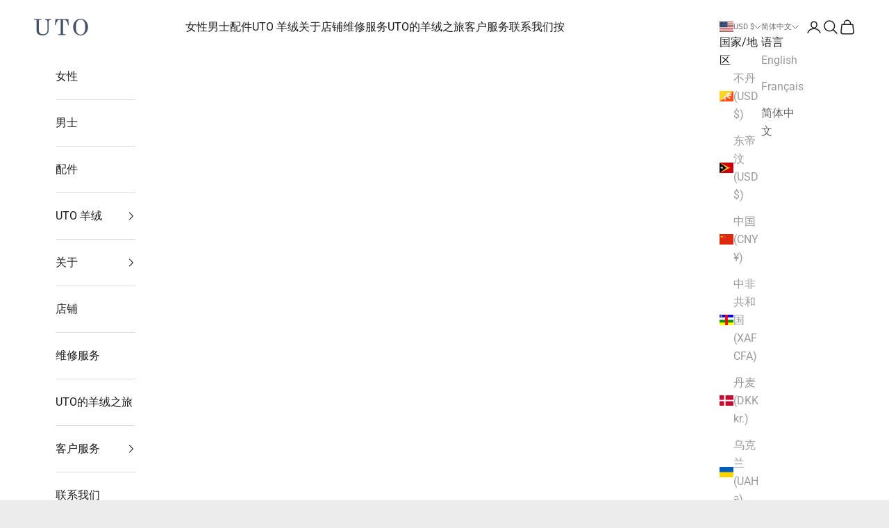

--- FILE ---
content_type: text/html; charset=utf-8
request_url: https://cashmere.uto-knit.com/zh-hans/blogs/cashmere-journey/%E6%88%90%E9%95%B7%E3%81%99%E3%82%8B%E3%82%AB%E3%82%B7%E3%83%9F%E3%83%A4-%E8%87%AA%E5%88%86%E3%81%A7%E6%B4%97%E3%81%A3%E3%81%A6%E8%82%B2%E3%81%A6%E3%81%A6%E3%81%8F%E3%81%A0%E3%81%95%E3%81%84-%E3%82%82%E3%81%A3%E3%81%A8%E3%81%B5%E3%82%93%E3%82%8F%E3%82%8A%E3%81%A8%E4%BD%93%E3%81%AB%E9%A6%B4%E6%9F%93%E3%82%93%E3%81%A7%E3%81%8F%E3%82%8B-cashmere-that-grows-wash-and-grow-it-yourself-it-will-become-more-fluffy-and-comfortable-to-your-body
body_size: 45807
content:
<!doctype html>

<html class="no-js" lang="zh-CN" dir="ltr">
  <head>

    <!-- Google Tag Manager -->
<script async crossorigin fetchpriority="high" src="/cdn/shopifycloud/importmap-polyfill/es-modules-shim.2.4.0.js"></script>
<script>(function(w,d,s,l,i){w[l]=w[l]||[];w[l].push({'gtm.start':
new Date().getTime(),event:'gtm.js'});var f=d.getElementsByTagName(s)[0],
j=d.createElement(s),dl=l!='dataLayer'?'&l='+l:'';j.async=true;j.src=
'https://www.googletagmanager.com/gtm.js?id='+i+dl;f.parentNode.insertBefore(j,f);
})(window,document,'script','dataLayer','GTM-PLT2ZMF');</script>
<!-- End Google Tag Manager -->
    
    <meta charset="utf-8">
    <meta name="viewport" content="width=device-width, initial-scale=1.0, height=device-height, minimum-scale=1.0, maximum-scale=5.0">

    <title>会生长的羊绒。自己清洗，让它生长。它会变得更加蓬松，更加贴身舒适。</title><meta name="description" content="会生长的羊绒自己清洗和养护。它会变得更加蓬松，更贴合你的身体。 正如其名，UTO的天使披肩轻盈、柔软、舒适，是我们引以为傲的产品。我对它情有独钟，因为它是1993年公司成立不久后，我们与工匠们经过多次试织才最终完成的。自那时起，我的冬季围巾就只有这条天使披肩了。   冬天，我离不开我的天使披肩，但我不想每天都戴同一条，所以我会轮流戴几条。 我一个季度大概要洗两三次，但我从来没送去干洗店。都是我妻子帮我洗，但她总是用洗衣机的手洗模式。   洗涤剂和柔顺剂都是市面上可以买到的，而且这台机器是全自动的，所以它能自动完成所有步骤，甚至包括最后的脱水，因此我不用做太多工作。 我们也大胆地要求大家“像平常一样洗衣服”。这对UTO来说也是一次实际"><link rel="canonical" href="https://cashmere.uto-knit.com/zh-hans/blogs/cashmere-journey/%e6%88%90%e9%95%b7%e3%81%99%e3%82%8b%e3%82%ab%e3%82%b7%e3%83%9f%e3%83%a4-%e8%87%aa%e5%88%86%e3%81%a7%e6%b4%97%e3%81%a3%e3%81%a6%e8%82%b2%e3%81%a6%e3%81%a6%e3%81%8f%e3%81%a0%e3%81%95%e3%81%84-%e3%82%82%e3%81%a3%e3%81%a8%e3%81%b5%e3%82%93%e3%82%8f%e3%82%8a%e3%81%a8%e4%bd%93%e3%81%ab%e9%a6%b4%e6%9f%93%e3%82%93%e3%81%a7%e3%81%8f%e3%82%8b-cashmere-that-grows-wash-and-grow-it-yourself-it-will-become-more-fluffy-and-comfortable-to-your-body"><link rel="shortcut icon" href="//cashmere.uto-knit.com/cdn/shop/files/UTO.png?v=1682120665&width=96">
      <link rel="apple-touch-icon" href="//cashmere.uto-knit.com/cdn/shop/files/UTO.png?v=1682120665&width=180"><link rel="preconnect" href="https://fonts.shopifycdn.com" crossorigin>
    <link rel="dns-prefetch" href="https://productreviews.shopifycdn.com"><link rel="preload" href="//cashmere.uto-knit.com/cdn/fonts/roboto/roboto_n3.9ac06d5955eb603264929711f38e40623ddc14db.woff2" as="font" type="font/woff2" crossorigin><link rel="preload" href="//cashmere.uto-knit.com/cdn/fonts/roboto/roboto_n4.2019d890f07b1852f56ce63ba45b2db45d852cba.woff2" as="font" type="font/woff2" crossorigin>



















<meta property="og:type" content="article">
  <meta property="og:title" content="会生长的羊绒。自己清洗，让它生长。它会变得更加蓬松，更加贴身舒适。 "><meta property="og:image" content="http://cashmere.uto-knit.com/cdn/shop/articles/howto_washing_07.jpg?v=1711675027&width=2048">
  <meta property="og:image:secure_url" content="https://cashmere.uto-knit.com/cdn/shop/articles/howto_washing_07.jpg?v=1711675027&width=2048">
  <meta property="og:image:width" content="405">
  <meta property="og:image:height" content="270"><meta property="og:description" content="会生长的羊绒自己清洗和养护。它会变得更加蓬松，更贴合你的身体。 正如其名，UTO的天使披肩轻盈、柔软、舒适，是我们引以为傲的产品。我对它情有独钟，因为它是1993年公司成立不久后，我们与工匠们经过多次试织才最终完成的。自那时起，我的冬季围巾就只有这条天使披肩了。   冬天，我离不开我的天使披肩，但我不想每天都戴同一条，所以我会轮流戴几条。 我一个季度大概要洗两三次，但我从来没送去干洗店。都是我妻子帮我洗，但她总是用洗衣机的手洗模式。   洗涤剂和柔顺剂都是市面上可以买到的，而且这台机器是全自动的，所以它能自动完成所有步骤，甚至包括最后的脱水，因此我不用做太多工作。 我们也大胆地要求大家“像平常一样洗衣服”。这对UTO来说也是一次实际"><meta property="og:url" content="https://cashmere.uto-knit.com/zh-hans/blogs/cashmere-journey/%e6%88%90%e9%95%b7%e3%81%99%e3%82%8b%e3%82%ab%e3%82%b7%e3%83%9f%e3%83%a4-%e8%87%aa%e5%88%86%e3%81%a7%e6%b4%97%e3%81%a3%e3%81%a6%e8%82%b2%e3%81%a6%e3%81%a6%e3%81%8f%e3%81%a0%e3%81%95%e3%81%84-%e3%82%82%e3%81%a3%e3%81%a8%e3%81%b5%e3%82%93%e3%82%8f%e3%82%8a%e3%81%a8%e4%bd%93%e3%81%ab%e9%a6%b4%e6%9f%93%e3%82%93%e3%81%a7%e3%81%8f%e3%82%8b-cashmere-that-grows-wash-and-grow-it-yourself-it-will-become-more-fluffy-and-comfortable-to-your-body">
<meta property="og:site_name" content="UTO [Japanese Cashmere brand]"><script type="text/javascript">const observer=new MutationObserver(e=>{e.forEach(({addedNodes:e})=>{e.forEach(e=>{1===e.nodeType&&"IFRAME"===e.tagName&&(e.src.includes("youtube.com")||e.src.includes("vimeo.com"))&&(e.setAttribute("loading","lazy"),e.setAttribute("data-src",e.src),e.removeAttribute("src")),1===e.nodeType&&"LINK"===e.tagName&&(e.href.includes("place")||e.href.includes("vimo.com"))&&(e.setAttribute("data-href",e.href),e.removeAttribute("href")),1!==e.nodeType||"IMG"!==e.tagName||e.src.includes("data:image")||e.setAttribute("loading","lazy"),1===e.nodeType&&"SCRIPT"===e.tagName&&("boomerang")==e.className&&(e.type="text/lazyload"),e.innerHTML.includes("asyncLoad")&&(e.innerHTML=e.innerHTML.replace("if(window.attachEvent)","document.addEventListener('asyncLazyLoad',function(event){asyncLoad();});if(window.attachEvent)").replaceAll(", asyncLoad",", function(){}")),(e.innerHTML.includes("PreviewBarInjector")||e.innerHTML.includes("adminBarInjector"))&&(e.innerHTML=e.innerHTML.replace("DOMContentLoaded","asyncLazyLoad")),(e.src.includes("assets/storefront")||e.src.includes("assets/shopify_pay/")||e.src.includes("cdn.judge.me"))&&(e.setAttribute("data-src",e.src),e.removeAttribute("src")),(e.innerText.includes("gtm.start")||e.innerText.includes("webPixelsManager")||e.innerText.includes("cdn.judge.me")||e.innerText.includes("boosterapps"))&&(e.type="text/lazyload"))})})});observer.observe(document.documentElement,{childList:!0,subtree:!0}); (()=>{var e=class extends HTMLElement{constructor(){super();this._shadowRoot=this.attachShadow({mode:"open"}),this._shadowRoot.innerHTML='<style>:host img { pointer-events: none; position: absolute; top: 0; left: 0; width: 99vw; height: 99vh; max-width: 99vw; max-height: 99vh;</style><img id="hell" alt=""/>'}connectedCallback(){this._fullImageEl=this._shadowRoot.querySelector("#hell"),this._fullImageEl.src="data:image/svg+xml,%3Csvg xmlns='http://www.w3.org/2000/svg' viewBox='0 0 8000 8000'%3E%3C/svg%3E"}};customElements.define("live-55",e);})();  document.head.insertAdjacentHTML('afterend', `<live-55></live-55>`);</script> <script src="//cashmere.uto-knit.com/cdn/shop/t/9/assets/globo_checkout.js?v=88735470487073135111699934315" type="text/javascript"></script>
<meta name="twitter:card" content="summary"><meta name="twitter:title" content="<!--⑧【成長するカシミヤ】 自分で洗って育ててください　もっとふんわりと体に馴染んでくる-->会生长的羊绒。自己清洗，让它生长。它会变得更加蓬松，更加贴身舒适。 ">
  <meta name="twitter:description" content="





会生长的羊绒自己清洗和养护。它会变得更加蓬松，更贴合你的身体。



 正如其名，UTO的天使披肩轻盈、柔软、舒适，是我们引以为傲的产品。我对它情有独钟，因为它是1993年公司成立不久后，我们与工匠们经过多次试织才最终完成的。自那时起，我的冬季围巾就只有这条天使披肩了。

 

冬天，我离不开我的天使披肩，但我不想每天都戴同一条，所以我会轮流戴几条。

我一个季度大概要洗两三次，但我从来没送去干洗店。都是我妻子帮我洗，但她总是用洗衣机的手洗模式。

 

洗涤剂和柔顺剂都是市面上可以买到的，而且这台机器是全自动的，所以它能自动完成所有步骤，甚至包括最后的脱水，因此我不用做太多工作。

 我们也大胆地要求大家“像平常一样洗衣服”。这对UTO来说也是一次实际的考验。当然，我们用同样的方法在洗衣机里清洗羊绒衫。因为我们想亲眼看看自家羊绒衫的变化。

 

我们总是说：“我们建议在家清洗UTO的羊绒针织衫。”

对于普通人来说，用洗衣机清洗昂贵而精致的羊绒披肩和围巾可能需要很大的勇气。

 

当我向顾客推荐天使围巾时，我们谈到了洗涤问题。

我建议他们回家洗，但他们说不太确定。于是我给他看了我用了五年多的天使圣带。因为用了这么久，尺寸都稍微变小了。

他拿起披肩说：“哇！商店里的这条天使披肩已经很柔软了，但这条还要柔软得多！”我惊讶了两次。

 我没想到他们会这么惊讶，因为我一直都是正常使用它，用普通的手洗模式清洗，而且一直舒服地戴在脖子上。

 

我原以为毛发会随着时间推移而脱落变稀疏！我做梦也没想到它会相反，变得这么蓬松！我做梦也没想到它会变得这么蓬松！

从那时起，每当我向到访青山展厅的顾客展示天使系列产品时，我都会让他们亲手触摸我那些经过多次洗涤的天使围巾，这已成为我的惯例。

 

在家清洗天使系列产品时，如果将它们折叠起来放入网袋中，就可以像平常一样在洗衣机里清洗，而且不会变形。请尝试一下。 





"><meta name="twitter:image" content="https://cashmere.uto-knit.com/cdn/shop/articles/howto_washing_07.jpg?crop=center&height=1200&v=1711675027&width=1200">
  <meta name="twitter:image:alt" content="&lt;!--⑧【成長するカシミヤ】 自分で洗って育ててください　もっとふんわりと体に馴染んでくる--&gt;Cashmere that grows. Wash and grow it yourself  It will become more fluffy and comfortable to your body">




















  <script type="application/ld+json">
  {
    "@context": "https://schema.org",
    "@type": "BlogPosting",
    "mainEntityOfPage": "/zh-hans/blogs/cashmere-journey/%E6%88%90%E9%95%B7%E3%81%99%E3%82%8B%E3%82%AB%E3%82%B7%E3%83%9F%E3%83%A4-%E8%87%AA%E5%88%86%E3%81%A7%E6%B4%97%E3%81%A3%E3%81%A6%E8%82%B2%E3%81%A6%E3%81%A6%E3%81%8F%E3%81%A0%E3%81%95%E3%81%84-%E3%82%82%E3%81%A3%E3%81%A8%E3%81%B5%E3%82%93%E3%82%8F%E3%82%8A%E3%81%A8%E4%BD%93%E3%81%AB%E9%A6%B4%E6%9F%93%E3%82%93%E3%81%A7%E3%81%8F%E3%82%8B-cashmere-that-grows-wash-and-grow-it-yourself-it-will-become-more-fluffy-and-comfortable-to-your-body",
    "articleSection": "羊绒之旅",
    "keywords": "",
    "headline": "\u003c!--⑧【成長するカシミヤ】 自分で洗って育ててください　もっとふんわりと体に馴染んでくる--\u003e会生长的羊绒。自己清洗，让它生长。它会变得更加蓬松，更加贴身舒适。 ",
    "description": "\n\n\n\n\n\n会生长的羊绒自己清洗和养护。它会变得更加蓬松，更贴合你的身体。\n\n\n\n 正如其名，UTO的天使披肩轻盈、柔软、舒适，是我们引以为傲的产品。我对它情有独钟，因为它是1993年公司成立不久后，我们与工匠们经过多次试织才最终完成的。自那时起，我的冬季围巾就只有这条天使披肩了。\n\n \n\n冬天，我离不开我的天使披肩，但我不想每天都戴同一条，所以我会轮流戴几条。\n\n我一个季度大概要洗两三次，但我从来没送去干洗店。都是我妻子帮我洗，但她总是用洗衣机的手洗模式。\n\n \n\n洗涤剂和柔顺剂都是市面上可以买到的，而且这台机器是全自动的，所以它能自动完成所有步骤，甚至包括最后的脱水，因此我不用做太多工作。\n\n 我们也大胆地要求大家“像平常一样洗衣服”。这对UTO来说也是一次实际的考验。当然，我们用同样的方法在洗衣机里清洗羊绒衫。因为我们想亲眼看看自家羊绒衫的变化。\n\n \n\n我们总是说：“我们建议在家清洗UTO的羊绒针织衫。”\n\n对于普通人来说，用洗衣机清洗昂贵而精致的羊绒披肩和围巾可能需要很大的勇气。\n\n \n\n当我向顾客推荐天使围巾时，我们谈到了洗涤问题。\n\n我建议他们回家洗，但他们说不太确定。于是我给他看了我用了五年多的天使圣带。因为用了这么久，尺寸都稍微变小了。\n\n他拿起披肩说：“哇！商店里的这条天使披肩已经很柔软了，但这条还要柔软得多！”我惊讶了两次。\n\n 我没想到他们会这么惊讶，因为我一直都是正常使用它，用普通的手洗模式清洗，而且一直舒服地戴在脖子上。\n\n \n\n我原以为毛发会随着时间推移而脱落变稀疏！我做梦也没想到它会相反，变得这么蓬松！我做梦也没想到它会变得这么蓬松！\n\n从那时起，每当我向到访青山展厅的顾客展示天使系列产品时，我都会让他们亲手触摸我那些经过多次洗涤的天使围巾，这已成为我的惯例。\n\n \n\n在家清洗天使系列产品时，如果将它们折叠起来放入网袋中，就可以像平常一样在洗衣机里清洗，而且不会变形。请尝试一下。 \n\n\n\n\n\n",
    "dateCreated": "2024-03-23T10:50:50",
    "datePublished": "2024-04-04T12:30:59",
    "dateModified": "2024-04-04T12:30:59",
    "image": {
      "@type": "ImageObject",
      "url": "https://cashmere.uto-knit.com/cdn/shop/articles/howto_washing_07.jpg?v=1711675027&width=1024",
      "image": "https://cashmere.uto-knit.com/cdn/shop/articles/howto_washing_07.jpg?v=1711675027&width=1024",
      "name": "\u003c!--⑧【成長するカシミヤ】 自分で洗って育ててください　もっとふんわりと体に馴染んでくる--\u003eCashmere that grows. Wash and grow it yourself  It will become more fluffy and comfortable to your body",
      "width": "1024",
      "height": "1024"
    },
    "author": {
      "@type": "Person",
      "name": "cashmere UTO",
      "givenName": "cashmere",
      "familyName": "UTO"
    },
    "publisher": {
      "@type": "Organization",
      "name": "UTO [Japanese Cashmere brand]"
    },
    "commentCount": 0,
    "comment": []
  }
  </script>



  <script type="application/ld+json">
  {
    "@context": "https://schema.org",
    "@type": "BreadcrumbList",
  "itemListElement": [{
      "@type": "ListItem",
      "position": 1,
      "name": "首页",
      "item": "https://cashmere.uto-knit.com"
    },{
          "@type": "ListItem",
          "position": 2,
          "name": "羊绒之旅",
          "item": "https://cashmere.uto-knit.com/zh-hans/blogs/cashmere-journey"
        }, {
          "@type": "ListItem",
          "position": 3,
          "name": "羊绒之旅",
          "item": "https://cashmere.uto-knit.com/zh-hans/blogs/cashmere-journey/%E6%88%90%E9%95%B7%E3%81%99%E3%82%8B%E3%82%AB%E3%82%B7%E3%83%9F%E3%83%A4-%E8%87%AA%E5%88%86%E3%81%A7%E6%B4%97%E3%81%A3%E3%81%A6%E8%82%B2%E3%81%A6%E3%81%A6%E3%81%8F%E3%81%A0%E3%81%95%E3%81%84-%E3%82%82%E3%81%A3%E3%81%A8%E3%81%B5%E3%82%93%E3%82%8F%E3%82%8A%E3%81%A8%E4%BD%93%E3%81%AB%E9%A6%B4%E6%9F%93%E3%82%93%E3%81%A7%E3%81%8F%E3%82%8B-cashmere-that-grows-wash-and-grow-it-yourself-it-will-become-more-fluffy-and-comfortable-to-your-body"
        }]
  }
  </script>

<style>/* Typography (heading) */
  @font-face {
  font-family: Roboto;
  font-weight: 300;
  font-style: normal;
  font-display: fallback;
  src: url("//cashmere.uto-knit.com/cdn/fonts/roboto/roboto_n3.9ac06d5955eb603264929711f38e40623ddc14db.woff2") format("woff2"),
       url("//cashmere.uto-knit.com/cdn/fonts/roboto/roboto_n3.797df4bf78042ba6106158fcf6a8d0e116fbfdae.woff") format("woff");
}

@font-face {
  font-family: Roboto;
  font-weight: 300;
  font-style: italic;
  font-display: fallback;
  src: url("//cashmere.uto-knit.com/cdn/fonts/roboto/roboto_i3.7ba64865c0576ce320cbaa5e1e04a91d9daa2d3a.woff2") format("woff2"),
       url("//cashmere.uto-knit.com/cdn/fonts/roboto/roboto_i3.d974836b0cbb56a5fb4f6622c83b31968fe4c5d0.woff") format("woff");
}

/* Typography (body) */
  @font-face {
  font-family: Roboto;
  font-weight: 400;
  font-style: normal;
  font-display: fallback;
  src: url("//cashmere.uto-knit.com/cdn/fonts/roboto/roboto_n4.2019d890f07b1852f56ce63ba45b2db45d852cba.woff2") format("woff2"),
       url("//cashmere.uto-knit.com/cdn/fonts/roboto/roboto_n4.238690e0007583582327135619c5f7971652fa9d.woff") format("woff");
}

@font-face {
  font-family: Roboto;
  font-weight: 400;
  font-style: italic;
  font-display: fallback;
  src: url("//cashmere.uto-knit.com/cdn/fonts/roboto/roboto_i4.57ce898ccda22ee84f49e6b57ae302250655e2d4.woff2") format("woff2"),
       url("//cashmere.uto-knit.com/cdn/fonts/roboto/roboto_i4.b21f3bd061cbcb83b824ae8c7671a82587b264bf.woff") format("woff");
}

@font-face {
  font-family: Roboto;
  font-weight: 700;
  font-style: normal;
  font-display: fallback;
  src: url("//cashmere.uto-knit.com/cdn/fonts/roboto/roboto_n7.f38007a10afbbde8976c4056bfe890710d51dec2.woff2") format("woff2"),
       url("//cashmere.uto-knit.com/cdn/fonts/roboto/roboto_n7.94bfdd3e80c7be00e128703d245c207769d763f9.woff") format("woff");
}

@font-face {
  font-family: Roboto;
  font-weight: 700;
  font-style: italic;
  font-display: fallback;
  src: url("//cashmere.uto-knit.com/cdn/fonts/roboto/roboto_i7.7ccaf9410746f2c53340607c42c43f90a9005937.woff2") format("woff2"),
       url("//cashmere.uto-knit.com/cdn/fonts/roboto/roboto_i7.49ec21cdd7148292bffea74c62c0df6e93551516.woff") format("woff");
}

:root {
    /* Container */
    --container-max-width: 100%;
    --container-xxs-max-width: 27.5rem; /* 440px */
    --container-xs-max-width: 42.5rem; /* 680px */
    --container-sm-max-width: 61.25rem; /* 980px */
    --container-md-max-width: 71.875rem; /* 1150px */
    --container-lg-max-width: 78.75rem; /* 1260px */
    --container-xl-max-width: 85rem; /* 1360px */
    --container-gutter: 1.25rem;

    --section-with-border-vertical-spacing: 2.5rem;
    --section-with-border-vertical-spacing-tight:2.5rem;
    --section-without-border-vertical-spacing:3.75rem;
    --section-without-border-vertical-spacing-tight:3.75rem;

    --section-stack-gap:3rem;
    --section-stack-gap-tight: 2.25rem;

    /* Form settings */
    --form-gap: 1.25rem; /* Gap between fieldset and submit button */
    --fieldset-gap: 1rem; /* Gap between each form input within a fieldset */
    --form-control-gap: 0.625rem; /* Gap between input and label (ignored for floating label) */
    --checkbox-control-gap: 0.75rem; /* Horizontal gap between checkbox and its associated label */
    --input-padding-block: 0.65rem; /* Vertical padding for input, textarea and native select */
    --input-padding-inline: 0.8rem; /* Horizontal padding for input, textarea and native select */
    --checkbox-size: 0.875rem; /* Size (width and height) for checkbox */

    /* Other sizes */
    --sticky-area-height: calc(var(--announcement-bar-is-sticky, 0) * var(--announcement-bar-height, 0px) + var(--header-is-sticky, 0) * var(--header-height, 0px));

    /* RTL support */
    --transform-logical-flip: 1;
    --transform-origin-start: left;
    --transform-origin-end: right;

    /**
     * ---------------------------------------------------------------------
     * TYPOGRAPHY
     * ---------------------------------------------------------------------
     */

    /* Font properties */
    --heading-font-family: Roboto, sans-serif;
    --heading-font-weight: 300;
    --heading-font-style: normal;
    --heading-text-transform: normal;
    --heading-letter-spacing: 0.0em;
    --text-font-family: Roboto, sans-serif;
    --text-font-weight: 400;
    --text-font-style: normal;
    --text-letter-spacing: 0.0em;
    --button-font: var(--text-font-style) var(--text-font-weight) var(--text-sm) / 1.65 var(--text-font-family);
    --button-text-transform: normal;
    --button-letter-spacing: 0.0em;

    /* Font sizes */--text-heading-size-factor: 1;
    --text-h1: max(0.6875rem, clamp(1.375rem, 1.146341463414634rem + 0.975609756097561vw, 2rem) * var(--text-heading-size-factor));
    --text-h2: max(0.6875rem, clamp(1.25rem, 1.0670731707317074rem + 0.7804878048780488vw, 1.75rem) * var(--text-heading-size-factor));
    --text-h3: max(0.6875rem, clamp(1.125rem, 1.0335365853658536rem + 0.3902439024390244vw, 1.375rem) * var(--text-heading-size-factor));
    --text-h4: max(0.6875rem, clamp(1rem, 0.9542682926829268rem + 0.1951219512195122vw, 1.125rem) * var(--text-heading-size-factor));
    --text-h5: calc(0.875rem * var(--text-heading-size-factor));
    --text-h6: calc(0.75rem * var(--text-heading-size-factor));

    --text-xs: 0.75rem;
    --text-sm: 0.8125rem;
    --text-base: 0.875rem;
    --text-lg: 1.0rem;
    --text-xl: 1.25rem;

    /**
     * ---------------------------------------------------------------------
     * COLORS
     * ---------------------------------------------------------------------
     */

    /* Color settings */--accent: 69 80 101;
    --text-primary: 102 102 102;
    --background-primary: 236 236 236;
    --background-secondary: 255 255 255;
    --border-color: 216 216 216;
    --page-overlay: 0 0 0 / 0.4;

    /* Button colors */
    --button-background-primary: 69 80 101;
    --button-text-primary: 255 255 255;

    /* Status colors */
    --success-background: 212 227 203;
    --success-text: 48 122 7;
    --warning-background: 253 241 224;
    --warning-text: 237 138 0;
    --error-background: 243 204 204;
    --error-text: 203 43 43;

    /* Product colors */
    --on-sale-text: 44 124 0;
    --on-sale-badge-background: 44 124 0;
    --on-sale-badge-text: 255 255 255;
    --sold-out-badge-background: 239 239 239;
    --sold-out-badge-text: 0 0 0 / 0.65;
    --custom-badge-background: 28 28 28;
    --custom-badge-text: 255 255 255;
    --star-color: 28 28 28;

    /* Header colors */--header-background: 255 255 255;
    --header-text: 28 28 28;
    --header-border-color: 221 221 221;

    /* Footer colors */--footer-background: 31 33 38;
    --footer-text: 255 255 255;
    --footer-border-color: 65 66 71;

    /* Modal colors */--modal-background: 255 255 255;
    --modal-text: 28 28 28;
    --modal-border-color: 221 221 221;

    /* Drawer colors (reuse the same as modal) */
    --drawer-background: 255 255 255;
    --drawer-text: 28 28 28;
    --drawer-border-color: 221 221 221;

    /* Popover background (uses the primary background) */
    --popover-background: 255 255 255;
    --popover-text: 102 102 102;
    --popover-border-color: 216 216 216;

    /* Rounded variables (used for border radius) */
    --rounded-full: 9999px;
    --button-border-radius: 0.25rem;
    --input-border-radius: 0.0rem;

    /* Box shadow */
    --shadow-sm: 0 2px 8px rgb(0 0 0 / 0.05);
    --shadow: 0 5px 15px rgb(0 0 0 / 0.05);
    --shadow-md: 0 5px 30px rgb(0 0 0 / 0.05);
    --shadow-block: px px px rgb(var(--text-primary) / 0.0);

    /**
     * ---------------------------------------------------------------------
     * OTHER
     * ---------------------------------------------------------------------
     */

    --checkmark-svg-url: url(//cashmere.uto-knit.com/cdn/shop/t/9/assets/checkmark.svg?v=77552481021870063511699934333);
    --cursor-zoom-in-svg-url: url(//cashmere.uto-knit.com/cdn/shop/t/9/assets/cursor-zoom-in.svg?v=148240580245807019151700098533);
  }

  [dir="rtl"]:root {
    /* RTL support */
    --transform-logical-flip: -1;
    --transform-origin-start: right;
    --transform-origin-end: left;
  }

  @media screen and (min-width: 700px) {
    :root {
      /* Typography (font size) */
      --text-xs: 0.875rem;
      --text-sm: 0.9375rem;
      --text-base: 1.0rem;
      --text-lg: 1.125rem;
      --text-xl: 1.375rem;

      /* Spacing settings */
      --container-gutter: 2rem;
    }
  }

  @media screen and (min-width: 1000px) {
    :root {
      /* Spacing settings */
      --container-gutter: 3rem;

      --section-with-border-vertical-spacing: 4rem;
      --section-with-border-vertical-spacing-tight: 4rem;
      --section-without-border-vertical-spacing: 6rem;
      --section-without-border-vertical-spacing-tight: 6rem;

      --section-stack-gap:3rem;
      --section-stack-gap-tight:3rem;
    }
  }
</style><script>
  document.documentElement.classList.replace('no-js', 'js');

  // This allows to expose several variables to the global scope, to be used in scripts
  window.themeVariables = {
    settings: {
      showPageTransition: false,
      pageType: "article",
      moneyFormat: "${{ amount_no_decimals }}",
      moneyWithCurrencyFormat: "${{ amount_no_decimals }} USD",
      currencyCodeEnabled: true,
      cartType: "page"
    },

    strings: {
      addToCartButton: "添加到购物车",
      soldOutButton: "已售罄",
      preOrderButton: "预购",
      unavailableButton: "暂不可用",
      addedToCart: "已添加到购物车！",
      closeGallery: "关闭图库",
      zoomGallery: "缩放",
      errorGallery: "无法加载图像",
      soldOutBadge: "已售罄",
      discountBadge: "节省 @@",
      sku: "SKU：",
      shippingEstimatorNoResults: "抱歉，我们无法为您的地址提供配送。",
      shippingEstimatorOneResult: "您的地址有一种运费：",
      shippingEstimatorMultipleResults: "您的地址有多种运费：",
      shippingEstimatorError: "检索运费时出现一个或多个错误：",
      next: "下一个",
      previous: "上一个"
    },

    mediaQueries: {
      'sm': 'screen and (min-width: 700px)',
      'md': 'screen and (min-width: 1000px)',
      'lg': 'screen and (min-width: 1150px)',
      'xl': 'screen and (min-width: 1400px)',
      '2xl': 'screen and (min-width: 1600px)',
      'sm-max': 'screen and (max-width: 699px)',
      'md-max': 'screen and (max-width: 999px)',
      'lg-max': 'screen and (max-width: 1149px)',
      'xl-max': 'screen and (max-width: 1399px)',
      '2xl-max': 'screen and (max-width: 1599px)',
      'motion-safe': '(prefers-reduced-motion: no-preference)',
      'motion-reduce': '(prefers-reduced-motion: reduce)',
      'supports-hover': 'screen and (pointer: fine)',
      'supports-touch': 'screen and (hover: none)'
    }
  };</script><script async src="//cashmere.uto-knit.com/cdn/shop/t/9/assets/es-module-shims.min.js?v=41244696521020306371699934315"></script>

    <script type="importmap">{
        "imports": {
          "vendor": "//cashmere.uto-knit.com/cdn/shop/t/9/assets/vendor.min.js?v=114730757745344854631699934315",
          "theme": "//cashmere.uto-knit.com/cdn/shop/t/9/assets/theme.js?v=89963661938119220071699934315",
          "photoswipe": "//cashmere.uto-knit.com/cdn/shop/t/9/assets/photoswipe.min.js?v=30761459775438637251699934314"
        }
      }
    </script>

    <script type="module" src="//cashmere.uto-knit.com/cdn/shop/t/9/assets/vendor.min.js?v=114730757745344854631699934315"></script>
    <script type="module" src="//cashmere.uto-knit.com/cdn/shop/t/9/assets/theme.js?v=89963661938119220071699934315"></script>

    <script>window.performance && window.performance.mark && window.performance.mark('shopify.content_for_header.start');</script><meta name="google-site-verification" content="5qyxXz0aHCudRUn3qsW_jjkrj-GgQHMbtrmdyUZwlEk">
<meta id="shopify-digital-wallet" name="shopify-digital-wallet" content="/66969174333/digital_wallets/dialog">
<meta name="shopify-checkout-api-token" content="7ca2ddd8dca75865c84305122d77959c">
<meta id="in-context-paypal-metadata" data-shop-id="66969174333" data-venmo-supported="false" data-environment="production" data-locale="zh_CN" data-paypal-v4="true" data-currency="USD">
<link rel="alternate" type="application/atom+xml" title="Feed" href="/zh-hans/blogs/cashmere-journey.atom" />
<link rel="alternate" hreflang="x-default" href="https://cashmere.uto-knit.com/blogs/cashmere-journey/%E6%88%90%E9%95%B7%E3%81%99%E3%82%8B%E3%82%AB%E3%82%B7%E3%83%9F%E3%83%A4-%E8%87%AA%E5%88%86%E3%81%A7%E6%B4%97%E3%81%A3%E3%81%A6%E8%82%B2%E3%81%A6%E3%81%A6%E3%81%8F%E3%81%A0%E3%81%95%E3%81%84-%E3%82%82%E3%81%A3%E3%81%A8%E3%81%B5%E3%82%93%E3%82%8F%E3%82%8A%E3%81%A8%E4%BD%93%E3%81%AB%E9%A6%B4%E6%9F%93%E3%82%93%E3%81%A7%E3%81%8F%E3%82%8B-cashmere-that-grows-wash-and-grow-it-yourself-it-will-become-more-fluffy-and-comfortable-to-your-body">
<link rel="alternate" hreflang="en" href="https://cashmere.uto-knit.com/blogs/cashmere-journey/%E6%88%90%E9%95%B7%E3%81%99%E3%82%8B%E3%82%AB%E3%82%B7%E3%83%9F%E3%83%A4-%E8%87%AA%E5%88%86%E3%81%A7%E6%B4%97%E3%81%A3%E3%81%A6%E8%82%B2%E3%81%A6%E3%81%A6%E3%81%8F%E3%81%A0%E3%81%95%E3%81%84-%E3%82%82%E3%81%A3%E3%81%A8%E3%81%B5%E3%82%93%E3%82%8F%E3%82%8A%E3%81%A8%E4%BD%93%E3%81%AB%E9%A6%B4%E6%9F%93%E3%82%93%E3%81%A7%E3%81%8F%E3%82%8B-cashmere-that-grows-wash-and-grow-it-yourself-it-will-become-more-fluffy-and-comfortable-to-your-body">
<link rel="alternate" hreflang="fr" href="https://cashmere.uto-knit.com/fr/blogs/cashmere-journey/%E6%88%90%E9%95%B7%E3%81%99%E3%82%8B%E3%82%AB%E3%82%B7%E3%83%9F%E3%83%A4-%E8%87%AA%E5%88%86%E3%81%A7%E6%B4%97%E3%81%A3%E3%81%A6%E8%82%B2%E3%81%A6%E3%81%A6%E3%81%8F%E3%81%A0%E3%81%95%E3%81%84-%E3%82%82%E3%81%A3%E3%81%A8%E3%81%B5%E3%82%93%E3%82%8F%E3%82%8A%E3%81%A8%E4%BD%93%E3%81%AB%E9%A6%B4%E6%9F%93%E3%82%93%E3%81%A7%E3%81%8F%E3%82%8B-cashmere-that-grows-wash-and-grow-it-yourself-it-will-become-more-fluffy-and-comfortable-to-your-body">
<link rel="alternate" hreflang="zh-Hans" href="https://cashmere.uto-knit.com/zh-hans/blogs/cashmere-journey/%E6%88%90%E9%95%B7%E3%81%99%E3%82%8B%E3%82%AB%E3%82%B7%E3%83%9F%E3%83%A4-%E8%87%AA%E5%88%86%E3%81%A7%E6%B4%97%E3%81%A3%E3%81%A6%E8%82%B2%E3%81%A6%E3%81%A6%E3%81%8F%E3%81%A0%E3%81%95%E3%81%84-%E3%82%82%E3%81%A3%E3%81%A8%E3%81%B5%E3%82%93%E3%82%8F%E3%82%8A%E3%81%A8%E4%BD%93%E3%81%AB%E9%A6%B4%E6%9F%93%E3%82%93%E3%81%A7%E3%81%8F%E3%82%8B-cashmere-that-grows-wash-and-grow-it-yourself-it-will-become-more-fluffy-and-comfortable-to-your-body">
<link rel="alternate" hreflang="zh-Hans-AC" href="https://cashmere.uto-knit.com/zh-hans/blogs/cashmere-journey/%E6%88%90%E9%95%B7%E3%81%99%E3%82%8B%E3%82%AB%E3%82%B7%E3%83%9F%E3%83%A4-%E8%87%AA%E5%88%86%E3%81%A7%E6%B4%97%E3%81%A3%E3%81%A6%E8%82%B2%E3%81%A6%E3%81%A6%E3%81%8F%E3%81%A0%E3%81%95%E3%81%84-%E3%82%82%E3%81%A3%E3%81%A8%E3%81%B5%E3%82%93%E3%82%8F%E3%82%8A%E3%81%A8%E4%BD%93%E3%81%AB%E9%A6%B4%E6%9F%93%E3%82%93%E3%81%A7%E3%81%8F%E3%82%8B-cashmere-that-grows-wash-and-grow-it-yourself-it-will-become-more-fluffy-and-comfortable-to-your-body">
<link rel="alternate" hreflang="zh-Hans-AD" href="https://cashmere.uto-knit.com/zh-hans/blogs/cashmere-journey/%E6%88%90%E9%95%B7%E3%81%99%E3%82%8B%E3%82%AB%E3%82%B7%E3%83%9F%E3%83%A4-%E8%87%AA%E5%88%86%E3%81%A7%E6%B4%97%E3%81%A3%E3%81%A6%E8%82%B2%E3%81%A6%E3%81%A6%E3%81%8F%E3%81%A0%E3%81%95%E3%81%84-%E3%82%82%E3%81%A3%E3%81%A8%E3%81%B5%E3%82%93%E3%82%8F%E3%82%8A%E3%81%A8%E4%BD%93%E3%81%AB%E9%A6%B4%E6%9F%93%E3%82%93%E3%81%A7%E3%81%8F%E3%82%8B-cashmere-that-grows-wash-and-grow-it-yourself-it-will-become-more-fluffy-and-comfortable-to-your-body">
<link rel="alternate" hreflang="zh-Hans-AE" href="https://cashmere.uto-knit.com/zh-hans/blogs/cashmere-journey/%E6%88%90%E9%95%B7%E3%81%99%E3%82%8B%E3%82%AB%E3%82%B7%E3%83%9F%E3%83%A4-%E8%87%AA%E5%88%86%E3%81%A7%E6%B4%97%E3%81%A3%E3%81%A6%E8%82%B2%E3%81%A6%E3%81%A6%E3%81%8F%E3%81%A0%E3%81%95%E3%81%84-%E3%82%82%E3%81%A3%E3%81%A8%E3%81%B5%E3%82%93%E3%82%8F%E3%82%8A%E3%81%A8%E4%BD%93%E3%81%AB%E9%A6%B4%E6%9F%93%E3%82%93%E3%81%A7%E3%81%8F%E3%82%8B-cashmere-that-grows-wash-and-grow-it-yourself-it-will-become-more-fluffy-and-comfortable-to-your-body">
<link rel="alternate" hreflang="zh-Hans-AF" href="https://cashmere.uto-knit.com/zh-hans/blogs/cashmere-journey/%E6%88%90%E9%95%B7%E3%81%99%E3%82%8B%E3%82%AB%E3%82%B7%E3%83%9F%E3%83%A4-%E8%87%AA%E5%88%86%E3%81%A7%E6%B4%97%E3%81%A3%E3%81%A6%E8%82%B2%E3%81%A6%E3%81%A6%E3%81%8F%E3%81%A0%E3%81%95%E3%81%84-%E3%82%82%E3%81%A3%E3%81%A8%E3%81%B5%E3%82%93%E3%82%8F%E3%82%8A%E3%81%A8%E4%BD%93%E3%81%AB%E9%A6%B4%E6%9F%93%E3%82%93%E3%81%A7%E3%81%8F%E3%82%8B-cashmere-that-grows-wash-and-grow-it-yourself-it-will-become-more-fluffy-and-comfortable-to-your-body">
<link rel="alternate" hreflang="zh-Hans-AG" href="https://cashmere.uto-knit.com/zh-hans/blogs/cashmere-journey/%E6%88%90%E9%95%B7%E3%81%99%E3%82%8B%E3%82%AB%E3%82%B7%E3%83%9F%E3%83%A4-%E8%87%AA%E5%88%86%E3%81%A7%E6%B4%97%E3%81%A3%E3%81%A6%E8%82%B2%E3%81%A6%E3%81%A6%E3%81%8F%E3%81%A0%E3%81%95%E3%81%84-%E3%82%82%E3%81%A3%E3%81%A8%E3%81%B5%E3%82%93%E3%82%8F%E3%82%8A%E3%81%A8%E4%BD%93%E3%81%AB%E9%A6%B4%E6%9F%93%E3%82%93%E3%81%A7%E3%81%8F%E3%82%8B-cashmere-that-grows-wash-and-grow-it-yourself-it-will-become-more-fluffy-and-comfortable-to-your-body">
<link rel="alternate" hreflang="zh-Hans-AI" href="https://cashmere.uto-knit.com/zh-hans/blogs/cashmere-journey/%E6%88%90%E9%95%B7%E3%81%99%E3%82%8B%E3%82%AB%E3%82%B7%E3%83%9F%E3%83%A4-%E8%87%AA%E5%88%86%E3%81%A7%E6%B4%97%E3%81%A3%E3%81%A6%E8%82%B2%E3%81%A6%E3%81%A6%E3%81%8F%E3%81%A0%E3%81%95%E3%81%84-%E3%82%82%E3%81%A3%E3%81%A8%E3%81%B5%E3%82%93%E3%82%8F%E3%82%8A%E3%81%A8%E4%BD%93%E3%81%AB%E9%A6%B4%E6%9F%93%E3%82%93%E3%81%A7%E3%81%8F%E3%82%8B-cashmere-that-grows-wash-and-grow-it-yourself-it-will-become-more-fluffy-and-comfortable-to-your-body">
<link rel="alternate" hreflang="zh-Hans-AL" href="https://cashmere.uto-knit.com/zh-hans/blogs/cashmere-journey/%E6%88%90%E9%95%B7%E3%81%99%E3%82%8B%E3%82%AB%E3%82%B7%E3%83%9F%E3%83%A4-%E8%87%AA%E5%88%86%E3%81%A7%E6%B4%97%E3%81%A3%E3%81%A6%E8%82%B2%E3%81%A6%E3%81%A6%E3%81%8F%E3%81%A0%E3%81%95%E3%81%84-%E3%82%82%E3%81%A3%E3%81%A8%E3%81%B5%E3%82%93%E3%82%8F%E3%82%8A%E3%81%A8%E4%BD%93%E3%81%AB%E9%A6%B4%E6%9F%93%E3%82%93%E3%81%A7%E3%81%8F%E3%82%8B-cashmere-that-grows-wash-and-grow-it-yourself-it-will-become-more-fluffy-and-comfortable-to-your-body">
<link rel="alternate" hreflang="zh-Hans-AM" href="https://cashmere.uto-knit.com/zh-hans/blogs/cashmere-journey/%E6%88%90%E9%95%B7%E3%81%99%E3%82%8B%E3%82%AB%E3%82%B7%E3%83%9F%E3%83%A4-%E8%87%AA%E5%88%86%E3%81%A7%E6%B4%97%E3%81%A3%E3%81%A6%E8%82%B2%E3%81%A6%E3%81%A6%E3%81%8F%E3%81%A0%E3%81%95%E3%81%84-%E3%82%82%E3%81%A3%E3%81%A8%E3%81%B5%E3%82%93%E3%82%8F%E3%82%8A%E3%81%A8%E4%BD%93%E3%81%AB%E9%A6%B4%E6%9F%93%E3%82%93%E3%81%A7%E3%81%8F%E3%82%8B-cashmere-that-grows-wash-and-grow-it-yourself-it-will-become-more-fluffy-and-comfortable-to-your-body">
<link rel="alternate" hreflang="zh-Hans-AO" href="https://cashmere.uto-knit.com/zh-hans/blogs/cashmere-journey/%E6%88%90%E9%95%B7%E3%81%99%E3%82%8B%E3%82%AB%E3%82%B7%E3%83%9F%E3%83%A4-%E8%87%AA%E5%88%86%E3%81%A7%E6%B4%97%E3%81%A3%E3%81%A6%E8%82%B2%E3%81%A6%E3%81%A6%E3%81%8F%E3%81%A0%E3%81%95%E3%81%84-%E3%82%82%E3%81%A3%E3%81%A8%E3%81%B5%E3%82%93%E3%82%8F%E3%82%8A%E3%81%A8%E4%BD%93%E3%81%AB%E9%A6%B4%E6%9F%93%E3%82%93%E3%81%A7%E3%81%8F%E3%82%8B-cashmere-that-grows-wash-and-grow-it-yourself-it-will-become-more-fluffy-and-comfortable-to-your-body">
<link rel="alternate" hreflang="zh-Hans-AR" href="https://cashmere.uto-knit.com/zh-hans/blogs/cashmere-journey/%E6%88%90%E9%95%B7%E3%81%99%E3%82%8B%E3%82%AB%E3%82%B7%E3%83%9F%E3%83%A4-%E8%87%AA%E5%88%86%E3%81%A7%E6%B4%97%E3%81%A3%E3%81%A6%E8%82%B2%E3%81%A6%E3%81%A6%E3%81%8F%E3%81%A0%E3%81%95%E3%81%84-%E3%82%82%E3%81%A3%E3%81%A8%E3%81%B5%E3%82%93%E3%82%8F%E3%82%8A%E3%81%A8%E4%BD%93%E3%81%AB%E9%A6%B4%E6%9F%93%E3%82%93%E3%81%A7%E3%81%8F%E3%82%8B-cashmere-that-grows-wash-and-grow-it-yourself-it-will-become-more-fluffy-and-comfortable-to-your-body">
<link rel="alternate" hreflang="zh-Hans-AT" href="https://cashmere.uto-knit.com/zh-hans/blogs/cashmere-journey/%E6%88%90%E9%95%B7%E3%81%99%E3%82%8B%E3%82%AB%E3%82%B7%E3%83%9F%E3%83%A4-%E8%87%AA%E5%88%86%E3%81%A7%E6%B4%97%E3%81%A3%E3%81%A6%E8%82%B2%E3%81%A6%E3%81%A6%E3%81%8F%E3%81%A0%E3%81%95%E3%81%84-%E3%82%82%E3%81%A3%E3%81%A8%E3%81%B5%E3%82%93%E3%82%8F%E3%82%8A%E3%81%A8%E4%BD%93%E3%81%AB%E9%A6%B4%E6%9F%93%E3%82%93%E3%81%A7%E3%81%8F%E3%82%8B-cashmere-that-grows-wash-and-grow-it-yourself-it-will-become-more-fluffy-and-comfortable-to-your-body">
<link rel="alternate" hreflang="zh-Hans-AU" href="https://cashmere.uto-knit.com/zh-hans/blogs/cashmere-journey/%E6%88%90%E9%95%B7%E3%81%99%E3%82%8B%E3%82%AB%E3%82%B7%E3%83%9F%E3%83%A4-%E8%87%AA%E5%88%86%E3%81%A7%E6%B4%97%E3%81%A3%E3%81%A6%E8%82%B2%E3%81%A6%E3%81%A6%E3%81%8F%E3%81%A0%E3%81%95%E3%81%84-%E3%82%82%E3%81%A3%E3%81%A8%E3%81%B5%E3%82%93%E3%82%8F%E3%82%8A%E3%81%A8%E4%BD%93%E3%81%AB%E9%A6%B4%E6%9F%93%E3%82%93%E3%81%A7%E3%81%8F%E3%82%8B-cashmere-that-grows-wash-and-grow-it-yourself-it-will-become-more-fluffy-and-comfortable-to-your-body">
<link rel="alternate" hreflang="zh-Hans-AW" href="https://cashmere.uto-knit.com/zh-hans/blogs/cashmere-journey/%E6%88%90%E9%95%B7%E3%81%99%E3%82%8B%E3%82%AB%E3%82%B7%E3%83%9F%E3%83%A4-%E8%87%AA%E5%88%86%E3%81%A7%E6%B4%97%E3%81%A3%E3%81%A6%E8%82%B2%E3%81%A6%E3%81%A6%E3%81%8F%E3%81%A0%E3%81%95%E3%81%84-%E3%82%82%E3%81%A3%E3%81%A8%E3%81%B5%E3%82%93%E3%82%8F%E3%82%8A%E3%81%A8%E4%BD%93%E3%81%AB%E9%A6%B4%E6%9F%93%E3%82%93%E3%81%A7%E3%81%8F%E3%82%8B-cashmere-that-grows-wash-and-grow-it-yourself-it-will-become-more-fluffy-and-comfortable-to-your-body">
<link rel="alternate" hreflang="zh-Hans-AX" href="https://cashmere.uto-knit.com/zh-hans/blogs/cashmere-journey/%E6%88%90%E9%95%B7%E3%81%99%E3%82%8B%E3%82%AB%E3%82%B7%E3%83%9F%E3%83%A4-%E8%87%AA%E5%88%86%E3%81%A7%E6%B4%97%E3%81%A3%E3%81%A6%E8%82%B2%E3%81%A6%E3%81%A6%E3%81%8F%E3%81%A0%E3%81%95%E3%81%84-%E3%82%82%E3%81%A3%E3%81%A8%E3%81%B5%E3%82%93%E3%82%8F%E3%82%8A%E3%81%A8%E4%BD%93%E3%81%AB%E9%A6%B4%E6%9F%93%E3%82%93%E3%81%A7%E3%81%8F%E3%82%8B-cashmere-that-grows-wash-and-grow-it-yourself-it-will-become-more-fluffy-and-comfortable-to-your-body">
<link rel="alternate" hreflang="zh-Hans-AZ" href="https://cashmere.uto-knit.com/zh-hans/blogs/cashmere-journey/%E6%88%90%E9%95%B7%E3%81%99%E3%82%8B%E3%82%AB%E3%82%B7%E3%83%9F%E3%83%A4-%E8%87%AA%E5%88%86%E3%81%A7%E6%B4%97%E3%81%A3%E3%81%A6%E8%82%B2%E3%81%A6%E3%81%A6%E3%81%8F%E3%81%A0%E3%81%95%E3%81%84-%E3%82%82%E3%81%A3%E3%81%A8%E3%81%B5%E3%82%93%E3%82%8F%E3%82%8A%E3%81%A8%E4%BD%93%E3%81%AB%E9%A6%B4%E6%9F%93%E3%82%93%E3%81%A7%E3%81%8F%E3%82%8B-cashmere-that-grows-wash-and-grow-it-yourself-it-will-become-more-fluffy-and-comfortable-to-your-body">
<link rel="alternate" hreflang="zh-Hans-BA" href="https://cashmere.uto-knit.com/zh-hans/blogs/cashmere-journey/%E6%88%90%E9%95%B7%E3%81%99%E3%82%8B%E3%82%AB%E3%82%B7%E3%83%9F%E3%83%A4-%E8%87%AA%E5%88%86%E3%81%A7%E6%B4%97%E3%81%A3%E3%81%A6%E8%82%B2%E3%81%A6%E3%81%A6%E3%81%8F%E3%81%A0%E3%81%95%E3%81%84-%E3%82%82%E3%81%A3%E3%81%A8%E3%81%B5%E3%82%93%E3%82%8F%E3%82%8A%E3%81%A8%E4%BD%93%E3%81%AB%E9%A6%B4%E6%9F%93%E3%82%93%E3%81%A7%E3%81%8F%E3%82%8B-cashmere-that-grows-wash-and-grow-it-yourself-it-will-become-more-fluffy-and-comfortable-to-your-body">
<link rel="alternate" hreflang="zh-Hans-BB" href="https://cashmere.uto-knit.com/zh-hans/blogs/cashmere-journey/%E6%88%90%E9%95%B7%E3%81%99%E3%82%8B%E3%82%AB%E3%82%B7%E3%83%9F%E3%83%A4-%E8%87%AA%E5%88%86%E3%81%A7%E6%B4%97%E3%81%A3%E3%81%A6%E8%82%B2%E3%81%A6%E3%81%A6%E3%81%8F%E3%81%A0%E3%81%95%E3%81%84-%E3%82%82%E3%81%A3%E3%81%A8%E3%81%B5%E3%82%93%E3%82%8F%E3%82%8A%E3%81%A8%E4%BD%93%E3%81%AB%E9%A6%B4%E6%9F%93%E3%82%93%E3%81%A7%E3%81%8F%E3%82%8B-cashmere-that-grows-wash-and-grow-it-yourself-it-will-become-more-fluffy-and-comfortable-to-your-body">
<link rel="alternate" hreflang="zh-Hans-BD" href="https://cashmere.uto-knit.com/zh-hans/blogs/cashmere-journey/%E6%88%90%E9%95%B7%E3%81%99%E3%82%8B%E3%82%AB%E3%82%B7%E3%83%9F%E3%83%A4-%E8%87%AA%E5%88%86%E3%81%A7%E6%B4%97%E3%81%A3%E3%81%A6%E8%82%B2%E3%81%A6%E3%81%A6%E3%81%8F%E3%81%A0%E3%81%95%E3%81%84-%E3%82%82%E3%81%A3%E3%81%A8%E3%81%B5%E3%82%93%E3%82%8F%E3%82%8A%E3%81%A8%E4%BD%93%E3%81%AB%E9%A6%B4%E6%9F%93%E3%82%93%E3%81%A7%E3%81%8F%E3%82%8B-cashmere-that-grows-wash-and-grow-it-yourself-it-will-become-more-fluffy-and-comfortable-to-your-body">
<link rel="alternate" hreflang="zh-Hans-BE" href="https://cashmere.uto-knit.com/zh-hans/blogs/cashmere-journey/%E6%88%90%E9%95%B7%E3%81%99%E3%82%8B%E3%82%AB%E3%82%B7%E3%83%9F%E3%83%A4-%E8%87%AA%E5%88%86%E3%81%A7%E6%B4%97%E3%81%A3%E3%81%A6%E8%82%B2%E3%81%A6%E3%81%A6%E3%81%8F%E3%81%A0%E3%81%95%E3%81%84-%E3%82%82%E3%81%A3%E3%81%A8%E3%81%B5%E3%82%93%E3%82%8F%E3%82%8A%E3%81%A8%E4%BD%93%E3%81%AB%E9%A6%B4%E6%9F%93%E3%82%93%E3%81%A7%E3%81%8F%E3%82%8B-cashmere-that-grows-wash-and-grow-it-yourself-it-will-become-more-fluffy-and-comfortable-to-your-body">
<link rel="alternate" hreflang="zh-Hans-BF" href="https://cashmere.uto-knit.com/zh-hans/blogs/cashmere-journey/%E6%88%90%E9%95%B7%E3%81%99%E3%82%8B%E3%82%AB%E3%82%B7%E3%83%9F%E3%83%A4-%E8%87%AA%E5%88%86%E3%81%A7%E6%B4%97%E3%81%A3%E3%81%A6%E8%82%B2%E3%81%A6%E3%81%A6%E3%81%8F%E3%81%A0%E3%81%95%E3%81%84-%E3%82%82%E3%81%A3%E3%81%A8%E3%81%B5%E3%82%93%E3%82%8F%E3%82%8A%E3%81%A8%E4%BD%93%E3%81%AB%E9%A6%B4%E6%9F%93%E3%82%93%E3%81%A7%E3%81%8F%E3%82%8B-cashmere-that-grows-wash-and-grow-it-yourself-it-will-become-more-fluffy-and-comfortable-to-your-body">
<link rel="alternate" hreflang="zh-Hans-BG" href="https://cashmere.uto-knit.com/zh-hans/blogs/cashmere-journey/%E6%88%90%E9%95%B7%E3%81%99%E3%82%8B%E3%82%AB%E3%82%B7%E3%83%9F%E3%83%A4-%E8%87%AA%E5%88%86%E3%81%A7%E6%B4%97%E3%81%A3%E3%81%A6%E8%82%B2%E3%81%A6%E3%81%A6%E3%81%8F%E3%81%A0%E3%81%95%E3%81%84-%E3%82%82%E3%81%A3%E3%81%A8%E3%81%B5%E3%82%93%E3%82%8F%E3%82%8A%E3%81%A8%E4%BD%93%E3%81%AB%E9%A6%B4%E6%9F%93%E3%82%93%E3%81%A7%E3%81%8F%E3%82%8B-cashmere-that-grows-wash-and-grow-it-yourself-it-will-become-more-fluffy-and-comfortable-to-your-body">
<link rel="alternate" hreflang="zh-Hans-BH" href="https://cashmere.uto-knit.com/zh-hans/blogs/cashmere-journey/%E6%88%90%E9%95%B7%E3%81%99%E3%82%8B%E3%82%AB%E3%82%B7%E3%83%9F%E3%83%A4-%E8%87%AA%E5%88%86%E3%81%A7%E6%B4%97%E3%81%A3%E3%81%A6%E8%82%B2%E3%81%A6%E3%81%A6%E3%81%8F%E3%81%A0%E3%81%95%E3%81%84-%E3%82%82%E3%81%A3%E3%81%A8%E3%81%B5%E3%82%93%E3%82%8F%E3%82%8A%E3%81%A8%E4%BD%93%E3%81%AB%E9%A6%B4%E6%9F%93%E3%82%93%E3%81%A7%E3%81%8F%E3%82%8B-cashmere-that-grows-wash-and-grow-it-yourself-it-will-become-more-fluffy-and-comfortable-to-your-body">
<link rel="alternate" hreflang="zh-Hans-BI" href="https://cashmere.uto-knit.com/zh-hans/blogs/cashmere-journey/%E6%88%90%E9%95%B7%E3%81%99%E3%82%8B%E3%82%AB%E3%82%B7%E3%83%9F%E3%83%A4-%E8%87%AA%E5%88%86%E3%81%A7%E6%B4%97%E3%81%A3%E3%81%A6%E8%82%B2%E3%81%A6%E3%81%A6%E3%81%8F%E3%81%A0%E3%81%95%E3%81%84-%E3%82%82%E3%81%A3%E3%81%A8%E3%81%B5%E3%82%93%E3%82%8F%E3%82%8A%E3%81%A8%E4%BD%93%E3%81%AB%E9%A6%B4%E6%9F%93%E3%82%93%E3%81%A7%E3%81%8F%E3%82%8B-cashmere-that-grows-wash-and-grow-it-yourself-it-will-become-more-fluffy-and-comfortable-to-your-body">
<link rel="alternate" hreflang="zh-Hans-BJ" href="https://cashmere.uto-knit.com/zh-hans/blogs/cashmere-journey/%E6%88%90%E9%95%B7%E3%81%99%E3%82%8B%E3%82%AB%E3%82%B7%E3%83%9F%E3%83%A4-%E8%87%AA%E5%88%86%E3%81%A7%E6%B4%97%E3%81%A3%E3%81%A6%E8%82%B2%E3%81%A6%E3%81%A6%E3%81%8F%E3%81%A0%E3%81%95%E3%81%84-%E3%82%82%E3%81%A3%E3%81%A8%E3%81%B5%E3%82%93%E3%82%8F%E3%82%8A%E3%81%A8%E4%BD%93%E3%81%AB%E9%A6%B4%E6%9F%93%E3%82%93%E3%81%A7%E3%81%8F%E3%82%8B-cashmere-that-grows-wash-and-grow-it-yourself-it-will-become-more-fluffy-and-comfortable-to-your-body">
<link rel="alternate" hreflang="zh-Hans-BL" href="https://cashmere.uto-knit.com/zh-hans/blogs/cashmere-journey/%E6%88%90%E9%95%B7%E3%81%99%E3%82%8B%E3%82%AB%E3%82%B7%E3%83%9F%E3%83%A4-%E8%87%AA%E5%88%86%E3%81%A7%E6%B4%97%E3%81%A3%E3%81%A6%E8%82%B2%E3%81%A6%E3%81%A6%E3%81%8F%E3%81%A0%E3%81%95%E3%81%84-%E3%82%82%E3%81%A3%E3%81%A8%E3%81%B5%E3%82%93%E3%82%8F%E3%82%8A%E3%81%A8%E4%BD%93%E3%81%AB%E9%A6%B4%E6%9F%93%E3%82%93%E3%81%A7%E3%81%8F%E3%82%8B-cashmere-that-grows-wash-and-grow-it-yourself-it-will-become-more-fluffy-and-comfortable-to-your-body">
<link rel="alternate" hreflang="zh-Hans-BM" href="https://cashmere.uto-knit.com/zh-hans/blogs/cashmere-journey/%E6%88%90%E9%95%B7%E3%81%99%E3%82%8B%E3%82%AB%E3%82%B7%E3%83%9F%E3%83%A4-%E8%87%AA%E5%88%86%E3%81%A7%E6%B4%97%E3%81%A3%E3%81%A6%E8%82%B2%E3%81%A6%E3%81%A6%E3%81%8F%E3%81%A0%E3%81%95%E3%81%84-%E3%82%82%E3%81%A3%E3%81%A8%E3%81%B5%E3%82%93%E3%82%8F%E3%82%8A%E3%81%A8%E4%BD%93%E3%81%AB%E9%A6%B4%E6%9F%93%E3%82%93%E3%81%A7%E3%81%8F%E3%82%8B-cashmere-that-grows-wash-and-grow-it-yourself-it-will-become-more-fluffy-and-comfortable-to-your-body">
<link rel="alternate" hreflang="zh-Hans-BN" href="https://cashmere.uto-knit.com/zh-hans/blogs/cashmere-journey/%E6%88%90%E9%95%B7%E3%81%99%E3%82%8B%E3%82%AB%E3%82%B7%E3%83%9F%E3%83%A4-%E8%87%AA%E5%88%86%E3%81%A7%E6%B4%97%E3%81%A3%E3%81%A6%E8%82%B2%E3%81%A6%E3%81%A6%E3%81%8F%E3%81%A0%E3%81%95%E3%81%84-%E3%82%82%E3%81%A3%E3%81%A8%E3%81%B5%E3%82%93%E3%82%8F%E3%82%8A%E3%81%A8%E4%BD%93%E3%81%AB%E9%A6%B4%E6%9F%93%E3%82%93%E3%81%A7%E3%81%8F%E3%82%8B-cashmere-that-grows-wash-and-grow-it-yourself-it-will-become-more-fluffy-and-comfortable-to-your-body">
<link rel="alternate" hreflang="zh-Hans-BO" href="https://cashmere.uto-knit.com/zh-hans/blogs/cashmere-journey/%E6%88%90%E9%95%B7%E3%81%99%E3%82%8B%E3%82%AB%E3%82%B7%E3%83%9F%E3%83%A4-%E8%87%AA%E5%88%86%E3%81%A7%E6%B4%97%E3%81%A3%E3%81%A6%E8%82%B2%E3%81%A6%E3%81%A6%E3%81%8F%E3%81%A0%E3%81%95%E3%81%84-%E3%82%82%E3%81%A3%E3%81%A8%E3%81%B5%E3%82%93%E3%82%8F%E3%82%8A%E3%81%A8%E4%BD%93%E3%81%AB%E9%A6%B4%E6%9F%93%E3%82%93%E3%81%A7%E3%81%8F%E3%82%8B-cashmere-that-grows-wash-and-grow-it-yourself-it-will-become-more-fluffy-and-comfortable-to-your-body">
<link rel="alternate" hreflang="zh-Hans-BQ" href="https://cashmere.uto-knit.com/zh-hans/blogs/cashmere-journey/%E6%88%90%E9%95%B7%E3%81%99%E3%82%8B%E3%82%AB%E3%82%B7%E3%83%9F%E3%83%A4-%E8%87%AA%E5%88%86%E3%81%A7%E6%B4%97%E3%81%A3%E3%81%A6%E8%82%B2%E3%81%A6%E3%81%A6%E3%81%8F%E3%81%A0%E3%81%95%E3%81%84-%E3%82%82%E3%81%A3%E3%81%A8%E3%81%B5%E3%82%93%E3%82%8F%E3%82%8A%E3%81%A8%E4%BD%93%E3%81%AB%E9%A6%B4%E6%9F%93%E3%82%93%E3%81%A7%E3%81%8F%E3%82%8B-cashmere-that-grows-wash-and-grow-it-yourself-it-will-become-more-fluffy-and-comfortable-to-your-body">
<link rel="alternate" hreflang="zh-Hans-BR" href="https://cashmere.uto-knit.com/zh-hans/blogs/cashmere-journey/%E6%88%90%E9%95%B7%E3%81%99%E3%82%8B%E3%82%AB%E3%82%B7%E3%83%9F%E3%83%A4-%E8%87%AA%E5%88%86%E3%81%A7%E6%B4%97%E3%81%A3%E3%81%A6%E8%82%B2%E3%81%A6%E3%81%A6%E3%81%8F%E3%81%A0%E3%81%95%E3%81%84-%E3%82%82%E3%81%A3%E3%81%A8%E3%81%B5%E3%82%93%E3%82%8F%E3%82%8A%E3%81%A8%E4%BD%93%E3%81%AB%E9%A6%B4%E6%9F%93%E3%82%93%E3%81%A7%E3%81%8F%E3%82%8B-cashmere-that-grows-wash-and-grow-it-yourself-it-will-become-more-fluffy-and-comfortable-to-your-body">
<link rel="alternate" hreflang="zh-Hans-BS" href="https://cashmere.uto-knit.com/zh-hans/blogs/cashmere-journey/%E6%88%90%E9%95%B7%E3%81%99%E3%82%8B%E3%82%AB%E3%82%B7%E3%83%9F%E3%83%A4-%E8%87%AA%E5%88%86%E3%81%A7%E6%B4%97%E3%81%A3%E3%81%A6%E8%82%B2%E3%81%A6%E3%81%A6%E3%81%8F%E3%81%A0%E3%81%95%E3%81%84-%E3%82%82%E3%81%A3%E3%81%A8%E3%81%B5%E3%82%93%E3%82%8F%E3%82%8A%E3%81%A8%E4%BD%93%E3%81%AB%E9%A6%B4%E6%9F%93%E3%82%93%E3%81%A7%E3%81%8F%E3%82%8B-cashmere-that-grows-wash-and-grow-it-yourself-it-will-become-more-fluffy-and-comfortable-to-your-body">
<link rel="alternate" hreflang="zh-Hans-BT" href="https://cashmere.uto-knit.com/zh-hans/blogs/cashmere-journey/%E6%88%90%E9%95%B7%E3%81%99%E3%82%8B%E3%82%AB%E3%82%B7%E3%83%9F%E3%83%A4-%E8%87%AA%E5%88%86%E3%81%A7%E6%B4%97%E3%81%A3%E3%81%A6%E8%82%B2%E3%81%A6%E3%81%A6%E3%81%8F%E3%81%A0%E3%81%95%E3%81%84-%E3%82%82%E3%81%A3%E3%81%A8%E3%81%B5%E3%82%93%E3%82%8F%E3%82%8A%E3%81%A8%E4%BD%93%E3%81%AB%E9%A6%B4%E6%9F%93%E3%82%93%E3%81%A7%E3%81%8F%E3%82%8B-cashmere-that-grows-wash-and-grow-it-yourself-it-will-become-more-fluffy-and-comfortable-to-your-body">
<link rel="alternate" hreflang="zh-Hans-BW" href="https://cashmere.uto-knit.com/zh-hans/blogs/cashmere-journey/%E6%88%90%E9%95%B7%E3%81%99%E3%82%8B%E3%82%AB%E3%82%B7%E3%83%9F%E3%83%A4-%E8%87%AA%E5%88%86%E3%81%A7%E6%B4%97%E3%81%A3%E3%81%A6%E8%82%B2%E3%81%A6%E3%81%A6%E3%81%8F%E3%81%A0%E3%81%95%E3%81%84-%E3%82%82%E3%81%A3%E3%81%A8%E3%81%B5%E3%82%93%E3%82%8F%E3%82%8A%E3%81%A8%E4%BD%93%E3%81%AB%E9%A6%B4%E6%9F%93%E3%82%93%E3%81%A7%E3%81%8F%E3%82%8B-cashmere-that-grows-wash-and-grow-it-yourself-it-will-become-more-fluffy-and-comfortable-to-your-body">
<link rel="alternate" hreflang="zh-Hans-BY" href="https://cashmere.uto-knit.com/zh-hans/blogs/cashmere-journey/%E6%88%90%E9%95%B7%E3%81%99%E3%82%8B%E3%82%AB%E3%82%B7%E3%83%9F%E3%83%A4-%E8%87%AA%E5%88%86%E3%81%A7%E6%B4%97%E3%81%A3%E3%81%A6%E8%82%B2%E3%81%A6%E3%81%A6%E3%81%8F%E3%81%A0%E3%81%95%E3%81%84-%E3%82%82%E3%81%A3%E3%81%A8%E3%81%B5%E3%82%93%E3%82%8F%E3%82%8A%E3%81%A8%E4%BD%93%E3%81%AB%E9%A6%B4%E6%9F%93%E3%82%93%E3%81%A7%E3%81%8F%E3%82%8B-cashmere-that-grows-wash-and-grow-it-yourself-it-will-become-more-fluffy-and-comfortable-to-your-body">
<link rel="alternate" hreflang="zh-Hans-BZ" href="https://cashmere.uto-knit.com/zh-hans/blogs/cashmere-journey/%E6%88%90%E9%95%B7%E3%81%99%E3%82%8B%E3%82%AB%E3%82%B7%E3%83%9F%E3%83%A4-%E8%87%AA%E5%88%86%E3%81%A7%E6%B4%97%E3%81%A3%E3%81%A6%E8%82%B2%E3%81%A6%E3%81%A6%E3%81%8F%E3%81%A0%E3%81%95%E3%81%84-%E3%82%82%E3%81%A3%E3%81%A8%E3%81%B5%E3%82%93%E3%82%8F%E3%82%8A%E3%81%A8%E4%BD%93%E3%81%AB%E9%A6%B4%E6%9F%93%E3%82%93%E3%81%A7%E3%81%8F%E3%82%8B-cashmere-that-grows-wash-and-grow-it-yourself-it-will-become-more-fluffy-and-comfortable-to-your-body">
<link rel="alternate" hreflang="zh-Hans-CA" href="https://cashmere.uto-knit.com/zh-hans/blogs/cashmere-journey/%E6%88%90%E9%95%B7%E3%81%99%E3%82%8B%E3%82%AB%E3%82%B7%E3%83%9F%E3%83%A4-%E8%87%AA%E5%88%86%E3%81%A7%E6%B4%97%E3%81%A3%E3%81%A6%E8%82%B2%E3%81%A6%E3%81%A6%E3%81%8F%E3%81%A0%E3%81%95%E3%81%84-%E3%82%82%E3%81%A3%E3%81%A8%E3%81%B5%E3%82%93%E3%82%8F%E3%82%8A%E3%81%A8%E4%BD%93%E3%81%AB%E9%A6%B4%E6%9F%93%E3%82%93%E3%81%A7%E3%81%8F%E3%82%8B-cashmere-that-grows-wash-and-grow-it-yourself-it-will-become-more-fluffy-and-comfortable-to-your-body">
<link rel="alternate" hreflang="zh-Hans-CC" href="https://cashmere.uto-knit.com/zh-hans/blogs/cashmere-journey/%E6%88%90%E9%95%B7%E3%81%99%E3%82%8B%E3%82%AB%E3%82%B7%E3%83%9F%E3%83%A4-%E8%87%AA%E5%88%86%E3%81%A7%E6%B4%97%E3%81%A3%E3%81%A6%E8%82%B2%E3%81%A6%E3%81%A6%E3%81%8F%E3%81%A0%E3%81%95%E3%81%84-%E3%82%82%E3%81%A3%E3%81%A8%E3%81%B5%E3%82%93%E3%82%8F%E3%82%8A%E3%81%A8%E4%BD%93%E3%81%AB%E9%A6%B4%E6%9F%93%E3%82%93%E3%81%A7%E3%81%8F%E3%82%8B-cashmere-that-grows-wash-and-grow-it-yourself-it-will-become-more-fluffy-and-comfortable-to-your-body">
<link rel="alternate" hreflang="zh-Hans-CD" href="https://cashmere.uto-knit.com/zh-hans/blogs/cashmere-journey/%E6%88%90%E9%95%B7%E3%81%99%E3%82%8B%E3%82%AB%E3%82%B7%E3%83%9F%E3%83%A4-%E8%87%AA%E5%88%86%E3%81%A7%E6%B4%97%E3%81%A3%E3%81%A6%E8%82%B2%E3%81%A6%E3%81%A6%E3%81%8F%E3%81%A0%E3%81%95%E3%81%84-%E3%82%82%E3%81%A3%E3%81%A8%E3%81%B5%E3%82%93%E3%82%8F%E3%82%8A%E3%81%A8%E4%BD%93%E3%81%AB%E9%A6%B4%E6%9F%93%E3%82%93%E3%81%A7%E3%81%8F%E3%82%8B-cashmere-that-grows-wash-and-grow-it-yourself-it-will-become-more-fluffy-and-comfortable-to-your-body">
<link rel="alternate" hreflang="zh-Hans-CF" href="https://cashmere.uto-knit.com/zh-hans/blogs/cashmere-journey/%E6%88%90%E9%95%B7%E3%81%99%E3%82%8B%E3%82%AB%E3%82%B7%E3%83%9F%E3%83%A4-%E8%87%AA%E5%88%86%E3%81%A7%E6%B4%97%E3%81%A3%E3%81%A6%E8%82%B2%E3%81%A6%E3%81%A6%E3%81%8F%E3%81%A0%E3%81%95%E3%81%84-%E3%82%82%E3%81%A3%E3%81%A8%E3%81%B5%E3%82%93%E3%82%8F%E3%82%8A%E3%81%A8%E4%BD%93%E3%81%AB%E9%A6%B4%E6%9F%93%E3%82%93%E3%81%A7%E3%81%8F%E3%82%8B-cashmere-that-grows-wash-and-grow-it-yourself-it-will-become-more-fluffy-and-comfortable-to-your-body">
<link rel="alternate" hreflang="zh-Hans-CG" href="https://cashmere.uto-knit.com/zh-hans/blogs/cashmere-journey/%E6%88%90%E9%95%B7%E3%81%99%E3%82%8B%E3%82%AB%E3%82%B7%E3%83%9F%E3%83%A4-%E8%87%AA%E5%88%86%E3%81%A7%E6%B4%97%E3%81%A3%E3%81%A6%E8%82%B2%E3%81%A6%E3%81%A6%E3%81%8F%E3%81%A0%E3%81%95%E3%81%84-%E3%82%82%E3%81%A3%E3%81%A8%E3%81%B5%E3%82%93%E3%82%8F%E3%82%8A%E3%81%A8%E4%BD%93%E3%81%AB%E9%A6%B4%E6%9F%93%E3%82%93%E3%81%A7%E3%81%8F%E3%82%8B-cashmere-that-grows-wash-and-grow-it-yourself-it-will-become-more-fluffy-and-comfortable-to-your-body">
<link rel="alternate" hreflang="zh-Hans-CH" href="https://cashmere.uto-knit.com/zh-hans/blogs/cashmere-journey/%E6%88%90%E9%95%B7%E3%81%99%E3%82%8B%E3%82%AB%E3%82%B7%E3%83%9F%E3%83%A4-%E8%87%AA%E5%88%86%E3%81%A7%E6%B4%97%E3%81%A3%E3%81%A6%E8%82%B2%E3%81%A6%E3%81%A6%E3%81%8F%E3%81%A0%E3%81%95%E3%81%84-%E3%82%82%E3%81%A3%E3%81%A8%E3%81%B5%E3%82%93%E3%82%8F%E3%82%8A%E3%81%A8%E4%BD%93%E3%81%AB%E9%A6%B4%E6%9F%93%E3%82%93%E3%81%A7%E3%81%8F%E3%82%8B-cashmere-that-grows-wash-and-grow-it-yourself-it-will-become-more-fluffy-and-comfortable-to-your-body">
<link rel="alternate" hreflang="zh-Hans-CI" href="https://cashmere.uto-knit.com/zh-hans/blogs/cashmere-journey/%E6%88%90%E9%95%B7%E3%81%99%E3%82%8B%E3%82%AB%E3%82%B7%E3%83%9F%E3%83%A4-%E8%87%AA%E5%88%86%E3%81%A7%E6%B4%97%E3%81%A3%E3%81%A6%E8%82%B2%E3%81%A6%E3%81%A6%E3%81%8F%E3%81%A0%E3%81%95%E3%81%84-%E3%82%82%E3%81%A3%E3%81%A8%E3%81%B5%E3%82%93%E3%82%8F%E3%82%8A%E3%81%A8%E4%BD%93%E3%81%AB%E9%A6%B4%E6%9F%93%E3%82%93%E3%81%A7%E3%81%8F%E3%82%8B-cashmere-that-grows-wash-and-grow-it-yourself-it-will-become-more-fluffy-and-comfortable-to-your-body">
<link rel="alternate" hreflang="zh-Hans-CK" href="https://cashmere.uto-knit.com/zh-hans/blogs/cashmere-journey/%E6%88%90%E9%95%B7%E3%81%99%E3%82%8B%E3%82%AB%E3%82%B7%E3%83%9F%E3%83%A4-%E8%87%AA%E5%88%86%E3%81%A7%E6%B4%97%E3%81%A3%E3%81%A6%E8%82%B2%E3%81%A6%E3%81%A6%E3%81%8F%E3%81%A0%E3%81%95%E3%81%84-%E3%82%82%E3%81%A3%E3%81%A8%E3%81%B5%E3%82%93%E3%82%8F%E3%82%8A%E3%81%A8%E4%BD%93%E3%81%AB%E9%A6%B4%E6%9F%93%E3%82%93%E3%81%A7%E3%81%8F%E3%82%8B-cashmere-that-grows-wash-and-grow-it-yourself-it-will-become-more-fluffy-and-comfortable-to-your-body">
<link rel="alternate" hreflang="zh-Hans-CL" href="https://cashmere.uto-knit.com/zh-hans/blogs/cashmere-journey/%E6%88%90%E9%95%B7%E3%81%99%E3%82%8B%E3%82%AB%E3%82%B7%E3%83%9F%E3%83%A4-%E8%87%AA%E5%88%86%E3%81%A7%E6%B4%97%E3%81%A3%E3%81%A6%E8%82%B2%E3%81%A6%E3%81%A6%E3%81%8F%E3%81%A0%E3%81%95%E3%81%84-%E3%82%82%E3%81%A3%E3%81%A8%E3%81%B5%E3%82%93%E3%82%8F%E3%82%8A%E3%81%A8%E4%BD%93%E3%81%AB%E9%A6%B4%E6%9F%93%E3%82%93%E3%81%A7%E3%81%8F%E3%82%8B-cashmere-that-grows-wash-and-grow-it-yourself-it-will-become-more-fluffy-and-comfortable-to-your-body">
<link rel="alternate" hreflang="zh-Hans-CM" href="https://cashmere.uto-knit.com/zh-hans/blogs/cashmere-journey/%E6%88%90%E9%95%B7%E3%81%99%E3%82%8B%E3%82%AB%E3%82%B7%E3%83%9F%E3%83%A4-%E8%87%AA%E5%88%86%E3%81%A7%E6%B4%97%E3%81%A3%E3%81%A6%E8%82%B2%E3%81%A6%E3%81%A6%E3%81%8F%E3%81%A0%E3%81%95%E3%81%84-%E3%82%82%E3%81%A3%E3%81%A8%E3%81%B5%E3%82%93%E3%82%8F%E3%82%8A%E3%81%A8%E4%BD%93%E3%81%AB%E9%A6%B4%E6%9F%93%E3%82%93%E3%81%A7%E3%81%8F%E3%82%8B-cashmere-that-grows-wash-and-grow-it-yourself-it-will-become-more-fluffy-and-comfortable-to-your-body">
<link rel="alternate" hreflang="zh-Hans-CN" href="https://cashmere.uto-knit.com/zh-hans/blogs/cashmere-journey/%E6%88%90%E9%95%B7%E3%81%99%E3%82%8B%E3%82%AB%E3%82%B7%E3%83%9F%E3%83%A4-%E8%87%AA%E5%88%86%E3%81%A7%E6%B4%97%E3%81%A3%E3%81%A6%E8%82%B2%E3%81%A6%E3%81%A6%E3%81%8F%E3%81%A0%E3%81%95%E3%81%84-%E3%82%82%E3%81%A3%E3%81%A8%E3%81%B5%E3%82%93%E3%82%8F%E3%82%8A%E3%81%A8%E4%BD%93%E3%81%AB%E9%A6%B4%E6%9F%93%E3%82%93%E3%81%A7%E3%81%8F%E3%82%8B-cashmere-that-grows-wash-and-grow-it-yourself-it-will-become-more-fluffy-and-comfortable-to-your-body">
<link rel="alternate" hreflang="zh-Hans-CO" href="https://cashmere.uto-knit.com/zh-hans/blogs/cashmere-journey/%E6%88%90%E9%95%B7%E3%81%99%E3%82%8B%E3%82%AB%E3%82%B7%E3%83%9F%E3%83%A4-%E8%87%AA%E5%88%86%E3%81%A7%E6%B4%97%E3%81%A3%E3%81%A6%E8%82%B2%E3%81%A6%E3%81%A6%E3%81%8F%E3%81%A0%E3%81%95%E3%81%84-%E3%82%82%E3%81%A3%E3%81%A8%E3%81%B5%E3%82%93%E3%82%8F%E3%82%8A%E3%81%A8%E4%BD%93%E3%81%AB%E9%A6%B4%E6%9F%93%E3%82%93%E3%81%A7%E3%81%8F%E3%82%8B-cashmere-that-grows-wash-and-grow-it-yourself-it-will-become-more-fluffy-and-comfortable-to-your-body">
<link rel="alternate" hreflang="zh-Hans-CR" href="https://cashmere.uto-knit.com/zh-hans/blogs/cashmere-journey/%E6%88%90%E9%95%B7%E3%81%99%E3%82%8B%E3%82%AB%E3%82%B7%E3%83%9F%E3%83%A4-%E8%87%AA%E5%88%86%E3%81%A7%E6%B4%97%E3%81%A3%E3%81%A6%E8%82%B2%E3%81%A6%E3%81%A6%E3%81%8F%E3%81%A0%E3%81%95%E3%81%84-%E3%82%82%E3%81%A3%E3%81%A8%E3%81%B5%E3%82%93%E3%82%8F%E3%82%8A%E3%81%A8%E4%BD%93%E3%81%AB%E9%A6%B4%E6%9F%93%E3%82%93%E3%81%A7%E3%81%8F%E3%82%8B-cashmere-that-grows-wash-and-grow-it-yourself-it-will-become-more-fluffy-and-comfortable-to-your-body">
<link rel="alternate" hreflang="zh-Hans-CV" href="https://cashmere.uto-knit.com/zh-hans/blogs/cashmere-journey/%E6%88%90%E9%95%B7%E3%81%99%E3%82%8B%E3%82%AB%E3%82%B7%E3%83%9F%E3%83%A4-%E8%87%AA%E5%88%86%E3%81%A7%E6%B4%97%E3%81%A3%E3%81%A6%E8%82%B2%E3%81%A6%E3%81%A6%E3%81%8F%E3%81%A0%E3%81%95%E3%81%84-%E3%82%82%E3%81%A3%E3%81%A8%E3%81%B5%E3%82%93%E3%82%8F%E3%82%8A%E3%81%A8%E4%BD%93%E3%81%AB%E9%A6%B4%E6%9F%93%E3%82%93%E3%81%A7%E3%81%8F%E3%82%8B-cashmere-that-grows-wash-and-grow-it-yourself-it-will-become-more-fluffy-and-comfortable-to-your-body">
<link rel="alternate" hreflang="zh-Hans-CW" href="https://cashmere.uto-knit.com/zh-hans/blogs/cashmere-journey/%E6%88%90%E9%95%B7%E3%81%99%E3%82%8B%E3%82%AB%E3%82%B7%E3%83%9F%E3%83%A4-%E8%87%AA%E5%88%86%E3%81%A7%E6%B4%97%E3%81%A3%E3%81%A6%E8%82%B2%E3%81%A6%E3%81%A6%E3%81%8F%E3%81%A0%E3%81%95%E3%81%84-%E3%82%82%E3%81%A3%E3%81%A8%E3%81%B5%E3%82%93%E3%82%8F%E3%82%8A%E3%81%A8%E4%BD%93%E3%81%AB%E9%A6%B4%E6%9F%93%E3%82%93%E3%81%A7%E3%81%8F%E3%82%8B-cashmere-that-grows-wash-and-grow-it-yourself-it-will-become-more-fluffy-and-comfortable-to-your-body">
<link rel="alternate" hreflang="zh-Hans-CX" href="https://cashmere.uto-knit.com/zh-hans/blogs/cashmere-journey/%E6%88%90%E9%95%B7%E3%81%99%E3%82%8B%E3%82%AB%E3%82%B7%E3%83%9F%E3%83%A4-%E8%87%AA%E5%88%86%E3%81%A7%E6%B4%97%E3%81%A3%E3%81%A6%E8%82%B2%E3%81%A6%E3%81%A6%E3%81%8F%E3%81%A0%E3%81%95%E3%81%84-%E3%82%82%E3%81%A3%E3%81%A8%E3%81%B5%E3%82%93%E3%82%8F%E3%82%8A%E3%81%A8%E4%BD%93%E3%81%AB%E9%A6%B4%E6%9F%93%E3%82%93%E3%81%A7%E3%81%8F%E3%82%8B-cashmere-that-grows-wash-and-grow-it-yourself-it-will-become-more-fluffy-and-comfortable-to-your-body">
<link rel="alternate" hreflang="zh-Hans-CY" href="https://cashmere.uto-knit.com/zh-hans/blogs/cashmere-journey/%E6%88%90%E9%95%B7%E3%81%99%E3%82%8B%E3%82%AB%E3%82%B7%E3%83%9F%E3%83%A4-%E8%87%AA%E5%88%86%E3%81%A7%E6%B4%97%E3%81%A3%E3%81%A6%E8%82%B2%E3%81%A6%E3%81%A6%E3%81%8F%E3%81%A0%E3%81%95%E3%81%84-%E3%82%82%E3%81%A3%E3%81%A8%E3%81%B5%E3%82%93%E3%82%8F%E3%82%8A%E3%81%A8%E4%BD%93%E3%81%AB%E9%A6%B4%E6%9F%93%E3%82%93%E3%81%A7%E3%81%8F%E3%82%8B-cashmere-that-grows-wash-and-grow-it-yourself-it-will-become-more-fluffy-and-comfortable-to-your-body">
<link rel="alternate" hreflang="zh-Hans-CZ" href="https://cashmere.uto-knit.com/zh-hans/blogs/cashmere-journey/%E6%88%90%E9%95%B7%E3%81%99%E3%82%8B%E3%82%AB%E3%82%B7%E3%83%9F%E3%83%A4-%E8%87%AA%E5%88%86%E3%81%A7%E6%B4%97%E3%81%A3%E3%81%A6%E8%82%B2%E3%81%A6%E3%81%A6%E3%81%8F%E3%81%A0%E3%81%95%E3%81%84-%E3%82%82%E3%81%A3%E3%81%A8%E3%81%B5%E3%82%93%E3%82%8F%E3%82%8A%E3%81%A8%E4%BD%93%E3%81%AB%E9%A6%B4%E6%9F%93%E3%82%93%E3%81%A7%E3%81%8F%E3%82%8B-cashmere-that-grows-wash-and-grow-it-yourself-it-will-become-more-fluffy-and-comfortable-to-your-body">
<link rel="alternate" hreflang="zh-Hans-DE" href="https://cashmere.uto-knit.com/zh-hans/blogs/cashmere-journey/%E6%88%90%E9%95%B7%E3%81%99%E3%82%8B%E3%82%AB%E3%82%B7%E3%83%9F%E3%83%A4-%E8%87%AA%E5%88%86%E3%81%A7%E6%B4%97%E3%81%A3%E3%81%A6%E8%82%B2%E3%81%A6%E3%81%A6%E3%81%8F%E3%81%A0%E3%81%95%E3%81%84-%E3%82%82%E3%81%A3%E3%81%A8%E3%81%B5%E3%82%93%E3%82%8F%E3%82%8A%E3%81%A8%E4%BD%93%E3%81%AB%E9%A6%B4%E6%9F%93%E3%82%93%E3%81%A7%E3%81%8F%E3%82%8B-cashmere-that-grows-wash-and-grow-it-yourself-it-will-become-more-fluffy-and-comfortable-to-your-body">
<link rel="alternate" hreflang="zh-Hans-DJ" href="https://cashmere.uto-knit.com/zh-hans/blogs/cashmere-journey/%E6%88%90%E9%95%B7%E3%81%99%E3%82%8B%E3%82%AB%E3%82%B7%E3%83%9F%E3%83%A4-%E8%87%AA%E5%88%86%E3%81%A7%E6%B4%97%E3%81%A3%E3%81%A6%E8%82%B2%E3%81%A6%E3%81%A6%E3%81%8F%E3%81%A0%E3%81%95%E3%81%84-%E3%82%82%E3%81%A3%E3%81%A8%E3%81%B5%E3%82%93%E3%82%8F%E3%82%8A%E3%81%A8%E4%BD%93%E3%81%AB%E9%A6%B4%E6%9F%93%E3%82%93%E3%81%A7%E3%81%8F%E3%82%8B-cashmere-that-grows-wash-and-grow-it-yourself-it-will-become-more-fluffy-and-comfortable-to-your-body">
<link rel="alternate" hreflang="zh-Hans-DK" href="https://cashmere.uto-knit.com/zh-hans/blogs/cashmere-journey/%E6%88%90%E9%95%B7%E3%81%99%E3%82%8B%E3%82%AB%E3%82%B7%E3%83%9F%E3%83%A4-%E8%87%AA%E5%88%86%E3%81%A7%E6%B4%97%E3%81%A3%E3%81%A6%E8%82%B2%E3%81%A6%E3%81%A6%E3%81%8F%E3%81%A0%E3%81%95%E3%81%84-%E3%82%82%E3%81%A3%E3%81%A8%E3%81%B5%E3%82%93%E3%82%8F%E3%82%8A%E3%81%A8%E4%BD%93%E3%81%AB%E9%A6%B4%E6%9F%93%E3%82%93%E3%81%A7%E3%81%8F%E3%82%8B-cashmere-that-grows-wash-and-grow-it-yourself-it-will-become-more-fluffy-and-comfortable-to-your-body">
<link rel="alternate" hreflang="zh-Hans-DM" href="https://cashmere.uto-knit.com/zh-hans/blogs/cashmere-journey/%E6%88%90%E9%95%B7%E3%81%99%E3%82%8B%E3%82%AB%E3%82%B7%E3%83%9F%E3%83%A4-%E8%87%AA%E5%88%86%E3%81%A7%E6%B4%97%E3%81%A3%E3%81%A6%E8%82%B2%E3%81%A6%E3%81%A6%E3%81%8F%E3%81%A0%E3%81%95%E3%81%84-%E3%82%82%E3%81%A3%E3%81%A8%E3%81%B5%E3%82%93%E3%82%8F%E3%82%8A%E3%81%A8%E4%BD%93%E3%81%AB%E9%A6%B4%E6%9F%93%E3%82%93%E3%81%A7%E3%81%8F%E3%82%8B-cashmere-that-grows-wash-and-grow-it-yourself-it-will-become-more-fluffy-and-comfortable-to-your-body">
<link rel="alternate" hreflang="zh-Hans-DO" href="https://cashmere.uto-knit.com/zh-hans/blogs/cashmere-journey/%E6%88%90%E9%95%B7%E3%81%99%E3%82%8B%E3%82%AB%E3%82%B7%E3%83%9F%E3%83%A4-%E8%87%AA%E5%88%86%E3%81%A7%E6%B4%97%E3%81%A3%E3%81%A6%E8%82%B2%E3%81%A6%E3%81%A6%E3%81%8F%E3%81%A0%E3%81%95%E3%81%84-%E3%82%82%E3%81%A3%E3%81%A8%E3%81%B5%E3%82%93%E3%82%8F%E3%82%8A%E3%81%A8%E4%BD%93%E3%81%AB%E9%A6%B4%E6%9F%93%E3%82%93%E3%81%A7%E3%81%8F%E3%82%8B-cashmere-that-grows-wash-and-grow-it-yourself-it-will-become-more-fluffy-and-comfortable-to-your-body">
<link rel="alternate" hreflang="zh-Hans-DZ" href="https://cashmere.uto-knit.com/zh-hans/blogs/cashmere-journey/%E6%88%90%E9%95%B7%E3%81%99%E3%82%8B%E3%82%AB%E3%82%B7%E3%83%9F%E3%83%A4-%E8%87%AA%E5%88%86%E3%81%A7%E6%B4%97%E3%81%A3%E3%81%A6%E8%82%B2%E3%81%A6%E3%81%A6%E3%81%8F%E3%81%A0%E3%81%95%E3%81%84-%E3%82%82%E3%81%A3%E3%81%A8%E3%81%B5%E3%82%93%E3%82%8F%E3%82%8A%E3%81%A8%E4%BD%93%E3%81%AB%E9%A6%B4%E6%9F%93%E3%82%93%E3%81%A7%E3%81%8F%E3%82%8B-cashmere-that-grows-wash-and-grow-it-yourself-it-will-become-more-fluffy-and-comfortable-to-your-body">
<link rel="alternate" hreflang="zh-Hans-EC" href="https://cashmere.uto-knit.com/zh-hans/blogs/cashmere-journey/%E6%88%90%E9%95%B7%E3%81%99%E3%82%8B%E3%82%AB%E3%82%B7%E3%83%9F%E3%83%A4-%E8%87%AA%E5%88%86%E3%81%A7%E6%B4%97%E3%81%A3%E3%81%A6%E8%82%B2%E3%81%A6%E3%81%A6%E3%81%8F%E3%81%A0%E3%81%95%E3%81%84-%E3%82%82%E3%81%A3%E3%81%A8%E3%81%B5%E3%82%93%E3%82%8F%E3%82%8A%E3%81%A8%E4%BD%93%E3%81%AB%E9%A6%B4%E6%9F%93%E3%82%93%E3%81%A7%E3%81%8F%E3%82%8B-cashmere-that-grows-wash-and-grow-it-yourself-it-will-become-more-fluffy-and-comfortable-to-your-body">
<link rel="alternate" hreflang="zh-Hans-EE" href="https://cashmere.uto-knit.com/zh-hans/blogs/cashmere-journey/%E6%88%90%E9%95%B7%E3%81%99%E3%82%8B%E3%82%AB%E3%82%B7%E3%83%9F%E3%83%A4-%E8%87%AA%E5%88%86%E3%81%A7%E6%B4%97%E3%81%A3%E3%81%A6%E8%82%B2%E3%81%A6%E3%81%A6%E3%81%8F%E3%81%A0%E3%81%95%E3%81%84-%E3%82%82%E3%81%A3%E3%81%A8%E3%81%B5%E3%82%93%E3%82%8F%E3%82%8A%E3%81%A8%E4%BD%93%E3%81%AB%E9%A6%B4%E6%9F%93%E3%82%93%E3%81%A7%E3%81%8F%E3%82%8B-cashmere-that-grows-wash-and-grow-it-yourself-it-will-become-more-fluffy-and-comfortable-to-your-body">
<link rel="alternate" hreflang="zh-Hans-EG" href="https://cashmere.uto-knit.com/zh-hans/blogs/cashmere-journey/%E6%88%90%E9%95%B7%E3%81%99%E3%82%8B%E3%82%AB%E3%82%B7%E3%83%9F%E3%83%A4-%E8%87%AA%E5%88%86%E3%81%A7%E6%B4%97%E3%81%A3%E3%81%A6%E8%82%B2%E3%81%A6%E3%81%A6%E3%81%8F%E3%81%A0%E3%81%95%E3%81%84-%E3%82%82%E3%81%A3%E3%81%A8%E3%81%B5%E3%82%93%E3%82%8F%E3%82%8A%E3%81%A8%E4%BD%93%E3%81%AB%E9%A6%B4%E6%9F%93%E3%82%93%E3%81%A7%E3%81%8F%E3%82%8B-cashmere-that-grows-wash-and-grow-it-yourself-it-will-become-more-fluffy-and-comfortable-to-your-body">
<link rel="alternate" hreflang="zh-Hans-EH" href="https://cashmere.uto-knit.com/zh-hans/blogs/cashmere-journey/%E6%88%90%E9%95%B7%E3%81%99%E3%82%8B%E3%82%AB%E3%82%B7%E3%83%9F%E3%83%A4-%E8%87%AA%E5%88%86%E3%81%A7%E6%B4%97%E3%81%A3%E3%81%A6%E8%82%B2%E3%81%A6%E3%81%A6%E3%81%8F%E3%81%A0%E3%81%95%E3%81%84-%E3%82%82%E3%81%A3%E3%81%A8%E3%81%B5%E3%82%93%E3%82%8F%E3%82%8A%E3%81%A8%E4%BD%93%E3%81%AB%E9%A6%B4%E6%9F%93%E3%82%93%E3%81%A7%E3%81%8F%E3%82%8B-cashmere-that-grows-wash-and-grow-it-yourself-it-will-become-more-fluffy-and-comfortable-to-your-body">
<link rel="alternate" hreflang="zh-Hans-ER" href="https://cashmere.uto-knit.com/zh-hans/blogs/cashmere-journey/%E6%88%90%E9%95%B7%E3%81%99%E3%82%8B%E3%82%AB%E3%82%B7%E3%83%9F%E3%83%A4-%E8%87%AA%E5%88%86%E3%81%A7%E6%B4%97%E3%81%A3%E3%81%A6%E8%82%B2%E3%81%A6%E3%81%A6%E3%81%8F%E3%81%A0%E3%81%95%E3%81%84-%E3%82%82%E3%81%A3%E3%81%A8%E3%81%B5%E3%82%93%E3%82%8F%E3%82%8A%E3%81%A8%E4%BD%93%E3%81%AB%E9%A6%B4%E6%9F%93%E3%82%93%E3%81%A7%E3%81%8F%E3%82%8B-cashmere-that-grows-wash-and-grow-it-yourself-it-will-become-more-fluffy-and-comfortable-to-your-body">
<link rel="alternate" hreflang="zh-Hans-ES" href="https://cashmere.uto-knit.com/zh-hans/blogs/cashmere-journey/%E6%88%90%E9%95%B7%E3%81%99%E3%82%8B%E3%82%AB%E3%82%B7%E3%83%9F%E3%83%A4-%E8%87%AA%E5%88%86%E3%81%A7%E6%B4%97%E3%81%A3%E3%81%A6%E8%82%B2%E3%81%A6%E3%81%A6%E3%81%8F%E3%81%A0%E3%81%95%E3%81%84-%E3%82%82%E3%81%A3%E3%81%A8%E3%81%B5%E3%82%93%E3%82%8F%E3%82%8A%E3%81%A8%E4%BD%93%E3%81%AB%E9%A6%B4%E6%9F%93%E3%82%93%E3%81%A7%E3%81%8F%E3%82%8B-cashmere-that-grows-wash-and-grow-it-yourself-it-will-become-more-fluffy-and-comfortable-to-your-body">
<link rel="alternate" hreflang="zh-Hans-ET" href="https://cashmere.uto-knit.com/zh-hans/blogs/cashmere-journey/%E6%88%90%E9%95%B7%E3%81%99%E3%82%8B%E3%82%AB%E3%82%B7%E3%83%9F%E3%83%A4-%E8%87%AA%E5%88%86%E3%81%A7%E6%B4%97%E3%81%A3%E3%81%A6%E8%82%B2%E3%81%A6%E3%81%A6%E3%81%8F%E3%81%A0%E3%81%95%E3%81%84-%E3%82%82%E3%81%A3%E3%81%A8%E3%81%B5%E3%82%93%E3%82%8F%E3%82%8A%E3%81%A8%E4%BD%93%E3%81%AB%E9%A6%B4%E6%9F%93%E3%82%93%E3%81%A7%E3%81%8F%E3%82%8B-cashmere-that-grows-wash-and-grow-it-yourself-it-will-become-more-fluffy-and-comfortable-to-your-body">
<link rel="alternate" hreflang="zh-Hans-FI" href="https://cashmere.uto-knit.com/zh-hans/blogs/cashmere-journey/%E6%88%90%E9%95%B7%E3%81%99%E3%82%8B%E3%82%AB%E3%82%B7%E3%83%9F%E3%83%A4-%E8%87%AA%E5%88%86%E3%81%A7%E6%B4%97%E3%81%A3%E3%81%A6%E8%82%B2%E3%81%A6%E3%81%A6%E3%81%8F%E3%81%A0%E3%81%95%E3%81%84-%E3%82%82%E3%81%A3%E3%81%A8%E3%81%B5%E3%82%93%E3%82%8F%E3%82%8A%E3%81%A8%E4%BD%93%E3%81%AB%E9%A6%B4%E6%9F%93%E3%82%93%E3%81%A7%E3%81%8F%E3%82%8B-cashmere-that-grows-wash-and-grow-it-yourself-it-will-become-more-fluffy-and-comfortable-to-your-body">
<link rel="alternate" hreflang="zh-Hans-FJ" href="https://cashmere.uto-knit.com/zh-hans/blogs/cashmere-journey/%E6%88%90%E9%95%B7%E3%81%99%E3%82%8B%E3%82%AB%E3%82%B7%E3%83%9F%E3%83%A4-%E8%87%AA%E5%88%86%E3%81%A7%E6%B4%97%E3%81%A3%E3%81%A6%E8%82%B2%E3%81%A6%E3%81%A6%E3%81%8F%E3%81%A0%E3%81%95%E3%81%84-%E3%82%82%E3%81%A3%E3%81%A8%E3%81%B5%E3%82%93%E3%82%8F%E3%82%8A%E3%81%A8%E4%BD%93%E3%81%AB%E9%A6%B4%E6%9F%93%E3%82%93%E3%81%A7%E3%81%8F%E3%82%8B-cashmere-that-grows-wash-and-grow-it-yourself-it-will-become-more-fluffy-and-comfortable-to-your-body">
<link rel="alternate" hreflang="zh-Hans-FK" href="https://cashmere.uto-knit.com/zh-hans/blogs/cashmere-journey/%E6%88%90%E9%95%B7%E3%81%99%E3%82%8B%E3%82%AB%E3%82%B7%E3%83%9F%E3%83%A4-%E8%87%AA%E5%88%86%E3%81%A7%E6%B4%97%E3%81%A3%E3%81%A6%E8%82%B2%E3%81%A6%E3%81%A6%E3%81%8F%E3%81%A0%E3%81%95%E3%81%84-%E3%82%82%E3%81%A3%E3%81%A8%E3%81%B5%E3%82%93%E3%82%8F%E3%82%8A%E3%81%A8%E4%BD%93%E3%81%AB%E9%A6%B4%E6%9F%93%E3%82%93%E3%81%A7%E3%81%8F%E3%82%8B-cashmere-that-grows-wash-and-grow-it-yourself-it-will-become-more-fluffy-and-comfortable-to-your-body">
<link rel="alternate" hreflang="zh-Hans-FO" href="https://cashmere.uto-knit.com/zh-hans/blogs/cashmere-journey/%E6%88%90%E9%95%B7%E3%81%99%E3%82%8B%E3%82%AB%E3%82%B7%E3%83%9F%E3%83%A4-%E8%87%AA%E5%88%86%E3%81%A7%E6%B4%97%E3%81%A3%E3%81%A6%E8%82%B2%E3%81%A6%E3%81%A6%E3%81%8F%E3%81%A0%E3%81%95%E3%81%84-%E3%82%82%E3%81%A3%E3%81%A8%E3%81%B5%E3%82%93%E3%82%8F%E3%82%8A%E3%81%A8%E4%BD%93%E3%81%AB%E9%A6%B4%E6%9F%93%E3%82%93%E3%81%A7%E3%81%8F%E3%82%8B-cashmere-that-grows-wash-and-grow-it-yourself-it-will-become-more-fluffy-and-comfortable-to-your-body">
<link rel="alternate" hreflang="zh-Hans-FR" href="https://cashmere.uto-knit.com/zh-hans/blogs/cashmere-journey/%E6%88%90%E9%95%B7%E3%81%99%E3%82%8B%E3%82%AB%E3%82%B7%E3%83%9F%E3%83%A4-%E8%87%AA%E5%88%86%E3%81%A7%E6%B4%97%E3%81%A3%E3%81%A6%E8%82%B2%E3%81%A6%E3%81%A6%E3%81%8F%E3%81%A0%E3%81%95%E3%81%84-%E3%82%82%E3%81%A3%E3%81%A8%E3%81%B5%E3%82%93%E3%82%8F%E3%82%8A%E3%81%A8%E4%BD%93%E3%81%AB%E9%A6%B4%E6%9F%93%E3%82%93%E3%81%A7%E3%81%8F%E3%82%8B-cashmere-that-grows-wash-and-grow-it-yourself-it-will-become-more-fluffy-and-comfortable-to-your-body">
<link rel="alternate" hreflang="zh-Hans-GA" href="https://cashmere.uto-knit.com/zh-hans/blogs/cashmere-journey/%E6%88%90%E9%95%B7%E3%81%99%E3%82%8B%E3%82%AB%E3%82%B7%E3%83%9F%E3%83%A4-%E8%87%AA%E5%88%86%E3%81%A7%E6%B4%97%E3%81%A3%E3%81%A6%E8%82%B2%E3%81%A6%E3%81%A6%E3%81%8F%E3%81%A0%E3%81%95%E3%81%84-%E3%82%82%E3%81%A3%E3%81%A8%E3%81%B5%E3%82%93%E3%82%8F%E3%82%8A%E3%81%A8%E4%BD%93%E3%81%AB%E9%A6%B4%E6%9F%93%E3%82%93%E3%81%A7%E3%81%8F%E3%82%8B-cashmere-that-grows-wash-and-grow-it-yourself-it-will-become-more-fluffy-and-comfortable-to-your-body">
<link rel="alternate" hreflang="zh-Hans-GB" href="https://cashmere.uto-knit.com/zh-hans/blogs/cashmere-journey/%E6%88%90%E9%95%B7%E3%81%99%E3%82%8B%E3%82%AB%E3%82%B7%E3%83%9F%E3%83%A4-%E8%87%AA%E5%88%86%E3%81%A7%E6%B4%97%E3%81%A3%E3%81%A6%E8%82%B2%E3%81%A6%E3%81%A6%E3%81%8F%E3%81%A0%E3%81%95%E3%81%84-%E3%82%82%E3%81%A3%E3%81%A8%E3%81%B5%E3%82%93%E3%82%8F%E3%82%8A%E3%81%A8%E4%BD%93%E3%81%AB%E9%A6%B4%E6%9F%93%E3%82%93%E3%81%A7%E3%81%8F%E3%82%8B-cashmere-that-grows-wash-and-grow-it-yourself-it-will-become-more-fluffy-and-comfortable-to-your-body">
<link rel="alternate" hreflang="zh-Hans-GD" href="https://cashmere.uto-knit.com/zh-hans/blogs/cashmere-journey/%E6%88%90%E9%95%B7%E3%81%99%E3%82%8B%E3%82%AB%E3%82%B7%E3%83%9F%E3%83%A4-%E8%87%AA%E5%88%86%E3%81%A7%E6%B4%97%E3%81%A3%E3%81%A6%E8%82%B2%E3%81%A6%E3%81%A6%E3%81%8F%E3%81%A0%E3%81%95%E3%81%84-%E3%82%82%E3%81%A3%E3%81%A8%E3%81%B5%E3%82%93%E3%82%8F%E3%82%8A%E3%81%A8%E4%BD%93%E3%81%AB%E9%A6%B4%E6%9F%93%E3%82%93%E3%81%A7%E3%81%8F%E3%82%8B-cashmere-that-grows-wash-and-grow-it-yourself-it-will-become-more-fluffy-and-comfortable-to-your-body">
<link rel="alternate" hreflang="zh-Hans-GE" href="https://cashmere.uto-knit.com/zh-hans/blogs/cashmere-journey/%E6%88%90%E9%95%B7%E3%81%99%E3%82%8B%E3%82%AB%E3%82%B7%E3%83%9F%E3%83%A4-%E8%87%AA%E5%88%86%E3%81%A7%E6%B4%97%E3%81%A3%E3%81%A6%E8%82%B2%E3%81%A6%E3%81%A6%E3%81%8F%E3%81%A0%E3%81%95%E3%81%84-%E3%82%82%E3%81%A3%E3%81%A8%E3%81%B5%E3%82%93%E3%82%8F%E3%82%8A%E3%81%A8%E4%BD%93%E3%81%AB%E9%A6%B4%E6%9F%93%E3%82%93%E3%81%A7%E3%81%8F%E3%82%8B-cashmere-that-grows-wash-and-grow-it-yourself-it-will-become-more-fluffy-and-comfortable-to-your-body">
<link rel="alternate" hreflang="zh-Hans-GF" href="https://cashmere.uto-knit.com/zh-hans/blogs/cashmere-journey/%E6%88%90%E9%95%B7%E3%81%99%E3%82%8B%E3%82%AB%E3%82%B7%E3%83%9F%E3%83%A4-%E8%87%AA%E5%88%86%E3%81%A7%E6%B4%97%E3%81%A3%E3%81%A6%E8%82%B2%E3%81%A6%E3%81%A6%E3%81%8F%E3%81%A0%E3%81%95%E3%81%84-%E3%82%82%E3%81%A3%E3%81%A8%E3%81%B5%E3%82%93%E3%82%8F%E3%82%8A%E3%81%A8%E4%BD%93%E3%81%AB%E9%A6%B4%E6%9F%93%E3%82%93%E3%81%A7%E3%81%8F%E3%82%8B-cashmere-that-grows-wash-and-grow-it-yourself-it-will-become-more-fluffy-and-comfortable-to-your-body">
<link rel="alternate" hreflang="zh-Hans-GG" href="https://cashmere.uto-knit.com/zh-hans/blogs/cashmere-journey/%E6%88%90%E9%95%B7%E3%81%99%E3%82%8B%E3%82%AB%E3%82%B7%E3%83%9F%E3%83%A4-%E8%87%AA%E5%88%86%E3%81%A7%E6%B4%97%E3%81%A3%E3%81%A6%E8%82%B2%E3%81%A6%E3%81%A6%E3%81%8F%E3%81%A0%E3%81%95%E3%81%84-%E3%82%82%E3%81%A3%E3%81%A8%E3%81%B5%E3%82%93%E3%82%8F%E3%82%8A%E3%81%A8%E4%BD%93%E3%81%AB%E9%A6%B4%E6%9F%93%E3%82%93%E3%81%A7%E3%81%8F%E3%82%8B-cashmere-that-grows-wash-and-grow-it-yourself-it-will-become-more-fluffy-and-comfortable-to-your-body">
<link rel="alternate" hreflang="zh-Hans-GH" href="https://cashmere.uto-knit.com/zh-hans/blogs/cashmere-journey/%E6%88%90%E9%95%B7%E3%81%99%E3%82%8B%E3%82%AB%E3%82%B7%E3%83%9F%E3%83%A4-%E8%87%AA%E5%88%86%E3%81%A7%E6%B4%97%E3%81%A3%E3%81%A6%E8%82%B2%E3%81%A6%E3%81%A6%E3%81%8F%E3%81%A0%E3%81%95%E3%81%84-%E3%82%82%E3%81%A3%E3%81%A8%E3%81%B5%E3%82%93%E3%82%8F%E3%82%8A%E3%81%A8%E4%BD%93%E3%81%AB%E9%A6%B4%E6%9F%93%E3%82%93%E3%81%A7%E3%81%8F%E3%82%8B-cashmere-that-grows-wash-and-grow-it-yourself-it-will-become-more-fluffy-and-comfortable-to-your-body">
<link rel="alternate" hreflang="zh-Hans-GI" href="https://cashmere.uto-knit.com/zh-hans/blogs/cashmere-journey/%E6%88%90%E9%95%B7%E3%81%99%E3%82%8B%E3%82%AB%E3%82%B7%E3%83%9F%E3%83%A4-%E8%87%AA%E5%88%86%E3%81%A7%E6%B4%97%E3%81%A3%E3%81%A6%E8%82%B2%E3%81%A6%E3%81%A6%E3%81%8F%E3%81%A0%E3%81%95%E3%81%84-%E3%82%82%E3%81%A3%E3%81%A8%E3%81%B5%E3%82%93%E3%82%8F%E3%82%8A%E3%81%A8%E4%BD%93%E3%81%AB%E9%A6%B4%E6%9F%93%E3%82%93%E3%81%A7%E3%81%8F%E3%82%8B-cashmere-that-grows-wash-and-grow-it-yourself-it-will-become-more-fluffy-and-comfortable-to-your-body">
<link rel="alternate" hreflang="zh-Hans-GL" href="https://cashmere.uto-knit.com/zh-hans/blogs/cashmere-journey/%E6%88%90%E9%95%B7%E3%81%99%E3%82%8B%E3%82%AB%E3%82%B7%E3%83%9F%E3%83%A4-%E8%87%AA%E5%88%86%E3%81%A7%E6%B4%97%E3%81%A3%E3%81%A6%E8%82%B2%E3%81%A6%E3%81%A6%E3%81%8F%E3%81%A0%E3%81%95%E3%81%84-%E3%82%82%E3%81%A3%E3%81%A8%E3%81%B5%E3%82%93%E3%82%8F%E3%82%8A%E3%81%A8%E4%BD%93%E3%81%AB%E9%A6%B4%E6%9F%93%E3%82%93%E3%81%A7%E3%81%8F%E3%82%8B-cashmere-that-grows-wash-and-grow-it-yourself-it-will-become-more-fluffy-and-comfortable-to-your-body">
<link rel="alternate" hreflang="zh-Hans-GM" href="https://cashmere.uto-knit.com/zh-hans/blogs/cashmere-journey/%E6%88%90%E9%95%B7%E3%81%99%E3%82%8B%E3%82%AB%E3%82%B7%E3%83%9F%E3%83%A4-%E8%87%AA%E5%88%86%E3%81%A7%E6%B4%97%E3%81%A3%E3%81%A6%E8%82%B2%E3%81%A6%E3%81%A6%E3%81%8F%E3%81%A0%E3%81%95%E3%81%84-%E3%82%82%E3%81%A3%E3%81%A8%E3%81%B5%E3%82%93%E3%82%8F%E3%82%8A%E3%81%A8%E4%BD%93%E3%81%AB%E9%A6%B4%E6%9F%93%E3%82%93%E3%81%A7%E3%81%8F%E3%82%8B-cashmere-that-grows-wash-and-grow-it-yourself-it-will-become-more-fluffy-and-comfortable-to-your-body">
<link rel="alternate" hreflang="zh-Hans-GN" href="https://cashmere.uto-knit.com/zh-hans/blogs/cashmere-journey/%E6%88%90%E9%95%B7%E3%81%99%E3%82%8B%E3%82%AB%E3%82%B7%E3%83%9F%E3%83%A4-%E8%87%AA%E5%88%86%E3%81%A7%E6%B4%97%E3%81%A3%E3%81%A6%E8%82%B2%E3%81%A6%E3%81%A6%E3%81%8F%E3%81%A0%E3%81%95%E3%81%84-%E3%82%82%E3%81%A3%E3%81%A8%E3%81%B5%E3%82%93%E3%82%8F%E3%82%8A%E3%81%A8%E4%BD%93%E3%81%AB%E9%A6%B4%E6%9F%93%E3%82%93%E3%81%A7%E3%81%8F%E3%82%8B-cashmere-that-grows-wash-and-grow-it-yourself-it-will-become-more-fluffy-and-comfortable-to-your-body">
<link rel="alternate" hreflang="zh-Hans-GP" href="https://cashmere.uto-knit.com/zh-hans/blogs/cashmere-journey/%E6%88%90%E9%95%B7%E3%81%99%E3%82%8B%E3%82%AB%E3%82%B7%E3%83%9F%E3%83%A4-%E8%87%AA%E5%88%86%E3%81%A7%E6%B4%97%E3%81%A3%E3%81%A6%E8%82%B2%E3%81%A6%E3%81%A6%E3%81%8F%E3%81%A0%E3%81%95%E3%81%84-%E3%82%82%E3%81%A3%E3%81%A8%E3%81%B5%E3%82%93%E3%82%8F%E3%82%8A%E3%81%A8%E4%BD%93%E3%81%AB%E9%A6%B4%E6%9F%93%E3%82%93%E3%81%A7%E3%81%8F%E3%82%8B-cashmere-that-grows-wash-and-grow-it-yourself-it-will-become-more-fluffy-and-comfortable-to-your-body">
<link rel="alternate" hreflang="zh-Hans-GQ" href="https://cashmere.uto-knit.com/zh-hans/blogs/cashmere-journey/%E6%88%90%E9%95%B7%E3%81%99%E3%82%8B%E3%82%AB%E3%82%B7%E3%83%9F%E3%83%A4-%E8%87%AA%E5%88%86%E3%81%A7%E6%B4%97%E3%81%A3%E3%81%A6%E8%82%B2%E3%81%A6%E3%81%A6%E3%81%8F%E3%81%A0%E3%81%95%E3%81%84-%E3%82%82%E3%81%A3%E3%81%A8%E3%81%B5%E3%82%93%E3%82%8F%E3%82%8A%E3%81%A8%E4%BD%93%E3%81%AB%E9%A6%B4%E6%9F%93%E3%82%93%E3%81%A7%E3%81%8F%E3%82%8B-cashmere-that-grows-wash-and-grow-it-yourself-it-will-become-more-fluffy-and-comfortable-to-your-body">
<link rel="alternate" hreflang="zh-Hans-GR" href="https://cashmere.uto-knit.com/zh-hans/blogs/cashmere-journey/%E6%88%90%E9%95%B7%E3%81%99%E3%82%8B%E3%82%AB%E3%82%B7%E3%83%9F%E3%83%A4-%E8%87%AA%E5%88%86%E3%81%A7%E6%B4%97%E3%81%A3%E3%81%A6%E8%82%B2%E3%81%A6%E3%81%A6%E3%81%8F%E3%81%A0%E3%81%95%E3%81%84-%E3%82%82%E3%81%A3%E3%81%A8%E3%81%B5%E3%82%93%E3%82%8F%E3%82%8A%E3%81%A8%E4%BD%93%E3%81%AB%E9%A6%B4%E6%9F%93%E3%82%93%E3%81%A7%E3%81%8F%E3%82%8B-cashmere-that-grows-wash-and-grow-it-yourself-it-will-become-more-fluffy-and-comfortable-to-your-body">
<link rel="alternate" hreflang="zh-Hans-GS" href="https://cashmere.uto-knit.com/zh-hans/blogs/cashmere-journey/%E6%88%90%E9%95%B7%E3%81%99%E3%82%8B%E3%82%AB%E3%82%B7%E3%83%9F%E3%83%A4-%E8%87%AA%E5%88%86%E3%81%A7%E6%B4%97%E3%81%A3%E3%81%A6%E8%82%B2%E3%81%A6%E3%81%A6%E3%81%8F%E3%81%A0%E3%81%95%E3%81%84-%E3%82%82%E3%81%A3%E3%81%A8%E3%81%B5%E3%82%93%E3%82%8F%E3%82%8A%E3%81%A8%E4%BD%93%E3%81%AB%E9%A6%B4%E6%9F%93%E3%82%93%E3%81%A7%E3%81%8F%E3%82%8B-cashmere-that-grows-wash-and-grow-it-yourself-it-will-become-more-fluffy-and-comfortable-to-your-body">
<link rel="alternate" hreflang="zh-Hans-GT" href="https://cashmere.uto-knit.com/zh-hans/blogs/cashmere-journey/%E6%88%90%E9%95%B7%E3%81%99%E3%82%8B%E3%82%AB%E3%82%B7%E3%83%9F%E3%83%A4-%E8%87%AA%E5%88%86%E3%81%A7%E6%B4%97%E3%81%A3%E3%81%A6%E8%82%B2%E3%81%A6%E3%81%A6%E3%81%8F%E3%81%A0%E3%81%95%E3%81%84-%E3%82%82%E3%81%A3%E3%81%A8%E3%81%B5%E3%82%93%E3%82%8F%E3%82%8A%E3%81%A8%E4%BD%93%E3%81%AB%E9%A6%B4%E6%9F%93%E3%82%93%E3%81%A7%E3%81%8F%E3%82%8B-cashmere-that-grows-wash-and-grow-it-yourself-it-will-become-more-fluffy-and-comfortable-to-your-body">
<link rel="alternate" hreflang="zh-Hans-GW" href="https://cashmere.uto-knit.com/zh-hans/blogs/cashmere-journey/%E6%88%90%E9%95%B7%E3%81%99%E3%82%8B%E3%82%AB%E3%82%B7%E3%83%9F%E3%83%A4-%E8%87%AA%E5%88%86%E3%81%A7%E6%B4%97%E3%81%A3%E3%81%A6%E8%82%B2%E3%81%A6%E3%81%A6%E3%81%8F%E3%81%A0%E3%81%95%E3%81%84-%E3%82%82%E3%81%A3%E3%81%A8%E3%81%B5%E3%82%93%E3%82%8F%E3%82%8A%E3%81%A8%E4%BD%93%E3%81%AB%E9%A6%B4%E6%9F%93%E3%82%93%E3%81%A7%E3%81%8F%E3%82%8B-cashmere-that-grows-wash-and-grow-it-yourself-it-will-become-more-fluffy-and-comfortable-to-your-body">
<link rel="alternate" hreflang="zh-Hans-GY" href="https://cashmere.uto-knit.com/zh-hans/blogs/cashmere-journey/%E6%88%90%E9%95%B7%E3%81%99%E3%82%8B%E3%82%AB%E3%82%B7%E3%83%9F%E3%83%A4-%E8%87%AA%E5%88%86%E3%81%A7%E6%B4%97%E3%81%A3%E3%81%A6%E8%82%B2%E3%81%A6%E3%81%A6%E3%81%8F%E3%81%A0%E3%81%95%E3%81%84-%E3%82%82%E3%81%A3%E3%81%A8%E3%81%B5%E3%82%93%E3%82%8F%E3%82%8A%E3%81%A8%E4%BD%93%E3%81%AB%E9%A6%B4%E6%9F%93%E3%82%93%E3%81%A7%E3%81%8F%E3%82%8B-cashmere-that-grows-wash-and-grow-it-yourself-it-will-become-more-fluffy-and-comfortable-to-your-body">
<link rel="alternate" hreflang="zh-Hans-HK" href="https://cashmere.uto-knit.com/zh-hans/blogs/cashmere-journey/%E6%88%90%E9%95%B7%E3%81%99%E3%82%8B%E3%82%AB%E3%82%B7%E3%83%9F%E3%83%A4-%E8%87%AA%E5%88%86%E3%81%A7%E6%B4%97%E3%81%A3%E3%81%A6%E8%82%B2%E3%81%A6%E3%81%A6%E3%81%8F%E3%81%A0%E3%81%95%E3%81%84-%E3%82%82%E3%81%A3%E3%81%A8%E3%81%B5%E3%82%93%E3%82%8F%E3%82%8A%E3%81%A8%E4%BD%93%E3%81%AB%E9%A6%B4%E6%9F%93%E3%82%93%E3%81%A7%E3%81%8F%E3%82%8B-cashmere-that-grows-wash-and-grow-it-yourself-it-will-become-more-fluffy-and-comfortable-to-your-body">
<link rel="alternate" hreflang="zh-Hans-HN" href="https://cashmere.uto-knit.com/zh-hans/blogs/cashmere-journey/%E6%88%90%E9%95%B7%E3%81%99%E3%82%8B%E3%82%AB%E3%82%B7%E3%83%9F%E3%83%A4-%E8%87%AA%E5%88%86%E3%81%A7%E6%B4%97%E3%81%A3%E3%81%A6%E8%82%B2%E3%81%A6%E3%81%A6%E3%81%8F%E3%81%A0%E3%81%95%E3%81%84-%E3%82%82%E3%81%A3%E3%81%A8%E3%81%B5%E3%82%93%E3%82%8F%E3%82%8A%E3%81%A8%E4%BD%93%E3%81%AB%E9%A6%B4%E6%9F%93%E3%82%93%E3%81%A7%E3%81%8F%E3%82%8B-cashmere-that-grows-wash-and-grow-it-yourself-it-will-become-more-fluffy-and-comfortable-to-your-body">
<link rel="alternate" hreflang="zh-Hans-HR" href="https://cashmere.uto-knit.com/zh-hans/blogs/cashmere-journey/%E6%88%90%E9%95%B7%E3%81%99%E3%82%8B%E3%82%AB%E3%82%B7%E3%83%9F%E3%83%A4-%E8%87%AA%E5%88%86%E3%81%A7%E6%B4%97%E3%81%A3%E3%81%A6%E8%82%B2%E3%81%A6%E3%81%A6%E3%81%8F%E3%81%A0%E3%81%95%E3%81%84-%E3%82%82%E3%81%A3%E3%81%A8%E3%81%B5%E3%82%93%E3%82%8F%E3%82%8A%E3%81%A8%E4%BD%93%E3%81%AB%E9%A6%B4%E6%9F%93%E3%82%93%E3%81%A7%E3%81%8F%E3%82%8B-cashmere-that-grows-wash-and-grow-it-yourself-it-will-become-more-fluffy-and-comfortable-to-your-body">
<link rel="alternate" hreflang="zh-Hans-HT" href="https://cashmere.uto-knit.com/zh-hans/blogs/cashmere-journey/%E6%88%90%E9%95%B7%E3%81%99%E3%82%8B%E3%82%AB%E3%82%B7%E3%83%9F%E3%83%A4-%E8%87%AA%E5%88%86%E3%81%A7%E6%B4%97%E3%81%A3%E3%81%A6%E8%82%B2%E3%81%A6%E3%81%A6%E3%81%8F%E3%81%A0%E3%81%95%E3%81%84-%E3%82%82%E3%81%A3%E3%81%A8%E3%81%B5%E3%82%93%E3%82%8F%E3%82%8A%E3%81%A8%E4%BD%93%E3%81%AB%E9%A6%B4%E6%9F%93%E3%82%93%E3%81%A7%E3%81%8F%E3%82%8B-cashmere-that-grows-wash-and-grow-it-yourself-it-will-become-more-fluffy-and-comfortable-to-your-body">
<link rel="alternate" hreflang="zh-Hans-HU" href="https://cashmere.uto-knit.com/zh-hans/blogs/cashmere-journey/%E6%88%90%E9%95%B7%E3%81%99%E3%82%8B%E3%82%AB%E3%82%B7%E3%83%9F%E3%83%A4-%E8%87%AA%E5%88%86%E3%81%A7%E6%B4%97%E3%81%A3%E3%81%A6%E8%82%B2%E3%81%A6%E3%81%A6%E3%81%8F%E3%81%A0%E3%81%95%E3%81%84-%E3%82%82%E3%81%A3%E3%81%A8%E3%81%B5%E3%82%93%E3%82%8F%E3%82%8A%E3%81%A8%E4%BD%93%E3%81%AB%E9%A6%B4%E6%9F%93%E3%82%93%E3%81%A7%E3%81%8F%E3%82%8B-cashmere-that-grows-wash-and-grow-it-yourself-it-will-become-more-fluffy-and-comfortable-to-your-body">
<link rel="alternate" hreflang="zh-Hans-ID" href="https://cashmere.uto-knit.com/zh-hans/blogs/cashmere-journey/%E6%88%90%E9%95%B7%E3%81%99%E3%82%8B%E3%82%AB%E3%82%B7%E3%83%9F%E3%83%A4-%E8%87%AA%E5%88%86%E3%81%A7%E6%B4%97%E3%81%A3%E3%81%A6%E8%82%B2%E3%81%A6%E3%81%A6%E3%81%8F%E3%81%A0%E3%81%95%E3%81%84-%E3%82%82%E3%81%A3%E3%81%A8%E3%81%B5%E3%82%93%E3%82%8F%E3%82%8A%E3%81%A8%E4%BD%93%E3%81%AB%E9%A6%B4%E6%9F%93%E3%82%93%E3%81%A7%E3%81%8F%E3%82%8B-cashmere-that-grows-wash-and-grow-it-yourself-it-will-become-more-fluffy-and-comfortable-to-your-body">
<link rel="alternate" hreflang="zh-Hans-IE" href="https://cashmere.uto-knit.com/zh-hans/blogs/cashmere-journey/%E6%88%90%E9%95%B7%E3%81%99%E3%82%8B%E3%82%AB%E3%82%B7%E3%83%9F%E3%83%A4-%E8%87%AA%E5%88%86%E3%81%A7%E6%B4%97%E3%81%A3%E3%81%A6%E8%82%B2%E3%81%A6%E3%81%A6%E3%81%8F%E3%81%A0%E3%81%95%E3%81%84-%E3%82%82%E3%81%A3%E3%81%A8%E3%81%B5%E3%82%93%E3%82%8F%E3%82%8A%E3%81%A8%E4%BD%93%E3%81%AB%E9%A6%B4%E6%9F%93%E3%82%93%E3%81%A7%E3%81%8F%E3%82%8B-cashmere-that-grows-wash-and-grow-it-yourself-it-will-become-more-fluffy-and-comfortable-to-your-body">
<link rel="alternate" hreflang="zh-Hans-IL" href="https://cashmere.uto-knit.com/zh-hans/blogs/cashmere-journey/%E6%88%90%E9%95%B7%E3%81%99%E3%82%8B%E3%82%AB%E3%82%B7%E3%83%9F%E3%83%A4-%E8%87%AA%E5%88%86%E3%81%A7%E6%B4%97%E3%81%A3%E3%81%A6%E8%82%B2%E3%81%A6%E3%81%A6%E3%81%8F%E3%81%A0%E3%81%95%E3%81%84-%E3%82%82%E3%81%A3%E3%81%A8%E3%81%B5%E3%82%93%E3%82%8F%E3%82%8A%E3%81%A8%E4%BD%93%E3%81%AB%E9%A6%B4%E6%9F%93%E3%82%93%E3%81%A7%E3%81%8F%E3%82%8B-cashmere-that-grows-wash-and-grow-it-yourself-it-will-become-more-fluffy-and-comfortable-to-your-body">
<link rel="alternate" hreflang="zh-Hans-IM" href="https://cashmere.uto-knit.com/zh-hans/blogs/cashmere-journey/%E6%88%90%E9%95%B7%E3%81%99%E3%82%8B%E3%82%AB%E3%82%B7%E3%83%9F%E3%83%A4-%E8%87%AA%E5%88%86%E3%81%A7%E6%B4%97%E3%81%A3%E3%81%A6%E8%82%B2%E3%81%A6%E3%81%A6%E3%81%8F%E3%81%A0%E3%81%95%E3%81%84-%E3%82%82%E3%81%A3%E3%81%A8%E3%81%B5%E3%82%93%E3%82%8F%E3%82%8A%E3%81%A8%E4%BD%93%E3%81%AB%E9%A6%B4%E6%9F%93%E3%82%93%E3%81%A7%E3%81%8F%E3%82%8B-cashmere-that-grows-wash-and-grow-it-yourself-it-will-become-more-fluffy-and-comfortable-to-your-body">
<link rel="alternate" hreflang="zh-Hans-IN" href="https://cashmere.uto-knit.com/zh-hans/blogs/cashmere-journey/%E6%88%90%E9%95%B7%E3%81%99%E3%82%8B%E3%82%AB%E3%82%B7%E3%83%9F%E3%83%A4-%E8%87%AA%E5%88%86%E3%81%A7%E6%B4%97%E3%81%A3%E3%81%A6%E8%82%B2%E3%81%A6%E3%81%A6%E3%81%8F%E3%81%A0%E3%81%95%E3%81%84-%E3%82%82%E3%81%A3%E3%81%A8%E3%81%B5%E3%82%93%E3%82%8F%E3%82%8A%E3%81%A8%E4%BD%93%E3%81%AB%E9%A6%B4%E6%9F%93%E3%82%93%E3%81%A7%E3%81%8F%E3%82%8B-cashmere-that-grows-wash-and-grow-it-yourself-it-will-become-more-fluffy-and-comfortable-to-your-body">
<link rel="alternate" hreflang="zh-Hans-IO" href="https://cashmere.uto-knit.com/zh-hans/blogs/cashmere-journey/%E6%88%90%E9%95%B7%E3%81%99%E3%82%8B%E3%82%AB%E3%82%B7%E3%83%9F%E3%83%A4-%E8%87%AA%E5%88%86%E3%81%A7%E6%B4%97%E3%81%A3%E3%81%A6%E8%82%B2%E3%81%A6%E3%81%A6%E3%81%8F%E3%81%A0%E3%81%95%E3%81%84-%E3%82%82%E3%81%A3%E3%81%A8%E3%81%B5%E3%82%93%E3%82%8F%E3%82%8A%E3%81%A8%E4%BD%93%E3%81%AB%E9%A6%B4%E6%9F%93%E3%82%93%E3%81%A7%E3%81%8F%E3%82%8B-cashmere-that-grows-wash-and-grow-it-yourself-it-will-become-more-fluffy-and-comfortable-to-your-body">
<link rel="alternate" hreflang="zh-Hans-IQ" href="https://cashmere.uto-knit.com/zh-hans/blogs/cashmere-journey/%E6%88%90%E9%95%B7%E3%81%99%E3%82%8B%E3%82%AB%E3%82%B7%E3%83%9F%E3%83%A4-%E8%87%AA%E5%88%86%E3%81%A7%E6%B4%97%E3%81%A3%E3%81%A6%E8%82%B2%E3%81%A6%E3%81%A6%E3%81%8F%E3%81%A0%E3%81%95%E3%81%84-%E3%82%82%E3%81%A3%E3%81%A8%E3%81%B5%E3%82%93%E3%82%8F%E3%82%8A%E3%81%A8%E4%BD%93%E3%81%AB%E9%A6%B4%E6%9F%93%E3%82%93%E3%81%A7%E3%81%8F%E3%82%8B-cashmere-that-grows-wash-and-grow-it-yourself-it-will-become-more-fluffy-and-comfortable-to-your-body">
<link rel="alternate" hreflang="zh-Hans-IS" href="https://cashmere.uto-knit.com/zh-hans/blogs/cashmere-journey/%E6%88%90%E9%95%B7%E3%81%99%E3%82%8B%E3%82%AB%E3%82%B7%E3%83%9F%E3%83%A4-%E8%87%AA%E5%88%86%E3%81%A7%E6%B4%97%E3%81%A3%E3%81%A6%E8%82%B2%E3%81%A6%E3%81%A6%E3%81%8F%E3%81%A0%E3%81%95%E3%81%84-%E3%82%82%E3%81%A3%E3%81%A8%E3%81%B5%E3%82%93%E3%82%8F%E3%82%8A%E3%81%A8%E4%BD%93%E3%81%AB%E9%A6%B4%E6%9F%93%E3%82%93%E3%81%A7%E3%81%8F%E3%82%8B-cashmere-that-grows-wash-and-grow-it-yourself-it-will-become-more-fluffy-and-comfortable-to-your-body">
<link rel="alternate" hreflang="zh-Hans-IT" href="https://cashmere.uto-knit.com/zh-hans/blogs/cashmere-journey/%E6%88%90%E9%95%B7%E3%81%99%E3%82%8B%E3%82%AB%E3%82%B7%E3%83%9F%E3%83%A4-%E8%87%AA%E5%88%86%E3%81%A7%E6%B4%97%E3%81%A3%E3%81%A6%E8%82%B2%E3%81%A6%E3%81%A6%E3%81%8F%E3%81%A0%E3%81%95%E3%81%84-%E3%82%82%E3%81%A3%E3%81%A8%E3%81%B5%E3%82%93%E3%82%8F%E3%82%8A%E3%81%A8%E4%BD%93%E3%81%AB%E9%A6%B4%E6%9F%93%E3%82%93%E3%81%A7%E3%81%8F%E3%82%8B-cashmere-that-grows-wash-and-grow-it-yourself-it-will-become-more-fluffy-and-comfortable-to-your-body">
<link rel="alternate" hreflang="zh-Hans-JE" href="https://cashmere.uto-knit.com/zh-hans/blogs/cashmere-journey/%E6%88%90%E9%95%B7%E3%81%99%E3%82%8B%E3%82%AB%E3%82%B7%E3%83%9F%E3%83%A4-%E8%87%AA%E5%88%86%E3%81%A7%E6%B4%97%E3%81%A3%E3%81%A6%E8%82%B2%E3%81%A6%E3%81%A6%E3%81%8F%E3%81%A0%E3%81%95%E3%81%84-%E3%82%82%E3%81%A3%E3%81%A8%E3%81%B5%E3%82%93%E3%82%8F%E3%82%8A%E3%81%A8%E4%BD%93%E3%81%AB%E9%A6%B4%E6%9F%93%E3%82%93%E3%81%A7%E3%81%8F%E3%82%8B-cashmere-that-grows-wash-and-grow-it-yourself-it-will-become-more-fluffy-and-comfortable-to-your-body">
<link rel="alternate" hreflang="zh-Hans-JM" href="https://cashmere.uto-knit.com/zh-hans/blogs/cashmere-journey/%E6%88%90%E9%95%B7%E3%81%99%E3%82%8B%E3%82%AB%E3%82%B7%E3%83%9F%E3%83%A4-%E8%87%AA%E5%88%86%E3%81%A7%E6%B4%97%E3%81%A3%E3%81%A6%E8%82%B2%E3%81%A6%E3%81%A6%E3%81%8F%E3%81%A0%E3%81%95%E3%81%84-%E3%82%82%E3%81%A3%E3%81%A8%E3%81%B5%E3%82%93%E3%82%8F%E3%82%8A%E3%81%A8%E4%BD%93%E3%81%AB%E9%A6%B4%E6%9F%93%E3%82%93%E3%81%A7%E3%81%8F%E3%82%8B-cashmere-that-grows-wash-and-grow-it-yourself-it-will-become-more-fluffy-and-comfortable-to-your-body">
<link rel="alternate" hreflang="zh-Hans-JO" href="https://cashmere.uto-knit.com/zh-hans/blogs/cashmere-journey/%E6%88%90%E9%95%B7%E3%81%99%E3%82%8B%E3%82%AB%E3%82%B7%E3%83%9F%E3%83%A4-%E8%87%AA%E5%88%86%E3%81%A7%E6%B4%97%E3%81%A3%E3%81%A6%E8%82%B2%E3%81%A6%E3%81%A6%E3%81%8F%E3%81%A0%E3%81%95%E3%81%84-%E3%82%82%E3%81%A3%E3%81%A8%E3%81%B5%E3%82%93%E3%82%8F%E3%82%8A%E3%81%A8%E4%BD%93%E3%81%AB%E9%A6%B4%E6%9F%93%E3%82%93%E3%81%A7%E3%81%8F%E3%82%8B-cashmere-that-grows-wash-and-grow-it-yourself-it-will-become-more-fluffy-and-comfortable-to-your-body">
<link rel="alternate" hreflang="zh-Hans-JP" href="https://cashmere.uto-knit.com/zh-hans/blogs/cashmere-journey/%E6%88%90%E9%95%B7%E3%81%99%E3%82%8B%E3%82%AB%E3%82%B7%E3%83%9F%E3%83%A4-%E8%87%AA%E5%88%86%E3%81%A7%E6%B4%97%E3%81%A3%E3%81%A6%E8%82%B2%E3%81%A6%E3%81%A6%E3%81%8F%E3%81%A0%E3%81%95%E3%81%84-%E3%82%82%E3%81%A3%E3%81%A8%E3%81%B5%E3%82%93%E3%82%8F%E3%82%8A%E3%81%A8%E4%BD%93%E3%81%AB%E9%A6%B4%E6%9F%93%E3%82%93%E3%81%A7%E3%81%8F%E3%82%8B-cashmere-that-grows-wash-and-grow-it-yourself-it-will-become-more-fluffy-and-comfortable-to-your-body">
<link rel="alternate" hreflang="zh-Hans-KE" href="https://cashmere.uto-knit.com/zh-hans/blogs/cashmere-journey/%E6%88%90%E9%95%B7%E3%81%99%E3%82%8B%E3%82%AB%E3%82%B7%E3%83%9F%E3%83%A4-%E8%87%AA%E5%88%86%E3%81%A7%E6%B4%97%E3%81%A3%E3%81%A6%E8%82%B2%E3%81%A6%E3%81%A6%E3%81%8F%E3%81%A0%E3%81%95%E3%81%84-%E3%82%82%E3%81%A3%E3%81%A8%E3%81%B5%E3%82%93%E3%82%8F%E3%82%8A%E3%81%A8%E4%BD%93%E3%81%AB%E9%A6%B4%E6%9F%93%E3%82%93%E3%81%A7%E3%81%8F%E3%82%8B-cashmere-that-grows-wash-and-grow-it-yourself-it-will-become-more-fluffy-and-comfortable-to-your-body">
<link rel="alternate" hreflang="zh-Hans-KG" href="https://cashmere.uto-knit.com/zh-hans/blogs/cashmere-journey/%E6%88%90%E9%95%B7%E3%81%99%E3%82%8B%E3%82%AB%E3%82%B7%E3%83%9F%E3%83%A4-%E8%87%AA%E5%88%86%E3%81%A7%E6%B4%97%E3%81%A3%E3%81%A6%E8%82%B2%E3%81%A6%E3%81%A6%E3%81%8F%E3%81%A0%E3%81%95%E3%81%84-%E3%82%82%E3%81%A3%E3%81%A8%E3%81%B5%E3%82%93%E3%82%8F%E3%82%8A%E3%81%A8%E4%BD%93%E3%81%AB%E9%A6%B4%E6%9F%93%E3%82%93%E3%81%A7%E3%81%8F%E3%82%8B-cashmere-that-grows-wash-and-grow-it-yourself-it-will-become-more-fluffy-and-comfortable-to-your-body">
<link rel="alternate" hreflang="zh-Hans-KH" href="https://cashmere.uto-knit.com/zh-hans/blogs/cashmere-journey/%E6%88%90%E9%95%B7%E3%81%99%E3%82%8B%E3%82%AB%E3%82%B7%E3%83%9F%E3%83%A4-%E8%87%AA%E5%88%86%E3%81%A7%E6%B4%97%E3%81%A3%E3%81%A6%E8%82%B2%E3%81%A6%E3%81%A6%E3%81%8F%E3%81%A0%E3%81%95%E3%81%84-%E3%82%82%E3%81%A3%E3%81%A8%E3%81%B5%E3%82%93%E3%82%8F%E3%82%8A%E3%81%A8%E4%BD%93%E3%81%AB%E9%A6%B4%E6%9F%93%E3%82%93%E3%81%A7%E3%81%8F%E3%82%8B-cashmere-that-grows-wash-and-grow-it-yourself-it-will-become-more-fluffy-and-comfortable-to-your-body">
<link rel="alternate" hreflang="zh-Hans-KI" href="https://cashmere.uto-knit.com/zh-hans/blogs/cashmere-journey/%E6%88%90%E9%95%B7%E3%81%99%E3%82%8B%E3%82%AB%E3%82%B7%E3%83%9F%E3%83%A4-%E8%87%AA%E5%88%86%E3%81%A7%E6%B4%97%E3%81%A3%E3%81%A6%E8%82%B2%E3%81%A6%E3%81%A6%E3%81%8F%E3%81%A0%E3%81%95%E3%81%84-%E3%82%82%E3%81%A3%E3%81%A8%E3%81%B5%E3%82%93%E3%82%8F%E3%82%8A%E3%81%A8%E4%BD%93%E3%81%AB%E9%A6%B4%E6%9F%93%E3%82%93%E3%81%A7%E3%81%8F%E3%82%8B-cashmere-that-grows-wash-and-grow-it-yourself-it-will-become-more-fluffy-and-comfortable-to-your-body">
<link rel="alternate" hreflang="zh-Hans-KM" href="https://cashmere.uto-knit.com/zh-hans/blogs/cashmere-journey/%E6%88%90%E9%95%B7%E3%81%99%E3%82%8B%E3%82%AB%E3%82%B7%E3%83%9F%E3%83%A4-%E8%87%AA%E5%88%86%E3%81%A7%E6%B4%97%E3%81%A3%E3%81%A6%E8%82%B2%E3%81%A6%E3%81%A6%E3%81%8F%E3%81%A0%E3%81%95%E3%81%84-%E3%82%82%E3%81%A3%E3%81%A8%E3%81%B5%E3%82%93%E3%82%8F%E3%82%8A%E3%81%A8%E4%BD%93%E3%81%AB%E9%A6%B4%E6%9F%93%E3%82%93%E3%81%A7%E3%81%8F%E3%82%8B-cashmere-that-grows-wash-and-grow-it-yourself-it-will-become-more-fluffy-and-comfortable-to-your-body">
<link rel="alternate" hreflang="zh-Hans-KN" href="https://cashmere.uto-knit.com/zh-hans/blogs/cashmere-journey/%E6%88%90%E9%95%B7%E3%81%99%E3%82%8B%E3%82%AB%E3%82%B7%E3%83%9F%E3%83%A4-%E8%87%AA%E5%88%86%E3%81%A7%E6%B4%97%E3%81%A3%E3%81%A6%E8%82%B2%E3%81%A6%E3%81%A6%E3%81%8F%E3%81%A0%E3%81%95%E3%81%84-%E3%82%82%E3%81%A3%E3%81%A8%E3%81%B5%E3%82%93%E3%82%8F%E3%82%8A%E3%81%A8%E4%BD%93%E3%81%AB%E9%A6%B4%E6%9F%93%E3%82%93%E3%81%A7%E3%81%8F%E3%82%8B-cashmere-that-grows-wash-and-grow-it-yourself-it-will-become-more-fluffy-and-comfortable-to-your-body">
<link rel="alternate" hreflang="zh-Hans-KR" href="https://cashmere.uto-knit.com/zh-hans/blogs/cashmere-journey/%E6%88%90%E9%95%B7%E3%81%99%E3%82%8B%E3%82%AB%E3%82%B7%E3%83%9F%E3%83%A4-%E8%87%AA%E5%88%86%E3%81%A7%E6%B4%97%E3%81%A3%E3%81%A6%E8%82%B2%E3%81%A6%E3%81%A6%E3%81%8F%E3%81%A0%E3%81%95%E3%81%84-%E3%82%82%E3%81%A3%E3%81%A8%E3%81%B5%E3%82%93%E3%82%8F%E3%82%8A%E3%81%A8%E4%BD%93%E3%81%AB%E9%A6%B4%E6%9F%93%E3%82%93%E3%81%A7%E3%81%8F%E3%82%8B-cashmere-that-grows-wash-and-grow-it-yourself-it-will-become-more-fluffy-and-comfortable-to-your-body">
<link rel="alternate" hreflang="zh-Hans-KW" href="https://cashmere.uto-knit.com/zh-hans/blogs/cashmere-journey/%E6%88%90%E9%95%B7%E3%81%99%E3%82%8B%E3%82%AB%E3%82%B7%E3%83%9F%E3%83%A4-%E8%87%AA%E5%88%86%E3%81%A7%E6%B4%97%E3%81%A3%E3%81%A6%E8%82%B2%E3%81%A6%E3%81%A6%E3%81%8F%E3%81%A0%E3%81%95%E3%81%84-%E3%82%82%E3%81%A3%E3%81%A8%E3%81%B5%E3%82%93%E3%82%8F%E3%82%8A%E3%81%A8%E4%BD%93%E3%81%AB%E9%A6%B4%E6%9F%93%E3%82%93%E3%81%A7%E3%81%8F%E3%82%8B-cashmere-that-grows-wash-and-grow-it-yourself-it-will-become-more-fluffy-and-comfortable-to-your-body">
<link rel="alternate" hreflang="zh-Hans-KY" href="https://cashmere.uto-knit.com/zh-hans/blogs/cashmere-journey/%E6%88%90%E9%95%B7%E3%81%99%E3%82%8B%E3%82%AB%E3%82%B7%E3%83%9F%E3%83%A4-%E8%87%AA%E5%88%86%E3%81%A7%E6%B4%97%E3%81%A3%E3%81%A6%E8%82%B2%E3%81%A6%E3%81%A6%E3%81%8F%E3%81%A0%E3%81%95%E3%81%84-%E3%82%82%E3%81%A3%E3%81%A8%E3%81%B5%E3%82%93%E3%82%8F%E3%82%8A%E3%81%A8%E4%BD%93%E3%81%AB%E9%A6%B4%E6%9F%93%E3%82%93%E3%81%A7%E3%81%8F%E3%82%8B-cashmere-that-grows-wash-and-grow-it-yourself-it-will-become-more-fluffy-and-comfortable-to-your-body">
<link rel="alternate" hreflang="zh-Hans-KZ" href="https://cashmere.uto-knit.com/zh-hans/blogs/cashmere-journey/%E6%88%90%E9%95%B7%E3%81%99%E3%82%8B%E3%82%AB%E3%82%B7%E3%83%9F%E3%83%A4-%E8%87%AA%E5%88%86%E3%81%A7%E6%B4%97%E3%81%A3%E3%81%A6%E8%82%B2%E3%81%A6%E3%81%A6%E3%81%8F%E3%81%A0%E3%81%95%E3%81%84-%E3%82%82%E3%81%A3%E3%81%A8%E3%81%B5%E3%82%93%E3%82%8F%E3%82%8A%E3%81%A8%E4%BD%93%E3%81%AB%E9%A6%B4%E6%9F%93%E3%82%93%E3%81%A7%E3%81%8F%E3%82%8B-cashmere-that-grows-wash-and-grow-it-yourself-it-will-become-more-fluffy-and-comfortable-to-your-body">
<link rel="alternate" hreflang="zh-Hans-LA" href="https://cashmere.uto-knit.com/zh-hans/blogs/cashmere-journey/%E6%88%90%E9%95%B7%E3%81%99%E3%82%8B%E3%82%AB%E3%82%B7%E3%83%9F%E3%83%A4-%E8%87%AA%E5%88%86%E3%81%A7%E6%B4%97%E3%81%A3%E3%81%A6%E8%82%B2%E3%81%A6%E3%81%A6%E3%81%8F%E3%81%A0%E3%81%95%E3%81%84-%E3%82%82%E3%81%A3%E3%81%A8%E3%81%B5%E3%82%93%E3%82%8F%E3%82%8A%E3%81%A8%E4%BD%93%E3%81%AB%E9%A6%B4%E6%9F%93%E3%82%93%E3%81%A7%E3%81%8F%E3%82%8B-cashmere-that-grows-wash-and-grow-it-yourself-it-will-become-more-fluffy-and-comfortable-to-your-body">
<link rel="alternate" hreflang="zh-Hans-LB" href="https://cashmere.uto-knit.com/zh-hans/blogs/cashmere-journey/%E6%88%90%E9%95%B7%E3%81%99%E3%82%8B%E3%82%AB%E3%82%B7%E3%83%9F%E3%83%A4-%E8%87%AA%E5%88%86%E3%81%A7%E6%B4%97%E3%81%A3%E3%81%A6%E8%82%B2%E3%81%A6%E3%81%A6%E3%81%8F%E3%81%A0%E3%81%95%E3%81%84-%E3%82%82%E3%81%A3%E3%81%A8%E3%81%B5%E3%82%93%E3%82%8F%E3%82%8A%E3%81%A8%E4%BD%93%E3%81%AB%E9%A6%B4%E6%9F%93%E3%82%93%E3%81%A7%E3%81%8F%E3%82%8B-cashmere-that-grows-wash-and-grow-it-yourself-it-will-become-more-fluffy-and-comfortable-to-your-body">
<link rel="alternate" hreflang="zh-Hans-LC" href="https://cashmere.uto-knit.com/zh-hans/blogs/cashmere-journey/%E6%88%90%E9%95%B7%E3%81%99%E3%82%8B%E3%82%AB%E3%82%B7%E3%83%9F%E3%83%A4-%E8%87%AA%E5%88%86%E3%81%A7%E6%B4%97%E3%81%A3%E3%81%A6%E8%82%B2%E3%81%A6%E3%81%A6%E3%81%8F%E3%81%A0%E3%81%95%E3%81%84-%E3%82%82%E3%81%A3%E3%81%A8%E3%81%B5%E3%82%93%E3%82%8F%E3%82%8A%E3%81%A8%E4%BD%93%E3%81%AB%E9%A6%B4%E6%9F%93%E3%82%93%E3%81%A7%E3%81%8F%E3%82%8B-cashmere-that-grows-wash-and-grow-it-yourself-it-will-become-more-fluffy-and-comfortable-to-your-body">
<link rel="alternate" hreflang="zh-Hans-LI" href="https://cashmere.uto-knit.com/zh-hans/blogs/cashmere-journey/%E6%88%90%E9%95%B7%E3%81%99%E3%82%8B%E3%82%AB%E3%82%B7%E3%83%9F%E3%83%A4-%E8%87%AA%E5%88%86%E3%81%A7%E6%B4%97%E3%81%A3%E3%81%A6%E8%82%B2%E3%81%A6%E3%81%A6%E3%81%8F%E3%81%A0%E3%81%95%E3%81%84-%E3%82%82%E3%81%A3%E3%81%A8%E3%81%B5%E3%82%93%E3%82%8F%E3%82%8A%E3%81%A8%E4%BD%93%E3%81%AB%E9%A6%B4%E6%9F%93%E3%82%93%E3%81%A7%E3%81%8F%E3%82%8B-cashmere-that-grows-wash-and-grow-it-yourself-it-will-become-more-fluffy-and-comfortable-to-your-body">
<link rel="alternate" hreflang="zh-Hans-LK" href="https://cashmere.uto-knit.com/zh-hans/blogs/cashmere-journey/%E6%88%90%E9%95%B7%E3%81%99%E3%82%8B%E3%82%AB%E3%82%B7%E3%83%9F%E3%83%A4-%E8%87%AA%E5%88%86%E3%81%A7%E6%B4%97%E3%81%A3%E3%81%A6%E8%82%B2%E3%81%A6%E3%81%A6%E3%81%8F%E3%81%A0%E3%81%95%E3%81%84-%E3%82%82%E3%81%A3%E3%81%A8%E3%81%B5%E3%82%93%E3%82%8F%E3%82%8A%E3%81%A8%E4%BD%93%E3%81%AB%E9%A6%B4%E6%9F%93%E3%82%93%E3%81%A7%E3%81%8F%E3%82%8B-cashmere-that-grows-wash-and-grow-it-yourself-it-will-become-more-fluffy-and-comfortable-to-your-body">
<link rel="alternate" hreflang="zh-Hans-LR" href="https://cashmere.uto-knit.com/zh-hans/blogs/cashmere-journey/%E6%88%90%E9%95%B7%E3%81%99%E3%82%8B%E3%82%AB%E3%82%B7%E3%83%9F%E3%83%A4-%E8%87%AA%E5%88%86%E3%81%A7%E6%B4%97%E3%81%A3%E3%81%A6%E8%82%B2%E3%81%A6%E3%81%A6%E3%81%8F%E3%81%A0%E3%81%95%E3%81%84-%E3%82%82%E3%81%A3%E3%81%A8%E3%81%B5%E3%82%93%E3%82%8F%E3%82%8A%E3%81%A8%E4%BD%93%E3%81%AB%E9%A6%B4%E6%9F%93%E3%82%93%E3%81%A7%E3%81%8F%E3%82%8B-cashmere-that-grows-wash-and-grow-it-yourself-it-will-become-more-fluffy-and-comfortable-to-your-body">
<link rel="alternate" hreflang="zh-Hans-LS" href="https://cashmere.uto-knit.com/zh-hans/blogs/cashmere-journey/%E6%88%90%E9%95%B7%E3%81%99%E3%82%8B%E3%82%AB%E3%82%B7%E3%83%9F%E3%83%A4-%E8%87%AA%E5%88%86%E3%81%A7%E6%B4%97%E3%81%A3%E3%81%A6%E8%82%B2%E3%81%A6%E3%81%A6%E3%81%8F%E3%81%A0%E3%81%95%E3%81%84-%E3%82%82%E3%81%A3%E3%81%A8%E3%81%B5%E3%82%93%E3%82%8F%E3%82%8A%E3%81%A8%E4%BD%93%E3%81%AB%E9%A6%B4%E6%9F%93%E3%82%93%E3%81%A7%E3%81%8F%E3%82%8B-cashmere-that-grows-wash-and-grow-it-yourself-it-will-become-more-fluffy-and-comfortable-to-your-body">
<link rel="alternate" hreflang="zh-Hans-LT" href="https://cashmere.uto-knit.com/zh-hans/blogs/cashmere-journey/%E6%88%90%E9%95%B7%E3%81%99%E3%82%8B%E3%82%AB%E3%82%B7%E3%83%9F%E3%83%A4-%E8%87%AA%E5%88%86%E3%81%A7%E6%B4%97%E3%81%A3%E3%81%A6%E8%82%B2%E3%81%A6%E3%81%A6%E3%81%8F%E3%81%A0%E3%81%95%E3%81%84-%E3%82%82%E3%81%A3%E3%81%A8%E3%81%B5%E3%82%93%E3%82%8F%E3%82%8A%E3%81%A8%E4%BD%93%E3%81%AB%E9%A6%B4%E6%9F%93%E3%82%93%E3%81%A7%E3%81%8F%E3%82%8B-cashmere-that-grows-wash-and-grow-it-yourself-it-will-become-more-fluffy-and-comfortable-to-your-body">
<link rel="alternate" hreflang="zh-Hans-LU" href="https://cashmere.uto-knit.com/zh-hans/blogs/cashmere-journey/%E6%88%90%E9%95%B7%E3%81%99%E3%82%8B%E3%82%AB%E3%82%B7%E3%83%9F%E3%83%A4-%E8%87%AA%E5%88%86%E3%81%A7%E6%B4%97%E3%81%A3%E3%81%A6%E8%82%B2%E3%81%A6%E3%81%A6%E3%81%8F%E3%81%A0%E3%81%95%E3%81%84-%E3%82%82%E3%81%A3%E3%81%A8%E3%81%B5%E3%82%93%E3%82%8F%E3%82%8A%E3%81%A8%E4%BD%93%E3%81%AB%E9%A6%B4%E6%9F%93%E3%82%93%E3%81%A7%E3%81%8F%E3%82%8B-cashmere-that-grows-wash-and-grow-it-yourself-it-will-become-more-fluffy-and-comfortable-to-your-body">
<link rel="alternate" hreflang="zh-Hans-LV" href="https://cashmere.uto-knit.com/zh-hans/blogs/cashmere-journey/%E6%88%90%E9%95%B7%E3%81%99%E3%82%8B%E3%82%AB%E3%82%B7%E3%83%9F%E3%83%A4-%E8%87%AA%E5%88%86%E3%81%A7%E6%B4%97%E3%81%A3%E3%81%A6%E8%82%B2%E3%81%A6%E3%81%A6%E3%81%8F%E3%81%A0%E3%81%95%E3%81%84-%E3%82%82%E3%81%A3%E3%81%A8%E3%81%B5%E3%82%93%E3%82%8F%E3%82%8A%E3%81%A8%E4%BD%93%E3%81%AB%E9%A6%B4%E6%9F%93%E3%82%93%E3%81%A7%E3%81%8F%E3%82%8B-cashmere-that-grows-wash-and-grow-it-yourself-it-will-become-more-fluffy-and-comfortable-to-your-body">
<link rel="alternate" hreflang="zh-Hans-LY" href="https://cashmere.uto-knit.com/zh-hans/blogs/cashmere-journey/%E6%88%90%E9%95%B7%E3%81%99%E3%82%8B%E3%82%AB%E3%82%B7%E3%83%9F%E3%83%A4-%E8%87%AA%E5%88%86%E3%81%A7%E6%B4%97%E3%81%A3%E3%81%A6%E8%82%B2%E3%81%A6%E3%81%A6%E3%81%8F%E3%81%A0%E3%81%95%E3%81%84-%E3%82%82%E3%81%A3%E3%81%A8%E3%81%B5%E3%82%93%E3%82%8F%E3%82%8A%E3%81%A8%E4%BD%93%E3%81%AB%E9%A6%B4%E6%9F%93%E3%82%93%E3%81%A7%E3%81%8F%E3%82%8B-cashmere-that-grows-wash-and-grow-it-yourself-it-will-become-more-fluffy-and-comfortable-to-your-body">
<link rel="alternate" hreflang="zh-Hans-MA" href="https://cashmere.uto-knit.com/zh-hans/blogs/cashmere-journey/%E6%88%90%E9%95%B7%E3%81%99%E3%82%8B%E3%82%AB%E3%82%B7%E3%83%9F%E3%83%A4-%E8%87%AA%E5%88%86%E3%81%A7%E6%B4%97%E3%81%A3%E3%81%A6%E8%82%B2%E3%81%A6%E3%81%A6%E3%81%8F%E3%81%A0%E3%81%95%E3%81%84-%E3%82%82%E3%81%A3%E3%81%A8%E3%81%B5%E3%82%93%E3%82%8F%E3%82%8A%E3%81%A8%E4%BD%93%E3%81%AB%E9%A6%B4%E6%9F%93%E3%82%93%E3%81%A7%E3%81%8F%E3%82%8B-cashmere-that-grows-wash-and-grow-it-yourself-it-will-become-more-fluffy-and-comfortable-to-your-body">
<link rel="alternate" hreflang="zh-Hans-MC" href="https://cashmere.uto-knit.com/zh-hans/blogs/cashmere-journey/%E6%88%90%E9%95%B7%E3%81%99%E3%82%8B%E3%82%AB%E3%82%B7%E3%83%9F%E3%83%A4-%E8%87%AA%E5%88%86%E3%81%A7%E6%B4%97%E3%81%A3%E3%81%A6%E8%82%B2%E3%81%A6%E3%81%A6%E3%81%8F%E3%81%A0%E3%81%95%E3%81%84-%E3%82%82%E3%81%A3%E3%81%A8%E3%81%B5%E3%82%93%E3%82%8F%E3%82%8A%E3%81%A8%E4%BD%93%E3%81%AB%E9%A6%B4%E6%9F%93%E3%82%93%E3%81%A7%E3%81%8F%E3%82%8B-cashmere-that-grows-wash-and-grow-it-yourself-it-will-become-more-fluffy-and-comfortable-to-your-body">
<link rel="alternate" hreflang="zh-Hans-MD" href="https://cashmere.uto-knit.com/zh-hans/blogs/cashmere-journey/%E6%88%90%E9%95%B7%E3%81%99%E3%82%8B%E3%82%AB%E3%82%B7%E3%83%9F%E3%83%A4-%E8%87%AA%E5%88%86%E3%81%A7%E6%B4%97%E3%81%A3%E3%81%A6%E8%82%B2%E3%81%A6%E3%81%A6%E3%81%8F%E3%81%A0%E3%81%95%E3%81%84-%E3%82%82%E3%81%A3%E3%81%A8%E3%81%B5%E3%82%93%E3%82%8F%E3%82%8A%E3%81%A8%E4%BD%93%E3%81%AB%E9%A6%B4%E6%9F%93%E3%82%93%E3%81%A7%E3%81%8F%E3%82%8B-cashmere-that-grows-wash-and-grow-it-yourself-it-will-become-more-fluffy-and-comfortable-to-your-body">
<link rel="alternate" hreflang="zh-Hans-ME" href="https://cashmere.uto-knit.com/zh-hans/blogs/cashmere-journey/%E6%88%90%E9%95%B7%E3%81%99%E3%82%8B%E3%82%AB%E3%82%B7%E3%83%9F%E3%83%A4-%E8%87%AA%E5%88%86%E3%81%A7%E6%B4%97%E3%81%A3%E3%81%A6%E8%82%B2%E3%81%A6%E3%81%A6%E3%81%8F%E3%81%A0%E3%81%95%E3%81%84-%E3%82%82%E3%81%A3%E3%81%A8%E3%81%B5%E3%82%93%E3%82%8F%E3%82%8A%E3%81%A8%E4%BD%93%E3%81%AB%E9%A6%B4%E6%9F%93%E3%82%93%E3%81%A7%E3%81%8F%E3%82%8B-cashmere-that-grows-wash-and-grow-it-yourself-it-will-become-more-fluffy-and-comfortable-to-your-body">
<link rel="alternate" hreflang="zh-Hans-MF" href="https://cashmere.uto-knit.com/zh-hans/blogs/cashmere-journey/%E6%88%90%E9%95%B7%E3%81%99%E3%82%8B%E3%82%AB%E3%82%B7%E3%83%9F%E3%83%A4-%E8%87%AA%E5%88%86%E3%81%A7%E6%B4%97%E3%81%A3%E3%81%A6%E8%82%B2%E3%81%A6%E3%81%A6%E3%81%8F%E3%81%A0%E3%81%95%E3%81%84-%E3%82%82%E3%81%A3%E3%81%A8%E3%81%B5%E3%82%93%E3%82%8F%E3%82%8A%E3%81%A8%E4%BD%93%E3%81%AB%E9%A6%B4%E6%9F%93%E3%82%93%E3%81%A7%E3%81%8F%E3%82%8B-cashmere-that-grows-wash-and-grow-it-yourself-it-will-become-more-fluffy-and-comfortable-to-your-body">
<link rel="alternate" hreflang="zh-Hans-MG" href="https://cashmere.uto-knit.com/zh-hans/blogs/cashmere-journey/%E6%88%90%E9%95%B7%E3%81%99%E3%82%8B%E3%82%AB%E3%82%B7%E3%83%9F%E3%83%A4-%E8%87%AA%E5%88%86%E3%81%A7%E6%B4%97%E3%81%A3%E3%81%A6%E8%82%B2%E3%81%A6%E3%81%A6%E3%81%8F%E3%81%A0%E3%81%95%E3%81%84-%E3%82%82%E3%81%A3%E3%81%A8%E3%81%B5%E3%82%93%E3%82%8F%E3%82%8A%E3%81%A8%E4%BD%93%E3%81%AB%E9%A6%B4%E6%9F%93%E3%82%93%E3%81%A7%E3%81%8F%E3%82%8B-cashmere-that-grows-wash-and-grow-it-yourself-it-will-become-more-fluffy-and-comfortable-to-your-body">
<link rel="alternate" hreflang="zh-Hans-MK" href="https://cashmere.uto-knit.com/zh-hans/blogs/cashmere-journey/%E6%88%90%E9%95%B7%E3%81%99%E3%82%8B%E3%82%AB%E3%82%B7%E3%83%9F%E3%83%A4-%E8%87%AA%E5%88%86%E3%81%A7%E6%B4%97%E3%81%A3%E3%81%A6%E8%82%B2%E3%81%A6%E3%81%A6%E3%81%8F%E3%81%A0%E3%81%95%E3%81%84-%E3%82%82%E3%81%A3%E3%81%A8%E3%81%B5%E3%82%93%E3%82%8F%E3%82%8A%E3%81%A8%E4%BD%93%E3%81%AB%E9%A6%B4%E6%9F%93%E3%82%93%E3%81%A7%E3%81%8F%E3%82%8B-cashmere-that-grows-wash-and-grow-it-yourself-it-will-become-more-fluffy-and-comfortable-to-your-body">
<link rel="alternate" hreflang="zh-Hans-ML" href="https://cashmere.uto-knit.com/zh-hans/blogs/cashmere-journey/%E6%88%90%E9%95%B7%E3%81%99%E3%82%8B%E3%82%AB%E3%82%B7%E3%83%9F%E3%83%A4-%E8%87%AA%E5%88%86%E3%81%A7%E6%B4%97%E3%81%A3%E3%81%A6%E8%82%B2%E3%81%A6%E3%81%A6%E3%81%8F%E3%81%A0%E3%81%95%E3%81%84-%E3%82%82%E3%81%A3%E3%81%A8%E3%81%B5%E3%82%93%E3%82%8F%E3%82%8A%E3%81%A8%E4%BD%93%E3%81%AB%E9%A6%B4%E6%9F%93%E3%82%93%E3%81%A7%E3%81%8F%E3%82%8B-cashmere-that-grows-wash-and-grow-it-yourself-it-will-become-more-fluffy-and-comfortable-to-your-body">
<link rel="alternate" hreflang="zh-Hans-MM" href="https://cashmere.uto-knit.com/zh-hans/blogs/cashmere-journey/%E6%88%90%E9%95%B7%E3%81%99%E3%82%8B%E3%82%AB%E3%82%B7%E3%83%9F%E3%83%A4-%E8%87%AA%E5%88%86%E3%81%A7%E6%B4%97%E3%81%A3%E3%81%A6%E8%82%B2%E3%81%A6%E3%81%A6%E3%81%8F%E3%81%A0%E3%81%95%E3%81%84-%E3%82%82%E3%81%A3%E3%81%A8%E3%81%B5%E3%82%93%E3%82%8F%E3%82%8A%E3%81%A8%E4%BD%93%E3%81%AB%E9%A6%B4%E6%9F%93%E3%82%93%E3%81%A7%E3%81%8F%E3%82%8B-cashmere-that-grows-wash-and-grow-it-yourself-it-will-become-more-fluffy-and-comfortable-to-your-body">
<link rel="alternate" hreflang="zh-Hans-MN" href="https://cashmere.uto-knit.com/zh-hans/blogs/cashmere-journey/%E6%88%90%E9%95%B7%E3%81%99%E3%82%8B%E3%82%AB%E3%82%B7%E3%83%9F%E3%83%A4-%E8%87%AA%E5%88%86%E3%81%A7%E6%B4%97%E3%81%A3%E3%81%A6%E8%82%B2%E3%81%A6%E3%81%A6%E3%81%8F%E3%81%A0%E3%81%95%E3%81%84-%E3%82%82%E3%81%A3%E3%81%A8%E3%81%B5%E3%82%93%E3%82%8F%E3%82%8A%E3%81%A8%E4%BD%93%E3%81%AB%E9%A6%B4%E6%9F%93%E3%82%93%E3%81%A7%E3%81%8F%E3%82%8B-cashmere-that-grows-wash-and-grow-it-yourself-it-will-become-more-fluffy-and-comfortable-to-your-body">
<link rel="alternate" hreflang="zh-Hans-MO" href="https://cashmere.uto-knit.com/zh-hans/blogs/cashmere-journey/%E6%88%90%E9%95%B7%E3%81%99%E3%82%8B%E3%82%AB%E3%82%B7%E3%83%9F%E3%83%A4-%E8%87%AA%E5%88%86%E3%81%A7%E6%B4%97%E3%81%A3%E3%81%A6%E8%82%B2%E3%81%A6%E3%81%A6%E3%81%8F%E3%81%A0%E3%81%95%E3%81%84-%E3%82%82%E3%81%A3%E3%81%A8%E3%81%B5%E3%82%93%E3%82%8F%E3%82%8A%E3%81%A8%E4%BD%93%E3%81%AB%E9%A6%B4%E6%9F%93%E3%82%93%E3%81%A7%E3%81%8F%E3%82%8B-cashmere-that-grows-wash-and-grow-it-yourself-it-will-become-more-fluffy-and-comfortable-to-your-body">
<link rel="alternate" hreflang="zh-Hans-MQ" href="https://cashmere.uto-knit.com/zh-hans/blogs/cashmere-journey/%E6%88%90%E9%95%B7%E3%81%99%E3%82%8B%E3%82%AB%E3%82%B7%E3%83%9F%E3%83%A4-%E8%87%AA%E5%88%86%E3%81%A7%E6%B4%97%E3%81%A3%E3%81%A6%E8%82%B2%E3%81%A6%E3%81%A6%E3%81%8F%E3%81%A0%E3%81%95%E3%81%84-%E3%82%82%E3%81%A3%E3%81%A8%E3%81%B5%E3%82%93%E3%82%8F%E3%82%8A%E3%81%A8%E4%BD%93%E3%81%AB%E9%A6%B4%E6%9F%93%E3%82%93%E3%81%A7%E3%81%8F%E3%82%8B-cashmere-that-grows-wash-and-grow-it-yourself-it-will-become-more-fluffy-and-comfortable-to-your-body">
<link rel="alternate" hreflang="zh-Hans-MR" href="https://cashmere.uto-knit.com/zh-hans/blogs/cashmere-journey/%E6%88%90%E9%95%B7%E3%81%99%E3%82%8B%E3%82%AB%E3%82%B7%E3%83%9F%E3%83%A4-%E8%87%AA%E5%88%86%E3%81%A7%E6%B4%97%E3%81%A3%E3%81%A6%E8%82%B2%E3%81%A6%E3%81%A6%E3%81%8F%E3%81%A0%E3%81%95%E3%81%84-%E3%82%82%E3%81%A3%E3%81%A8%E3%81%B5%E3%82%93%E3%82%8F%E3%82%8A%E3%81%A8%E4%BD%93%E3%81%AB%E9%A6%B4%E6%9F%93%E3%82%93%E3%81%A7%E3%81%8F%E3%82%8B-cashmere-that-grows-wash-and-grow-it-yourself-it-will-become-more-fluffy-and-comfortable-to-your-body">
<link rel="alternate" hreflang="zh-Hans-MS" href="https://cashmere.uto-knit.com/zh-hans/blogs/cashmere-journey/%E6%88%90%E9%95%B7%E3%81%99%E3%82%8B%E3%82%AB%E3%82%B7%E3%83%9F%E3%83%A4-%E8%87%AA%E5%88%86%E3%81%A7%E6%B4%97%E3%81%A3%E3%81%A6%E8%82%B2%E3%81%A6%E3%81%A6%E3%81%8F%E3%81%A0%E3%81%95%E3%81%84-%E3%82%82%E3%81%A3%E3%81%A8%E3%81%B5%E3%82%93%E3%82%8F%E3%82%8A%E3%81%A8%E4%BD%93%E3%81%AB%E9%A6%B4%E6%9F%93%E3%82%93%E3%81%A7%E3%81%8F%E3%82%8B-cashmere-that-grows-wash-and-grow-it-yourself-it-will-become-more-fluffy-and-comfortable-to-your-body">
<link rel="alternate" hreflang="zh-Hans-MT" href="https://cashmere.uto-knit.com/zh-hans/blogs/cashmere-journey/%E6%88%90%E9%95%B7%E3%81%99%E3%82%8B%E3%82%AB%E3%82%B7%E3%83%9F%E3%83%A4-%E8%87%AA%E5%88%86%E3%81%A7%E6%B4%97%E3%81%A3%E3%81%A6%E8%82%B2%E3%81%A6%E3%81%A6%E3%81%8F%E3%81%A0%E3%81%95%E3%81%84-%E3%82%82%E3%81%A3%E3%81%A8%E3%81%B5%E3%82%93%E3%82%8F%E3%82%8A%E3%81%A8%E4%BD%93%E3%81%AB%E9%A6%B4%E6%9F%93%E3%82%93%E3%81%A7%E3%81%8F%E3%82%8B-cashmere-that-grows-wash-and-grow-it-yourself-it-will-become-more-fluffy-and-comfortable-to-your-body">
<link rel="alternate" hreflang="zh-Hans-MU" href="https://cashmere.uto-knit.com/zh-hans/blogs/cashmere-journey/%E6%88%90%E9%95%B7%E3%81%99%E3%82%8B%E3%82%AB%E3%82%B7%E3%83%9F%E3%83%A4-%E8%87%AA%E5%88%86%E3%81%A7%E6%B4%97%E3%81%A3%E3%81%A6%E8%82%B2%E3%81%A6%E3%81%A6%E3%81%8F%E3%81%A0%E3%81%95%E3%81%84-%E3%82%82%E3%81%A3%E3%81%A8%E3%81%B5%E3%82%93%E3%82%8F%E3%82%8A%E3%81%A8%E4%BD%93%E3%81%AB%E9%A6%B4%E6%9F%93%E3%82%93%E3%81%A7%E3%81%8F%E3%82%8B-cashmere-that-grows-wash-and-grow-it-yourself-it-will-become-more-fluffy-and-comfortable-to-your-body">
<link rel="alternate" hreflang="zh-Hans-MV" href="https://cashmere.uto-knit.com/zh-hans/blogs/cashmere-journey/%E6%88%90%E9%95%B7%E3%81%99%E3%82%8B%E3%82%AB%E3%82%B7%E3%83%9F%E3%83%A4-%E8%87%AA%E5%88%86%E3%81%A7%E6%B4%97%E3%81%A3%E3%81%A6%E8%82%B2%E3%81%A6%E3%81%A6%E3%81%8F%E3%81%A0%E3%81%95%E3%81%84-%E3%82%82%E3%81%A3%E3%81%A8%E3%81%B5%E3%82%93%E3%82%8F%E3%82%8A%E3%81%A8%E4%BD%93%E3%81%AB%E9%A6%B4%E6%9F%93%E3%82%93%E3%81%A7%E3%81%8F%E3%82%8B-cashmere-that-grows-wash-and-grow-it-yourself-it-will-become-more-fluffy-and-comfortable-to-your-body">
<link rel="alternate" hreflang="zh-Hans-MW" href="https://cashmere.uto-knit.com/zh-hans/blogs/cashmere-journey/%E6%88%90%E9%95%B7%E3%81%99%E3%82%8B%E3%82%AB%E3%82%B7%E3%83%9F%E3%83%A4-%E8%87%AA%E5%88%86%E3%81%A7%E6%B4%97%E3%81%A3%E3%81%A6%E8%82%B2%E3%81%A6%E3%81%A6%E3%81%8F%E3%81%A0%E3%81%95%E3%81%84-%E3%82%82%E3%81%A3%E3%81%A8%E3%81%B5%E3%82%93%E3%82%8F%E3%82%8A%E3%81%A8%E4%BD%93%E3%81%AB%E9%A6%B4%E6%9F%93%E3%82%93%E3%81%A7%E3%81%8F%E3%82%8B-cashmere-that-grows-wash-and-grow-it-yourself-it-will-become-more-fluffy-and-comfortable-to-your-body">
<link rel="alternate" hreflang="zh-Hans-MX" href="https://cashmere.uto-knit.com/zh-hans/blogs/cashmere-journey/%E6%88%90%E9%95%B7%E3%81%99%E3%82%8B%E3%82%AB%E3%82%B7%E3%83%9F%E3%83%A4-%E8%87%AA%E5%88%86%E3%81%A7%E6%B4%97%E3%81%A3%E3%81%A6%E8%82%B2%E3%81%A6%E3%81%A6%E3%81%8F%E3%81%A0%E3%81%95%E3%81%84-%E3%82%82%E3%81%A3%E3%81%A8%E3%81%B5%E3%82%93%E3%82%8F%E3%82%8A%E3%81%A8%E4%BD%93%E3%81%AB%E9%A6%B4%E6%9F%93%E3%82%93%E3%81%A7%E3%81%8F%E3%82%8B-cashmere-that-grows-wash-and-grow-it-yourself-it-will-become-more-fluffy-and-comfortable-to-your-body">
<link rel="alternate" hreflang="zh-Hans-MY" href="https://cashmere.uto-knit.com/zh-hans/blogs/cashmere-journey/%E6%88%90%E9%95%B7%E3%81%99%E3%82%8B%E3%82%AB%E3%82%B7%E3%83%9F%E3%83%A4-%E8%87%AA%E5%88%86%E3%81%A7%E6%B4%97%E3%81%A3%E3%81%A6%E8%82%B2%E3%81%A6%E3%81%A6%E3%81%8F%E3%81%A0%E3%81%95%E3%81%84-%E3%82%82%E3%81%A3%E3%81%A8%E3%81%B5%E3%82%93%E3%82%8F%E3%82%8A%E3%81%A8%E4%BD%93%E3%81%AB%E9%A6%B4%E6%9F%93%E3%82%93%E3%81%A7%E3%81%8F%E3%82%8B-cashmere-that-grows-wash-and-grow-it-yourself-it-will-become-more-fluffy-and-comfortable-to-your-body">
<link rel="alternate" hreflang="zh-Hans-MZ" href="https://cashmere.uto-knit.com/zh-hans/blogs/cashmere-journey/%E6%88%90%E9%95%B7%E3%81%99%E3%82%8B%E3%82%AB%E3%82%B7%E3%83%9F%E3%83%A4-%E8%87%AA%E5%88%86%E3%81%A7%E6%B4%97%E3%81%A3%E3%81%A6%E8%82%B2%E3%81%A6%E3%81%A6%E3%81%8F%E3%81%A0%E3%81%95%E3%81%84-%E3%82%82%E3%81%A3%E3%81%A8%E3%81%B5%E3%82%93%E3%82%8F%E3%82%8A%E3%81%A8%E4%BD%93%E3%81%AB%E9%A6%B4%E6%9F%93%E3%82%93%E3%81%A7%E3%81%8F%E3%82%8B-cashmere-that-grows-wash-and-grow-it-yourself-it-will-become-more-fluffy-and-comfortable-to-your-body">
<link rel="alternate" hreflang="zh-Hans-NA" href="https://cashmere.uto-knit.com/zh-hans/blogs/cashmere-journey/%E6%88%90%E9%95%B7%E3%81%99%E3%82%8B%E3%82%AB%E3%82%B7%E3%83%9F%E3%83%A4-%E8%87%AA%E5%88%86%E3%81%A7%E6%B4%97%E3%81%A3%E3%81%A6%E8%82%B2%E3%81%A6%E3%81%A6%E3%81%8F%E3%81%A0%E3%81%95%E3%81%84-%E3%82%82%E3%81%A3%E3%81%A8%E3%81%B5%E3%82%93%E3%82%8F%E3%82%8A%E3%81%A8%E4%BD%93%E3%81%AB%E9%A6%B4%E6%9F%93%E3%82%93%E3%81%A7%E3%81%8F%E3%82%8B-cashmere-that-grows-wash-and-grow-it-yourself-it-will-become-more-fluffy-and-comfortable-to-your-body">
<link rel="alternate" hreflang="zh-Hans-NC" href="https://cashmere.uto-knit.com/zh-hans/blogs/cashmere-journey/%E6%88%90%E9%95%B7%E3%81%99%E3%82%8B%E3%82%AB%E3%82%B7%E3%83%9F%E3%83%A4-%E8%87%AA%E5%88%86%E3%81%A7%E6%B4%97%E3%81%A3%E3%81%A6%E8%82%B2%E3%81%A6%E3%81%A6%E3%81%8F%E3%81%A0%E3%81%95%E3%81%84-%E3%82%82%E3%81%A3%E3%81%A8%E3%81%B5%E3%82%93%E3%82%8F%E3%82%8A%E3%81%A8%E4%BD%93%E3%81%AB%E9%A6%B4%E6%9F%93%E3%82%93%E3%81%A7%E3%81%8F%E3%82%8B-cashmere-that-grows-wash-and-grow-it-yourself-it-will-become-more-fluffy-and-comfortable-to-your-body">
<link rel="alternate" hreflang="zh-Hans-NE" href="https://cashmere.uto-knit.com/zh-hans/blogs/cashmere-journey/%E6%88%90%E9%95%B7%E3%81%99%E3%82%8B%E3%82%AB%E3%82%B7%E3%83%9F%E3%83%A4-%E8%87%AA%E5%88%86%E3%81%A7%E6%B4%97%E3%81%A3%E3%81%A6%E8%82%B2%E3%81%A6%E3%81%A6%E3%81%8F%E3%81%A0%E3%81%95%E3%81%84-%E3%82%82%E3%81%A3%E3%81%A8%E3%81%B5%E3%82%93%E3%82%8F%E3%82%8A%E3%81%A8%E4%BD%93%E3%81%AB%E9%A6%B4%E6%9F%93%E3%82%93%E3%81%A7%E3%81%8F%E3%82%8B-cashmere-that-grows-wash-and-grow-it-yourself-it-will-become-more-fluffy-and-comfortable-to-your-body">
<link rel="alternate" hreflang="zh-Hans-NF" href="https://cashmere.uto-knit.com/zh-hans/blogs/cashmere-journey/%E6%88%90%E9%95%B7%E3%81%99%E3%82%8B%E3%82%AB%E3%82%B7%E3%83%9F%E3%83%A4-%E8%87%AA%E5%88%86%E3%81%A7%E6%B4%97%E3%81%A3%E3%81%A6%E8%82%B2%E3%81%A6%E3%81%A6%E3%81%8F%E3%81%A0%E3%81%95%E3%81%84-%E3%82%82%E3%81%A3%E3%81%A8%E3%81%B5%E3%82%93%E3%82%8F%E3%82%8A%E3%81%A8%E4%BD%93%E3%81%AB%E9%A6%B4%E6%9F%93%E3%82%93%E3%81%A7%E3%81%8F%E3%82%8B-cashmere-that-grows-wash-and-grow-it-yourself-it-will-become-more-fluffy-and-comfortable-to-your-body">
<link rel="alternate" hreflang="zh-Hans-NG" href="https://cashmere.uto-knit.com/zh-hans/blogs/cashmere-journey/%E6%88%90%E9%95%B7%E3%81%99%E3%82%8B%E3%82%AB%E3%82%B7%E3%83%9F%E3%83%A4-%E8%87%AA%E5%88%86%E3%81%A7%E6%B4%97%E3%81%A3%E3%81%A6%E8%82%B2%E3%81%A6%E3%81%A6%E3%81%8F%E3%81%A0%E3%81%95%E3%81%84-%E3%82%82%E3%81%A3%E3%81%A8%E3%81%B5%E3%82%93%E3%82%8F%E3%82%8A%E3%81%A8%E4%BD%93%E3%81%AB%E9%A6%B4%E6%9F%93%E3%82%93%E3%81%A7%E3%81%8F%E3%82%8B-cashmere-that-grows-wash-and-grow-it-yourself-it-will-become-more-fluffy-and-comfortable-to-your-body">
<link rel="alternate" hreflang="zh-Hans-NI" href="https://cashmere.uto-knit.com/zh-hans/blogs/cashmere-journey/%E6%88%90%E9%95%B7%E3%81%99%E3%82%8B%E3%82%AB%E3%82%B7%E3%83%9F%E3%83%A4-%E8%87%AA%E5%88%86%E3%81%A7%E6%B4%97%E3%81%A3%E3%81%A6%E8%82%B2%E3%81%A6%E3%81%A6%E3%81%8F%E3%81%A0%E3%81%95%E3%81%84-%E3%82%82%E3%81%A3%E3%81%A8%E3%81%B5%E3%82%93%E3%82%8F%E3%82%8A%E3%81%A8%E4%BD%93%E3%81%AB%E9%A6%B4%E6%9F%93%E3%82%93%E3%81%A7%E3%81%8F%E3%82%8B-cashmere-that-grows-wash-and-grow-it-yourself-it-will-become-more-fluffy-and-comfortable-to-your-body">
<link rel="alternate" hreflang="zh-Hans-NL" href="https://cashmere.uto-knit.com/zh-hans/blogs/cashmere-journey/%E6%88%90%E9%95%B7%E3%81%99%E3%82%8B%E3%82%AB%E3%82%B7%E3%83%9F%E3%83%A4-%E8%87%AA%E5%88%86%E3%81%A7%E6%B4%97%E3%81%A3%E3%81%A6%E8%82%B2%E3%81%A6%E3%81%A6%E3%81%8F%E3%81%A0%E3%81%95%E3%81%84-%E3%82%82%E3%81%A3%E3%81%A8%E3%81%B5%E3%82%93%E3%82%8F%E3%82%8A%E3%81%A8%E4%BD%93%E3%81%AB%E9%A6%B4%E6%9F%93%E3%82%93%E3%81%A7%E3%81%8F%E3%82%8B-cashmere-that-grows-wash-and-grow-it-yourself-it-will-become-more-fluffy-and-comfortable-to-your-body">
<link rel="alternate" hreflang="zh-Hans-NO" href="https://cashmere.uto-knit.com/zh-hans/blogs/cashmere-journey/%E6%88%90%E9%95%B7%E3%81%99%E3%82%8B%E3%82%AB%E3%82%B7%E3%83%9F%E3%83%A4-%E8%87%AA%E5%88%86%E3%81%A7%E6%B4%97%E3%81%A3%E3%81%A6%E8%82%B2%E3%81%A6%E3%81%A6%E3%81%8F%E3%81%A0%E3%81%95%E3%81%84-%E3%82%82%E3%81%A3%E3%81%A8%E3%81%B5%E3%82%93%E3%82%8F%E3%82%8A%E3%81%A8%E4%BD%93%E3%81%AB%E9%A6%B4%E6%9F%93%E3%82%93%E3%81%A7%E3%81%8F%E3%82%8B-cashmere-that-grows-wash-and-grow-it-yourself-it-will-become-more-fluffy-and-comfortable-to-your-body">
<link rel="alternate" hreflang="zh-Hans-NP" href="https://cashmere.uto-knit.com/zh-hans/blogs/cashmere-journey/%E6%88%90%E9%95%B7%E3%81%99%E3%82%8B%E3%82%AB%E3%82%B7%E3%83%9F%E3%83%A4-%E8%87%AA%E5%88%86%E3%81%A7%E6%B4%97%E3%81%A3%E3%81%A6%E8%82%B2%E3%81%A6%E3%81%A6%E3%81%8F%E3%81%A0%E3%81%95%E3%81%84-%E3%82%82%E3%81%A3%E3%81%A8%E3%81%B5%E3%82%93%E3%82%8F%E3%82%8A%E3%81%A8%E4%BD%93%E3%81%AB%E9%A6%B4%E6%9F%93%E3%82%93%E3%81%A7%E3%81%8F%E3%82%8B-cashmere-that-grows-wash-and-grow-it-yourself-it-will-become-more-fluffy-and-comfortable-to-your-body">
<link rel="alternate" hreflang="zh-Hans-NR" href="https://cashmere.uto-knit.com/zh-hans/blogs/cashmere-journey/%E6%88%90%E9%95%B7%E3%81%99%E3%82%8B%E3%82%AB%E3%82%B7%E3%83%9F%E3%83%A4-%E8%87%AA%E5%88%86%E3%81%A7%E6%B4%97%E3%81%A3%E3%81%A6%E8%82%B2%E3%81%A6%E3%81%A6%E3%81%8F%E3%81%A0%E3%81%95%E3%81%84-%E3%82%82%E3%81%A3%E3%81%A8%E3%81%B5%E3%82%93%E3%82%8F%E3%82%8A%E3%81%A8%E4%BD%93%E3%81%AB%E9%A6%B4%E6%9F%93%E3%82%93%E3%81%A7%E3%81%8F%E3%82%8B-cashmere-that-grows-wash-and-grow-it-yourself-it-will-become-more-fluffy-and-comfortable-to-your-body">
<link rel="alternate" hreflang="zh-Hans-NU" href="https://cashmere.uto-knit.com/zh-hans/blogs/cashmere-journey/%E6%88%90%E9%95%B7%E3%81%99%E3%82%8B%E3%82%AB%E3%82%B7%E3%83%9F%E3%83%A4-%E8%87%AA%E5%88%86%E3%81%A7%E6%B4%97%E3%81%A3%E3%81%A6%E8%82%B2%E3%81%A6%E3%81%A6%E3%81%8F%E3%81%A0%E3%81%95%E3%81%84-%E3%82%82%E3%81%A3%E3%81%A8%E3%81%B5%E3%82%93%E3%82%8F%E3%82%8A%E3%81%A8%E4%BD%93%E3%81%AB%E9%A6%B4%E6%9F%93%E3%82%93%E3%81%A7%E3%81%8F%E3%82%8B-cashmere-that-grows-wash-and-grow-it-yourself-it-will-become-more-fluffy-and-comfortable-to-your-body">
<link rel="alternate" hreflang="zh-Hans-NZ" href="https://cashmere.uto-knit.com/zh-hans/blogs/cashmere-journey/%E6%88%90%E9%95%B7%E3%81%99%E3%82%8B%E3%82%AB%E3%82%B7%E3%83%9F%E3%83%A4-%E8%87%AA%E5%88%86%E3%81%A7%E6%B4%97%E3%81%A3%E3%81%A6%E8%82%B2%E3%81%A6%E3%81%A6%E3%81%8F%E3%81%A0%E3%81%95%E3%81%84-%E3%82%82%E3%81%A3%E3%81%A8%E3%81%B5%E3%82%93%E3%82%8F%E3%82%8A%E3%81%A8%E4%BD%93%E3%81%AB%E9%A6%B4%E6%9F%93%E3%82%93%E3%81%A7%E3%81%8F%E3%82%8B-cashmere-that-grows-wash-and-grow-it-yourself-it-will-become-more-fluffy-and-comfortable-to-your-body">
<link rel="alternate" hreflang="zh-Hans-OM" href="https://cashmere.uto-knit.com/zh-hans/blogs/cashmere-journey/%E6%88%90%E9%95%B7%E3%81%99%E3%82%8B%E3%82%AB%E3%82%B7%E3%83%9F%E3%83%A4-%E8%87%AA%E5%88%86%E3%81%A7%E6%B4%97%E3%81%A3%E3%81%A6%E8%82%B2%E3%81%A6%E3%81%A6%E3%81%8F%E3%81%A0%E3%81%95%E3%81%84-%E3%82%82%E3%81%A3%E3%81%A8%E3%81%B5%E3%82%93%E3%82%8F%E3%82%8A%E3%81%A8%E4%BD%93%E3%81%AB%E9%A6%B4%E6%9F%93%E3%82%93%E3%81%A7%E3%81%8F%E3%82%8B-cashmere-that-grows-wash-and-grow-it-yourself-it-will-become-more-fluffy-and-comfortable-to-your-body">
<link rel="alternate" hreflang="zh-Hans-PA" href="https://cashmere.uto-knit.com/zh-hans/blogs/cashmere-journey/%E6%88%90%E9%95%B7%E3%81%99%E3%82%8B%E3%82%AB%E3%82%B7%E3%83%9F%E3%83%A4-%E8%87%AA%E5%88%86%E3%81%A7%E6%B4%97%E3%81%A3%E3%81%A6%E8%82%B2%E3%81%A6%E3%81%A6%E3%81%8F%E3%81%A0%E3%81%95%E3%81%84-%E3%82%82%E3%81%A3%E3%81%A8%E3%81%B5%E3%82%93%E3%82%8F%E3%82%8A%E3%81%A8%E4%BD%93%E3%81%AB%E9%A6%B4%E6%9F%93%E3%82%93%E3%81%A7%E3%81%8F%E3%82%8B-cashmere-that-grows-wash-and-grow-it-yourself-it-will-become-more-fluffy-and-comfortable-to-your-body">
<link rel="alternate" hreflang="zh-Hans-PE" href="https://cashmere.uto-knit.com/zh-hans/blogs/cashmere-journey/%E6%88%90%E9%95%B7%E3%81%99%E3%82%8B%E3%82%AB%E3%82%B7%E3%83%9F%E3%83%A4-%E8%87%AA%E5%88%86%E3%81%A7%E6%B4%97%E3%81%A3%E3%81%A6%E8%82%B2%E3%81%A6%E3%81%A6%E3%81%8F%E3%81%A0%E3%81%95%E3%81%84-%E3%82%82%E3%81%A3%E3%81%A8%E3%81%B5%E3%82%93%E3%82%8F%E3%82%8A%E3%81%A8%E4%BD%93%E3%81%AB%E9%A6%B4%E6%9F%93%E3%82%93%E3%81%A7%E3%81%8F%E3%82%8B-cashmere-that-grows-wash-and-grow-it-yourself-it-will-become-more-fluffy-and-comfortable-to-your-body">
<link rel="alternate" hreflang="zh-Hans-PF" href="https://cashmere.uto-knit.com/zh-hans/blogs/cashmere-journey/%E6%88%90%E9%95%B7%E3%81%99%E3%82%8B%E3%82%AB%E3%82%B7%E3%83%9F%E3%83%A4-%E8%87%AA%E5%88%86%E3%81%A7%E6%B4%97%E3%81%A3%E3%81%A6%E8%82%B2%E3%81%A6%E3%81%A6%E3%81%8F%E3%81%A0%E3%81%95%E3%81%84-%E3%82%82%E3%81%A3%E3%81%A8%E3%81%B5%E3%82%93%E3%82%8F%E3%82%8A%E3%81%A8%E4%BD%93%E3%81%AB%E9%A6%B4%E6%9F%93%E3%82%93%E3%81%A7%E3%81%8F%E3%82%8B-cashmere-that-grows-wash-and-grow-it-yourself-it-will-become-more-fluffy-and-comfortable-to-your-body">
<link rel="alternate" hreflang="zh-Hans-PG" href="https://cashmere.uto-knit.com/zh-hans/blogs/cashmere-journey/%E6%88%90%E9%95%B7%E3%81%99%E3%82%8B%E3%82%AB%E3%82%B7%E3%83%9F%E3%83%A4-%E8%87%AA%E5%88%86%E3%81%A7%E6%B4%97%E3%81%A3%E3%81%A6%E8%82%B2%E3%81%A6%E3%81%A6%E3%81%8F%E3%81%A0%E3%81%95%E3%81%84-%E3%82%82%E3%81%A3%E3%81%A8%E3%81%B5%E3%82%93%E3%82%8F%E3%82%8A%E3%81%A8%E4%BD%93%E3%81%AB%E9%A6%B4%E6%9F%93%E3%82%93%E3%81%A7%E3%81%8F%E3%82%8B-cashmere-that-grows-wash-and-grow-it-yourself-it-will-become-more-fluffy-and-comfortable-to-your-body">
<link rel="alternate" hreflang="zh-Hans-PH" href="https://cashmere.uto-knit.com/zh-hans/blogs/cashmere-journey/%E6%88%90%E9%95%B7%E3%81%99%E3%82%8B%E3%82%AB%E3%82%B7%E3%83%9F%E3%83%A4-%E8%87%AA%E5%88%86%E3%81%A7%E6%B4%97%E3%81%A3%E3%81%A6%E8%82%B2%E3%81%A6%E3%81%A6%E3%81%8F%E3%81%A0%E3%81%95%E3%81%84-%E3%82%82%E3%81%A3%E3%81%A8%E3%81%B5%E3%82%93%E3%82%8F%E3%82%8A%E3%81%A8%E4%BD%93%E3%81%AB%E9%A6%B4%E6%9F%93%E3%82%93%E3%81%A7%E3%81%8F%E3%82%8B-cashmere-that-grows-wash-and-grow-it-yourself-it-will-become-more-fluffy-and-comfortable-to-your-body">
<link rel="alternate" hreflang="zh-Hans-PK" href="https://cashmere.uto-knit.com/zh-hans/blogs/cashmere-journey/%E6%88%90%E9%95%B7%E3%81%99%E3%82%8B%E3%82%AB%E3%82%B7%E3%83%9F%E3%83%A4-%E8%87%AA%E5%88%86%E3%81%A7%E6%B4%97%E3%81%A3%E3%81%A6%E8%82%B2%E3%81%A6%E3%81%A6%E3%81%8F%E3%81%A0%E3%81%95%E3%81%84-%E3%82%82%E3%81%A3%E3%81%A8%E3%81%B5%E3%82%93%E3%82%8F%E3%82%8A%E3%81%A8%E4%BD%93%E3%81%AB%E9%A6%B4%E6%9F%93%E3%82%93%E3%81%A7%E3%81%8F%E3%82%8B-cashmere-that-grows-wash-and-grow-it-yourself-it-will-become-more-fluffy-and-comfortable-to-your-body">
<link rel="alternate" hreflang="zh-Hans-PL" href="https://cashmere.uto-knit.com/zh-hans/blogs/cashmere-journey/%E6%88%90%E9%95%B7%E3%81%99%E3%82%8B%E3%82%AB%E3%82%B7%E3%83%9F%E3%83%A4-%E8%87%AA%E5%88%86%E3%81%A7%E6%B4%97%E3%81%A3%E3%81%A6%E8%82%B2%E3%81%A6%E3%81%A6%E3%81%8F%E3%81%A0%E3%81%95%E3%81%84-%E3%82%82%E3%81%A3%E3%81%A8%E3%81%B5%E3%82%93%E3%82%8F%E3%82%8A%E3%81%A8%E4%BD%93%E3%81%AB%E9%A6%B4%E6%9F%93%E3%82%93%E3%81%A7%E3%81%8F%E3%82%8B-cashmere-that-grows-wash-and-grow-it-yourself-it-will-become-more-fluffy-and-comfortable-to-your-body">
<link rel="alternate" hreflang="zh-Hans-PM" href="https://cashmere.uto-knit.com/zh-hans/blogs/cashmere-journey/%E6%88%90%E9%95%B7%E3%81%99%E3%82%8B%E3%82%AB%E3%82%B7%E3%83%9F%E3%83%A4-%E8%87%AA%E5%88%86%E3%81%A7%E6%B4%97%E3%81%A3%E3%81%A6%E8%82%B2%E3%81%A6%E3%81%A6%E3%81%8F%E3%81%A0%E3%81%95%E3%81%84-%E3%82%82%E3%81%A3%E3%81%A8%E3%81%B5%E3%82%93%E3%82%8F%E3%82%8A%E3%81%A8%E4%BD%93%E3%81%AB%E9%A6%B4%E6%9F%93%E3%82%93%E3%81%A7%E3%81%8F%E3%82%8B-cashmere-that-grows-wash-and-grow-it-yourself-it-will-become-more-fluffy-and-comfortable-to-your-body">
<link rel="alternate" hreflang="zh-Hans-PN" href="https://cashmere.uto-knit.com/zh-hans/blogs/cashmere-journey/%E6%88%90%E9%95%B7%E3%81%99%E3%82%8B%E3%82%AB%E3%82%B7%E3%83%9F%E3%83%A4-%E8%87%AA%E5%88%86%E3%81%A7%E6%B4%97%E3%81%A3%E3%81%A6%E8%82%B2%E3%81%A6%E3%81%A6%E3%81%8F%E3%81%A0%E3%81%95%E3%81%84-%E3%82%82%E3%81%A3%E3%81%A8%E3%81%B5%E3%82%93%E3%82%8F%E3%82%8A%E3%81%A8%E4%BD%93%E3%81%AB%E9%A6%B4%E6%9F%93%E3%82%93%E3%81%A7%E3%81%8F%E3%82%8B-cashmere-that-grows-wash-and-grow-it-yourself-it-will-become-more-fluffy-and-comfortable-to-your-body">
<link rel="alternate" hreflang="zh-Hans-PS" href="https://cashmere.uto-knit.com/zh-hans/blogs/cashmere-journey/%E6%88%90%E9%95%B7%E3%81%99%E3%82%8B%E3%82%AB%E3%82%B7%E3%83%9F%E3%83%A4-%E8%87%AA%E5%88%86%E3%81%A7%E6%B4%97%E3%81%A3%E3%81%A6%E8%82%B2%E3%81%A6%E3%81%A6%E3%81%8F%E3%81%A0%E3%81%95%E3%81%84-%E3%82%82%E3%81%A3%E3%81%A8%E3%81%B5%E3%82%93%E3%82%8F%E3%82%8A%E3%81%A8%E4%BD%93%E3%81%AB%E9%A6%B4%E6%9F%93%E3%82%93%E3%81%A7%E3%81%8F%E3%82%8B-cashmere-that-grows-wash-and-grow-it-yourself-it-will-become-more-fluffy-and-comfortable-to-your-body">
<link rel="alternate" hreflang="zh-Hans-PT" href="https://cashmere.uto-knit.com/zh-hans/blogs/cashmere-journey/%E6%88%90%E9%95%B7%E3%81%99%E3%82%8B%E3%82%AB%E3%82%B7%E3%83%9F%E3%83%A4-%E8%87%AA%E5%88%86%E3%81%A7%E6%B4%97%E3%81%A3%E3%81%A6%E8%82%B2%E3%81%A6%E3%81%A6%E3%81%8F%E3%81%A0%E3%81%95%E3%81%84-%E3%82%82%E3%81%A3%E3%81%A8%E3%81%B5%E3%82%93%E3%82%8F%E3%82%8A%E3%81%A8%E4%BD%93%E3%81%AB%E9%A6%B4%E6%9F%93%E3%82%93%E3%81%A7%E3%81%8F%E3%82%8B-cashmere-that-grows-wash-and-grow-it-yourself-it-will-become-more-fluffy-and-comfortable-to-your-body">
<link rel="alternate" hreflang="zh-Hans-PY" href="https://cashmere.uto-knit.com/zh-hans/blogs/cashmere-journey/%E6%88%90%E9%95%B7%E3%81%99%E3%82%8B%E3%82%AB%E3%82%B7%E3%83%9F%E3%83%A4-%E8%87%AA%E5%88%86%E3%81%A7%E6%B4%97%E3%81%A3%E3%81%A6%E8%82%B2%E3%81%A6%E3%81%A6%E3%81%8F%E3%81%A0%E3%81%95%E3%81%84-%E3%82%82%E3%81%A3%E3%81%A8%E3%81%B5%E3%82%93%E3%82%8F%E3%82%8A%E3%81%A8%E4%BD%93%E3%81%AB%E9%A6%B4%E6%9F%93%E3%82%93%E3%81%A7%E3%81%8F%E3%82%8B-cashmere-that-grows-wash-and-grow-it-yourself-it-will-become-more-fluffy-and-comfortable-to-your-body">
<link rel="alternate" hreflang="zh-Hans-QA" href="https://cashmere.uto-knit.com/zh-hans/blogs/cashmere-journey/%E6%88%90%E9%95%B7%E3%81%99%E3%82%8B%E3%82%AB%E3%82%B7%E3%83%9F%E3%83%A4-%E8%87%AA%E5%88%86%E3%81%A7%E6%B4%97%E3%81%A3%E3%81%A6%E8%82%B2%E3%81%A6%E3%81%A6%E3%81%8F%E3%81%A0%E3%81%95%E3%81%84-%E3%82%82%E3%81%A3%E3%81%A8%E3%81%B5%E3%82%93%E3%82%8F%E3%82%8A%E3%81%A8%E4%BD%93%E3%81%AB%E9%A6%B4%E6%9F%93%E3%82%93%E3%81%A7%E3%81%8F%E3%82%8B-cashmere-that-grows-wash-and-grow-it-yourself-it-will-become-more-fluffy-and-comfortable-to-your-body">
<link rel="alternate" hreflang="zh-Hans-RE" href="https://cashmere.uto-knit.com/zh-hans/blogs/cashmere-journey/%E6%88%90%E9%95%B7%E3%81%99%E3%82%8B%E3%82%AB%E3%82%B7%E3%83%9F%E3%83%A4-%E8%87%AA%E5%88%86%E3%81%A7%E6%B4%97%E3%81%A3%E3%81%A6%E8%82%B2%E3%81%A6%E3%81%A6%E3%81%8F%E3%81%A0%E3%81%95%E3%81%84-%E3%82%82%E3%81%A3%E3%81%A8%E3%81%B5%E3%82%93%E3%82%8F%E3%82%8A%E3%81%A8%E4%BD%93%E3%81%AB%E9%A6%B4%E6%9F%93%E3%82%93%E3%81%A7%E3%81%8F%E3%82%8B-cashmere-that-grows-wash-and-grow-it-yourself-it-will-become-more-fluffy-and-comfortable-to-your-body">
<link rel="alternate" hreflang="zh-Hans-RO" href="https://cashmere.uto-knit.com/zh-hans/blogs/cashmere-journey/%E6%88%90%E9%95%B7%E3%81%99%E3%82%8B%E3%82%AB%E3%82%B7%E3%83%9F%E3%83%A4-%E8%87%AA%E5%88%86%E3%81%A7%E6%B4%97%E3%81%A3%E3%81%A6%E8%82%B2%E3%81%A6%E3%81%A6%E3%81%8F%E3%81%A0%E3%81%95%E3%81%84-%E3%82%82%E3%81%A3%E3%81%A8%E3%81%B5%E3%82%93%E3%82%8F%E3%82%8A%E3%81%A8%E4%BD%93%E3%81%AB%E9%A6%B4%E6%9F%93%E3%82%93%E3%81%A7%E3%81%8F%E3%82%8B-cashmere-that-grows-wash-and-grow-it-yourself-it-will-become-more-fluffy-and-comfortable-to-your-body">
<link rel="alternate" hreflang="zh-Hans-RS" href="https://cashmere.uto-knit.com/zh-hans/blogs/cashmere-journey/%E6%88%90%E9%95%B7%E3%81%99%E3%82%8B%E3%82%AB%E3%82%B7%E3%83%9F%E3%83%A4-%E8%87%AA%E5%88%86%E3%81%A7%E6%B4%97%E3%81%A3%E3%81%A6%E8%82%B2%E3%81%A6%E3%81%A6%E3%81%8F%E3%81%A0%E3%81%95%E3%81%84-%E3%82%82%E3%81%A3%E3%81%A8%E3%81%B5%E3%82%93%E3%82%8F%E3%82%8A%E3%81%A8%E4%BD%93%E3%81%AB%E9%A6%B4%E6%9F%93%E3%82%93%E3%81%A7%E3%81%8F%E3%82%8B-cashmere-that-grows-wash-and-grow-it-yourself-it-will-become-more-fluffy-and-comfortable-to-your-body">
<link rel="alternate" hreflang="zh-Hans-RU" href="https://cashmere.uto-knit.com/zh-hans/blogs/cashmere-journey/%E6%88%90%E9%95%B7%E3%81%99%E3%82%8B%E3%82%AB%E3%82%B7%E3%83%9F%E3%83%A4-%E8%87%AA%E5%88%86%E3%81%A7%E6%B4%97%E3%81%A3%E3%81%A6%E8%82%B2%E3%81%A6%E3%81%A6%E3%81%8F%E3%81%A0%E3%81%95%E3%81%84-%E3%82%82%E3%81%A3%E3%81%A8%E3%81%B5%E3%82%93%E3%82%8F%E3%82%8A%E3%81%A8%E4%BD%93%E3%81%AB%E9%A6%B4%E6%9F%93%E3%82%93%E3%81%A7%E3%81%8F%E3%82%8B-cashmere-that-grows-wash-and-grow-it-yourself-it-will-become-more-fluffy-and-comfortable-to-your-body">
<link rel="alternate" hreflang="zh-Hans-RW" href="https://cashmere.uto-knit.com/zh-hans/blogs/cashmere-journey/%E6%88%90%E9%95%B7%E3%81%99%E3%82%8B%E3%82%AB%E3%82%B7%E3%83%9F%E3%83%A4-%E8%87%AA%E5%88%86%E3%81%A7%E6%B4%97%E3%81%A3%E3%81%A6%E8%82%B2%E3%81%A6%E3%81%A6%E3%81%8F%E3%81%A0%E3%81%95%E3%81%84-%E3%82%82%E3%81%A3%E3%81%A8%E3%81%B5%E3%82%93%E3%82%8F%E3%82%8A%E3%81%A8%E4%BD%93%E3%81%AB%E9%A6%B4%E6%9F%93%E3%82%93%E3%81%A7%E3%81%8F%E3%82%8B-cashmere-that-grows-wash-and-grow-it-yourself-it-will-become-more-fluffy-and-comfortable-to-your-body">
<link rel="alternate" hreflang="zh-Hans-SA" href="https://cashmere.uto-knit.com/zh-hans/blogs/cashmere-journey/%E6%88%90%E9%95%B7%E3%81%99%E3%82%8B%E3%82%AB%E3%82%B7%E3%83%9F%E3%83%A4-%E8%87%AA%E5%88%86%E3%81%A7%E6%B4%97%E3%81%A3%E3%81%A6%E8%82%B2%E3%81%A6%E3%81%A6%E3%81%8F%E3%81%A0%E3%81%95%E3%81%84-%E3%82%82%E3%81%A3%E3%81%A8%E3%81%B5%E3%82%93%E3%82%8F%E3%82%8A%E3%81%A8%E4%BD%93%E3%81%AB%E9%A6%B4%E6%9F%93%E3%82%93%E3%81%A7%E3%81%8F%E3%82%8B-cashmere-that-grows-wash-and-grow-it-yourself-it-will-become-more-fluffy-and-comfortable-to-your-body">
<link rel="alternate" hreflang="zh-Hans-SB" href="https://cashmere.uto-knit.com/zh-hans/blogs/cashmere-journey/%E6%88%90%E9%95%B7%E3%81%99%E3%82%8B%E3%82%AB%E3%82%B7%E3%83%9F%E3%83%A4-%E8%87%AA%E5%88%86%E3%81%A7%E6%B4%97%E3%81%A3%E3%81%A6%E8%82%B2%E3%81%A6%E3%81%A6%E3%81%8F%E3%81%A0%E3%81%95%E3%81%84-%E3%82%82%E3%81%A3%E3%81%A8%E3%81%B5%E3%82%93%E3%82%8F%E3%82%8A%E3%81%A8%E4%BD%93%E3%81%AB%E9%A6%B4%E6%9F%93%E3%82%93%E3%81%A7%E3%81%8F%E3%82%8B-cashmere-that-grows-wash-and-grow-it-yourself-it-will-become-more-fluffy-and-comfortable-to-your-body">
<link rel="alternate" hreflang="zh-Hans-SC" href="https://cashmere.uto-knit.com/zh-hans/blogs/cashmere-journey/%E6%88%90%E9%95%B7%E3%81%99%E3%82%8B%E3%82%AB%E3%82%B7%E3%83%9F%E3%83%A4-%E8%87%AA%E5%88%86%E3%81%A7%E6%B4%97%E3%81%A3%E3%81%A6%E8%82%B2%E3%81%A6%E3%81%A6%E3%81%8F%E3%81%A0%E3%81%95%E3%81%84-%E3%82%82%E3%81%A3%E3%81%A8%E3%81%B5%E3%82%93%E3%82%8F%E3%82%8A%E3%81%A8%E4%BD%93%E3%81%AB%E9%A6%B4%E6%9F%93%E3%82%93%E3%81%A7%E3%81%8F%E3%82%8B-cashmere-that-grows-wash-and-grow-it-yourself-it-will-become-more-fluffy-and-comfortable-to-your-body">
<link rel="alternate" hreflang="zh-Hans-SD" href="https://cashmere.uto-knit.com/zh-hans/blogs/cashmere-journey/%E6%88%90%E9%95%B7%E3%81%99%E3%82%8B%E3%82%AB%E3%82%B7%E3%83%9F%E3%83%A4-%E8%87%AA%E5%88%86%E3%81%A7%E6%B4%97%E3%81%A3%E3%81%A6%E8%82%B2%E3%81%A6%E3%81%A6%E3%81%8F%E3%81%A0%E3%81%95%E3%81%84-%E3%82%82%E3%81%A3%E3%81%A8%E3%81%B5%E3%82%93%E3%82%8F%E3%82%8A%E3%81%A8%E4%BD%93%E3%81%AB%E9%A6%B4%E6%9F%93%E3%82%93%E3%81%A7%E3%81%8F%E3%82%8B-cashmere-that-grows-wash-and-grow-it-yourself-it-will-become-more-fluffy-and-comfortable-to-your-body">
<link rel="alternate" hreflang="zh-Hans-SE" href="https://cashmere.uto-knit.com/zh-hans/blogs/cashmere-journey/%E6%88%90%E9%95%B7%E3%81%99%E3%82%8B%E3%82%AB%E3%82%B7%E3%83%9F%E3%83%A4-%E8%87%AA%E5%88%86%E3%81%A7%E6%B4%97%E3%81%A3%E3%81%A6%E8%82%B2%E3%81%A6%E3%81%A6%E3%81%8F%E3%81%A0%E3%81%95%E3%81%84-%E3%82%82%E3%81%A3%E3%81%A8%E3%81%B5%E3%82%93%E3%82%8F%E3%82%8A%E3%81%A8%E4%BD%93%E3%81%AB%E9%A6%B4%E6%9F%93%E3%82%93%E3%81%A7%E3%81%8F%E3%82%8B-cashmere-that-grows-wash-and-grow-it-yourself-it-will-become-more-fluffy-and-comfortable-to-your-body">
<link rel="alternate" hreflang="zh-Hans-SG" href="https://cashmere.uto-knit.com/zh-hans/blogs/cashmere-journey/%E6%88%90%E9%95%B7%E3%81%99%E3%82%8B%E3%82%AB%E3%82%B7%E3%83%9F%E3%83%A4-%E8%87%AA%E5%88%86%E3%81%A7%E6%B4%97%E3%81%A3%E3%81%A6%E8%82%B2%E3%81%A6%E3%81%A6%E3%81%8F%E3%81%A0%E3%81%95%E3%81%84-%E3%82%82%E3%81%A3%E3%81%A8%E3%81%B5%E3%82%93%E3%82%8F%E3%82%8A%E3%81%A8%E4%BD%93%E3%81%AB%E9%A6%B4%E6%9F%93%E3%82%93%E3%81%A7%E3%81%8F%E3%82%8B-cashmere-that-grows-wash-and-grow-it-yourself-it-will-become-more-fluffy-and-comfortable-to-your-body">
<link rel="alternate" hreflang="zh-Hans-SH" href="https://cashmere.uto-knit.com/zh-hans/blogs/cashmere-journey/%E6%88%90%E9%95%B7%E3%81%99%E3%82%8B%E3%82%AB%E3%82%B7%E3%83%9F%E3%83%A4-%E8%87%AA%E5%88%86%E3%81%A7%E6%B4%97%E3%81%A3%E3%81%A6%E8%82%B2%E3%81%A6%E3%81%A6%E3%81%8F%E3%81%A0%E3%81%95%E3%81%84-%E3%82%82%E3%81%A3%E3%81%A8%E3%81%B5%E3%82%93%E3%82%8F%E3%82%8A%E3%81%A8%E4%BD%93%E3%81%AB%E9%A6%B4%E6%9F%93%E3%82%93%E3%81%A7%E3%81%8F%E3%82%8B-cashmere-that-grows-wash-and-grow-it-yourself-it-will-become-more-fluffy-and-comfortable-to-your-body">
<link rel="alternate" hreflang="zh-Hans-SI" href="https://cashmere.uto-knit.com/zh-hans/blogs/cashmere-journey/%E6%88%90%E9%95%B7%E3%81%99%E3%82%8B%E3%82%AB%E3%82%B7%E3%83%9F%E3%83%A4-%E8%87%AA%E5%88%86%E3%81%A7%E6%B4%97%E3%81%A3%E3%81%A6%E8%82%B2%E3%81%A6%E3%81%A6%E3%81%8F%E3%81%A0%E3%81%95%E3%81%84-%E3%82%82%E3%81%A3%E3%81%A8%E3%81%B5%E3%82%93%E3%82%8F%E3%82%8A%E3%81%A8%E4%BD%93%E3%81%AB%E9%A6%B4%E6%9F%93%E3%82%93%E3%81%A7%E3%81%8F%E3%82%8B-cashmere-that-grows-wash-and-grow-it-yourself-it-will-become-more-fluffy-and-comfortable-to-your-body">
<link rel="alternate" hreflang="zh-Hans-SJ" href="https://cashmere.uto-knit.com/zh-hans/blogs/cashmere-journey/%E6%88%90%E9%95%B7%E3%81%99%E3%82%8B%E3%82%AB%E3%82%B7%E3%83%9F%E3%83%A4-%E8%87%AA%E5%88%86%E3%81%A7%E6%B4%97%E3%81%A3%E3%81%A6%E8%82%B2%E3%81%A6%E3%81%A6%E3%81%8F%E3%81%A0%E3%81%95%E3%81%84-%E3%82%82%E3%81%A3%E3%81%A8%E3%81%B5%E3%82%93%E3%82%8F%E3%82%8A%E3%81%A8%E4%BD%93%E3%81%AB%E9%A6%B4%E6%9F%93%E3%82%93%E3%81%A7%E3%81%8F%E3%82%8B-cashmere-that-grows-wash-and-grow-it-yourself-it-will-become-more-fluffy-and-comfortable-to-your-body">
<link rel="alternate" hreflang="zh-Hans-SK" href="https://cashmere.uto-knit.com/zh-hans/blogs/cashmere-journey/%E6%88%90%E9%95%B7%E3%81%99%E3%82%8B%E3%82%AB%E3%82%B7%E3%83%9F%E3%83%A4-%E8%87%AA%E5%88%86%E3%81%A7%E6%B4%97%E3%81%A3%E3%81%A6%E8%82%B2%E3%81%A6%E3%81%A6%E3%81%8F%E3%81%A0%E3%81%95%E3%81%84-%E3%82%82%E3%81%A3%E3%81%A8%E3%81%B5%E3%82%93%E3%82%8F%E3%82%8A%E3%81%A8%E4%BD%93%E3%81%AB%E9%A6%B4%E6%9F%93%E3%82%93%E3%81%A7%E3%81%8F%E3%82%8B-cashmere-that-grows-wash-and-grow-it-yourself-it-will-become-more-fluffy-and-comfortable-to-your-body">
<link rel="alternate" hreflang="zh-Hans-SL" href="https://cashmere.uto-knit.com/zh-hans/blogs/cashmere-journey/%E6%88%90%E9%95%B7%E3%81%99%E3%82%8B%E3%82%AB%E3%82%B7%E3%83%9F%E3%83%A4-%E8%87%AA%E5%88%86%E3%81%A7%E6%B4%97%E3%81%A3%E3%81%A6%E8%82%B2%E3%81%A6%E3%81%A6%E3%81%8F%E3%81%A0%E3%81%95%E3%81%84-%E3%82%82%E3%81%A3%E3%81%A8%E3%81%B5%E3%82%93%E3%82%8F%E3%82%8A%E3%81%A8%E4%BD%93%E3%81%AB%E9%A6%B4%E6%9F%93%E3%82%93%E3%81%A7%E3%81%8F%E3%82%8B-cashmere-that-grows-wash-and-grow-it-yourself-it-will-become-more-fluffy-and-comfortable-to-your-body">
<link rel="alternate" hreflang="zh-Hans-SM" href="https://cashmere.uto-knit.com/zh-hans/blogs/cashmere-journey/%E6%88%90%E9%95%B7%E3%81%99%E3%82%8B%E3%82%AB%E3%82%B7%E3%83%9F%E3%83%A4-%E8%87%AA%E5%88%86%E3%81%A7%E6%B4%97%E3%81%A3%E3%81%A6%E8%82%B2%E3%81%A6%E3%81%A6%E3%81%8F%E3%81%A0%E3%81%95%E3%81%84-%E3%82%82%E3%81%A3%E3%81%A8%E3%81%B5%E3%82%93%E3%82%8F%E3%82%8A%E3%81%A8%E4%BD%93%E3%81%AB%E9%A6%B4%E6%9F%93%E3%82%93%E3%81%A7%E3%81%8F%E3%82%8B-cashmere-that-grows-wash-and-grow-it-yourself-it-will-become-more-fluffy-and-comfortable-to-your-body">
<link rel="alternate" hreflang="zh-Hans-SN" href="https://cashmere.uto-knit.com/zh-hans/blogs/cashmere-journey/%E6%88%90%E9%95%B7%E3%81%99%E3%82%8B%E3%82%AB%E3%82%B7%E3%83%9F%E3%83%A4-%E8%87%AA%E5%88%86%E3%81%A7%E6%B4%97%E3%81%A3%E3%81%A6%E8%82%B2%E3%81%A6%E3%81%A6%E3%81%8F%E3%81%A0%E3%81%95%E3%81%84-%E3%82%82%E3%81%A3%E3%81%A8%E3%81%B5%E3%82%93%E3%82%8F%E3%82%8A%E3%81%A8%E4%BD%93%E3%81%AB%E9%A6%B4%E6%9F%93%E3%82%93%E3%81%A7%E3%81%8F%E3%82%8B-cashmere-that-grows-wash-and-grow-it-yourself-it-will-become-more-fluffy-and-comfortable-to-your-body">
<link rel="alternate" hreflang="zh-Hans-SO" href="https://cashmere.uto-knit.com/zh-hans/blogs/cashmere-journey/%E6%88%90%E9%95%B7%E3%81%99%E3%82%8B%E3%82%AB%E3%82%B7%E3%83%9F%E3%83%A4-%E8%87%AA%E5%88%86%E3%81%A7%E6%B4%97%E3%81%A3%E3%81%A6%E8%82%B2%E3%81%A6%E3%81%A6%E3%81%8F%E3%81%A0%E3%81%95%E3%81%84-%E3%82%82%E3%81%A3%E3%81%A8%E3%81%B5%E3%82%93%E3%82%8F%E3%82%8A%E3%81%A8%E4%BD%93%E3%81%AB%E9%A6%B4%E6%9F%93%E3%82%93%E3%81%A7%E3%81%8F%E3%82%8B-cashmere-that-grows-wash-and-grow-it-yourself-it-will-become-more-fluffy-and-comfortable-to-your-body">
<link rel="alternate" hreflang="zh-Hans-SR" href="https://cashmere.uto-knit.com/zh-hans/blogs/cashmere-journey/%E6%88%90%E9%95%B7%E3%81%99%E3%82%8B%E3%82%AB%E3%82%B7%E3%83%9F%E3%83%A4-%E8%87%AA%E5%88%86%E3%81%A7%E6%B4%97%E3%81%A3%E3%81%A6%E8%82%B2%E3%81%A6%E3%81%A6%E3%81%8F%E3%81%A0%E3%81%95%E3%81%84-%E3%82%82%E3%81%A3%E3%81%A8%E3%81%B5%E3%82%93%E3%82%8F%E3%82%8A%E3%81%A8%E4%BD%93%E3%81%AB%E9%A6%B4%E6%9F%93%E3%82%93%E3%81%A7%E3%81%8F%E3%82%8B-cashmere-that-grows-wash-and-grow-it-yourself-it-will-become-more-fluffy-and-comfortable-to-your-body">
<link rel="alternate" hreflang="zh-Hans-SS" href="https://cashmere.uto-knit.com/zh-hans/blogs/cashmere-journey/%E6%88%90%E9%95%B7%E3%81%99%E3%82%8B%E3%82%AB%E3%82%B7%E3%83%9F%E3%83%A4-%E8%87%AA%E5%88%86%E3%81%A7%E6%B4%97%E3%81%A3%E3%81%A6%E8%82%B2%E3%81%A6%E3%81%A6%E3%81%8F%E3%81%A0%E3%81%95%E3%81%84-%E3%82%82%E3%81%A3%E3%81%A8%E3%81%B5%E3%82%93%E3%82%8F%E3%82%8A%E3%81%A8%E4%BD%93%E3%81%AB%E9%A6%B4%E6%9F%93%E3%82%93%E3%81%A7%E3%81%8F%E3%82%8B-cashmere-that-grows-wash-and-grow-it-yourself-it-will-become-more-fluffy-and-comfortable-to-your-body">
<link rel="alternate" hreflang="zh-Hans-ST" href="https://cashmere.uto-knit.com/zh-hans/blogs/cashmere-journey/%E6%88%90%E9%95%B7%E3%81%99%E3%82%8B%E3%82%AB%E3%82%B7%E3%83%9F%E3%83%A4-%E8%87%AA%E5%88%86%E3%81%A7%E6%B4%97%E3%81%A3%E3%81%A6%E8%82%B2%E3%81%A6%E3%81%A6%E3%81%8F%E3%81%A0%E3%81%95%E3%81%84-%E3%82%82%E3%81%A3%E3%81%A8%E3%81%B5%E3%82%93%E3%82%8F%E3%82%8A%E3%81%A8%E4%BD%93%E3%81%AB%E9%A6%B4%E6%9F%93%E3%82%93%E3%81%A7%E3%81%8F%E3%82%8B-cashmere-that-grows-wash-and-grow-it-yourself-it-will-become-more-fluffy-and-comfortable-to-your-body">
<link rel="alternate" hreflang="zh-Hans-SV" href="https://cashmere.uto-knit.com/zh-hans/blogs/cashmere-journey/%E6%88%90%E9%95%B7%E3%81%99%E3%82%8B%E3%82%AB%E3%82%B7%E3%83%9F%E3%83%A4-%E8%87%AA%E5%88%86%E3%81%A7%E6%B4%97%E3%81%A3%E3%81%A6%E8%82%B2%E3%81%A6%E3%81%A6%E3%81%8F%E3%81%A0%E3%81%95%E3%81%84-%E3%82%82%E3%81%A3%E3%81%A8%E3%81%B5%E3%82%93%E3%82%8F%E3%82%8A%E3%81%A8%E4%BD%93%E3%81%AB%E9%A6%B4%E6%9F%93%E3%82%93%E3%81%A7%E3%81%8F%E3%82%8B-cashmere-that-grows-wash-and-grow-it-yourself-it-will-become-more-fluffy-and-comfortable-to-your-body">
<link rel="alternate" hreflang="zh-Hans-SX" href="https://cashmere.uto-knit.com/zh-hans/blogs/cashmere-journey/%E6%88%90%E9%95%B7%E3%81%99%E3%82%8B%E3%82%AB%E3%82%B7%E3%83%9F%E3%83%A4-%E8%87%AA%E5%88%86%E3%81%A7%E6%B4%97%E3%81%A3%E3%81%A6%E8%82%B2%E3%81%A6%E3%81%A6%E3%81%8F%E3%81%A0%E3%81%95%E3%81%84-%E3%82%82%E3%81%A3%E3%81%A8%E3%81%B5%E3%82%93%E3%82%8F%E3%82%8A%E3%81%A8%E4%BD%93%E3%81%AB%E9%A6%B4%E6%9F%93%E3%82%93%E3%81%A7%E3%81%8F%E3%82%8B-cashmere-that-grows-wash-and-grow-it-yourself-it-will-become-more-fluffy-and-comfortable-to-your-body">
<link rel="alternate" hreflang="zh-Hans-SZ" href="https://cashmere.uto-knit.com/zh-hans/blogs/cashmere-journey/%E6%88%90%E9%95%B7%E3%81%99%E3%82%8B%E3%82%AB%E3%82%B7%E3%83%9F%E3%83%A4-%E8%87%AA%E5%88%86%E3%81%A7%E6%B4%97%E3%81%A3%E3%81%A6%E8%82%B2%E3%81%A6%E3%81%A6%E3%81%8F%E3%81%A0%E3%81%95%E3%81%84-%E3%82%82%E3%81%A3%E3%81%A8%E3%81%B5%E3%82%93%E3%82%8F%E3%82%8A%E3%81%A8%E4%BD%93%E3%81%AB%E9%A6%B4%E6%9F%93%E3%82%93%E3%81%A7%E3%81%8F%E3%82%8B-cashmere-that-grows-wash-and-grow-it-yourself-it-will-become-more-fluffy-and-comfortable-to-your-body">
<link rel="alternate" hreflang="zh-Hans-TA" href="https://cashmere.uto-knit.com/zh-hans/blogs/cashmere-journey/%E6%88%90%E9%95%B7%E3%81%99%E3%82%8B%E3%82%AB%E3%82%B7%E3%83%9F%E3%83%A4-%E8%87%AA%E5%88%86%E3%81%A7%E6%B4%97%E3%81%A3%E3%81%A6%E8%82%B2%E3%81%A6%E3%81%A6%E3%81%8F%E3%81%A0%E3%81%95%E3%81%84-%E3%82%82%E3%81%A3%E3%81%A8%E3%81%B5%E3%82%93%E3%82%8F%E3%82%8A%E3%81%A8%E4%BD%93%E3%81%AB%E9%A6%B4%E6%9F%93%E3%82%93%E3%81%A7%E3%81%8F%E3%82%8B-cashmere-that-grows-wash-and-grow-it-yourself-it-will-become-more-fluffy-and-comfortable-to-your-body">
<link rel="alternate" hreflang="zh-Hans-TC" href="https://cashmere.uto-knit.com/zh-hans/blogs/cashmere-journey/%E6%88%90%E9%95%B7%E3%81%99%E3%82%8B%E3%82%AB%E3%82%B7%E3%83%9F%E3%83%A4-%E8%87%AA%E5%88%86%E3%81%A7%E6%B4%97%E3%81%A3%E3%81%A6%E8%82%B2%E3%81%A6%E3%81%A6%E3%81%8F%E3%81%A0%E3%81%95%E3%81%84-%E3%82%82%E3%81%A3%E3%81%A8%E3%81%B5%E3%82%93%E3%82%8F%E3%82%8A%E3%81%A8%E4%BD%93%E3%81%AB%E9%A6%B4%E6%9F%93%E3%82%93%E3%81%A7%E3%81%8F%E3%82%8B-cashmere-that-grows-wash-and-grow-it-yourself-it-will-become-more-fluffy-and-comfortable-to-your-body">
<link rel="alternate" hreflang="zh-Hans-TD" href="https://cashmere.uto-knit.com/zh-hans/blogs/cashmere-journey/%E6%88%90%E9%95%B7%E3%81%99%E3%82%8B%E3%82%AB%E3%82%B7%E3%83%9F%E3%83%A4-%E8%87%AA%E5%88%86%E3%81%A7%E6%B4%97%E3%81%A3%E3%81%A6%E8%82%B2%E3%81%A6%E3%81%A6%E3%81%8F%E3%81%A0%E3%81%95%E3%81%84-%E3%82%82%E3%81%A3%E3%81%A8%E3%81%B5%E3%82%93%E3%82%8F%E3%82%8A%E3%81%A8%E4%BD%93%E3%81%AB%E9%A6%B4%E6%9F%93%E3%82%93%E3%81%A7%E3%81%8F%E3%82%8B-cashmere-that-grows-wash-and-grow-it-yourself-it-will-become-more-fluffy-and-comfortable-to-your-body">
<link rel="alternate" hreflang="zh-Hans-TF" href="https://cashmere.uto-knit.com/zh-hans/blogs/cashmere-journey/%E6%88%90%E9%95%B7%E3%81%99%E3%82%8B%E3%82%AB%E3%82%B7%E3%83%9F%E3%83%A4-%E8%87%AA%E5%88%86%E3%81%A7%E6%B4%97%E3%81%A3%E3%81%A6%E8%82%B2%E3%81%A6%E3%81%A6%E3%81%8F%E3%81%A0%E3%81%95%E3%81%84-%E3%82%82%E3%81%A3%E3%81%A8%E3%81%B5%E3%82%93%E3%82%8F%E3%82%8A%E3%81%A8%E4%BD%93%E3%81%AB%E9%A6%B4%E6%9F%93%E3%82%93%E3%81%A7%E3%81%8F%E3%82%8B-cashmere-that-grows-wash-and-grow-it-yourself-it-will-become-more-fluffy-and-comfortable-to-your-body">
<link rel="alternate" hreflang="zh-Hans-TG" href="https://cashmere.uto-knit.com/zh-hans/blogs/cashmere-journey/%E6%88%90%E9%95%B7%E3%81%99%E3%82%8B%E3%82%AB%E3%82%B7%E3%83%9F%E3%83%A4-%E8%87%AA%E5%88%86%E3%81%A7%E6%B4%97%E3%81%A3%E3%81%A6%E8%82%B2%E3%81%A6%E3%81%A6%E3%81%8F%E3%81%A0%E3%81%95%E3%81%84-%E3%82%82%E3%81%A3%E3%81%A8%E3%81%B5%E3%82%93%E3%82%8F%E3%82%8A%E3%81%A8%E4%BD%93%E3%81%AB%E9%A6%B4%E6%9F%93%E3%82%93%E3%81%A7%E3%81%8F%E3%82%8B-cashmere-that-grows-wash-and-grow-it-yourself-it-will-become-more-fluffy-and-comfortable-to-your-body">
<link rel="alternate" hreflang="zh-Hans-TH" href="https://cashmere.uto-knit.com/zh-hans/blogs/cashmere-journey/%E6%88%90%E9%95%B7%E3%81%99%E3%82%8B%E3%82%AB%E3%82%B7%E3%83%9F%E3%83%A4-%E8%87%AA%E5%88%86%E3%81%A7%E6%B4%97%E3%81%A3%E3%81%A6%E8%82%B2%E3%81%A6%E3%81%A6%E3%81%8F%E3%81%A0%E3%81%95%E3%81%84-%E3%82%82%E3%81%A3%E3%81%A8%E3%81%B5%E3%82%93%E3%82%8F%E3%82%8A%E3%81%A8%E4%BD%93%E3%81%AB%E9%A6%B4%E6%9F%93%E3%82%93%E3%81%A7%E3%81%8F%E3%82%8B-cashmere-that-grows-wash-and-grow-it-yourself-it-will-become-more-fluffy-and-comfortable-to-your-body">
<link rel="alternate" hreflang="zh-Hans-TJ" href="https://cashmere.uto-knit.com/zh-hans/blogs/cashmere-journey/%E6%88%90%E9%95%B7%E3%81%99%E3%82%8B%E3%82%AB%E3%82%B7%E3%83%9F%E3%83%A4-%E8%87%AA%E5%88%86%E3%81%A7%E6%B4%97%E3%81%A3%E3%81%A6%E8%82%B2%E3%81%A6%E3%81%A6%E3%81%8F%E3%81%A0%E3%81%95%E3%81%84-%E3%82%82%E3%81%A3%E3%81%A8%E3%81%B5%E3%82%93%E3%82%8F%E3%82%8A%E3%81%A8%E4%BD%93%E3%81%AB%E9%A6%B4%E6%9F%93%E3%82%93%E3%81%A7%E3%81%8F%E3%82%8B-cashmere-that-grows-wash-and-grow-it-yourself-it-will-become-more-fluffy-and-comfortable-to-your-body">
<link rel="alternate" hreflang="zh-Hans-TK" href="https://cashmere.uto-knit.com/zh-hans/blogs/cashmere-journey/%E6%88%90%E9%95%B7%E3%81%99%E3%82%8B%E3%82%AB%E3%82%B7%E3%83%9F%E3%83%A4-%E8%87%AA%E5%88%86%E3%81%A7%E6%B4%97%E3%81%A3%E3%81%A6%E8%82%B2%E3%81%A6%E3%81%A6%E3%81%8F%E3%81%A0%E3%81%95%E3%81%84-%E3%82%82%E3%81%A3%E3%81%A8%E3%81%B5%E3%82%93%E3%82%8F%E3%82%8A%E3%81%A8%E4%BD%93%E3%81%AB%E9%A6%B4%E6%9F%93%E3%82%93%E3%81%A7%E3%81%8F%E3%82%8B-cashmere-that-grows-wash-and-grow-it-yourself-it-will-become-more-fluffy-and-comfortable-to-your-body">
<link rel="alternate" hreflang="zh-Hans-TL" href="https://cashmere.uto-knit.com/zh-hans/blogs/cashmere-journey/%E6%88%90%E9%95%B7%E3%81%99%E3%82%8B%E3%82%AB%E3%82%B7%E3%83%9F%E3%83%A4-%E8%87%AA%E5%88%86%E3%81%A7%E6%B4%97%E3%81%A3%E3%81%A6%E8%82%B2%E3%81%A6%E3%81%A6%E3%81%8F%E3%81%A0%E3%81%95%E3%81%84-%E3%82%82%E3%81%A3%E3%81%A8%E3%81%B5%E3%82%93%E3%82%8F%E3%82%8A%E3%81%A8%E4%BD%93%E3%81%AB%E9%A6%B4%E6%9F%93%E3%82%93%E3%81%A7%E3%81%8F%E3%82%8B-cashmere-that-grows-wash-and-grow-it-yourself-it-will-become-more-fluffy-and-comfortable-to-your-body">
<link rel="alternate" hreflang="zh-Hans-TM" href="https://cashmere.uto-knit.com/zh-hans/blogs/cashmere-journey/%E6%88%90%E9%95%B7%E3%81%99%E3%82%8B%E3%82%AB%E3%82%B7%E3%83%9F%E3%83%A4-%E8%87%AA%E5%88%86%E3%81%A7%E6%B4%97%E3%81%A3%E3%81%A6%E8%82%B2%E3%81%A6%E3%81%A6%E3%81%8F%E3%81%A0%E3%81%95%E3%81%84-%E3%82%82%E3%81%A3%E3%81%A8%E3%81%B5%E3%82%93%E3%82%8F%E3%82%8A%E3%81%A8%E4%BD%93%E3%81%AB%E9%A6%B4%E6%9F%93%E3%82%93%E3%81%A7%E3%81%8F%E3%82%8B-cashmere-that-grows-wash-and-grow-it-yourself-it-will-become-more-fluffy-and-comfortable-to-your-body">
<link rel="alternate" hreflang="zh-Hans-TN" href="https://cashmere.uto-knit.com/zh-hans/blogs/cashmere-journey/%E6%88%90%E9%95%B7%E3%81%99%E3%82%8B%E3%82%AB%E3%82%B7%E3%83%9F%E3%83%A4-%E8%87%AA%E5%88%86%E3%81%A7%E6%B4%97%E3%81%A3%E3%81%A6%E8%82%B2%E3%81%A6%E3%81%A6%E3%81%8F%E3%81%A0%E3%81%95%E3%81%84-%E3%82%82%E3%81%A3%E3%81%A8%E3%81%B5%E3%82%93%E3%82%8F%E3%82%8A%E3%81%A8%E4%BD%93%E3%81%AB%E9%A6%B4%E6%9F%93%E3%82%93%E3%81%A7%E3%81%8F%E3%82%8B-cashmere-that-grows-wash-and-grow-it-yourself-it-will-become-more-fluffy-and-comfortable-to-your-body">
<link rel="alternate" hreflang="zh-Hans-TO" href="https://cashmere.uto-knit.com/zh-hans/blogs/cashmere-journey/%E6%88%90%E9%95%B7%E3%81%99%E3%82%8B%E3%82%AB%E3%82%B7%E3%83%9F%E3%83%A4-%E8%87%AA%E5%88%86%E3%81%A7%E6%B4%97%E3%81%A3%E3%81%A6%E8%82%B2%E3%81%A6%E3%81%A6%E3%81%8F%E3%81%A0%E3%81%95%E3%81%84-%E3%82%82%E3%81%A3%E3%81%A8%E3%81%B5%E3%82%93%E3%82%8F%E3%82%8A%E3%81%A8%E4%BD%93%E3%81%AB%E9%A6%B4%E6%9F%93%E3%82%93%E3%81%A7%E3%81%8F%E3%82%8B-cashmere-that-grows-wash-and-grow-it-yourself-it-will-become-more-fluffy-and-comfortable-to-your-body">
<link rel="alternate" hreflang="zh-Hans-TR" href="https://cashmere.uto-knit.com/zh-hans/blogs/cashmere-journey/%E6%88%90%E9%95%B7%E3%81%99%E3%82%8B%E3%82%AB%E3%82%B7%E3%83%9F%E3%83%A4-%E8%87%AA%E5%88%86%E3%81%A7%E6%B4%97%E3%81%A3%E3%81%A6%E8%82%B2%E3%81%A6%E3%81%A6%E3%81%8F%E3%81%A0%E3%81%95%E3%81%84-%E3%82%82%E3%81%A3%E3%81%A8%E3%81%B5%E3%82%93%E3%82%8F%E3%82%8A%E3%81%A8%E4%BD%93%E3%81%AB%E9%A6%B4%E6%9F%93%E3%82%93%E3%81%A7%E3%81%8F%E3%82%8B-cashmere-that-grows-wash-and-grow-it-yourself-it-will-become-more-fluffy-and-comfortable-to-your-body">
<link rel="alternate" hreflang="zh-Hans-TT" href="https://cashmere.uto-knit.com/zh-hans/blogs/cashmere-journey/%E6%88%90%E9%95%B7%E3%81%99%E3%82%8B%E3%82%AB%E3%82%B7%E3%83%9F%E3%83%A4-%E8%87%AA%E5%88%86%E3%81%A7%E6%B4%97%E3%81%A3%E3%81%A6%E8%82%B2%E3%81%A6%E3%81%A6%E3%81%8F%E3%81%A0%E3%81%95%E3%81%84-%E3%82%82%E3%81%A3%E3%81%A8%E3%81%B5%E3%82%93%E3%82%8F%E3%82%8A%E3%81%A8%E4%BD%93%E3%81%AB%E9%A6%B4%E6%9F%93%E3%82%93%E3%81%A7%E3%81%8F%E3%82%8B-cashmere-that-grows-wash-and-grow-it-yourself-it-will-become-more-fluffy-and-comfortable-to-your-body">
<link rel="alternate" hreflang="zh-Hans-TV" href="https://cashmere.uto-knit.com/zh-hans/blogs/cashmere-journey/%E6%88%90%E9%95%B7%E3%81%99%E3%82%8B%E3%82%AB%E3%82%B7%E3%83%9F%E3%83%A4-%E8%87%AA%E5%88%86%E3%81%A7%E6%B4%97%E3%81%A3%E3%81%A6%E8%82%B2%E3%81%A6%E3%81%A6%E3%81%8F%E3%81%A0%E3%81%95%E3%81%84-%E3%82%82%E3%81%A3%E3%81%A8%E3%81%B5%E3%82%93%E3%82%8F%E3%82%8A%E3%81%A8%E4%BD%93%E3%81%AB%E9%A6%B4%E6%9F%93%E3%82%93%E3%81%A7%E3%81%8F%E3%82%8B-cashmere-that-grows-wash-and-grow-it-yourself-it-will-become-more-fluffy-and-comfortable-to-your-body">
<link rel="alternate" hreflang="zh-Hans-TW" href="https://cashmere.uto-knit.com/zh-hans/blogs/cashmere-journey/%E6%88%90%E9%95%B7%E3%81%99%E3%82%8B%E3%82%AB%E3%82%B7%E3%83%9F%E3%83%A4-%E8%87%AA%E5%88%86%E3%81%A7%E6%B4%97%E3%81%A3%E3%81%A6%E8%82%B2%E3%81%A6%E3%81%A6%E3%81%8F%E3%81%A0%E3%81%95%E3%81%84-%E3%82%82%E3%81%A3%E3%81%A8%E3%81%B5%E3%82%93%E3%82%8F%E3%82%8A%E3%81%A8%E4%BD%93%E3%81%AB%E9%A6%B4%E6%9F%93%E3%82%93%E3%81%A7%E3%81%8F%E3%82%8B-cashmere-that-grows-wash-and-grow-it-yourself-it-will-become-more-fluffy-and-comfortable-to-your-body">
<link rel="alternate" hreflang="zh-Hans-TZ" href="https://cashmere.uto-knit.com/zh-hans/blogs/cashmere-journey/%E6%88%90%E9%95%B7%E3%81%99%E3%82%8B%E3%82%AB%E3%82%B7%E3%83%9F%E3%83%A4-%E8%87%AA%E5%88%86%E3%81%A7%E6%B4%97%E3%81%A3%E3%81%A6%E8%82%B2%E3%81%A6%E3%81%A6%E3%81%8F%E3%81%A0%E3%81%95%E3%81%84-%E3%82%82%E3%81%A3%E3%81%A8%E3%81%B5%E3%82%93%E3%82%8F%E3%82%8A%E3%81%A8%E4%BD%93%E3%81%AB%E9%A6%B4%E6%9F%93%E3%82%93%E3%81%A7%E3%81%8F%E3%82%8B-cashmere-that-grows-wash-and-grow-it-yourself-it-will-become-more-fluffy-and-comfortable-to-your-body">
<link rel="alternate" hreflang="zh-Hans-UA" href="https://cashmere.uto-knit.com/zh-hans/blogs/cashmere-journey/%E6%88%90%E9%95%B7%E3%81%99%E3%82%8B%E3%82%AB%E3%82%B7%E3%83%9F%E3%83%A4-%E8%87%AA%E5%88%86%E3%81%A7%E6%B4%97%E3%81%A3%E3%81%A6%E8%82%B2%E3%81%A6%E3%81%A6%E3%81%8F%E3%81%A0%E3%81%95%E3%81%84-%E3%82%82%E3%81%A3%E3%81%A8%E3%81%B5%E3%82%93%E3%82%8F%E3%82%8A%E3%81%A8%E4%BD%93%E3%81%AB%E9%A6%B4%E6%9F%93%E3%82%93%E3%81%A7%E3%81%8F%E3%82%8B-cashmere-that-grows-wash-and-grow-it-yourself-it-will-become-more-fluffy-and-comfortable-to-your-body">
<link rel="alternate" hreflang="zh-Hans-UG" href="https://cashmere.uto-knit.com/zh-hans/blogs/cashmere-journey/%E6%88%90%E9%95%B7%E3%81%99%E3%82%8B%E3%82%AB%E3%82%B7%E3%83%9F%E3%83%A4-%E8%87%AA%E5%88%86%E3%81%A7%E6%B4%97%E3%81%A3%E3%81%A6%E8%82%B2%E3%81%A6%E3%81%A6%E3%81%8F%E3%81%A0%E3%81%95%E3%81%84-%E3%82%82%E3%81%A3%E3%81%A8%E3%81%B5%E3%82%93%E3%82%8F%E3%82%8A%E3%81%A8%E4%BD%93%E3%81%AB%E9%A6%B4%E6%9F%93%E3%82%93%E3%81%A7%E3%81%8F%E3%82%8B-cashmere-that-grows-wash-and-grow-it-yourself-it-will-become-more-fluffy-and-comfortable-to-your-body">
<link rel="alternate" hreflang="zh-Hans-UM" href="https://cashmere.uto-knit.com/zh-hans/blogs/cashmere-journey/%E6%88%90%E9%95%B7%E3%81%99%E3%82%8B%E3%82%AB%E3%82%B7%E3%83%9F%E3%83%A4-%E8%87%AA%E5%88%86%E3%81%A7%E6%B4%97%E3%81%A3%E3%81%A6%E8%82%B2%E3%81%A6%E3%81%A6%E3%81%8F%E3%81%A0%E3%81%95%E3%81%84-%E3%82%82%E3%81%A3%E3%81%A8%E3%81%B5%E3%82%93%E3%82%8F%E3%82%8A%E3%81%A8%E4%BD%93%E3%81%AB%E9%A6%B4%E6%9F%93%E3%82%93%E3%81%A7%E3%81%8F%E3%82%8B-cashmere-that-grows-wash-and-grow-it-yourself-it-will-become-more-fluffy-and-comfortable-to-your-body">
<link rel="alternate" hreflang="zh-Hans-US" href="https://cashmere.uto-knit.com/zh-hans/blogs/cashmere-journey/%E6%88%90%E9%95%B7%E3%81%99%E3%82%8B%E3%82%AB%E3%82%B7%E3%83%9F%E3%83%A4-%E8%87%AA%E5%88%86%E3%81%A7%E6%B4%97%E3%81%A3%E3%81%A6%E8%82%B2%E3%81%A6%E3%81%A6%E3%81%8F%E3%81%A0%E3%81%95%E3%81%84-%E3%82%82%E3%81%A3%E3%81%A8%E3%81%B5%E3%82%93%E3%82%8F%E3%82%8A%E3%81%A8%E4%BD%93%E3%81%AB%E9%A6%B4%E6%9F%93%E3%82%93%E3%81%A7%E3%81%8F%E3%82%8B-cashmere-that-grows-wash-and-grow-it-yourself-it-will-become-more-fluffy-and-comfortable-to-your-body">
<link rel="alternate" hreflang="zh-Hans-UY" href="https://cashmere.uto-knit.com/zh-hans/blogs/cashmere-journey/%E6%88%90%E9%95%B7%E3%81%99%E3%82%8B%E3%82%AB%E3%82%B7%E3%83%9F%E3%83%A4-%E8%87%AA%E5%88%86%E3%81%A7%E6%B4%97%E3%81%A3%E3%81%A6%E8%82%B2%E3%81%A6%E3%81%A6%E3%81%8F%E3%81%A0%E3%81%95%E3%81%84-%E3%82%82%E3%81%A3%E3%81%A8%E3%81%B5%E3%82%93%E3%82%8F%E3%82%8A%E3%81%A8%E4%BD%93%E3%81%AB%E9%A6%B4%E6%9F%93%E3%82%93%E3%81%A7%E3%81%8F%E3%82%8B-cashmere-that-grows-wash-and-grow-it-yourself-it-will-become-more-fluffy-and-comfortable-to-your-body">
<link rel="alternate" hreflang="zh-Hans-UZ" href="https://cashmere.uto-knit.com/zh-hans/blogs/cashmere-journey/%E6%88%90%E9%95%B7%E3%81%99%E3%82%8B%E3%82%AB%E3%82%B7%E3%83%9F%E3%83%A4-%E8%87%AA%E5%88%86%E3%81%A7%E6%B4%97%E3%81%A3%E3%81%A6%E8%82%B2%E3%81%A6%E3%81%A6%E3%81%8F%E3%81%A0%E3%81%95%E3%81%84-%E3%82%82%E3%81%A3%E3%81%A8%E3%81%B5%E3%82%93%E3%82%8F%E3%82%8A%E3%81%A8%E4%BD%93%E3%81%AB%E9%A6%B4%E6%9F%93%E3%82%93%E3%81%A7%E3%81%8F%E3%82%8B-cashmere-that-grows-wash-and-grow-it-yourself-it-will-become-more-fluffy-and-comfortable-to-your-body">
<link rel="alternate" hreflang="zh-Hans-VA" href="https://cashmere.uto-knit.com/zh-hans/blogs/cashmere-journey/%E6%88%90%E9%95%B7%E3%81%99%E3%82%8B%E3%82%AB%E3%82%B7%E3%83%9F%E3%83%A4-%E8%87%AA%E5%88%86%E3%81%A7%E6%B4%97%E3%81%A3%E3%81%A6%E8%82%B2%E3%81%A6%E3%81%A6%E3%81%8F%E3%81%A0%E3%81%95%E3%81%84-%E3%82%82%E3%81%A3%E3%81%A8%E3%81%B5%E3%82%93%E3%82%8F%E3%82%8A%E3%81%A8%E4%BD%93%E3%81%AB%E9%A6%B4%E6%9F%93%E3%82%93%E3%81%A7%E3%81%8F%E3%82%8B-cashmere-that-grows-wash-and-grow-it-yourself-it-will-become-more-fluffy-and-comfortable-to-your-body">
<link rel="alternate" hreflang="zh-Hans-VC" href="https://cashmere.uto-knit.com/zh-hans/blogs/cashmere-journey/%E6%88%90%E9%95%B7%E3%81%99%E3%82%8B%E3%82%AB%E3%82%B7%E3%83%9F%E3%83%A4-%E8%87%AA%E5%88%86%E3%81%A7%E6%B4%97%E3%81%A3%E3%81%A6%E8%82%B2%E3%81%A6%E3%81%A6%E3%81%8F%E3%81%A0%E3%81%95%E3%81%84-%E3%82%82%E3%81%A3%E3%81%A8%E3%81%B5%E3%82%93%E3%82%8F%E3%82%8A%E3%81%A8%E4%BD%93%E3%81%AB%E9%A6%B4%E6%9F%93%E3%82%93%E3%81%A7%E3%81%8F%E3%82%8B-cashmere-that-grows-wash-and-grow-it-yourself-it-will-become-more-fluffy-and-comfortable-to-your-body">
<link rel="alternate" hreflang="zh-Hans-VE" href="https://cashmere.uto-knit.com/zh-hans/blogs/cashmere-journey/%E6%88%90%E9%95%B7%E3%81%99%E3%82%8B%E3%82%AB%E3%82%B7%E3%83%9F%E3%83%A4-%E8%87%AA%E5%88%86%E3%81%A7%E6%B4%97%E3%81%A3%E3%81%A6%E8%82%B2%E3%81%A6%E3%81%A6%E3%81%8F%E3%81%A0%E3%81%95%E3%81%84-%E3%82%82%E3%81%A3%E3%81%A8%E3%81%B5%E3%82%93%E3%82%8F%E3%82%8A%E3%81%A8%E4%BD%93%E3%81%AB%E9%A6%B4%E6%9F%93%E3%82%93%E3%81%A7%E3%81%8F%E3%82%8B-cashmere-that-grows-wash-and-grow-it-yourself-it-will-become-more-fluffy-and-comfortable-to-your-body">
<link rel="alternate" hreflang="zh-Hans-VG" href="https://cashmere.uto-knit.com/zh-hans/blogs/cashmere-journey/%E6%88%90%E9%95%B7%E3%81%99%E3%82%8B%E3%82%AB%E3%82%B7%E3%83%9F%E3%83%A4-%E8%87%AA%E5%88%86%E3%81%A7%E6%B4%97%E3%81%A3%E3%81%A6%E8%82%B2%E3%81%A6%E3%81%A6%E3%81%8F%E3%81%A0%E3%81%95%E3%81%84-%E3%82%82%E3%81%A3%E3%81%A8%E3%81%B5%E3%82%93%E3%82%8F%E3%82%8A%E3%81%A8%E4%BD%93%E3%81%AB%E9%A6%B4%E6%9F%93%E3%82%93%E3%81%A7%E3%81%8F%E3%82%8B-cashmere-that-grows-wash-and-grow-it-yourself-it-will-become-more-fluffy-and-comfortable-to-your-body">
<link rel="alternate" hreflang="zh-Hans-VN" href="https://cashmere.uto-knit.com/zh-hans/blogs/cashmere-journey/%E6%88%90%E9%95%B7%E3%81%99%E3%82%8B%E3%82%AB%E3%82%B7%E3%83%9F%E3%83%A4-%E8%87%AA%E5%88%86%E3%81%A7%E6%B4%97%E3%81%A3%E3%81%A6%E8%82%B2%E3%81%A6%E3%81%A6%E3%81%8F%E3%81%A0%E3%81%95%E3%81%84-%E3%82%82%E3%81%A3%E3%81%A8%E3%81%B5%E3%82%93%E3%82%8F%E3%82%8A%E3%81%A8%E4%BD%93%E3%81%AB%E9%A6%B4%E6%9F%93%E3%82%93%E3%81%A7%E3%81%8F%E3%82%8B-cashmere-that-grows-wash-and-grow-it-yourself-it-will-become-more-fluffy-and-comfortable-to-your-body">
<link rel="alternate" hreflang="zh-Hans-VU" href="https://cashmere.uto-knit.com/zh-hans/blogs/cashmere-journey/%E6%88%90%E9%95%B7%E3%81%99%E3%82%8B%E3%82%AB%E3%82%B7%E3%83%9F%E3%83%A4-%E8%87%AA%E5%88%86%E3%81%A7%E6%B4%97%E3%81%A3%E3%81%A6%E8%82%B2%E3%81%A6%E3%81%A6%E3%81%8F%E3%81%A0%E3%81%95%E3%81%84-%E3%82%82%E3%81%A3%E3%81%A8%E3%81%B5%E3%82%93%E3%82%8F%E3%82%8A%E3%81%A8%E4%BD%93%E3%81%AB%E9%A6%B4%E6%9F%93%E3%82%93%E3%81%A7%E3%81%8F%E3%82%8B-cashmere-that-grows-wash-and-grow-it-yourself-it-will-become-more-fluffy-and-comfortable-to-your-body">
<link rel="alternate" hreflang="zh-Hans-WF" href="https://cashmere.uto-knit.com/zh-hans/blogs/cashmere-journey/%E6%88%90%E9%95%B7%E3%81%99%E3%82%8B%E3%82%AB%E3%82%B7%E3%83%9F%E3%83%A4-%E8%87%AA%E5%88%86%E3%81%A7%E6%B4%97%E3%81%A3%E3%81%A6%E8%82%B2%E3%81%A6%E3%81%A6%E3%81%8F%E3%81%A0%E3%81%95%E3%81%84-%E3%82%82%E3%81%A3%E3%81%A8%E3%81%B5%E3%82%93%E3%82%8F%E3%82%8A%E3%81%A8%E4%BD%93%E3%81%AB%E9%A6%B4%E6%9F%93%E3%82%93%E3%81%A7%E3%81%8F%E3%82%8B-cashmere-that-grows-wash-and-grow-it-yourself-it-will-become-more-fluffy-and-comfortable-to-your-body">
<link rel="alternate" hreflang="zh-Hans-WS" href="https://cashmere.uto-knit.com/zh-hans/blogs/cashmere-journey/%E6%88%90%E9%95%B7%E3%81%99%E3%82%8B%E3%82%AB%E3%82%B7%E3%83%9F%E3%83%A4-%E8%87%AA%E5%88%86%E3%81%A7%E6%B4%97%E3%81%A3%E3%81%A6%E8%82%B2%E3%81%A6%E3%81%A6%E3%81%8F%E3%81%A0%E3%81%95%E3%81%84-%E3%82%82%E3%81%A3%E3%81%A8%E3%81%B5%E3%82%93%E3%82%8F%E3%82%8A%E3%81%A8%E4%BD%93%E3%81%AB%E9%A6%B4%E6%9F%93%E3%82%93%E3%81%A7%E3%81%8F%E3%82%8B-cashmere-that-grows-wash-and-grow-it-yourself-it-will-become-more-fluffy-and-comfortable-to-your-body">
<link rel="alternate" hreflang="zh-Hans-XK" href="https://cashmere.uto-knit.com/zh-hans/blogs/cashmere-journey/%E6%88%90%E9%95%B7%E3%81%99%E3%82%8B%E3%82%AB%E3%82%B7%E3%83%9F%E3%83%A4-%E8%87%AA%E5%88%86%E3%81%A7%E6%B4%97%E3%81%A3%E3%81%A6%E8%82%B2%E3%81%A6%E3%81%A6%E3%81%8F%E3%81%A0%E3%81%95%E3%81%84-%E3%82%82%E3%81%A3%E3%81%A8%E3%81%B5%E3%82%93%E3%82%8F%E3%82%8A%E3%81%A8%E4%BD%93%E3%81%AB%E9%A6%B4%E6%9F%93%E3%82%93%E3%81%A7%E3%81%8F%E3%82%8B-cashmere-that-grows-wash-and-grow-it-yourself-it-will-become-more-fluffy-and-comfortable-to-your-body">
<link rel="alternate" hreflang="zh-Hans-YE" href="https://cashmere.uto-knit.com/zh-hans/blogs/cashmere-journey/%E6%88%90%E9%95%B7%E3%81%99%E3%82%8B%E3%82%AB%E3%82%B7%E3%83%9F%E3%83%A4-%E8%87%AA%E5%88%86%E3%81%A7%E6%B4%97%E3%81%A3%E3%81%A6%E8%82%B2%E3%81%A6%E3%81%A6%E3%81%8F%E3%81%A0%E3%81%95%E3%81%84-%E3%82%82%E3%81%A3%E3%81%A8%E3%81%B5%E3%82%93%E3%82%8F%E3%82%8A%E3%81%A8%E4%BD%93%E3%81%AB%E9%A6%B4%E6%9F%93%E3%82%93%E3%81%A7%E3%81%8F%E3%82%8B-cashmere-that-grows-wash-and-grow-it-yourself-it-will-become-more-fluffy-and-comfortable-to-your-body">
<link rel="alternate" hreflang="zh-Hans-YT" href="https://cashmere.uto-knit.com/zh-hans/blogs/cashmere-journey/%E6%88%90%E9%95%B7%E3%81%99%E3%82%8B%E3%82%AB%E3%82%B7%E3%83%9F%E3%83%A4-%E8%87%AA%E5%88%86%E3%81%A7%E6%B4%97%E3%81%A3%E3%81%A6%E8%82%B2%E3%81%A6%E3%81%A6%E3%81%8F%E3%81%A0%E3%81%95%E3%81%84-%E3%82%82%E3%81%A3%E3%81%A8%E3%81%B5%E3%82%93%E3%82%8F%E3%82%8A%E3%81%A8%E4%BD%93%E3%81%AB%E9%A6%B4%E6%9F%93%E3%82%93%E3%81%A7%E3%81%8F%E3%82%8B-cashmere-that-grows-wash-and-grow-it-yourself-it-will-become-more-fluffy-and-comfortable-to-your-body">
<link rel="alternate" hreflang="zh-Hans-ZA" href="https://cashmere.uto-knit.com/zh-hans/blogs/cashmere-journey/%E6%88%90%E9%95%B7%E3%81%99%E3%82%8B%E3%82%AB%E3%82%B7%E3%83%9F%E3%83%A4-%E8%87%AA%E5%88%86%E3%81%A7%E6%B4%97%E3%81%A3%E3%81%A6%E8%82%B2%E3%81%A6%E3%81%A6%E3%81%8F%E3%81%A0%E3%81%95%E3%81%84-%E3%82%82%E3%81%A3%E3%81%A8%E3%81%B5%E3%82%93%E3%82%8F%E3%82%8A%E3%81%A8%E4%BD%93%E3%81%AB%E9%A6%B4%E6%9F%93%E3%82%93%E3%81%A7%E3%81%8F%E3%82%8B-cashmere-that-grows-wash-and-grow-it-yourself-it-will-become-more-fluffy-and-comfortable-to-your-body">
<link rel="alternate" hreflang="zh-Hans-ZM" href="https://cashmere.uto-knit.com/zh-hans/blogs/cashmere-journey/%E6%88%90%E9%95%B7%E3%81%99%E3%82%8B%E3%82%AB%E3%82%B7%E3%83%9F%E3%83%A4-%E8%87%AA%E5%88%86%E3%81%A7%E6%B4%97%E3%81%A3%E3%81%A6%E8%82%B2%E3%81%A6%E3%81%A6%E3%81%8F%E3%81%A0%E3%81%95%E3%81%84-%E3%82%82%E3%81%A3%E3%81%A8%E3%81%B5%E3%82%93%E3%82%8F%E3%82%8A%E3%81%A8%E4%BD%93%E3%81%AB%E9%A6%B4%E6%9F%93%E3%82%93%E3%81%A7%E3%81%8F%E3%82%8B-cashmere-that-grows-wash-and-grow-it-yourself-it-will-become-more-fluffy-and-comfortable-to-your-body">
<link rel="alternate" hreflang="zh-Hans-ZW" href="https://cashmere.uto-knit.com/zh-hans/blogs/cashmere-journey/%E6%88%90%E9%95%B7%E3%81%99%E3%82%8B%E3%82%AB%E3%82%B7%E3%83%9F%E3%83%A4-%E8%87%AA%E5%88%86%E3%81%A7%E6%B4%97%E3%81%A3%E3%81%A6%E8%82%B2%E3%81%A6%E3%81%A6%E3%81%8F%E3%81%A0%E3%81%95%E3%81%84-%E3%82%82%E3%81%A3%E3%81%A8%E3%81%B5%E3%82%93%E3%82%8F%E3%82%8A%E3%81%A8%E4%BD%93%E3%81%AB%E9%A6%B4%E6%9F%93%E3%82%93%E3%81%A7%E3%81%8F%E3%82%8B-cashmere-that-grows-wash-and-grow-it-yourself-it-will-become-more-fluffy-and-comfortable-to-your-body">
<script async="async" src="/checkouts/internal/preloads.js?locale=zh-US"></script>
<link rel="preconnect" href="https://shop.app" crossorigin="anonymous">
<script async="async" src="https://shop.app/checkouts/internal/preloads.js?locale=zh-US&shop_id=66969174333" crossorigin="anonymous"></script>
<script id="apple-pay-shop-capabilities" type="application/json">{"shopId":66969174333,"countryCode":"JP","currencyCode":"USD","merchantCapabilities":["supports3DS"],"merchantId":"gid:\/\/shopify\/Shop\/66969174333","merchantName":"UTO [Japanese Cashmere brand]","requiredBillingContactFields":["postalAddress","email"],"requiredShippingContactFields":["postalAddress","email"],"shippingType":"shipping","supportedNetworks":["visa","masterCard","amex"],"total":{"type":"pending","label":"UTO [Japanese Cashmere brand]","amount":"1.00"},"shopifyPaymentsEnabled":true,"supportsSubscriptions":true}</script>
<script id="shopify-features" type="application/json">{"accessToken":"7ca2ddd8dca75865c84305122d77959c","betas":["rich-media-storefront-analytics"],"domain":"cashmere.uto-knit.com","predictiveSearch":true,"shopId":66969174333,"locale":"zh-cn"}</script>
<script>var Shopify = Shopify || {};
Shopify.shop = "en-utocashmere.myshopify.com";
Shopify.locale = "zh-CN";
Shopify.currency = {"active":"USD","rate":"1.0"};
Shopify.country = "US";
Shopify.theme = {"name":"【新】Prestigeのコピー with WC - 2023-11-14","id":162936815933,"schema_name":"Prestige","schema_version":"7.3.6","theme_store_id":null,"role":"main"};
Shopify.theme.handle = "null";
Shopify.theme.style = {"id":null,"handle":null};
Shopify.cdnHost = "cashmere.uto-knit.com/cdn";
Shopify.routes = Shopify.routes || {};
Shopify.routes.root = "/zh-hans/";</script>
<script type="module">!function(o){(o.Shopify=o.Shopify||{}).modules=!0}(window);</script>
<script>!function(o){function n(){var o=[];function n(){o.push(Array.prototype.slice.apply(arguments))}return n.q=o,n}var t=o.Shopify=o.Shopify||{};t.loadFeatures=n(),t.autoloadFeatures=n()}(window);</script>
<script>
  window.ShopifyPay = window.ShopifyPay || {};
  window.ShopifyPay.apiHost = "shop.app\/pay";
  window.ShopifyPay.redirectState = null;
</script>
<script id="shop-js-analytics" type="application/json">{"pageType":"article"}</script>
<script defer="defer" async type="module" src="//cashmere.uto-knit.com/cdn/shopifycloud/shop-js/modules/v2/client.init-shop-cart-sync_DOeOI85m.zh-CN.esm.js"></script>
<script defer="defer" async type="module" src="//cashmere.uto-knit.com/cdn/shopifycloud/shop-js/modules/v2/chunk.common_CNX97BC6.esm.js"></script>
<script defer="defer" async type="module" src="//cashmere.uto-knit.com/cdn/shopifycloud/shop-js/modules/v2/chunk.modal_DW02LmOA.esm.js"></script>
<script type="module">
  await import("//cashmere.uto-knit.com/cdn/shopifycloud/shop-js/modules/v2/client.init-shop-cart-sync_DOeOI85m.zh-CN.esm.js");
await import("//cashmere.uto-knit.com/cdn/shopifycloud/shop-js/modules/v2/chunk.common_CNX97BC6.esm.js");
await import("//cashmere.uto-knit.com/cdn/shopifycloud/shop-js/modules/v2/chunk.modal_DW02LmOA.esm.js");

  window.Shopify.SignInWithShop?.initShopCartSync?.({"fedCMEnabled":true,"windoidEnabled":true});

</script>
<script>
  window.Shopify = window.Shopify || {};
  if (!window.Shopify.featureAssets) window.Shopify.featureAssets = {};
  window.Shopify.featureAssets['shop-js'] = {"shop-cart-sync":["modules/v2/client.shop-cart-sync_DQ5R7mxa.zh-CN.esm.js","modules/v2/chunk.common_CNX97BC6.esm.js","modules/v2/chunk.modal_DW02LmOA.esm.js"],"init-fed-cm":["modules/v2/client.init-fed-cm_35l71gwP.zh-CN.esm.js","modules/v2/chunk.common_CNX97BC6.esm.js","modules/v2/chunk.modal_DW02LmOA.esm.js"],"shop-cash-offers":["modules/v2/client.shop-cash-offers_CFT9K2X2.zh-CN.esm.js","modules/v2/chunk.common_CNX97BC6.esm.js","modules/v2/chunk.modal_DW02LmOA.esm.js"],"shop-login-button":["modules/v2/client.shop-login-button_mArElcba.zh-CN.esm.js","modules/v2/chunk.common_CNX97BC6.esm.js","modules/v2/chunk.modal_DW02LmOA.esm.js"],"pay-button":["modules/v2/client.pay-button_CfwDfvJN.zh-CN.esm.js","modules/v2/chunk.common_CNX97BC6.esm.js","modules/v2/chunk.modal_DW02LmOA.esm.js"],"shop-button":["modules/v2/client.shop-button_OUSYwYgX.zh-CN.esm.js","modules/v2/chunk.common_CNX97BC6.esm.js","modules/v2/chunk.modal_DW02LmOA.esm.js"],"avatar":["modules/v2/client.avatar_BTnouDA3.zh-CN.esm.js"],"init-windoid":["modules/v2/client.init-windoid_BP6zOQoH.zh-CN.esm.js","modules/v2/chunk.common_CNX97BC6.esm.js","modules/v2/chunk.modal_DW02LmOA.esm.js"],"init-shop-for-new-customer-accounts":["modules/v2/client.init-shop-for-new-customer-accounts_B1W-h9Xk.zh-CN.esm.js","modules/v2/client.shop-login-button_mArElcba.zh-CN.esm.js","modules/v2/chunk.common_CNX97BC6.esm.js","modules/v2/chunk.modal_DW02LmOA.esm.js"],"init-shop-email-lookup-coordinator":["modules/v2/client.init-shop-email-lookup-coordinator_D6DZIgdR.zh-CN.esm.js","modules/v2/chunk.common_CNX97BC6.esm.js","modules/v2/chunk.modal_DW02LmOA.esm.js"],"init-shop-cart-sync":["modules/v2/client.init-shop-cart-sync_DOeOI85m.zh-CN.esm.js","modules/v2/chunk.common_CNX97BC6.esm.js","modules/v2/chunk.modal_DW02LmOA.esm.js"],"shop-toast-manager":["modules/v2/client.shop-toast-manager_Ck6nr7KU.zh-CN.esm.js","modules/v2/chunk.common_CNX97BC6.esm.js","modules/v2/chunk.modal_DW02LmOA.esm.js"],"init-customer-accounts":["modules/v2/client.init-customer-accounts_B88YdSwu.zh-CN.esm.js","modules/v2/client.shop-login-button_mArElcba.zh-CN.esm.js","modules/v2/chunk.common_CNX97BC6.esm.js","modules/v2/chunk.modal_DW02LmOA.esm.js"],"init-customer-accounts-sign-up":["modules/v2/client.init-customer-accounts-sign-up_NS53s9X1.zh-CN.esm.js","modules/v2/client.shop-login-button_mArElcba.zh-CN.esm.js","modules/v2/chunk.common_CNX97BC6.esm.js","modules/v2/chunk.modal_DW02LmOA.esm.js"],"shop-follow-button":["modules/v2/client.shop-follow-button_uFPBCXuD.zh-CN.esm.js","modules/v2/chunk.common_CNX97BC6.esm.js","modules/v2/chunk.modal_DW02LmOA.esm.js"],"checkout-modal":["modules/v2/client.checkout-modal_ChZVbENA.zh-CN.esm.js","modules/v2/chunk.common_CNX97BC6.esm.js","modules/v2/chunk.modal_DW02LmOA.esm.js"],"shop-login":["modules/v2/client.shop-login_SmcAnPzv.zh-CN.esm.js","modules/v2/chunk.common_CNX97BC6.esm.js","modules/v2/chunk.modal_DW02LmOA.esm.js"],"lead-capture":["modules/v2/client.lead-capture_Cy6UCOcK.zh-CN.esm.js","modules/v2/chunk.common_CNX97BC6.esm.js","modules/v2/chunk.modal_DW02LmOA.esm.js"],"payment-terms":["modules/v2/client.payment-terms_B1n125dT.zh-CN.esm.js","modules/v2/chunk.common_CNX97BC6.esm.js","modules/v2/chunk.modal_DW02LmOA.esm.js"]};
</script>
<script>(function() {
  var isLoaded = false;
  function asyncLoad() {
    if (isLoaded) return;
    isLoaded = true;
    var urls = ["\/\/d1liekpayvooaz.cloudfront.net\/apps\/customizery\/customizery.js?shop=en-utocashmere.myshopify.com","https:\/\/static.klaviyo.com\/onsite\/js\/UsSGDM\/klaviyo.js?company_id=UsSGDM\u0026shop=en-utocashmere.myshopify.com"];
    for (var i = 0; i < urls.length; i++) {
      var s = document.createElement('script');
      s.type = 'text/javascript';
      s.async = true;
      s.src = urls[i];
      var x = document.getElementsByTagName('script')[0];
      x.parentNode.insertBefore(s, x);
    }
  };
  if(window.attachEvent) {
    window.attachEvent('onload', asyncLoad);
  } else {
    window.addEventListener('load', asyncLoad, false);
  }
})();</script>
<script id="__st">var __st={"a":66969174333,"offset":32400,"reqid":"150963ca-ca4a-4604-b4a5-2507f8f02c8c-1769469537","pageurl":"cashmere.uto-knit.com\/zh-hans\/blogs\/cashmere-journey\/%E6%88%90%E9%95%B7%E3%81%99%E3%82%8B%E3%82%AB%E3%82%B7%E3%83%9F%E3%83%A4-%E8%87%AA%E5%88%86%E3%81%A7%E6%B4%97%E3%81%A3%E3%81%A6%E8%82%B2%E3%81%A6%E3%81%A6%E3%81%8F%E3%81%A0%E3%81%95%E3%81%84-%E3%82%82%E3%81%A3%E3%81%A8%E3%81%B5%E3%82%93%E3%82%8F%E3%82%8A%E3%81%A8%E4%BD%93%E3%81%AB%E9%A6%B4%E6%9F%93%E3%82%93%E3%81%A7%E3%81%8F%E3%82%8B-cashmere-that-grows-wash-and-grow-it-yourself-it-will-become-more-fluffy-and-comfortable-to-your-body","s":"articles-607532056893","u":"121fb0fab218","p":"article","rtyp":"article","rid":607532056893};</script>
<script>window.ShopifyPaypalV4VisibilityTracking = true;</script>
<script id="form-persister">!function(){'use strict';const t='contact',e='new_comment',n=[[t,t],['blogs',e],['comments',e],[t,'customer']],o='password',r='form_key',c=['recaptcha-v3-token','g-recaptcha-response','h-captcha-response',o],s=()=>{try{return window.sessionStorage}catch{return}},i='__shopify_v',u=t=>t.elements[r],a=function(){const t=[...n].map((([t,e])=>`form[action*='/${t}']:not([data-nocaptcha='true']) input[name='form_type'][value='${e}']`)).join(',');var e;return e=t,()=>e?[...document.querySelectorAll(e)].map((t=>t.form)):[]}();function m(t){const e=u(t);a().includes(t)&&(!e||!e.value)&&function(t){try{if(!s())return;!function(t){const e=s();if(!e)return;const n=u(t);if(!n)return;const o=n.value;o&&e.removeItem(o)}(t);const e=Array.from(Array(32),(()=>Math.random().toString(36)[2])).join('');!function(t,e){u(t)||t.append(Object.assign(document.createElement('input'),{type:'hidden',name:r})),t.elements[r].value=e}(t,e),function(t,e){const n=s();if(!n)return;const r=[...t.querySelectorAll(`input[type='${o}']`)].map((({name:t})=>t)),u=[...c,...r],a={};for(const[o,c]of new FormData(t).entries())u.includes(o)||(a[o]=c);n.setItem(e,JSON.stringify({[i]:1,action:t.action,data:a}))}(t,e)}catch(e){console.error('failed to persist form',e)}}(t)}const f=t=>{if('true'===t.dataset.persistBound)return;const e=function(t,e){const n=function(t){return'function'==typeof t.submit?t.submit:HTMLFormElement.prototype.submit}(t).bind(t);return function(){let t;return()=>{t||(t=!0,(()=>{try{e(),n()}catch(t){(t=>{console.error('form submit failed',t)})(t)}})(),setTimeout((()=>t=!1),250))}}()}(t,(()=>{m(t)}));!function(t,e){if('function'==typeof t.submit&&'function'==typeof e)try{t.submit=e}catch{}}(t,e),t.addEventListener('submit',(t=>{t.preventDefault(),e()})),t.dataset.persistBound='true'};!function(){function t(t){const e=(t=>{const e=t.target;return e instanceof HTMLFormElement?e:e&&e.form})(t);e&&m(e)}document.addEventListener('submit',t),document.addEventListener('DOMContentLoaded',(()=>{const e=a();for(const t of e)f(t);var n;n=document.body,new window.MutationObserver((t=>{for(const e of t)if('childList'===e.type&&e.addedNodes.length)for(const t of e.addedNodes)1===t.nodeType&&'FORM'===t.tagName&&a().includes(t)&&f(t)})).observe(n,{childList:!0,subtree:!0,attributes:!1}),document.removeEventListener('submit',t)}))}()}();</script>
<script integrity="sha256-4kQ18oKyAcykRKYeNunJcIwy7WH5gtpwJnB7kiuLZ1E=" data-source-attribution="shopify.loadfeatures" defer="defer" src="//cashmere.uto-knit.com/cdn/shopifycloud/storefront/assets/storefront/load_feature-a0a9edcb.js" crossorigin="anonymous"></script>
<script crossorigin="anonymous" defer="defer" src="//cashmere.uto-knit.com/cdn/shopifycloud/storefront/assets/shopify_pay/storefront-65b4c6d7.js?v=20250812"></script>
<script data-source-attribution="shopify.dynamic_checkout.dynamic.init">var Shopify=Shopify||{};Shopify.PaymentButton=Shopify.PaymentButton||{isStorefrontPortableWallets:!0,init:function(){window.Shopify.PaymentButton.init=function(){};var t=document.createElement("script");t.src="https://cashmere.uto-knit.com/cdn/shopifycloud/portable-wallets/latest/portable-wallets.zh-cn.js",t.type="module",document.head.appendChild(t)}};
</script>
<script data-source-attribution="shopify.dynamic_checkout.buyer_consent">
  function portableWalletsHideBuyerConsent(e){var t=document.getElementById("shopify-buyer-consent"),n=document.getElementById("shopify-subscription-policy-button");t&&n&&(t.classList.add("hidden"),t.setAttribute("aria-hidden","true"),n.removeEventListener("click",e))}function portableWalletsShowBuyerConsent(e){var t=document.getElementById("shopify-buyer-consent"),n=document.getElementById("shopify-subscription-policy-button");t&&n&&(t.classList.remove("hidden"),t.removeAttribute("aria-hidden"),n.addEventListener("click",e))}window.Shopify?.PaymentButton&&(window.Shopify.PaymentButton.hideBuyerConsent=portableWalletsHideBuyerConsent,window.Shopify.PaymentButton.showBuyerConsent=portableWalletsShowBuyerConsent);
</script>
<script data-source-attribution="shopify.dynamic_checkout.cart.bootstrap">document.addEventListener("DOMContentLoaded",(function(){function t(){return document.querySelector("shopify-accelerated-checkout-cart, shopify-accelerated-checkout")}if(t())Shopify.PaymentButton.init();else{new MutationObserver((function(e,n){t()&&(Shopify.PaymentButton.init(),n.disconnect())})).observe(document.body,{childList:!0,subtree:!0})}}));
</script>
<link id="shopify-accelerated-checkout-styles" rel="stylesheet" media="screen" href="https://cashmere.uto-knit.com/cdn/shopifycloud/portable-wallets/latest/accelerated-checkout-backwards-compat.css" crossorigin="anonymous">
<style id="shopify-accelerated-checkout-cart">
        #shopify-buyer-consent {
  margin-top: 1em;
  display: inline-block;
  width: 100%;
}

#shopify-buyer-consent.hidden {
  display: none;
}

#shopify-subscription-policy-button {
  background: none;
  border: none;
  padding: 0;
  text-decoration: underline;
  font-size: inherit;
  cursor: pointer;
}

#shopify-subscription-policy-button::before {
  box-shadow: none;
}

      </style>

<script>window.performance && window.performance.mark && window.performance.mark('shopify.content_for_header.end');</script>
<link href="//cashmere.uto-knit.com/cdn/shop/t/9/assets/theme.css?v=62420860264510945811699934315" rel="stylesheet" type="text/css" media="all" /><link href="//cashmere.uto-knit.com/cdn/shop/t/9/assets/ksk.css?v=152547945565194616441701606328" rel="stylesheet" type="text/css" media="all" /><link href="//cashmere.uto-knit.com/cdn/shop/t/9/assets/custom-fields.css?v=100542269858211569921699934315" rel="stylesheet" type="text/css" media="all" />
    <script src="https://code.jquery.com/jquery-3.5.1.min.js" integrity="sha256-9/aliU8dGd2tb6OSsuzixeV4y/faTqgFtohetphbbj0=" crossorigin="anonymous"></script>
    <script src="//cashmere.uto-knit.com/cdn/shop/t/9/assets/custom-fields-widgets.js?v=160540944247093329111699934315" defer="defer"></script>

<!-- Hotjar Tracking Code for https://cashmere.uto-knit.com/ -->
<script>
    (function(h,o,t,j,a,r){
        h.hj=h.hj||function(){(h.hj.q=h.hj.q||[]).push(arguments)};
        h._hjSettings={hjid:3739699,hjsv:6};
        a=o.getElementsByTagName('head')[0];
        r=o.createElement('script');r.async=1;
        r.src=t+h._hjSettings.hjid+j+h._hjSettings.hjsv;
        a.appendChild(r);
    })(window,document,'https://static.hotjar.com/c/hotjar-','.js?sv=');
</script>
  
  <!-- BEGIN app block: shopify://apps/judge-me-reviews/blocks/judgeme_core/61ccd3b1-a9f2-4160-9fe9-4fec8413e5d8 --><!-- Start of Judge.me Core -->






<link rel="dns-prefetch" href="https://cdnwidget.judge.me">
<link rel="dns-prefetch" href="https://cdn.judge.me">
<link rel="dns-prefetch" href="https://cdn1.judge.me">
<link rel="dns-prefetch" href="https://api.judge.me">

<script data-cfasync='false' class='jdgm-settings-script'>window.jdgmSettings={"pagination":5,"disable_web_reviews":false,"badge_no_review_text":"No reviews","badge_n_reviews_text":"{{ n }} review/reviews","badge_star_color":"#455065","hide_badge_preview_if_no_reviews":false,"badge_hide_text":false,"enforce_center_preview_badge":false,"widget_title":"Customer Reviews","widget_open_form_text":"Write a review","widget_close_form_text":"Cancel review","widget_refresh_page_text":"Refresh page","widget_summary_text":"Based on {{ number_of_reviews }} review/reviews","widget_no_review_text":"Be the first to write a review","widget_name_field_text":"Display name","widget_verified_name_field_text":"Verified Name (public)","widget_name_placeholder_text":"Display name","widget_required_field_error_text":"This field is required.","widget_email_field_text":"Email address","widget_verified_email_field_text":"Verified Email (private, can not be edited)","widget_email_placeholder_text":"Your email address","widget_email_field_error_text":"Please enter a valid email address.","widget_rating_field_text":"Rating","widget_review_title_field_text":"Review Title","widget_review_title_placeholder_text":"Give your review a title","widget_review_body_field_text":"Review content","widget_review_body_placeholder_text":"Start writing here...","widget_pictures_field_text":"Picture/Video (optional)","widget_submit_review_text":"Submit Review","widget_submit_verified_review_text":"Submit Verified Review","widget_submit_success_msg_with_auto_publish":"Thank you! Please refresh the page in a few moments to see your review. You can remove or edit your review by logging into \u003ca href='https://judge.me/login' target='_blank' rel='nofollow noopener'\u003eJudge.me\u003c/a\u003e","widget_submit_success_msg_no_auto_publish":"Thank you! Your review will be published as soon as it is approved by the shop admin. You can remove or edit your review by logging into \u003ca href='https://judge.me/login' target='_blank' rel='nofollow noopener'\u003eJudge.me\u003c/a\u003e","widget_show_default_reviews_out_of_total_text":"Showing {{ n_reviews_shown }} out of {{ n_reviews }} reviews.","widget_show_all_link_text":"Show all","widget_show_less_link_text":"Show less","widget_author_said_text":"{{ reviewer_name }} said:","widget_days_text":"{{ n }} days ago","widget_weeks_text":"{{ n }} week/weeks ago","widget_months_text":"{{ n }} month/months ago","widget_years_text":"{{ n }} year/years ago","widget_yesterday_text":"Yesterday","widget_today_text":"Today","widget_replied_text":"\u003e\u003e {{ shop_name }} replied:","widget_read_more_text":"Read more","widget_reviewer_name_as_initial":"","widget_rating_filter_color":"","widget_rating_filter_see_all_text":"See all reviews","widget_sorting_most_recent_text":"Most Recent","widget_sorting_highest_rating_text":"Highest Rating","widget_sorting_lowest_rating_text":"Lowest Rating","widget_sorting_with_pictures_text":"Only Pictures","widget_sorting_most_helpful_text":"Most Helpful","widget_open_question_form_text":"Ask a question","widget_reviews_subtab_text":"Reviews","widget_questions_subtab_text":"Questions","widget_question_label_text":"Question","widget_answer_label_text":"Answer","widget_question_placeholder_text":"Write your question here","widget_submit_question_text":"Submit Question","widget_question_submit_success_text":"Thank you for your question! We will notify you once it gets answered.","widget_star_color":"#455065","verified_badge_text":"Verified","verified_badge_bg_color":"","verified_badge_text_color":"","verified_badge_placement":"left-of-reviewer-name","widget_review_max_height":"","widget_hide_border":false,"widget_social_share":false,"widget_thumb":false,"widget_review_location_show":false,"widget_location_format":"","all_reviews_include_out_of_store_products":true,"all_reviews_out_of_store_text":"(out of store)","all_reviews_pagination":100,"all_reviews_product_name_prefix_text":"about","enable_review_pictures":true,"enable_question_anwser":false,"widget_theme":"","review_date_format":"mm/dd/yyyy","default_sort_method":"most-recent","widget_product_reviews_subtab_text":"Product Reviews","widget_shop_reviews_subtab_text":"Shop Reviews","widget_other_products_reviews_text":"Reviews for other products","widget_store_reviews_subtab_text":"Store reviews","widget_no_store_reviews_text":"This store hasn't received any reviews yet","widget_web_restriction_product_reviews_text":"This product hasn't received any reviews yet","widget_no_items_text":"No items found","widget_show_more_text":"Show more","widget_write_a_store_review_text":"Write a Store Review","widget_other_languages_heading":"Reviews in Other Languages","widget_translate_review_text":"Translate review to {{ language }}","widget_translating_review_text":"Translating...","widget_show_original_translation_text":"Show original ({{ language }})","widget_translate_review_failed_text":"Review couldn't be translated.","widget_translate_review_retry_text":"Retry","widget_translate_review_try_again_later_text":"Try again later","show_product_url_for_grouped_product":false,"widget_sorting_pictures_first_text":"Pictures First","show_pictures_on_all_rev_page_mobile":false,"show_pictures_on_all_rev_page_desktop":false,"floating_tab_hide_mobile_install_preference":false,"floating_tab_button_name":"★ Reviews","floating_tab_title":"Let customers speak for us","floating_tab_button_color":"","floating_tab_button_background_color":"","floating_tab_url":"","floating_tab_url_enabled":false,"floating_tab_tab_style":"text","all_reviews_text_badge_text":"Customers rate us {{ shop.metafields.judgeme.all_reviews_rating | round: 1 }}/5 based on {{ shop.metafields.judgeme.all_reviews_count }} reviews.","all_reviews_text_badge_text_branded_style":"{{ shop.metafields.judgeme.all_reviews_rating | round: 1 }} out of 5 stars based on {{ shop.metafields.judgeme.all_reviews_count }} reviews","is_all_reviews_text_badge_a_link":false,"show_stars_for_all_reviews_text_badge":false,"all_reviews_text_badge_url":"","all_reviews_text_style":"text","all_reviews_text_color_style":"judgeme_brand_color","all_reviews_text_color":"#108474","all_reviews_text_show_jm_brand":true,"featured_carousel_show_header":true,"featured_carousel_title":"Angel's Review","testimonials_carousel_title":"Customers are saying","videos_carousel_title":"Real customer stories","cards_carousel_title":"Customers are saying","featured_carousel_count_text":"from {{ n }} reviews","featured_carousel_add_link_to_all_reviews_page":false,"featured_carousel_url":"","featured_carousel_show_images":true,"featured_carousel_autoslide_interval":4,"featured_carousel_arrows_on_the_sides":false,"featured_carousel_height":250,"featured_carousel_width":100,"featured_carousel_image_size":0,"featured_carousel_image_height":250,"featured_carousel_arrow_color":"#242424","verified_count_badge_style":"vintage","verified_count_badge_orientation":"horizontal","verified_count_badge_color_style":"judgeme_brand_color","verified_count_badge_color":"#108474","is_verified_count_badge_a_link":false,"verified_count_badge_url":"","verified_count_badge_show_jm_brand":true,"widget_rating_preset_default":5,"widget_first_sub_tab":"product-reviews","widget_show_histogram":true,"widget_histogram_use_custom_color":false,"widget_pagination_use_custom_color":false,"widget_star_use_custom_color":true,"widget_verified_badge_use_custom_color":false,"widget_write_review_use_custom_color":false,"picture_reminder_submit_button":"Upload Pictures","enable_review_videos":false,"mute_video_by_default":false,"widget_sorting_videos_first_text":"Videos First","widget_review_pending_text":"Pending","featured_carousel_items_for_large_screen":3,"social_share_options_order":"Facebook,Twitter","remove_microdata_snippet":true,"disable_json_ld":false,"enable_json_ld_products":false,"preview_badge_show_question_text":false,"preview_badge_no_question_text":"No questions","preview_badge_n_question_text":"{{ number_of_questions }} question/questions","qa_badge_show_icon":false,"qa_badge_position":"same-row","remove_judgeme_branding":false,"widget_add_search_bar":false,"widget_search_bar_placeholder":"Search","widget_sorting_verified_only_text":"Verified only","featured_carousel_theme":"focused","featured_carousel_show_rating":false,"featured_carousel_show_title":true,"featured_carousel_show_body":true,"featured_carousel_show_date":false,"featured_carousel_show_reviewer":false,"featured_carousel_show_product":false,"featured_carousel_header_background_color":"#108474","featured_carousel_header_text_color":"#ffffff","featured_carousel_name_product_separator":"reviewed","featured_carousel_full_star_background":"#108474","featured_carousel_empty_star_background":"#dadada","featured_carousel_vertical_theme_background":"#f9fafb","featured_carousel_verified_badge_enable":true,"featured_carousel_verified_badge_color":"#108474","featured_carousel_border_style":"round","featured_carousel_review_line_length_limit":3,"featured_carousel_more_reviews_button_text":"Read more reviews","featured_carousel_view_product_button_text":"View product","all_reviews_page_load_reviews_on":"scroll","all_reviews_page_load_more_text":"Load More Reviews","disable_fb_tab_reviews":false,"enable_ajax_cdn_cache":false,"widget_public_name_text":"displayed publicly like","default_reviewer_name":"John Smith","default_reviewer_name_has_non_latin":true,"widget_reviewer_anonymous":"Anonymous","medals_widget_title":"Judge.me Review Medals","medals_widget_background_color":"#f9fafb","medals_widget_position":"footer_all_pages","medals_widget_border_color":"#f9fafb","medals_widget_verified_text_position":"left","medals_widget_use_monochromatic_version":false,"medals_widget_elements_color":"#108474","show_reviewer_avatar":true,"widget_invalid_yt_video_url_error_text":"Not a YouTube video URL","widget_max_length_field_error_text":"Please enter no more than {0} characters.","widget_show_country_flag":false,"widget_show_collected_via_shop_app":true,"widget_verified_by_shop_badge_style":"light","widget_verified_by_shop_text":"Verified by Shop","widget_show_photo_gallery":false,"widget_load_with_code_splitting":true,"widget_ugc_install_preference":false,"widget_ugc_title":"Made by us, Shared by you","widget_ugc_subtitle":"Tag us to see your picture featured in our page","widget_ugc_arrows_color":"#ffffff","widget_ugc_primary_button_text":"Buy Now","widget_ugc_primary_button_background_color":"#108474","widget_ugc_primary_button_text_color":"#ffffff","widget_ugc_primary_button_border_width":"0","widget_ugc_primary_button_border_style":"none","widget_ugc_primary_button_border_color":"#108474","widget_ugc_primary_button_border_radius":"25","widget_ugc_secondary_button_text":"Load More","widget_ugc_secondary_button_background_color":"#ffffff","widget_ugc_secondary_button_text_color":"#108474","widget_ugc_secondary_button_border_width":"2","widget_ugc_secondary_button_border_style":"solid","widget_ugc_secondary_button_border_color":"#108474","widget_ugc_secondary_button_border_radius":"25","widget_ugc_reviews_button_text":"View Reviews","widget_ugc_reviews_button_background_color":"#ffffff","widget_ugc_reviews_button_text_color":"#108474","widget_ugc_reviews_button_border_width":"2","widget_ugc_reviews_button_border_style":"solid","widget_ugc_reviews_button_border_color":"#108474","widget_ugc_reviews_button_border_radius":"25","widget_ugc_reviews_button_link_to":"judgeme-reviews-page","widget_ugc_show_post_date":true,"widget_ugc_max_width":"800","widget_rating_metafield_value_type":true,"widget_primary_color":"#455065","widget_enable_secondary_color":false,"widget_secondary_color":"#edf5f5","widget_summary_average_rating_text":"{{ average_rating }} out of 5","widget_media_grid_title":"Customer photos \u0026 videos","widget_media_grid_see_more_text":"See more","widget_round_style":false,"widget_show_product_medals":false,"widget_verified_by_judgeme_text":"Verified by Judge.me","widget_show_store_medals":true,"widget_verified_by_judgeme_text_in_store_medals":"Verified by Judge.me","widget_media_field_exceed_quantity_message":"Sorry, we can only accept {{ max_media }} for one review.","widget_media_field_exceed_limit_message":"{{ file_name }} is too large, please select a {{ media_type }} less than {{ size_limit }}MB.","widget_review_submitted_text":"Review Submitted!","widget_question_submitted_text":"Question Submitted!","widget_close_form_text_question":"Cancel","widget_write_your_answer_here_text":"Write your answer here","widget_enabled_branded_link":true,"widget_show_collected_by_judgeme":true,"widget_reviewer_name_color":"","widget_write_review_text_color":"","widget_write_review_bg_color":"","widget_collected_by_judgeme_text":"collected by Judge.me","widget_pagination_type":"standard","widget_load_more_text":"Load More","widget_load_more_color":"#108474","widget_full_review_text":"Full Review","widget_read_more_reviews_text":"Read More Reviews","widget_read_questions_text":"Read Questions","widget_questions_and_answers_text":"Questions \u0026 Answers","widget_verified_by_text":"Verified by","widget_verified_text":"Verified","widget_number_of_reviews_text":"{{ number_of_reviews }} reviews","widget_back_button_text":"Back","widget_next_button_text":"Next","widget_custom_forms_filter_button":"Filters","custom_forms_style":"horizontal","widget_show_review_information":false,"how_reviews_are_collected":"How reviews are collected?","widget_show_review_keywords":false,"widget_gdpr_statement":"How we use your data: We'll only contact you about the review you left, and only if necessary. By submitting your review, you agree to Judge.me's \u003ca href='https://judge.me/terms' target='_blank' rel='nofollow noopener'\u003eterms\u003c/a\u003e, \u003ca href='https://judge.me/privacy' target='_blank' rel='nofollow noopener'\u003eprivacy\u003c/a\u003e and \u003ca href='https://judge.me/content-policy' target='_blank' rel='nofollow noopener'\u003econtent\u003c/a\u003e policies.","widget_multilingual_sorting_enabled":false,"widget_translate_review_content_enabled":false,"widget_translate_review_content_method":"manual","popup_widget_review_selection":"automatically_with_pictures","popup_widget_round_border_style":true,"popup_widget_show_title":true,"popup_widget_show_body":true,"popup_widget_show_reviewer":false,"popup_widget_show_product":true,"popup_widget_show_pictures":true,"popup_widget_use_review_picture":true,"popup_widget_show_on_home_page":true,"popup_widget_show_on_product_page":true,"popup_widget_show_on_collection_page":true,"popup_widget_show_on_cart_page":true,"popup_widget_position":"bottom_left","popup_widget_first_review_delay":5,"popup_widget_duration":5,"popup_widget_interval":5,"popup_widget_review_count":5,"popup_widget_hide_on_mobile":true,"review_snippet_widget_round_border_style":true,"review_snippet_widget_card_color":"#FFFFFF","review_snippet_widget_slider_arrows_background_color":"#FFFFFF","review_snippet_widget_slider_arrows_color":"#000000","review_snippet_widget_star_color":"#108474","show_product_variant":false,"all_reviews_product_variant_label_text":"Variant: ","widget_show_verified_branding":true,"widget_ai_summary_title":"Customers say","widget_ai_summary_disclaimer":"AI-powered review summary based on recent customer reviews","widget_show_ai_summary":false,"widget_show_ai_summary_bg":false,"widget_show_review_title_input":true,"redirect_reviewers_invited_via_email":"review_widget","request_store_review_after_product_review":false,"request_review_other_products_in_order":false,"review_form_color_scheme":"default","review_form_corner_style":"square","review_form_star_color":{},"review_form_text_color":"#333333","review_form_background_color":"#ffffff","review_form_field_background_color":"#fafafa","review_form_button_color":{},"review_form_button_text_color":"#ffffff","review_form_modal_overlay_color":"#000000","review_content_screen_title_text":"How would you rate this product?","review_content_introduction_text":"We would love it if you would share a bit about your experience.","store_review_form_title_text":"How would you rate this store?","store_review_form_introduction_text":"We would love it if you would share a bit about your experience.","show_review_guidance_text":true,"one_star_review_guidance_text":"Poor","five_star_review_guidance_text":"Great","customer_information_screen_title_text":"About you","customer_information_introduction_text":"Please tell us more about you.","custom_questions_screen_title_text":"Your experience in more detail","custom_questions_introduction_text":"Here are a few questions to help us understand more about your experience.","review_submitted_screen_title_text":"Thanks for your review!","review_submitted_screen_thank_you_text":"We are processing it and it will appear on the store soon.","review_submitted_screen_email_verification_text":"Please confirm your email by clicking the link we just sent you. This helps us keep reviews authentic.","review_submitted_request_store_review_text":"Would you like to share your experience of shopping with us?","review_submitted_review_other_products_text":"Would you like to review these products?","store_review_screen_title_text":"Would you like to share your experience of shopping with us?","store_review_introduction_text":"We value your feedback and use it to improve. Please share any thoughts or suggestions you have.","reviewer_media_screen_title_picture_text":"Share a picture","reviewer_media_introduction_picture_text":"Upload a photo to support your review.","reviewer_media_screen_title_video_text":"Share a video","reviewer_media_introduction_video_text":"Upload a video to support your review.","reviewer_media_screen_title_picture_or_video_text":"Share a picture or video","reviewer_media_introduction_picture_or_video_text":"Upload a photo or video to support your review.","reviewer_media_youtube_url_text":"Paste your Youtube URL here","advanced_settings_next_step_button_text":"Next","advanced_settings_close_review_button_text":"Close","modal_write_review_flow":false,"write_review_flow_required_text":"Required","write_review_flow_privacy_message_text":"We respect your privacy.","write_review_flow_anonymous_text":"Post review as anonymous","write_review_flow_visibility_text":"This won't be visible to other customers.","write_review_flow_multiple_selection_help_text":"Select as many as you like","write_review_flow_single_selection_help_text":"Select one option","write_review_flow_required_field_error_text":"This field is required","write_review_flow_invalid_email_error_text":"Please enter a valid email address","write_review_flow_max_length_error_text":"Max. {{ max_length }} characters.","write_review_flow_media_upload_text":"\u003cb\u003eClick to upload\u003c/b\u003e or drag and drop","write_review_flow_gdpr_statement":"We'll only contact you about your review if necessary. By submitting your review, you agree to our \u003ca href='https://judge.me/terms' target='_blank' rel='nofollow noopener'\u003eterms and conditions\u003c/a\u003e and \u003ca href='https://judge.me/privacy' target='_blank' rel='nofollow noopener'\u003eprivacy policy\u003c/a\u003e.","rating_only_reviews_enabled":false,"show_negative_reviews_help_screen":false,"new_review_flow_help_screen_rating_threshold":3,"negative_review_resolution_screen_title_text":"Tell us more","negative_review_resolution_text":"Your experience matters to us. If there were issues with your purchase, we're here to help. Feel free to reach out to us, we'd love the opportunity to make things right.","negative_review_resolution_button_text":"Contact us","negative_review_resolution_proceed_with_review_text":"Leave a review","negative_review_resolution_subject":"Issue with purchase from {{ shop_name }}.{{ order_name }}","preview_badge_collection_page_install_status":false,"widget_review_custom_css":"","preview_badge_custom_css":"","preview_badge_stars_count":"5-stars","featured_carousel_custom_css":"","floating_tab_custom_css":"","all_reviews_widget_custom_css":"","medals_widget_custom_css":"","verified_badge_custom_css":"","all_reviews_text_custom_css":"","transparency_badges_collected_via_store_invite":false,"transparency_badges_from_another_provider":false,"transparency_badges_collected_from_store_visitor":false,"transparency_badges_collected_by_verified_review_provider":false,"transparency_badges_earned_reward":false,"transparency_badges_collected_via_store_invite_text":"Review collected via store invitation","transparency_badges_from_another_provider_text":"Review collected from another provider","transparency_badges_collected_from_store_visitor_text":"Review collected from a store visitor","transparency_badges_written_in_google_text":"Review written in Google","transparency_badges_written_in_etsy_text":"Review written in Etsy","transparency_badges_written_in_shop_app_text":"Review written in Shop App","transparency_badges_earned_reward_text":"Review earned a reward for future purchase","product_review_widget_per_page":10,"widget_store_review_label_text":"Review about the store","checkout_comment_extension_title_on_product_page":"Customer Comments","checkout_comment_extension_num_latest_comment_show":5,"checkout_comment_extension_format":"name_and_timestamp","checkout_comment_customer_name":"last_initial","checkout_comment_comment_notification":true,"preview_badge_collection_page_install_preference":false,"preview_badge_home_page_install_preference":false,"preview_badge_product_page_install_preference":false,"review_widget_install_preference":"","review_carousel_install_preference":false,"floating_reviews_tab_install_preference":"none","verified_reviews_count_badge_install_preference":false,"all_reviews_text_install_preference":false,"review_widget_best_location":false,"judgeme_medals_install_preference":false,"review_widget_revamp_enabled":false,"review_widget_qna_enabled":false,"review_widget_header_theme":"minimal","review_widget_widget_title_enabled":true,"review_widget_header_text_size":"medium","review_widget_header_text_weight":"regular","review_widget_average_rating_style":"compact","review_widget_bar_chart_enabled":true,"review_widget_bar_chart_type":"numbers","review_widget_bar_chart_style":"standard","review_widget_expanded_media_gallery_enabled":false,"review_widget_reviews_section_theme":"standard","review_widget_image_style":"thumbnails","review_widget_review_image_ratio":"square","review_widget_stars_size":"medium","review_widget_verified_badge":"standard_text","review_widget_review_title_text_size":"medium","review_widget_review_text_size":"medium","review_widget_review_text_length":"medium","review_widget_number_of_columns_desktop":3,"review_widget_carousel_transition_speed":5,"review_widget_custom_questions_answers_display":"always","review_widget_button_text_color":"#FFFFFF","review_widget_text_color":"#000000","review_widget_lighter_text_color":"#7B7B7B","review_widget_corner_styling":"soft","review_widget_review_word_singular":"review","review_widget_review_word_plural":"reviews","review_widget_voting_label":"Helpful?","review_widget_shop_reply_label":"Reply from {{ shop_name }}:","review_widget_filters_title":"Filters","qna_widget_question_word_singular":"Question","qna_widget_question_word_plural":"Questions","qna_widget_answer_reply_label":"Answer from {{ answerer_name }}:","qna_content_screen_title_text":"Ask a question about this product","qna_widget_question_required_field_error_text":"Please enter your question.","qna_widget_flow_gdpr_statement":"We'll only contact you about your question if necessary. By submitting your question, you agree to our \u003ca href='https://judge.me/terms' target='_blank' rel='nofollow noopener'\u003eterms and conditions\u003c/a\u003e and \u003ca href='https://judge.me/privacy' target='_blank' rel='nofollow noopener'\u003eprivacy policy\u003c/a\u003e.","qna_widget_question_submitted_text":"Thanks for your question!","qna_widget_close_form_text_question":"Close","qna_widget_question_submit_success_text":"We’ll notify you by email when your question is answered.","all_reviews_widget_v2025_enabled":false,"all_reviews_widget_v2025_header_theme":"default","all_reviews_widget_v2025_widget_title_enabled":true,"all_reviews_widget_v2025_header_text_size":"medium","all_reviews_widget_v2025_header_text_weight":"regular","all_reviews_widget_v2025_average_rating_style":"compact","all_reviews_widget_v2025_bar_chart_enabled":true,"all_reviews_widget_v2025_bar_chart_type":"numbers","all_reviews_widget_v2025_bar_chart_style":"standard","all_reviews_widget_v2025_expanded_media_gallery_enabled":false,"all_reviews_widget_v2025_show_store_medals":true,"all_reviews_widget_v2025_show_photo_gallery":true,"all_reviews_widget_v2025_show_review_keywords":false,"all_reviews_widget_v2025_show_ai_summary":false,"all_reviews_widget_v2025_show_ai_summary_bg":false,"all_reviews_widget_v2025_add_search_bar":false,"all_reviews_widget_v2025_default_sort_method":"most-recent","all_reviews_widget_v2025_reviews_per_page":10,"all_reviews_widget_v2025_reviews_section_theme":"default","all_reviews_widget_v2025_image_style":"thumbnails","all_reviews_widget_v2025_review_image_ratio":"square","all_reviews_widget_v2025_stars_size":"medium","all_reviews_widget_v2025_verified_badge":"bold_badge","all_reviews_widget_v2025_review_title_text_size":"medium","all_reviews_widget_v2025_review_text_size":"medium","all_reviews_widget_v2025_review_text_length":"medium","all_reviews_widget_v2025_number_of_columns_desktop":3,"all_reviews_widget_v2025_carousel_transition_speed":5,"all_reviews_widget_v2025_custom_questions_answers_display":"always","all_reviews_widget_v2025_show_product_variant":false,"all_reviews_widget_v2025_show_reviewer_avatar":true,"all_reviews_widget_v2025_reviewer_name_as_initial":"","all_reviews_widget_v2025_review_location_show":false,"all_reviews_widget_v2025_location_format":"","all_reviews_widget_v2025_show_country_flag":false,"all_reviews_widget_v2025_verified_by_shop_badge_style":"light","all_reviews_widget_v2025_social_share":false,"all_reviews_widget_v2025_social_share_options_order":"Facebook,Twitter,LinkedIn,Pinterest","all_reviews_widget_v2025_pagination_type":"standard","all_reviews_widget_v2025_button_text_color":"#FFFFFF","all_reviews_widget_v2025_text_color":"#000000","all_reviews_widget_v2025_lighter_text_color":"#7B7B7B","all_reviews_widget_v2025_corner_styling":"soft","all_reviews_widget_v2025_title":"Customer reviews","all_reviews_widget_v2025_ai_summary_title":"Customers say about this store","all_reviews_widget_v2025_no_review_text":"Be the first to write a review","platform":"shopify","branding_url":"https://app.judge.me/reviews","branding_text":"Powered by Judge.me","locale":"en","reply_name":"UTO [Japanese Cashmere brand]","widget_version":"3.0","footer":true,"autopublish":false,"review_dates":true,"enable_custom_form":false,"shop_locale":"en","enable_multi_locales_translations":false,"show_review_title_input":true,"review_verification_email_status":"always","can_be_branded":false,"reply_name_text":"UTO [Japanese Cashmere brand]"};</script> <style class='jdgm-settings-style'>.jdgm-xx{left:0}:root{--jdgm-primary-color: #455065;--jdgm-secondary-color: rgba(69,80,101,0.1);--jdgm-star-color: #455065;--jdgm-write-review-text-color: white;--jdgm-write-review-bg-color: #455065;--jdgm-paginate-color: #455065;--jdgm-border-radius: 0;--jdgm-reviewer-name-color: #455065}.jdgm-histogram__bar-content{background-color:#455065}.jdgm-rev[data-verified-buyer=true] .jdgm-rev__icon.jdgm-rev__icon:after,.jdgm-rev__buyer-badge.jdgm-rev__buyer-badge{color:white;background-color:#455065}.jdgm-review-widget--small .jdgm-gallery.jdgm-gallery .jdgm-gallery__thumbnail-link:nth-child(8) .jdgm-gallery__thumbnail-wrapper.jdgm-gallery__thumbnail-wrapper:before{content:"See more"}@media only screen and (min-width: 768px){.jdgm-gallery.jdgm-gallery .jdgm-gallery__thumbnail-link:nth-child(8) .jdgm-gallery__thumbnail-wrapper.jdgm-gallery__thumbnail-wrapper:before{content:"See more"}}.jdgm-preview-badge .jdgm-star.jdgm-star{color:#455065}.jdgm-author-all-initials{display:none !important}.jdgm-author-last-initial{display:none !important}.jdgm-rev-widg__title{visibility:hidden}.jdgm-rev-widg__summary-text{visibility:hidden}.jdgm-prev-badge__text{visibility:hidden}.jdgm-rev__prod-link-prefix:before{content:'about'}.jdgm-rev__variant-label:before{content:'Variant: '}.jdgm-rev__out-of-store-text:before{content:'(out of store)'}@media only screen and (min-width: 768px){.jdgm-rev__pics .jdgm-rev_all-rev-page-picture-separator,.jdgm-rev__pics .jdgm-rev__product-picture{display:none}}@media only screen and (max-width: 768px){.jdgm-rev__pics .jdgm-rev_all-rev-page-picture-separator,.jdgm-rev__pics .jdgm-rev__product-picture{display:none}}.jdgm-preview-badge[data-template="product"]{display:none !important}.jdgm-preview-badge[data-template="collection"]{display:none !important}.jdgm-preview-badge[data-template="index"]{display:none !important}.jdgm-review-widget[data-from-snippet="true"]{display:none !important}.jdgm-verified-count-badget[data-from-snippet="true"]{display:none !important}.jdgm-carousel-wrapper[data-from-snippet="true"]{display:none !important}.jdgm-all-reviews-text[data-from-snippet="true"]{display:none !important}.jdgm-medals-section[data-from-snippet="true"]{display:none !important}.jdgm-ugc-media-wrapper[data-from-snippet="true"]{display:none !important}.jdgm-rev__transparency-badge[data-badge-type="review_collected_via_store_invitation"]{display:none !important}.jdgm-rev__transparency-badge[data-badge-type="review_collected_from_another_provider"]{display:none !important}.jdgm-rev__transparency-badge[data-badge-type="review_collected_from_store_visitor"]{display:none !important}.jdgm-rev__transparency-badge[data-badge-type="review_written_in_etsy"]{display:none !important}.jdgm-rev__transparency-badge[data-badge-type="review_written_in_google_business"]{display:none !important}.jdgm-rev__transparency-badge[data-badge-type="review_written_in_shop_app"]{display:none !important}.jdgm-rev__transparency-badge[data-badge-type="review_earned_for_future_purchase"]{display:none !important}.jdgm-review-snippet-widget .jdgm-rev-snippet-widget__cards-container .jdgm-rev-snippet-card{border-radius:8px;background:#fff}.jdgm-review-snippet-widget .jdgm-rev-snippet-widget__cards-container .jdgm-rev-snippet-card__rev-rating .jdgm-star{color:#108474}.jdgm-review-snippet-widget .jdgm-rev-snippet-widget__prev-btn,.jdgm-review-snippet-widget .jdgm-rev-snippet-widget__next-btn{border-radius:50%;background:#fff}.jdgm-review-snippet-widget .jdgm-rev-snippet-widget__prev-btn>svg,.jdgm-review-snippet-widget .jdgm-rev-snippet-widget__next-btn>svg{fill:#000}.jdgm-full-rev-modal.rev-snippet-widget .jm-mfp-container .jm-mfp-content,.jdgm-full-rev-modal.rev-snippet-widget .jm-mfp-container .jdgm-full-rev__icon,.jdgm-full-rev-modal.rev-snippet-widget .jm-mfp-container .jdgm-full-rev__pic-img,.jdgm-full-rev-modal.rev-snippet-widget .jm-mfp-container .jdgm-full-rev__reply{border-radius:8px}.jdgm-full-rev-modal.rev-snippet-widget .jm-mfp-container .jdgm-full-rev[data-verified-buyer="true"] .jdgm-full-rev__icon::after{border-radius:8px}.jdgm-full-rev-modal.rev-snippet-widget .jm-mfp-container .jdgm-full-rev .jdgm-rev__buyer-badge{border-radius:calc( 8px / 2 )}.jdgm-full-rev-modal.rev-snippet-widget .jm-mfp-container .jdgm-full-rev .jdgm-full-rev__replier::before{content:'UTO [Japanese Cashmere brand]'}.jdgm-full-rev-modal.rev-snippet-widget .jm-mfp-container .jdgm-full-rev .jdgm-full-rev__product-button{border-radius:calc( 8px * 6 )}
</style> <style class='jdgm-settings-style'></style>

  
  
  
  <style class='jdgm-miracle-styles'>
  @-webkit-keyframes jdgm-spin{0%{-webkit-transform:rotate(0deg);-ms-transform:rotate(0deg);transform:rotate(0deg)}100%{-webkit-transform:rotate(359deg);-ms-transform:rotate(359deg);transform:rotate(359deg)}}@keyframes jdgm-spin{0%{-webkit-transform:rotate(0deg);-ms-transform:rotate(0deg);transform:rotate(0deg)}100%{-webkit-transform:rotate(359deg);-ms-transform:rotate(359deg);transform:rotate(359deg)}}@font-face{font-family:'JudgemeStar';src:url("[data-uri]") format("woff");font-weight:normal;font-style:normal}.jdgm-star{font-family:'JudgemeStar';display:inline !important;text-decoration:none !important;padding:0 4px 0 0 !important;margin:0 !important;font-weight:bold;opacity:1;-webkit-font-smoothing:antialiased;-moz-osx-font-smoothing:grayscale}.jdgm-star:hover{opacity:1}.jdgm-star:last-of-type{padding:0 !important}.jdgm-star.jdgm--on:before{content:"\e000"}.jdgm-star.jdgm--off:before{content:"\e001"}.jdgm-star.jdgm--half:before{content:"\e002"}.jdgm-widget *{margin:0;line-height:1.4;-webkit-box-sizing:border-box;-moz-box-sizing:border-box;box-sizing:border-box;-webkit-overflow-scrolling:touch}.jdgm-hidden{display:none !important;visibility:hidden !important}.jdgm-temp-hidden{display:none}.jdgm-spinner{width:40px;height:40px;margin:auto;border-radius:50%;border-top:2px solid #eee;border-right:2px solid #eee;border-bottom:2px solid #eee;border-left:2px solid #ccc;-webkit-animation:jdgm-spin 0.8s infinite linear;animation:jdgm-spin 0.8s infinite linear}.jdgm-prev-badge{display:block !important}

</style>


  
  
   


<script data-cfasync='false' class='jdgm-script'>
!function(e){window.jdgm=window.jdgm||{},jdgm.CDN_HOST="https://cdnwidget.judge.me/",jdgm.CDN_HOST_ALT="https://cdn2.judge.me/cdn/widget_frontend/",jdgm.API_HOST="https://api.judge.me/",jdgm.CDN_BASE_URL="https://cdn.shopify.com/extensions/019beb2a-7cf9-7238-9765-11a892117c03/judgeme-extensions-316/assets/",
jdgm.docReady=function(d){(e.attachEvent?"complete"===e.readyState:"loading"!==e.readyState)?
setTimeout(d,0):e.addEventListener("DOMContentLoaded",d)},jdgm.loadCSS=function(d,t,o,a){
!o&&jdgm.loadCSS.requestedUrls.indexOf(d)>=0||(jdgm.loadCSS.requestedUrls.push(d),
(a=e.createElement("link")).rel="stylesheet",a.class="jdgm-stylesheet",a.media="nope!",
a.href=d,a.onload=function(){this.media="all",t&&setTimeout(t)},e.body.appendChild(a))},
jdgm.loadCSS.requestedUrls=[],jdgm.loadJS=function(e,d){var t=new XMLHttpRequest;
t.onreadystatechange=function(){4===t.readyState&&(Function(t.response)(),d&&d(t.response))},
t.open("GET",e),t.onerror=function(){if(e.indexOf(jdgm.CDN_HOST)===0&&jdgm.CDN_HOST_ALT!==jdgm.CDN_HOST){var f=e.replace(jdgm.CDN_HOST,jdgm.CDN_HOST_ALT);jdgm.loadJS(f,d)}},t.send()},jdgm.docReady((function(){(window.jdgmLoadCSS||e.querySelectorAll(
".jdgm-widget, .jdgm-all-reviews-page").length>0)&&(jdgmSettings.widget_load_with_code_splitting?
parseFloat(jdgmSettings.widget_version)>=3?jdgm.loadCSS(jdgm.CDN_HOST+"widget_v3/base.css"):
jdgm.loadCSS(jdgm.CDN_HOST+"widget/base.css"):jdgm.loadCSS(jdgm.CDN_HOST+"shopify_v2.css"),
jdgm.loadJS(jdgm.CDN_HOST+"loa"+"der.js"))}))}(document);
</script>
<noscript><link rel="stylesheet" type="text/css" media="all" href="https://cdnwidget.judge.me/shopify_v2.css"></noscript>

<!-- BEGIN app snippet: theme_fix_tags --><script>
  (function() {
    var jdgmThemeFixes = null;
    if (!jdgmThemeFixes) return;
    var thisThemeFix = jdgmThemeFixes[Shopify.theme.id];
    if (!thisThemeFix) return;

    if (thisThemeFix.html) {
      document.addEventListener("DOMContentLoaded", function() {
        var htmlDiv = document.createElement('div');
        htmlDiv.classList.add('jdgm-theme-fix-html');
        htmlDiv.innerHTML = thisThemeFix.html;
        document.body.append(htmlDiv);
      });
    };

    if (thisThemeFix.css) {
      var styleTag = document.createElement('style');
      styleTag.classList.add('jdgm-theme-fix-style');
      styleTag.innerHTML = thisThemeFix.css;
      document.head.append(styleTag);
    };

    if (thisThemeFix.js) {
      var scriptTag = document.createElement('script');
      scriptTag.classList.add('jdgm-theme-fix-script');
      scriptTag.innerHTML = thisThemeFix.js;
      document.head.append(scriptTag);
    };
  })();
</script>
<!-- END app snippet -->
<!-- End of Judge.me Core -->



<!-- END app block --><script src="https://cdn.shopify.com/extensions/019beb2a-7cf9-7238-9765-11a892117c03/judgeme-extensions-316/assets/loader.js" type="text/javascript" defer="defer"></script>
<script src="https://cdn.shopify.com/extensions/e8878072-2f6b-4e89-8082-94b04320908d/inbox-1254/assets/inbox-chat-loader.js" type="text/javascript" defer="defer"></script>
<link href="https://monorail-edge.shopifysvc.com" rel="dns-prefetch">
<script>(function(){if ("sendBeacon" in navigator && "performance" in window) {try {var session_token_from_headers = performance.getEntriesByType('navigation')[0].serverTiming.find(x => x.name == '_s').description;} catch {var session_token_from_headers = undefined;}var session_cookie_matches = document.cookie.match(/_shopify_s=([^;]*)/);var session_token_from_cookie = session_cookie_matches && session_cookie_matches.length === 2 ? session_cookie_matches[1] : "";var session_token = session_token_from_headers || session_token_from_cookie || "";function handle_abandonment_event(e) {var entries = performance.getEntries().filter(function(entry) {return /monorail-edge.shopifysvc.com/.test(entry.name);});if (!window.abandonment_tracked && entries.length === 0) {window.abandonment_tracked = true;var currentMs = Date.now();var navigation_start = performance.timing.navigationStart;var payload = {shop_id: 66969174333,url: window.location.href,navigation_start,duration: currentMs - navigation_start,session_token,page_type: "article"};window.navigator.sendBeacon("https://monorail-edge.shopifysvc.com/v1/produce", JSON.stringify({schema_id: "online_store_buyer_site_abandonment/1.1",payload: payload,metadata: {event_created_at_ms: currentMs,event_sent_at_ms: currentMs}}));}}window.addEventListener('pagehide', handle_abandonment_event);}}());</script>
<script id="web-pixels-manager-setup">(function e(e,d,r,n,o){if(void 0===o&&(o={}),!Boolean(null===(a=null===(i=window.Shopify)||void 0===i?void 0:i.analytics)||void 0===a?void 0:a.replayQueue)){var i,a;window.Shopify=window.Shopify||{};var t=window.Shopify;t.analytics=t.analytics||{};var s=t.analytics;s.replayQueue=[],s.publish=function(e,d,r){return s.replayQueue.push([e,d,r]),!0};try{self.performance.mark("wpm:start")}catch(e){}var l=function(){var e={modern:/Edge?\/(1{2}[4-9]|1[2-9]\d|[2-9]\d{2}|\d{4,})\.\d+(\.\d+|)|Firefox\/(1{2}[4-9]|1[2-9]\d|[2-9]\d{2}|\d{4,})\.\d+(\.\d+|)|Chrom(ium|e)\/(9{2}|\d{3,})\.\d+(\.\d+|)|(Maci|X1{2}).+ Version\/(15\.\d+|(1[6-9]|[2-9]\d|\d{3,})\.\d+)([,.]\d+|)( \(\w+\)|)( Mobile\/\w+|) Safari\/|Chrome.+OPR\/(9{2}|\d{3,})\.\d+\.\d+|(CPU[ +]OS|iPhone[ +]OS|CPU[ +]iPhone|CPU IPhone OS|CPU iPad OS)[ +]+(15[._]\d+|(1[6-9]|[2-9]\d|\d{3,})[._]\d+)([._]\d+|)|Android:?[ /-](13[3-9]|1[4-9]\d|[2-9]\d{2}|\d{4,})(\.\d+|)(\.\d+|)|Android.+Firefox\/(13[5-9]|1[4-9]\d|[2-9]\d{2}|\d{4,})\.\d+(\.\d+|)|Android.+Chrom(ium|e)\/(13[3-9]|1[4-9]\d|[2-9]\d{2}|\d{4,})\.\d+(\.\d+|)|SamsungBrowser\/([2-9]\d|\d{3,})\.\d+/,legacy:/Edge?\/(1[6-9]|[2-9]\d|\d{3,})\.\d+(\.\d+|)|Firefox\/(5[4-9]|[6-9]\d|\d{3,})\.\d+(\.\d+|)|Chrom(ium|e)\/(5[1-9]|[6-9]\d|\d{3,})\.\d+(\.\d+|)([\d.]+$|.*Safari\/(?![\d.]+ Edge\/[\d.]+$))|(Maci|X1{2}).+ Version\/(10\.\d+|(1[1-9]|[2-9]\d|\d{3,})\.\d+)([,.]\d+|)( \(\w+\)|)( Mobile\/\w+|) Safari\/|Chrome.+OPR\/(3[89]|[4-9]\d|\d{3,})\.\d+\.\d+|(CPU[ +]OS|iPhone[ +]OS|CPU[ +]iPhone|CPU IPhone OS|CPU iPad OS)[ +]+(10[._]\d+|(1[1-9]|[2-9]\d|\d{3,})[._]\d+)([._]\d+|)|Android:?[ /-](13[3-9]|1[4-9]\d|[2-9]\d{2}|\d{4,})(\.\d+|)(\.\d+|)|Mobile Safari.+OPR\/([89]\d|\d{3,})\.\d+\.\d+|Android.+Firefox\/(13[5-9]|1[4-9]\d|[2-9]\d{2}|\d{4,})\.\d+(\.\d+|)|Android.+Chrom(ium|e)\/(13[3-9]|1[4-9]\d|[2-9]\d{2}|\d{4,})\.\d+(\.\d+|)|Android.+(UC? ?Browser|UCWEB|U3)[ /]?(15\.([5-9]|\d{2,})|(1[6-9]|[2-9]\d|\d{3,})\.\d+)\.\d+|SamsungBrowser\/(5\.\d+|([6-9]|\d{2,})\.\d+)|Android.+MQ{2}Browser\/(14(\.(9|\d{2,})|)|(1[5-9]|[2-9]\d|\d{3,})(\.\d+|))(\.\d+|)|K[Aa][Ii]OS\/(3\.\d+|([4-9]|\d{2,})\.\d+)(\.\d+|)/},d=e.modern,r=e.legacy,n=navigator.userAgent;return n.match(d)?"modern":n.match(r)?"legacy":"unknown"}(),u="modern"===l?"modern":"legacy",c=(null!=n?n:{modern:"",legacy:""})[u],f=function(e){return[e.baseUrl,"/wpm","/b",e.hashVersion,"modern"===e.buildTarget?"m":"l",".js"].join("")}({baseUrl:d,hashVersion:r,buildTarget:u}),m=function(e){var d=e.version,r=e.bundleTarget,n=e.surface,o=e.pageUrl,i=e.monorailEndpoint;return{emit:function(e){var a=e.status,t=e.errorMsg,s=(new Date).getTime(),l=JSON.stringify({metadata:{event_sent_at_ms:s},events:[{schema_id:"web_pixels_manager_load/3.1",payload:{version:d,bundle_target:r,page_url:o,status:a,surface:n,error_msg:t},metadata:{event_created_at_ms:s}}]});if(!i)return console&&console.warn&&console.warn("[Web Pixels Manager] No Monorail endpoint provided, skipping logging."),!1;try{return self.navigator.sendBeacon.bind(self.navigator)(i,l)}catch(e){}var u=new XMLHttpRequest;try{return u.open("POST",i,!0),u.setRequestHeader("Content-Type","text/plain"),u.send(l),!0}catch(e){return console&&console.warn&&console.warn("[Web Pixels Manager] Got an unhandled error while logging to Monorail."),!1}}}}({version:r,bundleTarget:l,surface:e.surface,pageUrl:self.location.href,monorailEndpoint:e.monorailEndpoint});try{o.browserTarget=l,function(e){var d=e.src,r=e.async,n=void 0===r||r,o=e.onload,i=e.onerror,a=e.sri,t=e.scriptDataAttributes,s=void 0===t?{}:t,l=document.createElement("script"),u=document.querySelector("head"),c=document.querySelector("body");if(l.async=n,l.src=d,a&&(l.integrity=a,l.crossOrigin="anonymous"),s)for(var f in s)if(Object.prototype.hasOwnProperty.call(s,f))try{l.dataset[f]=s[f]}catch(e){}if(o&&l.addEventListener("load",o),i&&l.addEventListener("error",i),u)u.appendChild(l);else{if(!c)throw new Error("Did not find a head or body element to append the script");c.appendChild(l)}}({src:f,async:!0,onload:function(){if(!function(){var e,d;return Boolean(null===(d=null===(e=window.Shopify)||void 0===e?void 0:e.analytics)||void 0===d?void 0:d.initialized)}()){var d=window.webPixelsManager.init(e)||void 0;if(d){var r=window.Shopify.analytics;r.replayQueue.forEach((function(e){var r=e[0],n=e[1],o=e[2];d.publishCustomEvent(r,n,o)})),r.replayQueue=[],r.publish=d.publishCustomEvent,r.visitor=d.visitor,r.initialized=!0}}},onerror:function(){return m.emit({status:"failed",errorMsg:"".concat(f," has failed to load")})},sri:function(e){var d=/^sha384-[A-Za-z0-9+/=]+$/;return"string"==typeof e&&d.test(e)}(c)?c:"",scriptDataAttributes:o}),m.emit({status:"loading"})}catch(e){m.emit({status:"failed",errorMsg:(null==e?void 0:e.message)||"Unknown error"})}}})({shopId: 66969174333,storefrontBaseUrl: "https://cashmere.uto-knit.com",extensionsBaseUrl: "https://extensions.shopifycdn.com/cdn/shopifycloud/web-pixels-manager",monorailEndpoint: "https://monorail-edge.shopifysvc.com/unstable/produce_batch",surface: "storefront-renderer",enabledBetaFlags: ["2dca8a86"],webPixelsConfigList: [{"id":"2267578685","configuration":"{\"accountID\":\"UsSGDM\",\"webPixelConfig\":\"eyJlbmFibGVBZGRlZFRvQ2FydEV2ZW50cyI6IHRydWV9\"}","eventPayloadVersion":"v1","runtimeContext":"STRICT","scriptVersion":"524f6c1ee37bacdca7657a665bdca589","type":"APP","apiClientId":123074,"privacyPurposes":["ANALYTICS","MARKETING"],"dataSharingAdjustments":{"protectedCustomerApprovalScopes":["read_customer_address","read_customer_email","read_customer_name","read_customer_personal_data","read_customer_phone"]}},{"id":"1435763005","configuration":"{\"webPixelName\":\"Judge.me\"}","eventPayloadVersion":"v1","runtimeContext":"STRICT","scriptVersion":"34ad157958823915625854214640f0bf","type":"APP","apiClientId":683015,"privacyPurposes":["ANALYTICS"],"dataSharingAdjustments":{"protectedCustomerApprovalScopes":["read_customer_email","read_customer_name","read_customer_personal_data","read_customer_phone"]}},{"id":"825459005","configuration":"{\"config\":\"{\\\"pixel_id\\\":\\\"G-WYW5PQMP2C\\\",\\\"target_country\\\":\\\"US\\\",\\\"gtag_events\\\":[{\\\"type\\\":\\\"search\\\",\\\"action_label\\\":[\\\"G-WYW5PQMP2C\\\",\\\"AW-11076751274\\\/nB_jCN-G9a4YEKqf56Ep\\\"]},{\\\"type\\\":\\\"begin_checkout\\\",\\\"action_label\\\":[\\\"G-WYW5PQMP2C\\\",\\\"AW-11076751274\\\/LrEVCOWG9a4YEKqf56Ep\\\"]},{\\\"type\\\":\\\"view_item\\\",\\\"action_label\\\":[\\\"G-WYW5PQMP2C\\\",\\\"AW-11076751274\\\/ooYvCNyG9a4YEKqf56Ep\\\",\\\"MC-46PQY80GNV\\\"]},{\\\"type\\\":\\\"purchase\\\",\\\"action_label\\\":[\\\"G-WYW5PQMP2C\\\",\\\"AW-11076751274\\\/SDXiCN6F9a4YEKqf56Ep\\\",\\\"MC-46PQY80GNV\\\"]},{\\\"type\\\":\\\"page_view\\\",\\\"action_label\\\":[\\\"G-WYW5PQMP2C\\\",\\\"AW-11076751274\\\/G7Z5CNmG9a4YEKqf56Ep\\\",\\\"MC-46PQY80GNV\\\"]},{\\\"type\\\":\\\"add_payment_info\\\",\\\"action_label\\\":[\\\"G-WYW5PQMP2C\\\",\\\"AW-11076751274\\\/lDYACOiG9a4YEKqf56Ep\\\"]},{\\\"type\\\":\\\"add_to_cart\\\",\\\"action_label\\\":[\\\"G-WYW5PQMP2C\\\",\\\"AW-11076751274\\\/KRBhCOKG9a4YEKqf56Ep\\\"]}],\\\"enable_monitoring_mode\\\":false}\"}","eventPayloadVersion":"v1","runtimeContext":"OPEN","scriptVersion":"b2a88bafab3e21179ed38636efcd8a93","type":"APP","apiClientId":1780363,"privacyPurposes":[],"dataSharingAdjustments":{"protectedCustomerApprovalScopes":["read_customer_address","read_customer_email","read_customer_name","read_customer_personal_data","read_customer_phone"]}},{"id":"shopify-app-pixel","configuration":"{}","eventPayloadVersion":"v1","runtimeContext":"STRICT","scriptVersion":"0450","apiClientId":"shopify-pixel","type":"APP","privacyPurposes":["ANALYTICS","MARKETING"]},{"id":"shopify-custom-pixel","eventPayloadVersion":"v1","runtimeContext":"LAX","scriptVersion":"0450","apiClientId":"shopify-pixel","type":"CUSTOM","privacyPurposes":["ANALYTICS","MARKETING"]}],isMerchantRequest: false,initData: {"shop":{"name":"UTO [Japanese Cashmere brand]","paymentSettings":{"currencyCode":"USD"},"myshopifyDomain":"en-utocashmere.myshopify.com","countryCode":"JP","storefrontUrl":"https:\/\/cashmere.uto-knit.com\/zh-hans"},"customer":null,"cart":null,"checkout":null,"productVariants":[],"purchasingCompany":null},},"https://cashmere.uto-knit.com/cdn","fcfee988w5aeb613cpc8e4bc33m6693e112",{"modern":"","legacy":""},{"shopId":"66969174333","storefrontBaseUrl":"https:\/\/cashmere.uto-knit.com","extensionBaseUrl":"https:\/\/extensions.shopifycdn.com\/cdn\/shopifycloud\/web-pixels-manager","surface":"storefront-renderer","enabledBetaFlags":"[\"2dca8a86\"]","isMerchantRequest":"false","hashVersion":"fcfee988w5aeb613cpc8e4bc33m6693e112","publish":"custom","events":"[[\"page_viewed\",{}]]"});</script><script>
  window.ShopifyAnalytics = window.ShopifyAnalytics || {};
  window.ShopifyAnalytics.meta = window.ShopifyAnalytics.meta || {};
  window.ShopifyAnalytics.meta.currency = 'USD';
  var meta = {"page":{"pageType":"article","resourceType":"article","resourceId":607532056893,"requestId":"150963ca-ca4a-4604-b4a5-2507f8f02c8c-1769469537"}};
  for (var attr in meta) {
    window.ShopifyAnalytics.meta[attr] = meta[attr];
  }
</script>
<script class="analytics">
  (function () {
    var customDocumentWrite = function(content) {
      var jquery = null;

      if (window.jQuery) {
        jquery = window.jQuery;
      } else if (window.Checkout && window.Checkout.$) {
        jquery = window.Checkout.$;
      }

      if (jquery) {
        jquery('body').append(content);
      }
    };

    var hasLoggedConversion = function(token) {
      if (token) {
        return document.cookie.indexOf('loggedConversion=' + token) !== -1;
      }
      return false;
    }

    var setCookieIfConversion = function(token) {
      if (token) {
        var twoMonthsFromNow = new Date(Date.now());
        twoMonthsFromNow.setMonth(twoMonthsFromNow.getMonth() + 2);

        document.cookie = 'loggedConversion=' + token + '; expires=' + twoMonthsFromNow;
      }
    }

    var trekkie = window.ShopifyAnalytics.lib = window.trekkie = window.trekkie || [];
    if (trekkie.integrations) {
      return;
    }
    trekkie.methods = [
      'identify',
      'page',
      'ready',
      'track',
      'trackForm',
      'trackLink'
    ];
    trekkie.factory = function(method) {
      return function() {
        var args = Array.prototype.slice.call(arguments);
        args.unshift(method);
        trekkie.push(args);
        return trekkie;
      };
    };
    for (var i = 0; i < trekkie.methods.length; i++) {
      var key = trekkie.methods[i];
      trekkie[key] = trekkie.factory(key);
    }
    trekkie.load = function(config) {
      trekkie.config = config || {};
      trekkie.config.initialDocumentCookie = document.cookie;
      var first = document.getElementsByTagName('script')[0];
      var script = document.createElement('script');
      script.type = 'text/javascript';
      script.onerror = function(e) {
        var scriptFallback = document.createElement('script');
        scriptFallback.type = 'text/javascript';
        scriptFallback.onerror = function(error) {
                var Monorail = {
      produce: function produce(monorailDomain, schemaId, payload) {
        var currentMs = new Date().getTime();
        var event = {
          schema_id: schemaId,
          payload: payload,
          metadata: {
            event_created_at_ms: currentMs,
            event_sent_at_ms: currentMs
          }
        };
        return Monorail.sendRequest("https://" + monorailDomain + "/v1/produce", JSON.stringify(event));
      },
      sendRequest: function sendRequest(endpointUrl, payload) {
        // Try the sendBeacon API
        if (window && window.navigator && typeof window.navigator.sendBeacon === 'function' && typeof window.Blob === 'function' && !Monorail.isIos12()) {
          var blobData = new window.Blob([payload], {
            type: 'text/plain'
          });

          if (window.navigator.sendBeacon(endpointUrl, blobData)) {
            return true;
          } // sendBeacon was not successful

        } // XHR beacon

        var xhr = new XMLHttpRequest();

        try {
          xhr.open('POST', endpointUrl);
          xhr.setRequestHeader('Content-Type', 'text/plain');
          xhr.send(payload);
        } catch (e) {
          console.log(e);
        }

        return false;
      },
      isIos12: function isIos12() {
        return window.navigator.userAgent.lastIndexOf('iPhone; CPU iPhone OS 12_') !== -1 || window.navigator.userAgent.lastIndexOf('iPad; CPU OS 12_') !== -1;
      }
    };
    Monorail.produce('monorail-edge.shopifysvc.com',
      'trekkie_storefront_load_errors/1.1',
      {shop_id: 66969174333,
      theme_id: 162936815933,
      app_name: "storefront",
      context_url: window.location.href,
      source_url: "//cashmere.uto-knit.com/cdn/s/trekkie.storefront.a804e9514e4efded663580eddd6991fcc12b5451.min.js"});

        };
        scriptFallback.async = true;
        scriptFallback.src = '//cashmere.uto-knit.com/cdn/s/trekkie.storefront.a804e9514e4efded663580eddd6991fcc12b5451.min.js';
        first.parentNode.insertBefore(scriptFallback, first);
      };
      script.async = true;
      script.src = '//cashmere.uto-knit.com/cdn/s/trekkie.storefront.a804e9514e4efded663580eddd6991fcc12b5451.min.js';
      first.parentNode.insertBefore(script, first);
    };
    trekkie.load(
      {"Trekkie":{"appName":"storefront","development":false,"defaultAttributes":{"shopId":66969174333,"isMerchantRequest":null,"themeId":162936815933,"themeCityHash":"9232499945846668633","contentLanguage":"zh-CN","currency":"USD","eventMetadataId":"ad30e8c1-6bc7-4e10-aaf7-f6452d74d801"},"isServerSideCookieWritingEnabled":true,"monorailRegion":"shop_domain","enabledBetaFlags":["65f19447"]},"Session Attribution":{},"S2S":{"facebookCapiEnabled":false,"source":"trekkie-storefront-renderer","apiClientId":580111}}
    );

    var loaded = false;
    trekkie.ready(function() {
      if (loaded) return;
      loaded = true;

      window.ShopifyAnalytics.lib = window.trekkie;

      var originalDocumentWrite = document.write;
      document.write = customDocumentWrite;
      try { window.ShopifyAnalytics.merchantGoogleAnalytics.call(this); } catch(error) {};
      document.write = originalDocumentWrite;

      window.ShopifyAnalytics.lib.page(null,{"pageType":"article","resourceType":"article","resourceId":607532056893,"requestId":"150963ca-ca4a-4604-b4a5-2507f8f02c8c-1769469537","shopifyEmitted":true});

      var match = window.location.pathname.match(/checkouts\/(.+)\/(thank_you|post_purchase)/)
      var token = match? match[1]: undefined;
      if (!hasLoggedConversion(token)) {
        setCookieIfConversion(token);
        
      }
    });


        var eventsListenerScript = document.createElement('script');
        eventsListenerScript.async = true;
        eventsListenerScript.src = "//cashmere.uto-knit.com/cdn/shopifycloud/storefront/assets/shop_events_listener-3da45d37.js";
        document.getElementsByTagName('head')[0].appendChild(eventsListenerScript);

})();</script>
<script
  defer
  src="https://cashmere.uto-knit.com/cdn/shopifycloud/perf-kit/shopify-perf-kit-3.0.4.min.js"
  data-application="storefront-renderer"
  data-shop-id="66969174333"
  data-render-region="gcp-us-east1"
  data-page-type="article"
  data-theme-instance-id="162936815933"
  data-theme-name="Prestige"
  data-theme-version="7.3.6"
  data-monorail-region="shop_domain"
  data-resource-timing-sampling-rate="10"
  data-shs="true"
  data-shs-beacon="true"
  data-shs-export-with-fetch="true"
  data-shs-logs-sample-rate="1"
  data-shs-beacon-endpoint="https://cashmere.uto-knit.com/api/collect"
></script>
</head>

  

  <body class="">

    <!-- Google Tag Manager (noscript) -->
<noscript><iframe src="https://www.googletagmanager.com/ns.html?id=GTM-PLT2ZMF"
height="0" width="0" style="display:none;visibility:hidden"></iframe></noscript>
<!-- End Google Tag Manager (noscript) --><template id="drawer-default-template">
  <div part="base">
    <div part="overlay"></div>

    <div part="content">
      <header part="header">
        <slot name="header"></slot>

        <button type="button" is="dialog-close-button" part="close-button tap-area" aria-label="关闭"><svg aria-hidden="true" focusable="false" fill="none" width="14" class="icon icon-close" viewBox="0 0 16 16">
      <path d="m1 1 14 14M1 15 15 1" stroke="currentColor" stroke-width="1.5"/>
    </svg>

  </button>
      </header>

      <div part="body">
        <slot></slot>
      </div>

      <footer part="footer">
        <slot name="footer"></slot>
      </footer>
    </div>
  </div>
</template><template id="modal-default-template">
  <div part="base">
    <div part="overlay"></div>

    <div part="content">
      <header part="header">
        <slot name="header"></slot>

        <button type="button" is="dialog-close-button" part="close-button tap-area" aria-label="关闭"><svg aria-hidden="true" focusable="false" fill="none" width="14" class="icon icon-close" viewBox="0 0 16 16">
      <path d="m1 1 14 14M1 15 15 1" stroke="currentColor" stroke-width="1.5"/>
    </svg>

  </button>
      </header>

      <div part="body">
        <slot></slot>
      </div>
    </div>
  </div>
</template><template id="popover-default-template">
  <div part="base">
    <div part="overlay"></div>

    <div part="content">
      <header part="header">
        <slot name="header"></slot>

        <button type="button" is="dialog-close-button" part="close-button tap-area" aria-label="关闭"><svg aria-hidden="true" focusable="false" fill="none" width="14" class="icon icon-close" viewBox="0 0 16 16">
      <path d="m1 1 14 14M1 15 15 1" stroke="currentColor" stroke-width="1.5"/>
    </svg>

  </button>
      </header>

      <div part="body">
        <slot></slot>
      </div>
    </div>
  </div>
</template><template id="header-search-default-template">
  <div part="base">
    <div part="overlay"></div>

    <div part="content">
      <slot></slot>
    </div>
  </div>
</template><template id="video-media-default-template">
  <slot></slot>

  <svg part="play-button" fill="none" width="48" height="48" viewBox="0 0 48 48">
    <path fill-rule="evenodd" clip-rule="evenodd" d="M48 24c0 13.255-10.745 24-24 24S0 37.255 0 24 10.745 0 24 0s24 10.745 24 24Zm-18 0-9-6.6v13.2l9-6.6Z" fill="var(--play-button-background, #ececec)"/>
  </svg>
</template><loading-bar class="loading-bar" aria-hidden="true"></loading-bar>
    <a href="#main" allow-hash-change class="skip-to-content sr-only">跳转到内容</a><!-- BEGIN sections: header-group -->
<header id="shopify-section-sections--21583850864957__header" class="shopify-section shopify-section-group-header-group shopify-section--header"><style>
  :root {
    --header-is-sticky: 1;
  }

  #shopify-section-sections--21583850864957__header {
    --header-grid: "primary-nav logo secondary-nav" / minmax(0, 1fr) auto minmax(0, 1fr);
    --header-padding-block: 1rem;
    --header-transparent-header-text-color: 255 255 255;
    --header-separation-border-color: 0 0 0 / 0;

    position: relative;
    z-index: 5;
  }

  @media screen and (min-width: 700px) {
    #shopify-section-sections--21583850864957__header {
      --header-padding-block: 1.6rem;
    }
  }

  @media screen and (min-width: 1000px) {
    #shopify-section-sections--21583850864957__header {--header-grid: "logo primary-nav secondary-nav" / auto minmax(0, 1fr) auto;}
  }#shopify-section-sections--21583850864957__header {
      position: sticky;
      top: 0;
    }

    .shopify-section--announcement-bar ~ #shopify-section-sections--21583850864957__header {
      top: calc(var(--announcement-bar-is-sticky, 0) * var(--announcement-bar-height, 0px));
    }#shopify-section-sections--21583850864957__header {
      --header-logo-width: 70px;
      --header-logo-height: 21px;
    }

    @media screen and (min-width: 700px) {
      #shopify-section-sections--21583850864957__header {
        --header-logo-width: 80px;
        --header-logo-height: 24px;
      }
    }</style>

<height-observer variable="header">
  <x-header class="header">
      <a href="/zh-hans" class="header__logo"><span class="sr-only">UTO [Japanese Cashmere brand]</span><img src="//cashmere.uto-knit.com/cdn/shop/files/UTO_2cf21528-56e5-4206-8e36-9acaf65ac3e6.png?v=1672826539&amp;width=240" alt="" srcset="//cashmere.uto-knit.com/cdn/shop/files/UTO_2cf21528-56e5-4206-8e36-9acaf65ac3e6.png?v=1672826539&amp;width=160 160w, //cashmere.uto-knit.com/cdn/shop/files/UTO_2cf21528-56e5-4206-8e36-9acaf65ac3e6.png?v=1672826539&amp;width=240 240w" width="240" height="72" sizes="80px" class="header__logo-image"><img src="//cashmere.uto-knit.com/cdn/shop/files/UTO_2cf21528-56e5-4206-8e36-9acaf65ac3e6.png?v=1672826539&amp;width=240" alt="" srcset="//cashmere.uto-knit.com/cdn/shop/files/UTO_2cf21528-56e5-4206-8e36-9acaf65ac3e6.png?v=1672826539&amp;width=160 160w, //cashmere.uto-knit.com/cdn/shop/files/UTO_2cf21528-56e5-4206-8e36-9acaf65ac3e6.png?v=1672826539&amp;width=240 240w" width="240" height="72" sizes="80px" class="header__logo-image header__logo-image--transparent"></a>
    
<nav class="header__primary-nav " aria-label="主导航">
        <button type="button" aria-controls="sidebar-menu" class="md:hidden">
          <span class="sr-only">打开导航菜单</span><svg aria-hidden="true" fill="none" focusable="false" width="24" class="header__nav-icon icon icon-hamburger" viewBox="0 0 24 24">
      <path d="M1 19h22M1 12h22M1 5h22" stroke="currentColor" stroke-width="1.5" stroke-linecap="square"/>
    </svg></button><ul class="contents unstyled-list md-max:hidden">

              <li class="header__primary-nav-item" data-title="女性"><a href="/zh-hans/collections/women" class="block h6" >女性</a></li>

              <li class="header__primary-nav-item" data-title="男士"><a href="/zh-hans/collections/men" class="block h6" >男士</a></li>

              <li class="header__primary-nav-item" data-title="配件"><a href="/zh-hans/collections/accessories" class="block h6" >配件</a></li>

              <li class="header__primary-nav-item" data-title="UTO 羊绒"><details is="dropdown-menu-disclosure" class="header__menu-disclosure" follow-summary-link trigger="hover">
                    <summary data-follow-link="/zh-hans/blogs/utos-cashmere/finest-cashmere" class="h6">UTO 羊绒</summary><ul class="header__dropdown-menu header__dropdown-menu--restrictable unstyled-list" role="list"><li><a href="/zh-hans/blogs/utos-cashmere/finest-cashmere" class="link-faded-reverse" >优质羊绒</a></li><li><a href="/zh-hans/blogs/utos-cashmere/made-to-order" class="link-faded-reverse" >定制</a></li><li><a href="/zh-hans/blogs/utos-cashmere/color" class="link-faded-reverse" >羊绒颜色</a></li><li><a href="/zh-hans/blogs/utos-cashmere/artisans" class="link-faded-reverse" >工艺</a></li></ul></details></li>

              <li class="header__primary-nav-item" data-title="关于"><details is="dropdown-menu-disclosure" class="header__menu-disclosure" follow-summary-link trigger="hover">
                    <summary data-follow-link="/zh-hans/blogs/explore/story" class="h6">关于</summary><ul class="header__dropdown-menu header__dropdown-menu--restrictable unstyled-list" role="list"><li><a href="/zh-hans/blogs/explore/story" class="link-faded-reverse" >故事/公司</a></li><li><a href="/zh-hans/blogs/explore/history" class="link-faded-reverse" >历史</a></li><li><a href="/zh-hans/blogs/explore/artisans" class="link-faded-reverse" >UTO的工匠</a></li></ul></details></li>

              <li class="header__primary-nav-item" data-title="店铺"><a href="https://cashmere.uto-knit.com/pages/store" class="block h6" >店铺</a></li>

              <li class="header__primary-nav-item" data-title="维修服务"><a href="/zh-hans/pages/repair-inquiries" class="block h6" >维修服务</a></li>

              <li class="header__primary-nav-item" data-title="UTO的羊绒之旅"><a href="/zh-hans/blogs/cashmere-journey" class="block h6" >UTO的羊绒之旅</a></li>

              <li class="header__primary-nav-item" data-title="客户服务"><details is="dropdown-menu-disclosure" class="header__menu-disclosure" follow-summary-link trigger="hover">
                    <summary data-follow-link="/zh-hans/pages/repair-inquiries" class="h6">客户服务</summary><ul class="header__dropdown-menu header__dropdown-menu--restrictable unstyled-list" role="list"><li><a href="/zh-hans/pages/repair-inquiries" class="link-faded-reverse" >维修服务</a></li><li><a href="/zh-hans/policies/refund-policy" class="link-faded-reverse" >退货与换货</a></li></ul></details></li>

              <li class="header__primary-nav-item" data-title="联系我们"><a href="/zh-hans/pages/contact" class="block h6" >联系我们</a></li>

              <li class="header__primary-nav-item" data-title="按"><a href="/zh-hans/blogs/press" class="block h6" >按</a></li></ul></nav><nav class="header__secondary-nav" aria-label="次导航"><div class="localization-selectors md-max:hidden"><div class="relative">
      <button type="button" class="localization-toggle heading text-xxs link-faded" aria-controls="popover-localization-header-nav-sections--21583850864957__header-country" aria-expanded="false"><img src="//cdn.shopify.com/static/images/flags/us.svg?format=jpg&amp;width=60" alt="美国" srcset="//cdn.shopify.com/static/images/flags/us.svg?format=jpg&amp;width=60 60w" width="60" height="45" loading="lazy" class="country-flag"><span>USD $</span><svg aria-hidden="true" focusable="false" fill="none" width="10" class="icon icon-chevron-down" viewBox="0 0 10 10">
      <path d="m1 3 4 4 4-4" stroke="currentColor" stroke-linecap="square"/>
    </svg></button>

      <x-popover id="popover-localization-header-nav-sections--21583850864957__header-country" initial-focus="[aria-selected='true']" class="popover popover--bottom-end">
        <p class="h4" slot="header">国家/地区</p><form method="post" action="/zh-hans/localization" id="localization-form-header-nav-sections--21583850864957__header-country" accept-charset="UTF-8" class="shopify-localization-form" enctype="multipart/form-data"><input type="hidden" name="form_type" value="localization" /><input type="hidden" name="utf8" value="✓" /><input type="hidden" name="_method" value="put" /><input type="hidden" name="return_to" value="/zh-hans/blogs/cashmere-journey/%E6%88%90%E9%95%B7%E3%81%99%E3%82%8B%E3%82%AB%E3%82%B7%E3%83%9F%E3%83%A4-%E8%87%AA%E5%88%86%E3%81%A7%E6%B4%97%E3%81%A3%E3%81%A6%E8%82%B2%E3%81%A6%E3%81%A6%E3%81%8F%E3%81%A0%E3%81%95%E3%81%84-%E3%82%82%E3%81%A3%E3%81%A8%E3%81%B5%E3%82%93%E3%82%8F%E3%82%8A%E3%81%A8%E4%BD%93%E3%81%AB%E9%A6%B4%E6%9F%93%E3%82%93%E3%81%A7%E3%81%8F%E3%82%8B-cashmere-that-grows-wash-and-grow-it-yourself-it-will-become-more-fluffy-and-comfortable-to-your-body" /><x-listbox class="popover__value-list"><button type="submit" name="country_code" class="h-stack gap-2.5" role="option" value="BT" aria-selected="false"><img src="//cdn.shopify.com/static/images/flags/bt.svg?format=jpg&amp;width=60" alt="不丹" srcset="//cdn.shopify.com/static/images/flags/bt.svg?format=jpg&amp;width=60 60w" width="60" height="45" loading="lazy" class="country-flag"><span>不丹 (USD $)</span>
              </button><button type="submit" name="country_code" class="h-stack gap-2.5" role="option" value="TL" aria-selected="false"><img src="//cdn.shopify.com/static/images/flags/tl.svg?format=jpg&amp;width=60" alt="东帝汶" srcset="//cdn.shopify.com/static/images/flags/tl.svg?format=jpg&amp;width=60 60w" width="60" height="45" loading="lazy" class="country-flag"><span>东帝汶 (USD $)</span>
              </button><button type="submit" name="country_code" class="h-stack gap-2.5" role="option" value="CN" aria-selected="false"><img src="//cdn.shopify.com/static/images/flags/cn.svg?format=jpg&amp;width=60" alt="中国" srcset="//cdn.shopify.com/static/images/flags/cn.svg?format=jpg&amp;width=60 60w" width="60" height="45" loading="lazy" class="country-flag"><span>中国 (CNY ¥)</span>
              </button><button type="submit" name="country_code" class="h-stack gap-2.5" role="option" value="CF" aria-selected="false"><img src="//cdn.shopify.com/static/images/flags/cf.svg?format=jpg&amp;width=60" alt="中非共和国" srcset="//cdn.shopify.com/static/images/flags/cf.svg?format=jpg&amp;width=60 60w" width="60" height="45" loading="lazy" class="country-flag"><span>中非共和国 (XAF CFA)</span>
              </button><button type="submit" name="country_code" class="h-stack gap-2.5" role="option" value="DK" aria-selected="false"><img src="//cdn.shopify.com/static/images/flags/dk.svg?format=jpg&amp;width=60" alt="丹麦" srcset="//cdn.shopify.com/static/images/flags/dk.svg?format=jpg&amp;width=60 60w" width="60" height="45" loading="lazy" class="country-flag"><span>丹麦 (DKK kr.)</span>
              </button><button type="submit" name="country_code" class="h-stack gap-2.5" role="option" value="UA" aria-selected="false"><img src="//cdn.shopify.com/static/images/flags/ua.svg?format=jpg&amp;width=60" alt="乌克兰" srcset="//cdn.shopify.com/static/images/flags/ua.svg?format=jpg&amp;width=60 60w" width="60" height="45" loading="lazy" class="country-flag"><span>乌克兰 (UAH ₴)</span>
              </button><button type="submit" name="country_code" class="h-stack gap-2.5" role="option" value="UZ" aria-selected="false"><img src="//cdn.shopify.com/static/images/flags/uz.svg?format=jpg&amp;width=60" alt="乌兹别克斯坦" srcset="//cdn.shopify.com/static/images/flags/uz.svg?format=jpg&amp;width=60 60w" width="60" height="45" loading="lazy" class="country-flag"><span>乌兹别克斯坦 (UZS so'm)</span>
              </button><button type="submit" name="country_code" class="h-stack gap-2.5" role="option" value="UG" aria-selected="false"><img src="//cdn.shopify.com/static/images/flags/ug.svg?format=jpg&amp;width=60" alt="乌干达" srcset="//cdn.shopify.com/static/images/flags/ug.svg?format=jpg&amp;width=60 60w" width="60" height="45" loading="lazy" class="country-flag"><span>乌干达 (UGX USh)</span>
              </button><button type="submit" name="country_code" class="h-stack gap-2.5" role="option" value="UY" aria-selected="false"><img src="//cdn.shopify.com/static/images/flags/uy.svg?format=jpg&amp;width=60" alt="乌拉圭" srcset="//cdn.shopify.com/static/images/flags/uy.svg?format=jpg&amp;width=60 60w" width="60" height="45" loading="lazy" class="country-flag"><span>乌拉圭 (UYU $U)</span>
              </button><button type="submit" name="country_code" class="h-stack gap-2.5" role="option" value="TD" aria-selected="false"><img src="//cdn.shopify.com/static/images/flags/td.svg?format=jpg&amp;width=60" alt="乍得" srcset="//cdn.shopify.com/static/images/flags/td.svg?format=jpg&amp;width=60 60w" width="60" height="45" loading="lazy" class="country-flag"><span>乍得 (XAF CFA)</span>
              </button><button type="submit" name="country_code" class="h-stack gap-2.5" role="option" value="YE" aria-selected="false"><img src="//cdn.shopify.com/static/images/flags/ye.svg?format=jpg&amp;width=60" alt="也门" srcset="//cdn.shopify.com/static/images/flags/ye.svg?format=jpg&amp;width=60 60w" width="60" height="45" loading="lazy" class="country-flag"><span>也门 (YER ﷼)</span>
              </button><button type="submit" name="country_code" class="h-stack gap-2.5" role="option" value="AM" aria-selected="false"><img src="//cdn.shopify.com/static/images/flags/am.svg?format=jpg&amp;width=60" alt="亚美尼亚" srcset="//cdn.shopify.com/static/images/flags/am.svg?format=jpg&amp;width=60 60w" width="60" height="45" loading="lazy" class="country-flag"><span>亚美尼亚 (AMD դր.)</span>
              </button><button type="submit" name="country_code" class="h-stack gap-2.5" role="option" value="IL" aria-selected="false"><img src="//cdn.shopify.com/static/images/flags/il.svg?format=jpg&amp;width=60" alt="以色列" srcset="//cdn.shopify.com/static/images/flags/il.svg?format=jpg&amp;width=60 60w" width="60" height="45" loading="lazy" class="country-flag"><span>以色列 (ILS ₪)</span>
              </button><button type="submit" name="country_code" class="h-stack gap-2.5" role="option" value="IQ" aria-selected="false"><img src="//cdn.shopify.com/static/images/flags/iq.svg?format=jpg&amp;width=60" alt="伊拉克" srcset="//cdn.shopify.com/static/images/flags/iq.svg?format=jpg&amp;width=60 60w" width="60" height="45" loading="lazy" class="country-flag"><span>伊拉克 (USD $)</span>
              </button><button type="submit" name="country_code" class="h-stack gap-2.5" role="option" value="BZ" aria-selected="false"><img src="//cdn.shopify.com/static/images/flags/bz.svg?format=jpg&amp;width=60" alt="伯利兹" srcset="//cdn.shopify.com/static/images/flags/bz.svg?format=jpg&amp;width=60 60w" width="60" height="45" loading="lazy" class="country-flag"><span>伯利兹 (BZD $)</span>
              </button><button type="submit" name="country_code" class="h-stack gap-2.5" role="option" value="CV" aria-selected="false"><img src="//cdn.shopify.com/static/images/flags/cv.svg?format=jpg&amp;width=60" alt="佛得角" srcset="//cdn.shopify.com/static/images/flags/cv.svg?format=jpg&amp;width=60 60w" width="60" height="45" loading="lazy" class="country-flag"><span>佛得角 (CVE $)</span>
              </button><button type="submit" name="country_code" class="h-stack gap-2.5" role="option" value="RU" aria-selected="false"><img src="//cdn.shopify.com/static/images/flags/ru.svg?format=jpg&amp;width=60" alt="俄罗斯" srcset="//cdn.shopify.com/static/images/flags/ru.svg?format=jpg&amp;width=60 60w" width="60" height="45" loading="lazy" class="country-flag"><span>俄罗斯 (USD $)</span>
              </button><button type="submit" name="country_code" class="h-stack gap-2.5" role="option" value="BG" aria-selected="false"><img src="//cdn.shopify.com/static/images/flags/bg.svg?format=jpg&amp;width=60" alt="保加利亚" srcset="//cdn.shopify.com/static/images/flags/bg.svg?format=jpg&amp;width=60 60w" width="60" height="45" loading="lazy" class="country-flag"><span>保加利亚 (EUR €)</span>
              </button><button type="submit" name="country_code" class="h-stack gap-2.5" role="option" value="HR" aria-selected="false"><img src="//cdn.shopify.com/static/images/flags/hr.svg?format=jpg&amp;width=60" alt="克罗地亚" srcset="//cdn.shopify.com/static/images/flags/hr.svg?format=jpg&amp;width=60 60w" width="60" height="45" loading="lazy" class="country-flag"><span>克罗地亚 (EUR €)</span>
              </button><button type="submit" name="country_code" class="h-stack gap-2.5" role="option" value="GM" aria-selected="false"><img src="//cdn.shopify.com/static/images/flags/gm.svg?format=jpg&amp;width=60" alt="冈比亚" srcset="//cdn.shopify.com/static/images/flags/gm.svg?format=jpg&amp;width=60 60w" width="60" height="45" loading="lazy" class="country-flag"><span>冈比亚 (GMD D)</span>
              </button><button type="submit" name="country_code" class="h-stack gap-2.5" role="option" value="IS" aria-selected="false"><img src="//cdn.shopify.com/static/images/flags/is.svg?format=jpg&amp;width=60" alt="冰岛" srcset="//cdn.shopify.com/static/images/flags/is.svg?format=jpg&amp;width=60 60w" width="60" height="45" loading="lazy" class="country-flag"><span>冰岛 (ISK kr)</span>
              </button><button type="submit" name="country_code" class="h-stack gap-2.5" role="option" value="GN" aria-selected="false"><img src="//cdn.shopify.com/static/images/flags/gn.svg?format=jpg&amp;width=60" alt="几内亚" srcset="//cdn.shopify.com/static/images/flags/gn.svg?format=jpg&amp;width=60 60w" width="60" height="45" loading="lazy" class="country-flag"><span>几内亚 (GNF Fr)</span>
              </button><button type="submit" name="country_code" class="h-stack gap-2.5" role="option" value="GW" aria-selected="false"><img src="//cdn.shopify.com/static/images/flags/gw.svg?format=jpg&amp;width=60" alt="几内亚比绍" srcset="//cdn.shopify.com/static/images/flags/gw.svg?format=jpg&amp;width=60 60w" width="60" height="45" loading="lazy" class="country-flag"><span>几内亚比绍 (XOF Fr)</span>
              </button><button type="submit" name="country_code" class="h-stack gap-2.5" role="option" value="LI" aria-selected="false"><img src="//cdn.shopify.com/static/images/flags/li.svg?format=jpg&amp;width=60" alt="列支敦士登" srcset="//cdn.shopify.com/static/images/flags/li.svg?format=jpg&amp;width=60 60w" width="60" height="45" loading="lazy" class="country-flag"><span>列支敦士登 (CHF CHF)</span>
              </button><button type="submit" name="country_code" class="h-stack gap-2.5" role="option" value="CG" aria-selected="false"><img src="//cdn.shopify.com/static/images/flags/cg.svg?format=jpg&amp;width=60" alt="刚果（布）" srcset="//cdn.shopify.com/static/images/flags/cg.svg?format=jpg&amp;width=60 60w" width="60" height="45" loading="lazy" class="country-flag"><span>刚果（布） (XAF CFA)</span>
              </button><button type="submit" name="country_code" class="h-stack gap-2.5" role="option" value="CD" aria-selected="false"><img src="//cdn.shopify.com/static/images/flags/cd.svg?format=jpg&amp;width=60" alt="刚果（金）" srcset="//cdn.shopify.com/static/images/flags/cd.svg?format=jpg&amp;width=60 60w" width="60" height="45" loading="lazy" class="country-flag"><span>刚果（金） (CDF Fr)</span>
              </button><button type="submit" name="country_code" class="h-stack gap-2.5" role="option" value="LY" aria-selected="false"><img src="//cdn.shopify.com/static/images/flags/ly.svg?format=jpg&amp;width=60" alt="利比亚" srcset="//cdn.shopify.com/static/images/flags/ly.svg?format=jpg&amp;width=60 60w" width="60" height="45" loading="lazy" class="country-flag"><span>利比亚 (USD $)</span>
              </button><button type="submit" name="country_code" class="h-stack gap-2.5" role="option" value="LR" aria-selected="false"><img src="//cdn.shopify.com/static/images/flags/lr.svg?format=jpg&amp;width=60" alt="利比里亚" srcset="//cdn.shopify.com/static/images/flags/lr.svg?format=jpg&amp;width=60 60w" width="60" height="45" loading="lazy" class="country-flag"><span>利比里亚 (USD $)</span>
              </button><button type="submit" name="country_code" class="h-stack gap-2.5" role="option" value="CA" aria-selected="false"><img src="//cdn.shopify.com/static/images/flags/ca.svg?format=jpg&amp;width=60" alt="加拿大" srcset="//cdn.shopify.com/static/images/flags/ca.svg?format=jpg&amp;width=60 60w" width="60" height="45" loading="lazy" class="country-flag"><span>加拿大 (CAD $)</span>
              </button><button type="submit" name="country_code" class="h-stack gap-2.5" role="option" value="GH" aria-selected="false"><img src="//cdn.shopify.com/static/images/flags/gh.svg?format=jpg&amp;width=60" alt="加纳" srcset="//cdn.shopify.com/static/images/flags/gh.svg?format=jpg&amp;width=60 60w" width="60" height="45" loading="lazy" class="country-flag"><span>加纳 (USD $)</span>
              </button><button type="submit" name="country_code" class="h-stack gap-2.5" role="option" value="GA" aria-selected="false"><img src="//cdn.shopify.com/static/images/flags/ga.svg?format=jpg&amp;width=60" alt="加蓬" srcset="//cdn.shopify.com/static/images/flags/ga.svg?format=jpg&amp;width=60 60w" width="60" height="45" loading="lazy" class="country-flag"><span>加蓬 (XOF Fr)</span>
              </button><button type="submit" name="country_code" class="h-stack gap-2.5" role="option" value="HU" aria-selected="false"><img src="//cdn.shopify.com/static/images/flags/hu.svg?format=jpg&amp;width=60" alt="匈牙利" srcset="//cdn.shopify.com/static/images/flags/hu.svg?format=jpg&amp;width=60 60w" width="60" height="45" loading="lazy" class="country-flag"><span>匈牙利 (HUF Ft)</span>
              </button><button type="submit" name="country_code" class="h-stack gap-2.5" role="option" value="MK" aria-selected="false"><img src="//cdn.shopify.com/static/images/flags/mk.svg?format=jpg&amp;width=60" alt="北马其顿" srcset="//cdn.shopify.com/static/images/flags/mk.svg?format=jpg&amp;width=60 60w" width="60" height="45" loading="lazy" class="country-flag"><span>北马其顿 (MKD ден)</span>
              </button><button type="submit" name="country_code" class="h-stack gap-2.5" role="option" value="GS" aria-selected="false"><img src="//cdn.shopify.com/static/images/flags/gs.svg?format=jpg&amp;width=60" alt="南乔治亚和南桑威奇群岛" srcset="//cdn.shopify.com/static/images/flags/gs.svg?format=jpg&amp;width=60 60w" width="60" height="45" loading="lazy" class="country-flag"><span>南乔治亚和南桑威奇群岛 (GBP £)</span>
              </button><button type="submit" name="country_code" class="h-stack gap-2.5" role="option" value="SS" aria-selected="false"><img src="//cdn.shopify.com/static/images/flags/ss.svg?format=jpg&amp;width=60" alt="南苏丹" srcset="//cdn.shopify.com/static/images/flags/ss.svg?format=jpg&amp;width=60 60w" width="60" height="45" loading="lazy" class="country-flag"><span>南苏丹 (USD $)</span>
              </button><button type="submit" name="country_code" class="h-stack gap-2.5" role="option" value="ZA" aria-selected="false"><img src="//cdn.shopify.com/static/images/flags/za.svg?format=jpg&amp;width=60" alt="南非" srcset="//cdn.shopify.com/static/images/flags/za.svg?format=jpg&amp;width=60 60w" width="60" height="45" loading="lazy" class="country-flag"><span>南非 (USD $)</span>
              </button><button type="submit" name="country_code" class="h-stack gap-2.5" role="option" value="BW" aria-selected="false"><img src="//cdn.shopify.com/static/images/flags/bw.svg?format=jpg&amp;width=60" alt="博茨瓦纳" srcset="//cdn.shopify.com/static/images/flags/bw.svg?format=jpg&amp;width=60 60w" width="60" height="45" loading="lazy" class="country-flag"><span>博茨瓦纳 (BWP P)</span>
              </button><button type="submit" name="country_code" class="h-stack gap-2.5" role="option" value="QA" aria-selected="false"><img src="//cdn.shopify.com/static/images/flags/qa.svg?format=jpg&amp;width=60" alt="卡塔尔" srcset="//cdn.shopify.com/static/images/flags/qa.svg?format=jpg&amp;width=60 60w" width="60" height="45" loading="lazy" class="country-flag"><span>卡塔尔 (QAR ر.ق)</span>
              </button><button type="submit" name="country_code" class="h-stack gap-2.5" role="option" value="RW" aria-selected="false"><img src="//cdn.shopify.com/static/images/flags/rw.svg?format=jpg&amp;width=60" alt="卢旺达" srcset="//cdn.shopify.com/static/images/flags/rw.svg?format=jpg&amp;width=60 60w" width="60" height="45" loading="lazy" class="country-flag"><span>卢旺达 (RWF FRw)</span>
              </button><button type="submit" name="country_code" class="h-stack gap-2.5" role="option" value="LU" aria-selected="false"><img src="//cdn.shopify.com/static/images/flags/lu.svg?format=jpg&amp;width=60" alt="卢森堡" srcset="//cdn.shopify.com/static/images/flags/lu.svg?format=jpg&amp;width=60 60w" width="60" height="45" loading="lazy" class="country-flag"><span>卢森堡 (EUR €)</span>
              </button><button type="submit" name="country_code" class="h-stack gap-2.5" role="option" value="IN" aria-selected="false"><img src="//cdn.shopify.com/static/images/flags/in.svg?format=jpg&amp;width=60" alt="印度" srcset="//cdn.shopify.com/static/images/flags/in.svg?format=jpg&amp;width=60 60w" width="60" height="45" loading="lazy" class="country-flag"><span>印度 (INR ₹)</span>
              </button><button type="submit" name="country_code" class="h-stack gap-2.5" role="option" value="ID" aria-selected="false"><img src="//cdn.shopify.com/static/images/flags/id.svg?format=jpg&amp;width=60" alt="印度尼西亚" srcset="//cdn.shopify.com/static/images/flags/id.svg?format=jpg&amp;width=60 60w" width="60" height="45" loading="lazy" class="country-flag"><span>印度尼西亚 (IDR Rp)</span>
              </button><button type="submit" name="country_code" class="h-stack gap-2.5" role="option" value="GT" aria-selected="false"><img src="//cdn.shopify.com/static/images/flags/gt.svg?format=jpg&amp;width=60" alt="危地马拉" srcset="//cdn.shopify.com/static/images/flags/gt.svg?format=jpg&amp;width=60 60w" width="60" height="45" loading="lazy" class="country-flag"><span>危地马拉 (GTQ Q)</span>
              </button><button type="submit" name="country_code" class="h-stack gap-2.5" role="option" value="EC" aria-selected="false"><img src="//cdn.shopify.com/static/images/flags/ec.svg?format=jpg&amp;width=60" alt="厄瓜多尔" srcset="//cdn.shopify.com/static/images/flags/ec.svg?format=jpg&amp;width=60 60w" width="60" height="45" loading="lazy" class="country-flag"><span>厄瓜多尔 (USD $)</span>
              </button><button type="submit" name="country_code" class="h-stack gap-2.5" role="option" value="ER" aria-selected="false"><img src="//cdn.shopify.com/static/images/flags/er.svg?format=jpg&amp;width=60" alt="厄立特里亚" srcset="//cdn.shopify.com/static/images/flags/er.svg?format=jpg&amp;width=60 60w" width="60" height="45" loading="lazy" class="country-flag"><span>厄立特里亚 (USD $)</span>
              </button><button type="submit" name="country_code" class="h-stack gap-2.5" role="option" value="TW" aria-selected="false"><img src="//cdn.shopify.com/static/images/flags/tw.svg?format=jpg&amp;width=60" alt="台湾" srcset="//cdn.shopify.com/static/images/flags/tw.svg?format=jpg&amp;width=60 60w" width="60" height="45" loading="lazy" class="country-flag"><span>台湾 (TWD $)</span>
              </button><button type="submit" name="country_code" class="h-stack gap-2.5" role="option" value="KG" aria-selected="false"><img src="//cdn.shopify.com/static/images/flags/kg.svg?format=jpg&amp;width=60" alt="吉尔吉斯斯坦" srcset="//cdn.shopify.com/static/images/flags/kg.svg?format=jpg&amp;width=60 60w" width="60" height="45" loading="lazy" class="country-flag"><span>吉尔吉斯斯坦 (KGS som)</span>
              </button><button type="submit" name="country_code" class="h-stack gap-2.5" role="option" value="DJ" aria-selected="false"><img src="//cdn.shopify.com/static/images/flags/dj.svg?format=jpg&amp;width=60" alt="吉布提" srcset="//cdn.shopify.com/static/images/flags/dj.svg?format=jpg&amp;width=60 60w" width="60" height="45" loading="lazy" class="country-flag"><span>吉布提 (DJF Fdj)</span>
              </button><button type="submit" name="country_code" class="h-stack gap-2.5" role="option" value="KZ" aria-selected="false"><img src="//cdn.shopify.com/static/images/flags/kz.svg?format=jpg&amp;width=60" alt="哈萨克斯坦" srcset="//cdn.shopify.com/static/images/flags/kz.svg?format=jpg&amp;width=60 60w" width="60" height="45" loading="lazy" class="country-flag"><span>哈萨克斯坦 (KZT ₸)</span>
              </button><button type="submit" name="country_code" class="h-stack gap-2.5" role="option" value="CO" aria-selected="false"><img src="//cdn.shopify.com/static/images/flags/co.svg?format=jpg&amp;width=60" alt="哥伦比亚" srcset="//cdn.shopify.com/static/images/flags/co.svg?format=jpg&amp;width=60 60w" width="60" height="45" loading="lazy" class="country-flag"><span>哥伦比亚 (USD $)</span>
              </button><button type="submit" name="country_code" class="h-stack gap-2.5" role="option" value="CR" aria-selected="false"><img src="//cdn.shopify.com/static/images/flags/cr.svg?format=jpg&amp;width=60" alt="哥斯达黎加" srcset="//cdn.shopify.com/static/images/flags/cr.svg?format=jpg&amp;width=60 60w" width="60" height="45" loading="lazy" class="country-flag"><span>哥斯达黎加 (CRC ₡)</span>
              </button><button type="submit" name="country_code" class="h-stack gap-2.5" role="option" value="CM" aria-selected="false"><img src="//cdn.shopify.com/static/images/flags/cm.svg?format=jpg&amp;width=60" alt="喀麦隆" srcset="//cdn.shopify.com/static/images/flags/cm.svg?format=jpg&amp;width=60 60w" width="60" height="45" loading="lazy" class="country-flag"><span>喀麦隆 (XAF CFA)</span>
              </button><button type="submit" name="country_code" class="h-stack gap-2.5" role="option" value="TV" aria-selected="false"><img src="//cdn.shopify.com/static/images/flags/tv.svg?format=jpg&amp;width=60" alt="图瓦卢" srcset="//cdn.shopify.com/static/images/flags/tv.svg?format=jpg&amp;width=60 60w" width="60" height="45" loading="lazy" class="country-flag"><span>图瓦卢 (AUD $)</span>
              </button><button type="submit" name="country_code" class="h-stack gap-2.5" role="option" value="TM" aria-selected="false"><img src="//cdn.shopify.com/static/images/flags/tm.svg?format=jpg&amp;width=60" alt="土库曼斯坦" srcset="//cdn.shopify.com/static/images/flags/tm.svg?format=jpg&amp;width=60 60w" width="60" height="45" loading="lazy" class="country-flag"><span>土库曼斯坦 (USD $)</span>
              </button><button type="submit" name="country_code" class="h-stack gap-2.5" role="option" value="TR" aria-selected="false"><img src="//cdn.shopify.com/static/images/flags/tr.svg?format=jpg&amp;width=60" alt="土耳其" srcset="//cdn.shopify.com/static/images/flags/tr.svg?format=jpg&amp;width=60 60w" width="60" height="45" loading="lazy" class="country-flag"><span>土耳其 (USD $)</span>
              </button><button type="submit" name="country_code" class="h-stack gap-2.5" role="option" value="LC" aria-selected="false"><img src="//cdn.shopify.com/static/images/flags/lc.svg?format=jpg&amp;width=60" alt="圣卢西亚" srcset="//cdn.shopify.com/static/images/flags/lc.svg?format=jpg&amp;width=60 60w" width="60" height="45" loading="lazy" class="country-flag"><span>圣卢西亚 (XCD $)</span>
              </button><button type="submit" name="country_code" class="h-stack gap-2.5" role="option" value="KN" aria-selected="false"><img src="//cdn.shopify.com/static/images/flags/kn.svg?format=jpg&amp;width=60" alt="圣基茨和尼维斯" srcset="//cdn.shopify.com/static/images/flags/kn.svg?format=jpg&amp;width=60 60w" width="60" height="45" loading="lazy" class="country-flag"><span>圣基茨和尼维斯 (XCD $)</span>
              </button><button type="submit" name="country_code" class="h-stack gap-2.5" role="option" value="ST" aria-selected="false"><img src="//cdn.shopify.com/static/images/flags/st.svg?format=jpg&amp;width=60" alt="圣多美和普林西比" srcset="//cdn.shopify.com/static/images/flags/st.svg?format=jpg&amp;width=60 60w" width="60" height="45" loading="lazy" class="country-flag"><span>圣多美和普林西比 (STD Db)</span>
              </button><button type="submit" name="country_code" class="h-stack gap-2.5" role="option" value="BL" aria-selected="false"><img src="//cdn.shopify.com/static/images/flags/bl.svg?format=jpg&amp;width=60" alt="圣巴泰勒米" srcset="//cdn.shopify.com/static/images/flags/bl.svg?format=jpg&amp;width=60 60w" width="60" height="45" loading="lazy" class="country-flag"><span>圣巴泰勒米 (EUR €)</span>
              </button><button type="submit" name="country_code" class="h-stack gap-2.5" role="option" value="VC" aria-selected="false"><img src="//cdn.shopify.com/static/images/flags/vc.svg?format=jpg&amp;width=60" alt="圣文森特和格林纳丁斯" srcset="//cdn.shopify.com/static/images/flags/vc.svg?format=jpg&amp;width=60 60w" width="60" height="45" loading="lazy" class="country-flag"><span>圣文森特和格林纳丁斯 (XCD $)</span>
              </button><button type="submit" name="country_code" class="h-stack gap-2.5" role="option" value="PM" aria-selected="false"><img src="//cdn.shopify.com/static/images/flags/pm.svg?format=jpg&amp;width=60" alt="圣皮埃尔和密克隆群岛" srcset="//cdn.shopify.com/static/images/flags/pm.svg?format=jpg&amp;width=60 60w" width="60" height="45" loading="lazy" class="country-flag"><span>圣皮埃尔和密克隆群岛 (EUR €)</span>
              </button><button type="submit" name="country_code" class="h-stack gap-2.5" role="option" value="CX" aria-selected="false"><img src="//cdn.shopify.com/static/images/flags/cx.svg?format=jpg&amp;width=60" alt="圣诞岛" srcset="//cdn.shopify.com/static/images/flags/cx.svg?format=jpg&amp;width=60 60w" width="60" height="45" loading="lazy" class="country-flag"><span>圣诞岛 (AUD $)</span>
              </button><button type="submit" name="country_code" class="h-stack gap-2.5" role="option" value="SH" aria-selected="false"><img src="//cdn.shopify.com/static/images/flags/sh.svg?format=jpg&amp;width=60" alt="圣赫勒拿" srcset="//cdn.shopify.com/static/images/flags/sh.svg?format=jpg&amp;width=60 60w" width="60" height="45" loading="lazy" class="country-flag"><span>圣赫勒拿 (SHP £)</span>
              </button><button type="submit" name="country_code" class="h-stack gap-2.5" role="option" value="SM" aria-selected="false"><img src="//cdn.shopify.com/static/images/flags/sm.svg?format=jpg&amp;width=60" alt="圣马力诺" srcset="//cdn.shopify.com/static/images/flags/sm.svg?format=jpg&amp;width=60 60w" width="60" height="45" loading="lazy" class="country-flag"><span>圣马力诺 (EUR €)</span>
              </button><button type="submit" name="country_code" class="h-stack gap-2.5" role="option" value="GY" aria-selected="false"><img src="//cdn.shopify.com/static/images/flags/gy.svg?format=jpg&amp;width=60" alt="圭亚那" srcset="//cdn.shopify.com/static/images/flags/gy.svg?format=jpg&amp;width=60 60w" width="60" height="45" loading="lazy" class="country-flag"><span>圭亚那 (GYD $)</span>
              </button><button type="submit" name="country_code" class="h-stack gap-2.5" role="option" value="TZ" aria-selected="false"><img src="//cdn.shopify.com/static/images/flags/tz.svg?format=jpg&amp;width=60" alt="坦桑尼亚" srcset="//cdn.shopify.com/static/images/flags/tz.svg?format=jpg&amp;width=60 60w" width="60" height="45" loading="lazy" class="country-flag"><span>坦桑尼亚 (TZS Sh)</span>
              </button><button type="submit" name="country_code" class="h-stack gap-2.5" role="option" value="EG" aria-selected="false"><img src="//cdn.shopify.com/static/images/flags/eg.svg?format=jpg&amp;width=60" alt="埃及" srcset="//cdn.shopify.com/static/images/flags/eg.svg?format=jpg&amp;width=60 60w" width="60" height="45" loading="lazy" class="country-flag"><span>埃及 (EGP ج.م)</span>
              </button><button type="submit" name="country_code" class="h-stack gap-2.5" role="option" value="ET" aria-selected="false"><img src="//cdn.shopify.com/static/images/flags/et.svg?format=jpg&amp;width=60" alt="埃塞俄比亚" srcset="//cdn.shopify.com/static/images/flags/et.svg?format=jpg&amp;width=60 60w" width="60" height="45" loading="lazy" class="country-flag"><span>埃塞俄比亚 (ETB Br)</span>
              </button><button type="submit" name="country_code" class="h-stack gap-2.5" role="option" value="KI" aria-selected="false"><img src="//cdn.shopify.com/static/images/flags/ki.svg?format=jpg&amp;width=60" alt="基里巴斯" srcset="//cdn.shopify.com/static/images/flags/ki.svg?format=jpg&amp;width=60 60w" width="60" height="45" loading="lazy" class="country-flag"><span>基里巴斯 (USD $)</span>
              </button><button type="submit" name="country_code" class="h-stack gap-2.5" role="option" value="TJ" aria-selected="false"><img src="//cdn.shopify.com/static/images/flags/tj.svg?format=jpg&amp;width=60" alt="塔吉克斯坦" srcset="//cdn.shopify.com/static/images/flags/tj.svg?format=jpg&amp;width=60 60w" width="60" height="45" loading="lazy" class="country-flag"><span>塔吉克斯坦 (TJS ЅМ)</span>
              </button><button type="submit" name="country_code" class="h-stack gap-2.5" role="option" value="SN" aria-selected="false"><img src="//cdn.shopify.com/static/images/flags/sn.svg?format=jpg&amp;width=60" alt="塞内加尔" srcset="//cdn.shopify.com/static/images/flags/sn.svg?format=jpg&amp;width=60 60w" width="60" height="45" loading="lazy" class="country-flag"><span>塞内加尔 (XOF Fr)</span>
              </button><button type="submit" name="country_code" class="h-stack gap-2.5" role="option" value="RS" aria-selected="false"><img src="//cdn.shopify.com/static/images/flags/rs.svg?format=jpg&amp;width=60" alt="塞尔维亚" srcset="//cdn.shopify.com/static/images/flags/rs.svg?format=jpg&amp;width=60 60w" width="60" height="45" loading="lazy" class="country-flag"><span>塞尔维亚 (RSD РСД)</span>
              </button><button type="submit" name="country_code" class="h-stack gap-2.5" role="option" value="SL" aria-selected="false"><img src="//cdn.shopify.com/static/images/flags/sl.svg?format=jpg&amp;width=60" alt="塞拉利昂" srcset="//cdn.shopify.com/static/images/flags/sl.svg?format=jpg&amp;width=60 60w" width="60" height="45" loading="lazy" class="country-flag"><span>塞拉利昂 (SLL Le)</span>
              </button><button type="submit" name="country_code" class="h-stack gap-2.5" role="option" value="CY" aria-selected="false"><img src="//cdn.shopify.com/static/images/flags/cy.svg?format=jpg&amp;width=60" alt="塞浦路斯" srcset="//cdn.shopify.com/static/images/flags/cy.svg?format=jpg&amp;width=60 60w" width="60" height="45" loading="lazy" class="country-flag"><span>塞浦路斯 (EUR €)</span>
              </button><button type="submit" name="country_code" class="h-stack gap-2.5" role="option" value="SC" aria-selected="false"><img src="//cdn.shopify.com/static/images/flags/sc.svg?format=jpg&amp;width=60" alt="塞舌尔" srcset="//cdn.shopify.com/static/images/flags/sc.svg?format=jpg&amp;width=60 60w" width="60" height="45" loading="lazy" class="country-flag"><span>塞舌尔 (USD $)</span>
              </button><button type="submit" name="country_code" class="h-stack gap-2.5" role="option" value="MX" aria-selected="false"><img src="//cdn.shopify.com/static/images/flags/mx.svg?format=jpg&amp;width=60" alt="墨西哥" srcset="//cdn.shopify.com/static/images/flags/mx.svg?format=jpg&amp;width=60 60w" width="60" height="45" loading="lazy" class="country-flag"><span>墨西哥 (USD $)</span>
              </button><button type="submit" name="country_code" class="h-stack gap-2.5" role="option" value="TG" aria-selected="false"><img src="//cdn.shopify.com/static/images/flags/tg.svg?format=jpg&amp;width=60" alt="多哥" srcset="//cdn.shopify.com/static/images/flags/tg.svg?format=jpg&amp;width=60 60w" width="60" height="45" loading="lazy" class="country-flag"><span>多哥 (XOF Fr)</span>
              </button><button type="submit" name="country_code" class="h-stack gap-2.5" role="option" value="DM" aria-selected="false"><img src="//cdn.shopify.com/static/images/flags/dm.svg?format=jpg&amp;width=60" alt="多米尼克" srcset="//cdn.shopify.com/static/images/flags/dm.svg?format=jpg&amp;width=60 60w" width="60" height="45" loading="lazy" class="country-flag"><span>多米尼克 (XCD $)</span>
              </button><button type="submit" name="country_code" class="h-stack gap-2.5" role="option" value="DO" aria-selected="false"><img src="//cdn.shopify.com/static/images/flags/do.svg?format=jpg&amp;width=60" alt="多米尼加共和国" srcset="//cdn.shopify.com/static/images/flags/do.svg?format=jpg&amp;width=60 60w" width="60" height="45" loading="lazy" class="country-flag"><span>多米尼加共和国 (DOP $)</span>
              </button><button type="submit" name="country_code" class="h-stack gap-2.5" role="option" value="AX" aria-selected="false"><img src="//cdn.shopify.com/static/images/flags/ax.svg?format=jpg&amp;width=60" alt="奥兰群岛" srcset="//cdn.shopify.com/static/images/flags/ax.svg?format=jpg&amp;width=60 60w" width="60" height="45" loading="lazy" class="country-flag"><span>奥兰群岛 (EUR €)</span>
              </button><button type="submit" name="country_code" class="h-stack gap-2.5" role="option" value="AT" aria-selected="false"><img src="//cdn.shopify.com/static/images/flags/at.svg?format=jpg&amp;width=60" alt="奥地利" srcset="//cdn.shopify.com/static/images/flags/at.svg?format=jpg&amp;width=60 60w" width="60" height="45" loading="lazy" class="country-flag"><span>奥地利 (EUR €)</span>
              </button><button type="submit" name="country_code" class="h-stack gap-2.5" role="option" value="VE" aria-selected="false"><img src="//cdn.shopify.com/static/images/flags/ve.svg?format=jpg&amp;width=60" alt="委内瑞拉" srcset="//cdn.shopify.com/static/images/flags/ve.svg?format=jpg&amp;width=60 60w" width="60" height="45" loading="lazy" class="country-flag"><span>委内瑞拉 (USD $)</span>
              </button><button type="submit" name="country_code" class="h-stack gap-2.5" role="option" value="BD" aria-selected="false"><img src="//cdn.shopify.com/static/images/flags/bd.svg?format=jpg&amp;width=60" alt="孟加拉国" srcset="//cdn.shopify.com/static/images/flags/bd.svg?format=jpg&amp;width=60 60w" width="60" height="45" loading="lazy" class="country-flag"><span>孟加拉国 (BDT ৳)</span>
              </button><button type="submit" name="country_code" class="h-stack gap-2.5" role="option" value="AO" aria-selected="false"><img src="//cdn.shopify.com/static/images/flags/ao.svg?format=jpg&amp;width=60" alt="安哥拉" srcset="//cdn.shopify.com/static/images/flags/ao.svg?format=jpg&amp;width=60 60w" width="60" height="45" loading="lazy" class="country-flag"><span>安哥拉 (USD $)</span>
              </button><button type="submit" name="country_code" class="h-stack gap-2.5" role="option" value="AI" aria-selected="false"><img src="//cdn.shopify.com/static/images/flags/ai.svg?format=jpg&amp;width=60" alt="安圭拉" srcset="//cdn.shopify.com/static/images/flags/ai.svg?format=jpg&amp;width=60 60w" width="60" height="45" loading="lazy" class="country-flag"><span>安圭拉 (XCD $)</span>
              </button><button type="submit" name="country_code" class="h-stack gap-2.5" role="option" value="AG" aria-selected="false"><img src="//cdn.shopify.com/static/images/flags/ag.svg?format=jpg&amp;width=60" alt="安提瓜和巴布达" srcset="//cdn.shopify.com/static/images/flags/ag.svg?format=jpg&amp;width=60 60w" width="60" height="45" loading="lazy" class="country-flag"><span>安提瓜和巴布达 (XCD $)</span>
              </button><button type="submit" name="country_code" class="h-stack gap-2.5" role="option" value="AD" aria-selected="false"><img src="//cdn.shopify.com/static/images/flags/ad.svg?format=jpg&amp;width=60" alt="安道尔" srcset="//cdn.shopify.com/static/images/flags/ad.svg?format=jpg&amp;width=60 60w" width="60" height="45" loading="lazy" class="country-flag"><span>安道尔 (EUR €)</span>
              </button><button type="submit" name="country_code" class="h-stack gap-2.5" role="option" value="NI" aria-selected="false"><img src="//cdn.shopify.com/static/images/flags/ni.svg?format=jpg&amp;width=60" alt="尼加拉瓜" srcset="//cdn.shopify.com/static/images/flags/ni.svg?format=jpg&amp;width=60 60w" width="60" height="45" loading="lazy" class="country-flag"><span>尼加拉瓜 (NIO C$)</span>
              </button><button type="submit" name="country_code" class="h-stack gap-2.5" role="option" value="NG" aria-selected="false"><img src="//cdn.shopify.com/static/images/flags/ng.svg?format=jpg&amp;width=60" alt="尼日利亚" srcset="//cdn.shopify.com/static/images/flags/ng.svg?format=jpg&amp;width=60 60w" width="60" height="45" loading="lazy" class="country-flag"><span>尼日利亚 (NGN ₦)</span>
              </button><button type="submit" name="country_code" class="h-stack gap-2.5" role="option" value="NE" aria-selected="false"><img src="//cdn.shopify.com/static/images/flags/ne.svg?format=jpg&amp;width=60" alt="尼日尔" srcset="//cdn.shopify.com/static/images/flags/ne.svg?format=jpg&amp;width=60 60w" width="60" height="45" loading="lazy" class="country-flag"><span>尼日尔 (XOF Fr)</span>
              </button><button type="submit" name="country_code" class="h-stack gap-2.5" role="option" value="NP" aria-selected="false"><img src="//cdn.shopify.com/static/images/flags/np.svg?format=jpg&amp;width=60" alt="尼泊尔" srcset="//cdn.shopify.com/static/images/flags/np.svg?format=jpg&amp;width=60 60w" width="60" height="45" loading="lazy" class="country-flag"><span>尼泊尔 (NPR Rs.)</span>
              </button><button type="submit" name="country_code" class="h-stack gap-2.5" role="option" value="PS" aria-selected="false"><img src="//cdn.shopify.com/static/images/flags/ps.svg?format=jpg&amp;width=60" alt="巴勒斯坦领土" srcset="//cdn.shopify.com/static/images/flags/ps.svg?format=jpg&amp;width=60 60w" width="60" height="45" loading="lazy" class="country-flag"><span>巴勒斯坦领土 (ILS ₪)</span>
              </button><button type="submit" name="country_code" class="h-stack gap-2.5" role="option" value="BS" aria-selected="false"><img src="//cdn.shopify.com/static/images/flags/bs.svg?format=jpg&amp;width=60" alt="巴哈马" srcset="//cdn.shopify.com/static/images/flags/bs.svg?format=jpg&amp;width=60 60w" width="60" height="45" loading="lazy" class="country-flag"><span>巴哈马 (BSD $)</span>
              </button><button type="submit" name="country_code" class="h-stack gap-2.5" role="option" value="PK" aria-selected="false"><img src="//cdn.shopify.com/static/images/flags/pk.svg?format=jpg&amp;width=60" alt="巴基斯坦" srcset="//cdn.shopify.com/static/images/flags/pk.svg?format=jpg&amp;width=60 60w" width="60" height="45" loading="lazy" class="country-flag"><span>巴基斯坦 (PKR ₨)</span>
              </button><button type="submit" name="country_code" class="h-stack gap-2.5" role="option" value="BB" aria-selected="false"><img src="//cdn.shopify.com/static/images/flags/bb.svg?format=jpg&amp;width=60" alt="巴巴多斯" srcset="//cdn.shopify.com/static/images/flags/bb.svg?format=jpg&amp;width=60 60w" width="60" height="45" loading="lazy" class="country-flag"><span>巴巴多斯 (BBD $)</span>
              </button><button type="submit" name="country_code" class="h-stack gap-2.5" role="option" value="PG" aria-selected="false"><img src="//cdn.shopify.com/static/images/flags/pg.svg?format=jpg&amp;width=60" alt="巴布亚新几内亚" srcset="//cdn.shopify.com/static/images/flags/pg.svg?format=jpg&amp;width=60 60w" width="60" height="45" loading="lazy" class="country-flag"><span>巴布亚新几内亚 (PGK K)</span>
              </button><button type="submit" name="country_code" class="h-stack gap-2.5" role="option" value="PY" aria-selected="false"><img src="//cdn.shopify.com/static/images/flags/py.svg?format=jpg&amp;width=60" alt="巴拉圭" srcset="//cdn.shopify.com/static/images/flags/py.svg?format=jpg&amp;width=60 60w" width="60" height="45" loading="lazy" class="country-flag"><span>巴拉圭 (PYG ₲)</span>
              </button><button type="submit" name="country_code" class="h-stack gap-2.5" role="option" value="PA" aria-selected="false"><img src="//cdn.shopify.com/static/images/flags/pa.svg?format=jpg&amp;width=60" alt="巴拿马" srcset="//cdn.shopify.com/static/images/flags/pa.svg?format=jpg&amp;width=60 60w" width="60" height="45" loading="lazy" class="country-flag"><span>巴拿马 (USD $)</span>
              </button><button type="submit" name="country_code" class="h-stack gap-2.5" role="option" value="BH" aria-selected="false"><img src="//cdn.shopify.com/static/images/flags/bh.svg?format=jpg&amp;width=60" alt="巴林" srcset="//cdn.shopify.com/static/images/flags/bh.svg?format=jpg&amp;width=60 60w" width="60" height="45" loading="lazy" class="country-flag"><span>巴林 (USD $)</span>
              </button><button type="submit" name="country_code" class="h-stack gap-2.5" role="option" value="BR" aria-selected="false"><img src="//cdn.shopify.com/static/images/flags/br.svg?format=jpg&amp;width=60" alt="巴西" srcset="//cdn.shopify.com/static/images/flags/br.svg?format=jpg&amp;width=60 60w" width="60" height="45" loading="lazy" class="country-flag"><span>巴西 (USD $)</span>
              </button><button type="submit" name="country_code" class="h-stack gap-2.5" role="option" value="BF" aria-selected="false"><img src="//cdn.shopify.com/static/images/flags/bf.svg?format=jpg&amp;width=60" alt="布基纳法索" srcset="//cdn.shopify.com/static/images/flags/bf.svg?format=jpg&amp;width=60 60w" width="60" height="45" loading="lazy" class="country-flag"><span>布基纳法索 (XOF Fr)</span>
              </button><button type="submit" name="country_code" class="h-stack gap-2.5" role="option" value="BI" aria-selected="false"><img src="//cdn.shopify.com/static/images/flags/bi.svg?format=jpg&amp;width=60" alt="布隆迪" srcset="//cdn.shopify.com/static/images/flags/bi.svg?format=jpg&amp;width=60 60w" width="60" height="45" loading="lazy" class="country-flag"><span>布隆迪 (BIF Fr)</span>
              </button><button type="submit" name="country_code" class="h-stack gap-2.5" role="option" value="GR" aria-selected="false"><img src="//cdn.shopify.com/static/images/flags/gr.svg?format=jpg&amp;width=60" alt="希腊" srcset="//cdn.shopify.com/static/images/flags/gr.svg?format=jpg&amp;width=60 60w" width="60" height="45" loading="lazy" class="country-flag"><span>希腊 (EUR €)</span>
              </button><button type="submit" name="country_code" class="h-stack gap-2.5" role="option" value="CK" aria-selected="false"><img src="//cdn.shopify.com/static/images/flags/ck.svg?format=jpg&amp;width=60" alt="库克群岛" srcset="//cdn.shopify.com/static/images/flags/ck.svg?format=jpg&amp;width=60 60w" width="60" height="45" loading="lazy" class="country-flag"><span>库克群岛 (NZD $)</span>
              </button><button type="submit" name="country_code" class="h-stack gap-2.5" role="option" value="CW" aria-selected="false"><img src="//cdn.shopify.com/static/images/flags/cw.svg?format=jpg&amp;width=60" alt="库拉索" srcset="//cdn.shopify.com/static/images/flags/cw.svg?format=jpg&amp;width=60 60w" width="60" height="45" loading="lazy" class="country-flag"><span>库拉索 (ANG ƒ)</span>
              </button><button type="submit" name="country_code" class="h-stack gap-2.5" role="option" value="KY" aria-selected="false"><img src="//cdn.shopify.com/static/images/flags/ky.svg?format=jpg&amp;width=60" alt="开曼群岛" srcset="//cdn.shopify.com/static/images/flags/ky.svg?format=jpg&amp;width=60 60w" width="60" height="45" loading="lazy" class="country-flag"><span>开曼群岛 (KYD $)</span>
              </button><button type="submit" name="country_code" class="h-stack gap-2.5" role="option" value="DE" aria-selected="false"><img src="//cdn.shopify.com/static/images/flags/de.svg?format=jpg&amp;width=60" alt="德国" srcset="//cdn.shopify.com/static/images/flags/de.svg?format=jpg&amp;width=60 60w" width="60" height="45" loading="lazy" class="country-flag"><span>德国 (EUR €)</span>
              </button><button type="submit" name="country_code" class="h-stack gap-2.5" role="option" value="IT" aria-selected="false"><img src="//cdn.shopify.com/static/images/flags/it.svg?format=jpg&amp;width=60" alt="意大利" srcset="//cdn.shopify.com/static/images/flags/it.svg?format=jpg&amp;width=60 60w" width="60" height="45" loading="lazy" class="country-flag"><span>意大利 (EUR €)</span>
              </button><button type="submit" name="country_code" class="h-stack gap-2.5" role="option" value="SB" aria-selected="false"><img src="//cdn.shopify.com/static/images/flags/sb.svg?format=jpg&amp;width=60" alt="所罗门群岛" srcset="//cdn.shopify.com/static/images/flags/sb.svg?format=jpg&amp;width=60 60w" width="60" height="45" loading="lazy" class="country-flag"><span>所罗门群岛 (SBD $)</span>
              </button><button type="submit" name="country_code" class="h-stack gap-2.5" role="option" value="TK" aria-selected="false"><img src="//cdn.shopify.com/static/images/flags/tk.svg?format=jpg&amp;width=60" alt="托克劳" srcset="//cdn.shopify.com/static/images/flags/tk.svg?format=jpg&amp;width=60 60w" width="60" height="45" loading="lazy" class="country-flag"><span>托克劳 (NZD $)</span>
              </button><button type="submit" name="country_code" class="h-stack gap-2.5" role="option" value="LV" aria-selected="false"><img src="//cdn.shopify.com/static/images/flags/lv.svg?format=jpg&amp;width=60" alt="拉脱维亚" srcset="//cdn.shopify.com/static/images/flags/lv.svg?format=jpg&amp;width=60 60w" width="60" height="45" loading="lazy" class="country-flag"><span>拉脱维亚 (EUR €)</span>
              </button><button type="submit" name="country_code" class="h-stack gap-2.5" role="option" value="NO" aria-selected="false"><img src="//cdn.shopify.com/static/images/flags/no.svg?format=jpg&amp;width=60" alt="挪威" srcset="//cdn.shopify.com/static/images/flags/no.svg?format=jpg&amp;width=60 60w" width="60" height="45" loading="lazy" class="country-flag"><span>挪威 (USD $)</span>
              </button><button type="submit" name="country_code" class="h-stack gap-2.5" role="option" value="CZ" aria-selected="false"><img src="//cdn.shopify.com/static/images/flags/cz.svg?format=jpg&amp;width=60" alt="捷克" srcset="//cdn.shopify.com/static/images/flags/cz.svg?format=jpg&amp;width=60 60w" width="60" height="45" loading="lazy" class="country-flag"><span>捷克 (CZK Kč)</span>
              </button><button type="submit" name="country_code" class="h-stack gap-2.5" role="option" value="MD" aria-selected="false"><img src="//cdn.shopify.com/static/images/flags/md.svg?format=jpg&amp;width=60" alt="摩尔多瓦" srcset="//cdn.shopify.com/static/images/flags/md.svg?format=jpg&amp;width=60 60w" width="60" height="45" loading="lazy" class="country-flag"><span>摩尔多瓦 (MDL L)</span>
              </button><button type="submit" name="country_code" class="h-stack gap-2.5" role="option" value="MA" aria-selected="false"><img src="//cdn.shopify.com/static/images/flags/ma.svg?format=jpg&amp;width=60" alt="摩洛哥" srcset="//cdn.shopify.com/static/images/flags/ma.svg?format=jpg&amp;width=60 60w" width="60" height="45" loading="lazy" class="country-flag"><span>摩洛哥 (MAD د.م.)</span>
              </button><button type="submit" name="country_code" class="h-stack gap-2.5" role="option" value="MC" aria-selected="false"><img src="//cdn.shopify.com/static/images/flags/mc.svg?format=jpg&amp;width=60" alt="摩纳哥" srcset="//cdn.shopify.com/static/images/flags/mc.svg?format=jpg&amp;width=60 60w" width="60" height="45" loading="lazy" class="country-flag"><span>摩纳哥 (EUR €)</span>
              </button><button type="submit" name="country_code" class="h-stack gap-2.5" role="option" value="BN" aria-selected="false"><img src="//cdn.shopify.com/static/images/flags/bn.svg?format=jpg&amp;width=60" alt="文莱" srcset="//cdn.shopify.com/static/images/flags/bn.svg?format=jpg&amp;width=60 60w" width="60" height="45" loading="lazy" class="country-flag"><span>文莱 (BND $)</span>
              </button><button type="submit" name="country_code" class="h-stack gap-2.5" role="option" value="FJ" aria-selected="false"><img src="//cdn.shopify.com/static/images/flags/fj.svg?format=jpg&amp;width=60" alt="斐济" srcset="//cdn.shopify.com/static/images/flags/fj.svg?format=jpg&amp;width=60 60w" width="60" height="45" loading="lazy" class="country-flag"><span>斐济 (FJD $)</span>
              </button><button type="submit" name="country_code" class="h-stack gap-2.5" role="option" value="SZ" aria-selected="false"><img src="//cdn.shopify.com/static/images/flags/sz.svg?format=jpg&amp;width=60" alt="斯威士兰" srcset="//cdn.shopify.com/static/images/flags/sz.svg?format=jpg&amp;width=60 60w" width="60" height="45" loading="lazy" class="country-flag"><span>斯威士兰 (USD $)</span>
              </button><button type="submit" name="country_code" class="h-stack gap-2.5" role="option" value="SK" aria-selected="false"><img src="//cdn.shopify.com/static/images/flags/sk.svg?format=jpg&amp;width=60" alt="斯洛伐克" srcset="//cdn.shopify.com/static/images/flags/sk.svg?format=jpg&amp;width=60 60w" width="60" height="45" loading="lazy" class="country-flag"><span>斯洛伐克 (EUR €)</span>
              </button><button type="submit" name="country_code" class="h-stack gap-2.5" role="option" value="SI" aria-selected="false"><img src="//cdn.shopify.com/static/images/flags/si.svg?format=jpg&amp;width=60" alt="斯洛文尼亚" srcset="//cdn.shopify.com/static/images/flags/si.svg?format=jpg&amp;width=60 60w" width="60" height="45" loading="lazy" class="country-flag"><span>斯洛文尼亚 (EUR €)</span>
              </button><button type="submit" name="country_code" class="h-stack gap-2.5" role="option" value="SJ" aria-selected="false"><img src="//cdn.shopify.com/static/images/flags/sj.svg?format=jpg&amp;width=60" alt="斯瓦尔巴和扬马延" srcset="//cdn.shopify.com/static/images/flags/sj.svg?format=jpg&amp;width=60 60w" width="60" height="45" loading="lazy" class="country-flag"><span>斯瓦尔巴和扬马延 (USD $)</span>
              </button><button type="submit" name="country_code" class="h-stack gap-2.5" role="option" value="LK" aria-selected="false"><img src="//cdn.shopify.com/static/images/flags/lk.svg?format=jpg&amp;width=60" alt="斯里兰卡" srcset="//cdn.shopify.com/static/images/flags/lk.svg?format=jpg&amp;width=60 60w" width="60" height="45" loading="lazy" class="country-flag"><span>斯里兰卡 (LKR ₨)</span>
              </button><button type="submit" name="country_code" class="h-stack gap-2.5" role="option" value="SG" aria-selected="false"><img src="//cdn.shopify.com/static/images/flags/sg.svg?format=jpg&amp;width=60" alt="新加坡" srcset="//cdn.shopify.com/static/images/flags/sg.svg?format=jpg&amp;width=60 60w" width="60" height="45" loading="lazy" class="country-flag"><span>新加坡 (SGD $)</span>
              </button><button type="submit" name="country_code" class="h-stack gap-2.5" role="option" value="NC" aria-selected="false"><img src="//cdn.shopify.com/static/images/flags/nc.svg?format=jpg&amp;width=60" alt="新喀里多尼亚" srcset="//cdn.shopify.com/static/images/flags/nc.svg?format=jpg&amp;width=60 60w" width="60" height="45" loading="lazy" class="country-flag"><span>新喀里多尼亚 (XPF Fr)</span>
              </button><button type="submit" name="country_code" class="h-stack gap-2.5" role="option" value="NZ" aria-selected="false"><img src="//cdn.shopify.com/static/images/flags/nz.svg?format=jpg&amp;width=60" alt="新西兰" srcset="//cdn.shopify.com/static/images/flags/nz.svg?format=jpg&amp;width=60 60w" width="60" height="45" loading="lazy" class="country-flag"><span>新西兰 (NZD $)</span>
              </button><button type="submit" name="country_code" class="h-stack gap-2.5" role="option" value="JP" aria-selected="false"><img src="//cdn.shopify.com/static/images/flags/jp.svg?format=jpg&amp;width=60" alt="日本" srcset="//cdn.shopify.com/static/images/flags/jp.svg?format=jpg&amp;width=60 60w" width="60" height="45" loading="lazy" class="country-flag"><span>日本 (JPY ¥)</span>
              </button><button type="submit" name="country_code" class="h-stack gap-2.5" role="option" value="CL" aria-selected="false"><img src="//cdn.shopify.com/static/images/flags/cl.svg?format=jpg&amp;width=60" alt="智利" srcset="//cdn.shopify.com/static/images/flags/cl.svg?format=jpg&amp;width=60 60w" width="60" height="45" loading="lazy" class="country-flag"><span>智利 (USD $)</span>
              </button><button type="submit" name="country_code" class="h-stack gap-2.5" role="option" value="KH" aria-selected="false"><img src="//cdn.shopify.com/static/images/flags/kh.svg?format=jpg&amp;width=60" alt="柬埔寨" srcset="//cdn.shopify.com/static/images/flags/kh.svg?format=jpg&amp;width=60 60w" width="60" height="45" loading="lazy" class="country-flag"><span>柬埔寨 (KHR ៛)</span>
              </button><button type="submit" name="country_code" class="h-stack gap-2.5" role="option" value="GG" aria-selected="false"><img src="//cdn.shopify.com/static/images/flags/gg.svg?format=jpg&amp;width=60" alt="根西岛" srcset="//cdn.shopify.com/static/images/flags/gg.svg?format=jpg&amp;width=60 60w" width="60" height="45" loading="lazy" class="country-flag"><span>根西岛 (GBP £)</span>
              </button><button type="submit" name="country_code" class="h-stack gap-2.5" role="option" value="GD" aria-selected="false"><img src="//cdn.shopify.com/static/images/flags/gd.svg?format=jpg&amp;width=60" alt="格林纳达" srcset="//cdn.shopify.com/static/images/flags/gd.svg?format=jpg&amp;width=60 60w" width="60" height="45" loading="lazy" class="country-flag"><span>格林纳达 (XCD $)</span>
              </button><button type="submit" name="country_code" class="h-stack gap-2.5" role="option" value="GL" aria-selected="false"><img src="//cdn.shopify.com/static/images/flags/gl.svg?format=jpg&amp;width=60" alt="格陵兰" srcset="//cdn.shopify.com/static/images/flags/gl.svg?format=jpg&amp;width=60 60w" width="60" height="45" loading="lazy" class="country-flag"><span>格陵兰 (DKK kr.)</span>
              </button><button type="submit" name="country_code" class="h-stack gap-2.5" role="option" value="GE" aria-selected="false"><img src="//cdn.shopify.com/static/images/flags/ge.svg?format=jpg&amp;width=60" alt="格鲁吉亚" srcset="//cdn.shopify.com/static/images/flags/ge.svg?format=jpg&amp;width=60 60w" width="60" height="45" loading="lazy" class="country-flag"><span>格鲁吉亚 (USD $)</span>
              </button><button type="submit" name="country_code" class="h-stack gap-2.5" role="option" value="VA" aria-selected="false"><img src="//cdn.shopify.com/static/images/flags/va.svg?format=jpg&amp;width=60" alt="梵蒂冈" srcset="//cdn.shopify.com/static/images/flags/va.svg?format=jpg&amp;width=60 60w" width="60" height="45" loading="lazy" class="country-flag"><span>梵蒂冈 (EUR €)</span>
              </button><button type="submit" name="country_code" class="h-stack gap-2.5" role="option" value="BE" aria-selected="false"><img src="//cdn.shopify.com/static/images/flags/be.svg?format=jpg&amp;width=60" alt="比利时" srcset="//cdn.shopify.com/static/images/flags/be.svg?format=jpg&amp;width=60 60w" width="60" height="45" loading="lazy" class="country-flag"><span>比利时 (EUR €)</span>
              </button><button type="submit" name="country_code" class="h-stack gap-2.5" role="option" value="MR" aria-selected="false"><img src="//cdn.shopify.com/static/images/flags/mr.svg?format=jpg&amp;width=60" alt="毛里塔尼亚" srcset="//cdn.shopify.com/static/images/flags/mr.svg?format=jpg&amp;width=60 60w" width="60" height="45" loading="lazy" class="country-flag"><span>毛里塔尼亚 (USD $)</span>
              </button><button type="submit" name="country_code" class="h-stack gap-2.5" role="option" value="MU" aria-selected="false"><img src="//cdn.shopify.com/static/images/flags/mu.svg?format=jpg&amp;width=60" alt="毛里求斯" srcset="//cdn.shopify.com/static/images/flags/mu.svg?format=jpg&amp;width=60 60w" width="60" height="45" loading="lazy" class="country-flag"><span>毛里求斯 (MUR ₨)</span>
              </button><button type="submit" name="country_code" class="h-stack gap-2.5" role="option" value="TO" aria-selected="false"><img src="//cdn.shopify.com/static/images/flags/to.svg?format=jpg&amp;width=60" alt="汤加" srcset="//cdn.shopify.com/static/images/flags/to.svg?format=jpg&amp;width=60 60w" width="60" height="45" loading="lazy" class="country-flag"><span>汤加 (TOP T$)</span>
              </button><button type="submit" name="country_code" class="h-stack gap-2.5" role="option" value="SA" aria-selected="false"><img src="//cdn.shopify.com/static/images/flags/sa.svg?format=jpg&amp;width=60" alt="沙特阿拉伯" srcset="//cdn.shopify.com/static/images/flags/sa.svg?format=jpg&amp;width=60 60w" width="60" height="45" loading="lazy" class="country-flag"><span>沙特阿拉伯 (SAR ر.س)</span>
              </button><button type="submit" name="country_code" class="h-stack gap-2.5" role="option" value="FR" aria-selected="false"><img src="//cdn.shopify.com/static/images/flags/fr.svg?format=jpg&amp;width=60" alt="法国" srcset="//cdn.shopify.com/static/images/flags/fr.svg?format=jpg&amp;width=60 60w" width="60" height="45" loading="lazy" class="country-flag"><span>法国 (EUR €)</span>
              </button><button type="submit" name="country_code" class="h-stack gap-2.5" role="option" value="TF" aria-selected="false"><img src="//cdn.shopify.com/static/images/flags/tf.svg?format=jpg&amp;width=60" alt="法属南部领地" srcset="//cdn.shopify.com/static/images/flags/tf.svg?format=jpg&amp;width=60 60w" width="60" height="45" loading="lazy" class="country-flag"><span>法属南部领地 (EUR €)</span>
              </button><button type="submit" name="country_code" class="h-stack gap-2.5" role="option" value="MF" aria-selected="false"><img src="//cdn.shopify.com/static/images/flags/mf.svg?format=jpg&amp;width=60" alt="法属圣马丁" srcset="//cdn.shopify.com/static/images/flags/mf.svg?format=jpg&amp;width=60 60w" width="60" height="45" loading="lazy" class="country-flag"><span>法属圣马丁 (EUR €)</span>
              </button><button type="submit" name="country_code" class="h-stack gap-2.5" role="option" value="GF" aria-selected="false"><img src="//cdn.shopify.com/static/images/flags/gf.svg?format=jpg&amp;width=60" alt="法属圭亚那" srcset="//cdn.shopify.com/static/images/flags/gf.svg?format=jpg&amp;width=60 60w" width="60" height="45" loading="lazy" class="country-flag"><span>法属圭亚那 (EUR €)</span>
              </button><button type="submit" name="country_code" class="h-stack gap-2.5" role="option" value="PF" aria-selected="false"><img src="//cdn.shopify.com/static/images/flags/pf.svg?format=jpg&amp;width=60" alt="法属波利尼西亚" srcset="//cdn.shopify.com/static/images/flags/pf.svg?format=jpg&amp;width=60 60w" width="60" height="45" loading="lazy" class="country-flag"><span>法属波利尼西亚 (XPF Fr)</span>
              </button><button type="submit" name="country_code" class="h-stack gap-2.5" role="option" value="FO" aria-selected="false"><img src="//cdn.shopify.com/static/images/flags/fo.svg?format=jpg&amp;width=60" alt="法罗群岛" srcset="//cdn.shopify.com/static/images/flags/fo.svg?format=jpg&amp;width=60 60w" width="60" height="45" loading="lazy" class="country-flag"><span>法罗群岛 (DKK kr.)</span>
              </button><button type="submit" name="country_code" class="h-stack gap-2.5" role="option" value="PL" aria-selected="false"><img src="//cdn.shopify.com/static/images/flags/pl.svg?format=jpg&amp;width=60" alt="波兰" srcset="//cdn.shopify.com/static/images/flags/pl.svg?format=jpg&amp;width=60 60w" width="60" height="45" loading="lazy" class="country-flag"><span>波兰 (PLN zł)</span>
              </button><button type="submit" name="country_code" class="h-stack gap-2.5" role="option" value="BA" aria-selected="false"><img src="//cdn.shopify.com/static/images/flags/ba.svg?format=jpg&amp;width=60" alt="波斯尼亚和黑塞哥维那" srcset="//cdn.shopify.com/static/images/flags/ba.svg?format=jpg&amp;width=60 60w" width="60" height="45" loading="lazy" class="country-flag"><span>波斯尼亚和黑塞哥维那 (BAM КМ)</span>
              </button><button type="submit" name="country_code" class="h-stack gap-2.5" role="option" value="TH" aria-selected="false"><img src="//cdn.shopify.com/static/images/flags/th.svg?format=jpg&amp;width=60" alt="泰国" srcset="//cdn.shopify.com/static/images/flags/th.svg?format=jpg&amp;width=60 60w" width="60" height="45" loading="lazy" class="country-flag"><span>泰国 (THB ฿)</span>
              </button><button type="submit" name="country_code" class="h-stack gap-2.5" role="option" value="JE" aria-selected="false"><img src="//cdn.shopify.com/static/images/flags/je.svg?format=jpg&amp;width=60" alt="泽西岛" srcset="//cdn.shopify.com/static/images/flags/je.svg?format=jpg&amp;width=60 60w" width="60" height="45" loading="lazy" class="country-flag"><span>泽西岛 (USD $)</span>
              </button><button type="submit" name="country_code" class="h-stack gap-2.5" role="option" value="ZW" aria-selected="false"><img src="//cdn.shopify.com/static/images/flags/zw.svg?format=jpg&amp;width=60" alt="津巴布韦" srcset="//cdn.shopify.com/static/images/flags/zw.svg?format=jpg&amp;width=60 60w" width="60" height="45" loading="lazy" class="country-flag"><span>津巴布韦 (USD $)</span>
              </button><button type="submit" name="country_code" class="h-stack gap-2.5" role="option" value="HN" aria-selected="false"><img src="//cdn.shopify.com/static/images/flags/hn.svg?format=jpg&amp;width=60" alt="洪都拉斯" srcset="//cdn.shopify.com/static/images/flags/hn.svg?format=jpg&amp;width=60 60w" width="60" height="45" loading="lazy" class="country-flag"><span>洪都拉斯 (HNL L)</span>
              </button><button type="submit" name="country_code" class="h-stack gap-2.5" role="option" value="HT" aria-selected="false"><img src="//cdn.shopify.com/static/images/flags/ht.svg?format=jpg&amp;width=60" alt="海地" srcset="//cdn.shopify.com/static/images/flags/ht.svg?format=jpg&amp;width=60 60w" width="60" height="45" loading="lazy" class="country-flag"><span>海地 (USD $)</span>
              </button><button type="submit" name="country_code" class="h-stack gap-2.5" role="option" value="AU" aria-selected="false"><img src="//cdn.shopify.com/static/images/flags/au.svg?format=jpg&amp;width=60" alt="澳大利亚" srcset="//cdn.shopify.com/static/images/flags/au.svg?format=jpg&amp;width=60 60w" width="60" height="45" loading="lazy" class="country-flag"><span>澳大利亚 (AUD $)</span>
              </button><button type="submit" name="country_code" class="h-stack gap-2.5" role="option" value="MO" aria-selected="false"><img src="//cdn.shopify.com/static/images/flags/mo.svg?format=jpg&amp;width=60" alt="澳门特别行政区" srcset="//cdn.shopify.com/static/images/flags/mo.svg?format=jpg&amp;width=60 60w" width="60" height="45" loading="lazy" class="country-flag"><span>澳门特别行政区 (MOP P)</span>
              </button><button type="submit" name="country_code" class="h-stack gap-2.5" role="option" value="IE" aria-selected="false"><img src="//cdn.shopify.com/static/images/flags/ie.svg?format=jpg&amp;width=60" alt="爱尔兰" srcset="//cdn.shopify.com/static/images/flags/ie.svg?format=jpg&amp;width=60 60w" width="60" height="45" loading="lazy" class="country-flag"><span>爱尔兰 (EUR €)</span>
              </button><button type="submit" name="country_code" class="h-stack gap-2.5" role="option" value="EE" aria-selected="false"><img src="//cdn.shopify.com/static/images/flags/ee.svg?format=jpg&amp;width=60" alt="爱沙尼亚" srcset="//cdn.shopify.com/static/images/flags/ee.svg?format=jpg&amp;width=60 60w" width="60" height="45" loading="lazy" class="country-flag"><span>爱沙尼亚 (EUR €)</span>
              </button><button type="submit" name="country_code" class="h-stack gap-2.5" role="option" value="JM" aria-selected="false"><img src="//cdn.shopify.com/static/images/flags/jm.svg?format=jpg&amp;width=60" alt="牙买加" srcset="//cdn.shopify.com/static/images/flags/jm.svg?format=jpg&amp;width=60 60w" width="60" height="45" loading="lazy" class="country-flag"><span>牙买加 (JMD $)</span>
              </button><button type="submit" name="country_code" class="h-stack gap-2.5" role="option" value="TC" aria-selected="false"><img src="//cdn.shopify.com/static/images/flags/tc.svg?format=jpg&amp;width=60" alt="特克斯和凯科斯群岛" srcset="//cdn.shopify.com/static/images/flags/tc.svg?format=jpg&amp;width=60 60w" width="60" height="45" loading="lazy" class="country-flag"><span>特克斯和凯科斯群岛 (USD $)</span>
              </button><button type="submit" name="country_code" class="h-stack gap-2.5" role="option" value="TT" aria-selected="false"><img src="//cdn.shopify.com/static/images/flags/tt.svg?format=jpg&amp;width=60" alt="特立尼达和多巴哥" srcset="//cdn.shopify.com/static/images/flags/tt.svg?format=jpg&amp;width=60 60w" width="60" height="45" loading="lazy" class="country-flag"><span>特立尼达和多巴哥 (TTD $)</span>
              </button><button type="submit" name="country_code" class="h-stack gap-2.5" role="option" value="TA" aria-selected="false"><img src="//cdn.shopify.com/static/images/flags/ta.svg?format=jpg&amp;width=60" alt="特里斯坦-达库尼亚群岛" srcset="//cdn.shopify.com/static/images/flags/ta.svg?format=jpg&amp;width=60 60w" width="60" height="45" loading="lazy" class="country-flag"><span>特里斯坦-达库尼亚群岛 (GBP £)</span>
              </button><button type="submit" name="country_code" class="h-stack gap-2.5" role="option" value="BO" aria-selected="false"><img src="//cdn.shopify.com/static/images/flags/bo.svg?format=jpg&amp;width=60" alt="玻利维亚" srcset="//cdn.shopify.com/static/images/flags/bo.svg?format=jpg&amp;width=60 60w" width="60" height="45" loading="lazy" class="country-flag"><span>玻利维亚 (BOB Bs.)</span>
              </button><button type="submit" name="country_code" class="h-stack gap-2.5" role="option" value="NR" aria-selected="false"><img src="//cdn.shopify.com/static/images/flags/nr.svg?format=jpg&amp;width=60" alt="瑙鲁" srcset="//cdn.shopify.com/static/images/flags/nr.svg?format=jpg&amp;width=60 60w" width="60" height="45" loading="lazy" class="country-flag"><span>瑙鲁 (AUD $)</span>
              </button><button type="submit" name="country_code" class="h-stack gap-2.5" role="option" value="SE" aria-selected="false"><img src="//cdn.shopify.com/static/images/flags/se.svg?format=jpg&amp;width=60" alt="瑞典" srcset="//cdn.shopify.com/static/images/flags/se.svg?format=jpg&amp;width=60 60w" width="60" height="45" loading="lazy" class="country-flag"><span>瑞典 (SEK kr)</span>
              </button><button type="submit" name="country_code" class="h-stack gap-2.5" role="option" value="CH" aria-selected="false"><img src="//cdn.shopify.com/static/images/flags/ch.svg?format=jpg&amp;width=60" alt="瑞士" srcset="//cdn.shopify.com/static/images/flags/ch.svg?format=jpg&amp;width=60 60w" width="60" height="45" loading="lazy" class="country-flag"><span>瑞士 (CHF CHF)</span>
              </button><button type="submit" name="country_code" class="h-stack gap-2.5" role="option" value="GP" aria-selected="false"><img src="//cdn.shopify.com/static/images/flags/gp.svg?format=jpg&amp;width=60" alt="瓜德罗普" srcset="//cdn.shopify.com/static/images/flags/gp.svg?format=jpg&amp;width=60 60w" width="60" height="45" loading="lazy" class="country-flag"><span>瓜德罗普 (EUR €)</span>
              </button><button type="submit" name="country_code" class="h-stack gap-2.5" role="option" value="WF" aria-selected="false"><img src="//cdn.shopify.com/static/images/flags/wf.svg?format=jpg&amp;width=60" alt="瓦利斯和富图纳" srcset="//cdn.shopify.com/static/images/flags/wf.svg?format=jpg&amp;width=60 60w" width="60" height="45" loading="lazy" class="country-flag"><span>瓦利斯和富图纳 (XPF Fr)</span>
              </button><button type="submit" name="country_code" class="h-stack gap-2.5" role="option" value="VU" aria-selected="false"><img src="//cdn.shopify.com/static/images/flags/vu.svg?format=jpg&amp;width=60" alt="瓦努阿图" srcset="//cdn.shopify.com/static/images/flags/vu.svg?format=jpg&amp;width=60 60w" width="60" height="45" loading="lazy" class="country-flag"><span>瓦努阿图 (VUV Vt)</span>
              </button><button type="submit" name="country_code" class="h-stack gap-2.5" role="option" value="RE" aria-selected="false"><img src="//cdn.shopify.com/static/images/flags/re.svg?format=jpg&amp;width=60" alt="留尼汪" srcset="//cdn.shopify.com/static/images/flags/re.svg?format=jpg&amp;width=60 60w" width="60" height="45" loading="lazy" class="country-flag"><span>留尼汪 (EUR €)</span>
              </button><button type="submit" name="country_code" class="h-stack gap-2.5" role="option" value="BY" aria-selected="false"><img src="//cdn.shopify.com/static/images/flags/by.svg?format=jpg&amp;width=60" alt="白俄罗斯" srcset="//cdn.shopify.com/static/images/flags/by.svg?format=jpg&amp;width=60 60w" width="60" height="45" loading="lazy" class="country-flag"><span>白俄罗斯 (USD $)</span>
              </button><button type="submit" name="country_code" class="h-stack gap-2.5" role="option" value="BM" aria-selected="false"><img src="//cdn.shopify.com/static/images/flags/bm.svg?format=jpg&amp;width=60" alt="百慕大" srcset="//cdn.shopify.com/static/images/flags/bm.svg?format=jpg&amp;width=60 60w" width="60" height="45" loading="lazy" class="country-flag"><span>百慕大 (USD $)</span>
              </button><button type="submit" name="country_code" class="h-stack gap-2.5" role="option" value="PN" aria-selected="false"><img src="//cdn.shopify.com/static/images/flags/pn.svg?format=jpg&amp;width=60" alt="皮特凯恩群岛" srcset="//cdn.shopify.com/static/images/flags/pn.svg?format=jpg&amp;width=60 60w" width="60" height="45" loading="lazy" class="country-flag"><span>皮特凯恩群岛 (NZD $)</span>
              </button><button type="submit" name="country_code" class="h-stack gap-2.5" role="option" value="GI" aria-selected="false"><img src="//cdn.shopify.com/static/images/flags/gi.svg?format=jpg&amp;width=60" alt="直布罗陀" srcset="//cdn.shopify.com/static/images/flags/gi.svg?format=jpg&amp;width=60 60w" width="60" height="45" loading="lazy" class="country-flag"><span>直布罗陀 (GBP £)</span>
              </button><button type="submit" name="country_code" class="h-stack gap-2.5" role="option" value="FK" aria-selected="false"><img src="//cdn.shopify.com/static/images/flags/fk.svg?format=jpg&amp;width=60" alt="福克兰群岛" srcset="//cdn.shopify.com/static/images/flags/fk.svg?format=jpg&amp;width=60 60w" width="60" height="45" loading="lazy" class="country-flag"><span>福克兰群岛 (FKP £)</span>
              </button><button type="submit" name="country_code" class="h-stack gap-2.5" role="option" value="KW" aria-selected="false"><img src="//cdn.shopify.com/static/images/flags/kw.svg?format=jpg&amp;width=60" alt="科威特" srcset="//cdn.shopify.com/static/images/flags/kw.svg?format=jpg&amp;width=60 60w" width="60" height="45" loading="lazy" class="country-flag"><span>科威特 (USD $)</span>
              </button><button type="submit" name="country_code" class="h-stack gap-2.5" role="option" value="KM" aria-selected="false"><img src="//cdn.shopify.com/static/images/flags/km.svg?format=jpg&amp;width=60" alt="科摩罗" srcset="//cdn.shopify.com/static/images/flags/km.svg?format=jpg&amp;width=60 60w" width="60" height="45" loading="lazy" class="country-flag"><span>科摩罗 (KMF Fr)</span>
              </button><button type="submit" name="country_code" class="h-stack gap-2.5" role="option" value="CI" aria-selected="false"><img src="//cdn.shopify.com/static/images/flags/ci.svg?format=jpg&amp;width=60" alt="科特迪瓦" srcset="//cdn.shopify.com/static/images/flags/ci.svg?format=jpg&amp;width=60 60w" width="60" height="45" loading="lazy" class="country-flag"><span>科特迪瓦 (XOF Fr)</span>
              </button><button type="submit" name="country_code" class="h-stack gap-2.5" role="option" value="CC" aria-selected="false"><img src="//cdn.shopify.com/static/images/flags/cc.svg?format=jpg&amp;width=60" alt="科科斯（基林）群岛" srcset="//cdn.shopify.com/static/images/flags/cc.svg?format=jpg&amp;width=60 60w" width="60" height="45" loading="lazy" class="country-flag"><span>科科斯（基林）群岛 (AUD $)</span>
              </button><button type="submit" name="country_code" class="h-stack gap-2.5" role="option" value="XK" aria-selected="false"><img src="//cdn.shopify.com/static/images/flags/xk.svg?format=jpg&amp;width=60" alt="科索沃" srcset="//cdn.shopify.com/static/images/flags/xk.svg?format=jpg&amp;width=60 60w" width="60" height="45" loading="lazy" class="country-flag"><span>科索沃 (EUR €)</span>
              </button><button type="submit" name="country_code" class="h-stack gap-2.5" role="option" value="PE" aria-selected="false"><img src="//cdn.shopify.com/static/images/flags/pe.svg?format=jpg&amp;width=60" alt="秘鲁" srcset="//cdn.shopify.com/static/images/flags/pe.svg?format=jpg&amp;width=60 60w" width="60" height="45" loading="lazy" class="country-flag"><span>秘鲁 (PEN S/)</span>
              </button><button type="submit" name="country_code" class="h-stack gap-2.5" role="option" value="TN" aria-selected="false"><img src="//cdn.shopify.com/static/images/flags/tn.svg?format=jpg&amp;width=60" alt="突尼斯" srcset="//cdn.shopify.com/static/images/flags/tn.svg?format=jpg&amp;width=60 60w" width="60" height="45" loading="lazy" class="country-flag"><span>突尼斯 (USD $)</span>
              </button><button type="submit" name="country_code" class="h-stack gap-2.5" role="option" value="LT" aria-selected="false"><img src="//cdn.shopify.com/static/images/flags/lt.svg?format=jpg&amp;width=60" alt="立陶宛" srcset="//cdn.shopify.com/static/images/flags/lt.svg?format=jpg&amp;width=60 60w" width="60" height="45" loading="lazy" class="country-flag"><span>立陶宛 (EUR €)</span>
              </button><button type="submit" name="country_code" class="h-stack gap-2.5" role="option" value="SO" aria-selected="false"><img src="//cdn.shopify.com/static/images/flags/so.svg?format=jpg&amp;width=60" alt="索马里" srcset="//cdn.shopify.com/static/images/flags/so.svg?format=jpg&amp;width=60 60w" width="60" height="45" loading="lazy" class="country-flag"><span>索马里 (USD $)</span>
              </button><button type="submit" name="country_code" class="h-stack gap-2.5" role="option" value="JO" aria-selected="false"><img src="//cdn.shopify.com/static/images/flags/jo.svg?format=jpg&amp;width=60" alt="约旦" srcset="//cdn.shopify.com/static/images/flags/jo.svg?format=jpg&amp;width=60 60w" width="60" height="45" loading="lazy" class="country-flag"><span>约旦 (USD $)</span>
              </button><button type="submit" name="country_code" class="h-stack gap-2.5" role="option" value="NA" aria-selected="false"><img src="//cdn.shopify.com/static/images/flags/na.svg?format=jpg&amp;width=60" alt="纳米比亚" srcset="//cdn.shopify.com/static/images/flags/na.svg?format=jpg&amp;width=60 60w" width="60" height="45" loading="lazy" class="country-flag"><span>纳米比亚 (USD $)</span>
              </button><button type="submit" name="country_code" class="h-stack gap-2.5" role="option" value="NU" aria-selected="false"><img src="//cdn.shopify.com/static/images/flags/nu.svg?format=jpg&amp;width=60" alt="纽埃" srcset="//cdn.shopify.com/static/images/flags/nu.svg?format=jpg&amp;width=60 60w" width="60" height="45" loading="lazy" class="country-flag"><span>纽埃 (NZD $)</span>
              </button><button type="submit" name="country_code" class="h-stack gap-2.5" role="option" value="MM" aria-selected="false"><img src="//cdn.shopify.com/static/images/flags/mm.svg?format=jpg&amp;width=60" alt="缅甸" srcset="//cdn.shopify.com/static/images/flags/mm.svg?format=jpg&amp;width=60 60w" width="60" height="45" loading="lazy" class="country-flag"><span>缅甸 (MMK K)</span>
              </button><button type="submit" name="country_code" class="h-stack gap-2.5" role="option" value="RO" aria-selected="false"><img src="//cdn.shopify.com/static/images/flags/ro.svg?format=jpg&amp;width=60" alt="罗马尼亚" srcset="//cdn.shopify.com/static/images/flags/ro.svg?format=jpg&amp;width=60 60w" width="60" height="45" loading="lazy" class="country-flag"><span>罗马尼亚 (RON Lei)</span>
              </button><button type="submit" name="country_code" class="h-stack gap-2.5" role="option" value="US" aria-selected="true"><img src="//cdn.shopify.com/static/images/flags/us.svg?format=jpg&amp;width=60" alt="美国" srcset="//cdn.shopify.com/static/images/flags/us.svg?format=jpg&amp;width=60 60w" width="60" height="45" loading="lazy" class="country-flag"><span>美国 (USD $)</span>
              </button><button type="submit" name="country_code" class="h-stack gap-2.5" role="option" value="UM" aria-selected="false"><img src="//cdn.shopify.com/static/images/flags/um.svg?format=jpg&amp;width=60" alt="美国本土外小岛屿" srcset="//cdn.shopify.com/static/images/flags/um.svg?format=jpg&amp;width=60 60w" width="60" height="45" loading="lazy" class="country-flag"><span>美国本土外小岛屿 (USD $)</span>
              </button><button type="submit" name="country_code" class="h-stack gap-2.5" role="option" value="LA" aria-selected="false"><img src="//cdn.shopify.com/static/images/flags/la.svg?format=jpg&amp;width=60" alt="老挝" srcset="//cdn.shopify.com/static/images/flags/la.svg?format=jpg&amp;width=60 60w" width="60" height="45" loading="lazy" class="country-flag"><span>老挝 (LAK ₭)</span>
              </button><button type="submit" name="country_code" class="h-stack gap-2.5" role="option" value="KE" aria-selected="false"><img src="//cdn.shopify.com/static/images/flags/ke.svg?format=jpg&amp;width=60" alt="肯尼亚" srcset="//cdn.shopify.com/static/images/flags/ke.svg?format=jpg&amp;width=60 60w" width="60" height="45" loading="lazy" class="country-flag"><span>肯尼亚 (KES KSh)</span>
              </button><button type="submit" name="country_code" class="h-stack gap-2.5" role="option" value="FI" aria-selected="false"><img src="//cdn.shopify.com/static/images/flags/fi.svg?format=jpg&amp;width=60" alt="芬兰" srcset="//cdn.shopify.com/static/images/flags/fi.svg?format=jpg&amp;width=60 60w" width="60" height="45" loading="lazy" class="country-flag"><span>芬兰 (EUR €)</span>
              </button><button type="submit" name="country_code" class="h-stack gap-2.5" role="option" value="SD" aria-selected="false"><img src="//cdn.shopify.com/static/images/flags/sd.svg?format=jpg&amp;width=60" alt="苏丹" srcset="//cdn.shopify.com/static/images/flags/sd.svg?format=jpg&amp;width=60 60w" width="60" height="45" loading="lazy" class="country-flag"><span>苏丹 (USD $)</span>
              </button><button type="submit" name="country_code" class="h-stack gap-2.5" role="option" value="SR" aria-selected="false"><img src="//cdn.shopify.com/static/images/flags/sr.svg?format=jpg&amp;width=60" alt="苏里南" srcset="//cdn.shopify.com/static/images/flags/sr.svg?format=jpg&amp;width=60 60w" width="60" height="45" loading="lazy" class="country-flag"><span>苏里南 (USD $)</span>
              </button><button type="submit" name="country_code" class="h-stack gap-2.5" role="option" value="GB" aria-selected="false"><img src="//cdn.shopify.com/static/images/flags/gb.svg?format=jpg&amp;width=60" alt="英国" srcset="//cdn.shopify.com/static/images/flags/gb.svg?format=jpg&amp;width=60 60w" width="60" height="45" loading="lazy" class="country-flag"><span>英国 (GBP £)</span>
              </button><button type="submit" name="country_code" class="h-stack gap-2.5" role="option" value="IO" aria-selected="false"><img src="//cdn.shopify.com/static/images/flags/io.svg?format=jpg&amp;width=60" alt="英属印度洋领地" srcset="//cdn.shopify.com/static/images/flags/io.svg?format=jpg&amp;width=60 60w" width="60" height="45" loading="lazy" class="country-flag"><span>英属印度洋领地 (USD $)</span>
              </button><button type="submit" name="country_code" class="h-stack gap-2.5" role="option" value="VG" aria-selected="false"><img src="//cdn.shopify.com/static/images/flags/vg.svg?format=jpg&amp;width=60" alt="英属维尔京群岛" srcset="//cdn.shopify.com/static/images/flags/vg.svg?format=jpg&amp;width=60 60w" width="60" height="45" loading="lazy" class="country-flag"><span>英属维尔京群岛 (USD $)</span>
              </button><button type="submit" name="country_code" class="h-stack gap-2.5" role="option" value="NL" aria-selected="false"><img src="//cdn.shopify.com/static/images/flags/nl.svg?format=jpg&amp;width=60" alt="荷兰" srcset="//cdn.shopify.com/static/images/flags/nl.svg?format=jpg&amp;width=60 60w" width="60" height="45" loading="lazy" class="country-flag"><span>荷兰 (EUR €)</span>
              </button><button type="submit" name="country_code" class="h-stack gap-2.5" role="option" value="BQ" aria-selected="false"><img src="//cdn.shopify.com/static/images/flags/bq.svg?format=jpg&amp;width=60" alt="荷属加勒比区" srcset="//cdn.shopify.com/static/images/flags/bq.svg?format=jpg&amp;width=60 60w" width="60" height="45" loading="lazy" class="country-flag"><span>荷属加勒比区 (USD $)</span>
              </button><button type="submit" name="country_code" class="h-stack gap-2.5" role="option" value="SX" aria-selected="false"><img src="//cdn.shopify.com/static/images/flags/sx.svg?format=jpg&amp;width=60" alt="荷属圣马丁" srcset="//cdn.shopify.com/static/images/flags/sx.svg?format=jpg&amp;width=60 60w" width="60" height="45" loading="lazy" class="country-flag"><span>荷属圣马丁 (ANG ƒ)</span>
              </button><button type="submit" name="country_code" class="h-stack gap-2.5" role="option" value="MZ" aria-selected="false"><img src="//cdn.shopify.com/static/images/flags/mz.svg?format=jpg&amp;width=60" alt="莫桑比克" srcset="//cdn.shopify.com/static/images/flags/mz.svg?format=jpg&amp;width=60 60w" width="60" height="45" loading="lazy" class="country-flag"><span>莫桑比克 (USD $)</span>
              </button><button type="submit" name="country_code" class="h-stack gap-2.5" role="option" value="LS" aria-selected="false"><img src="//cdn.shopify.com/static/images/flags/ls.svg?format=jpg&amp;width=60" alt="莱索托" srcset="//cdn.shopify.com/static/images/flags/ls.svg?format=jpg&amp;width=60 60w" width="60" height="45" loading="lazy" class="country-flag"><span>莱索托 (USD $)</span>
              </button><button type="submit" name="country_code" class="h-stack gap-2.5" role="option" value="PH" aria-selected="false"><img src="//cdn.shopify.com/static/images/flags/ph.svg?format=jpg&amp;width=60" alt="菲律宾" srcset="//cdn.shopify.com/static/images/flags/ph.svg?format=jpg&amp;width=60 60w" width="60" height="45" loading="lazy" class="country-flag"><span>菲律宾 (PHP ₱)</span>
              </button><button type="submit" name="country_code" class="h-stack gap-2.5" role="option" value="SV" aria-selected="false"><img src="//cdn.shopify.com/static/images/flags/sv.svg?format=jpg&amp;width=60" alt="萨尔瓦多" srcset="//cdn.shopify.com/static/images/flags/sv.svg?format=jpg&amp;width=60 60w" width="60" height="45" loading="lazy" class="country-flag"><span>萨尔瓦多 (USD $)</span>
              </button><button type="submit" name="country_code" class="h-stack gap-2.5" role="option" value="WS" aria-selected="false"><img src="//cdn.shopify.com/static/images/flags/ws.svg?format=jpg&amp;width=60" alt="萨摩亚" srcset="//cdn.shopify.com/static/images/flags/ws.svg?format=jpg&amp;width=60 60w" width="60" height="45" loading="lazy" class="country-flag"><span>萨摩亚 (WST T)</span>
              </button><button type="submit" name="country_code" class="h-stack gap-2.5" role="option" value="PT" aria-selected="false"><img src="//cdn.shopify.com/static/images/flags/pt.svg?format=jpg&amp;width=60" alt="葡萄牙" srcset="//cdn.shopify.com/static/images/flags/pt.svg?format=jpg&amp;width=60 60w" width="60" height="45" loading="lazy" class="country-flag"><span>葡萄牙 (EUR €)</span>
              </button><button type="submit" name="country_code" class="h-stack gap-2.5" role="option" value="MN" aria-selected="false"><img src="//cdn.shopify.com/static/images/flags/mn.svg?format=jpg&amp;width=60" alt="蒙古" srcset="//cdn.shopify.com/static/images/flags/mn.svg?format=jpg&amp;width=60 60w" width="60" height="45" loading="lazy" class="country-flag"><span>蒙古 (MNT ₮)</span>
              </button><button type="submit" name="country_code" class="h-stack gap-2.5" role="option" value="MS" aria-selected="false"><img src="//cdn.shopify.com/static/images/flags/ms.svg?format=jpg&amp;width=60" alt="蒙特塞拉特" srcset="//cdn.shopify.com/static/images/flags/ms.svg?format=jpg&amp;width=60 60w" width="60" height="45" loading="lazy" class="country-flag"><span>蒙特塞拉特 (XCD $)</span>
              </button><button type="submit" name="country_code" class="h-stack gap-2.5" role="option" value="EH" aria-selected="false"><img src="//cdn.shopify.com/static/images/flags/eh.svg?format=jpg&amp;width=60" alt="西撒哈拉" srcset="//cdn.shopify.com/static/images/flags/eh.svg?format=jpg&amp;width=60 60w" width="60" height="45" loading="lazy" class="country-flag"><span>西撒哈拉 (MAD د.م.)</span>
              </button><button type="submit" name="country_code" class="h-stack gap-2.5" role="option" value="ES" aria-selected="false"><img src="//cdn.shopify.com/static/images/flags/es.svg?format=jpg&amp;width=60" alt="西班牙" srcset="//cdn.shopify.com/static/images/flags/es.svg?format=jpg&amp;width=60 60w" width="60" height="45" loading="lazy" class="country-flag"><span>西班牙 (EUR €)</span>
              </button><button type="submit" name="country_code" class="h-stack gap-2.5" role="option" value="NF" aria-selected="false"><img src="//cdn.shopify.com/static/images/flags/nf.svg?format=jpg&amp;width=60" alt="诺福克岛" srcset="//cdn.shopify.com/static/images/flags/nf.svg?format=jpg&amp;width=60 60w" width="60" height="45" loading="lazy" class="country-flag"><span>诺福克岛 (AUD $)</span>
              </button><button type="submit" name="country_code" class="h-stack gap-2.5" role="option" value="BJ" aria-selected="false"><img src="//cdn.shopify.com/static/images/flags/bj.svg?format=jpg&amp;width=60" alt="贝宁" srcset="//cdn.shopify.com/static/images/flags/bj.svg?format=jpg&amp;width=60 60w" width="60" height="45" loading="lazy" class="country-flag"><span>贝宁 (XOF Fr)</span>
              </button><button type="submit" name="country_code" class="h-stack gap-2.5" role="option" value="ZM" aria-selected="false"><img src="//cdn.shopify.com/static/images/flags/zm.svg?format=jpg&amp;width=60" alt="赞比亚" srcset="//cdn.shopify.com/static/images/flags/zm.svg?format=jpg&amp;width=60 60w" width="60" height="45" loading="lazy" class="country-flag"><span>赞比亚 (USD $)</span>
              </button><button type="submit" name="country_code" class="h-stack gap-2.5" role="option" value="GQ" aria-selected="false"><img src="//cdn.shopify.com/static/images/flags/gq.svg?format=jpg&amp;width=60" alt="赤道几内亚" srcset="//cdn.shopify.com/static/images/flags/gq.svg?format=jpg&amp;width=60 60w" width="60" height="45" loading="lazy" class="country-flag"><span>赤道几内亚 (XAF CFA)</span>
              </button><button type="submit" name="country_code" class="h-stack gap-2.5" role="option" value="VN" aria-selected="false"><img src="//cdn.shopify.com/static/images/flags/vn.svg?format=jpg&amp;width=60" alt="越南" srcset="//cdn.shopify.com/static/images/flags/vn.svg?format=jpg&amp;width=60 60w" width="60" height="45" loading="lazy" class="country-flag"><span>越南 (VND ₫)</span>
              </button><button type="submit" name="country_code" class="h-stack gap-2.5" role="option" value="AZ" aria-selected="false"><img src="//cdn.shopify.com/static/images/flags/az.svg?format=jpg&amp;width=60" alt="阿塞拜疆" srcset="//cdn.shopify.com/static/images/flags/az.svg?format=jpg&amp;width=60 60w" width="60" height="45" loading="lazy" class="country-flag"><span>阿塞拜疆 (AZN ₼)</span>
              </button><button type="submit" name="country_code" class="h-stack gap-2.5" role="option" value="AF" aria-selected="false"><img src="//cdn.shopify.com/static/images/flags/af.svg?format=jpg&amp;width=60" alt="阿富汗" srcset="//cdn.shopify.com/static/images/flags/af.svg?format=jpg&amp;width=60 60w" width="60" height="45" loading="lazy" class="country-flag"><span>阿富汗 (AFN ؋)</span>
              </button><button type="submit" name="country_code" class="h-stack gap-2.5" role="option" value="DZ" aria-selected="false"><img src="//cdn.shopify.com/static/images/flags/dz.svg?format=jpg&amp;width=60" alt="阿尔及利亚" srcset="//cdn.shopify.com/static/images/flags/dz.svg?format=jpg&amp;width=60 60w" width="60" height="45" loading="lazy" class="country-flag"><span>阿尔及利亚 (DZD د.ج)</span>
              </button><button type="submit" name="country_code" class="h-stack gap-2.5" role="option" value="AL" aria-selected="false"><img src="//cdn.shopify.com/static/images/flags/al.svg?format=jpg&amp;width=60" alt="阿尔巴尼亚" srcset="//cdn.shopify.com/static/images/flags/al.svg?format=jpg&amp;width=60 60w" width="60" height="45" loading="lazy" class="country-flag"><span>阿尔巴尼亚 (ALL L)</span>
              </button><button type="submit" name="country_code" class="h-stack gap-2.5" role="option" value="AE" aria-selected="false"><img src="//cdn.shopify.com/static/images/flags/ae.svg?format=jpg&amp;width=60" alt="阿拉伯联合酋长国" srcset="//cdn.shopify.com/static/images/flags/ae.svg?format=jpg&amp;width=60 60w" width="60" height="45" loading="lazy" class="country-flag"><span>阿拉伯联合酋长国 (AED د.إ)</span>
              </button><button type="submit" name="country_code" class="h-stack gap-2.5" role="option" value="OM" aria-selected="false"><img src="//cdn.shopify.com/static/images/flags/om.svg?format=jpg&amp;width=60" alt="阿曼" srcset="//cdn.shopify.com/static/images/flags/om.svg?format=jpg&amp;width=60 60w" width="60" height="45" loading="lazy" class="country-flag"><span>阿曼 (USD $)</span>
              </button><button type="submit" name="country_code" class="h-stack gap-2.5" role="option" value="AR" aria-selected="false"><img src="//cdn.shopify.com/static/images/flags/ar.svg?format=jpg&amp;width=60" alt="阿根廷" srcset="//cdn.shopify.com/static/images/flags/ar.svg?format=jpg&amp;width=60 60w" width="60" height="45" loading="lazy" class="country-flag"><span>阿根廷 (USD $)</span>
              </button><button type="submit" name="country_code" class="h-stack gap-2.5" role="option" value="AC" aria-selected="false"><img src="//cdn.shopify.com/static/images/flags/ac.svg?format=jpg&amp;width=60" alt="阿森松岛" srcset="//cdn.shopify.com/static/images/flags/ac.svg?format=jpg&amp;width=60 60w" width="60" height="45" loading="lazy" class="country-flag"><span>阿森松岛 (SHP £)</span>
              </button><button type="submit" name="country_code" class="h-stack gap-2.5" role="option" value="AW" aria-selected="false"><img src="//cdn.shopify.com/static/images/flags/aw.svg?format=jpg&amp;width=60" alt="阿鲁巴" srcset="//cdn.shopify.com/static/images/flags/aw.svg?format=jpg&amp;width=60 60w" width="60" height="45" loading="lazy" class="country-flag"><span>阿鲁巴 (AWG ƒ)</span>
              </button><button type="submit" name="country_code" class="h-stack gap-2.5" role="option" value="KR" aria-selected="false"><img src="//cdn.shopify.com/static/images/flags/kr.svg?format=jpg&amp;width=60" alt="韩国" srcset="//cdn.shopify.com/static/images/flags/kr.svg?format=jpg&amp;width=60 60w" width="60" height="45" loading="lazy" class="country-flag"><span>韩国 (KRW ₩)</span>
              </button><button type="submit" name="country_code" class="h-stack gap-2.5" role="option" value="HK" aria-selected="false"><img src="//cdn.shopify.com/static/images/flags/hk.svg?format=jpg&amp;width=60" alt="香港特别行政区" srcset="//cdn.shopify.com/static/images/flags/hk.svg?format=jpg&amp;width=60 60w" width="60" height="45" loading="lazy" class="country-flag"><span>香港特别行政区 (HKD $)</span>
              </button><button type="submit" name="country_code" class="h-stack gap-2.5" role="option" value="MV" aria-selected="false"><img src="//cdn.shopify.com/static/images/flags/mv.svg?format=jpg&amp;width=60" alt="马尔代夫" srcset="//cdn.shopify.com/static/images/flags/mv.svg?format=jpg&amp;width=60 60w" width="60" height="45" loading="lazy" class="country-flag"><span>马尔代夫 (MVR MVR)</span>
              </button><button type="submit" name="country_code" class="h-stack gap-2.5" role="option" value="IM" aria-selected="false"><img src="//cdn.shopify.com/static/images/flags/im.svg?format=jpg&amp;width=60" alt="马恩岛" srcset="//cdn.shopify.com/static/images/flags/im.svg?format=jpg&amp;width=60 60w" width="60" height="45" loading="lazy" class="country-flag"><span>马恩岛 (GBP £)</span>
              </button><button type="submit" name="country_code" class="h-stack gap-2.5" role="option" value="MW" aria-selected="false"><img src="//cdn.shopify.com/static/images/flags/mw.svg?format=jpg&amp;width=60" alt="马拉维" srcset="//cdn.shopify.com/static/images/flags/mw.svg?format=jpg&amp;width=60 60w" width="60" height="45" loading="lazy" class="country-flag"><span>马拉维 (MWK MK)</span>
              </button><button type="submit" name="country_code" class="h-stack gap-2.5" role="option" value="MQ" aria-selected="false"><img src="//cdn.shopify.com/static/images/flags/mq.svg?format=jpg&amp;width=60" alt="马提尼克" srcset="//cdn.shopify.com/static/images/flags/mq.svg?format=jpg&amp;width=60 60w" width="60" height="45" loading="lazy" class="country-flag"><span>马提尼克 (EUR €)</span>
              </button><button type="submit" name="country_code" class="h-stack gap-2.5" role="option" value="MY" aria-selected="false"><img src="//cdn.shopify.com/static/images/flags/my.svg?format=jpg&amp;width=60" alt="马来西亚" srcset="//cdn.shopify.com/static/images/flags/my.svg?format=jpg&amp;width=60 60w" width="60" height="45" loading="lazy" class="country-flag"><span>马来西亚 (MYR RM)</span>
              </button><button type="submit" name="country_code" class="h-stack gap-2.5" role="option" value="YT" aria-selected="false"><img src="//cdn.shopify.com/static/images/flags/yt.svg?format=jpg&amp;width=60" alt="马约特" srcset="//cdn.shopify.com/static/images/flags/yt.svg?format=jpg&amp;width=60 60w" width="60" height="45" loading="lazy" class="country-flag"><span>马约特 (EUR €)</span>
              </button><button type="submit" name="country_code" class="h-stack gap-2.5" role="option" value="MT" aria-selected="false"><img src="//cdn.shopify.com/static/images/flags/mt.svg?format=jpg&amp;width=60" alt="马耳他" srcset="//cdn.shopify.com/static/images/flags/mt.svg?format=jpg&amp;width=60 60w" width="60" height="45" loading="lazy" class="country-flag"><span>马耳他 (EUR €)</span>
              </button><button type="submit" name="country_code" class="h-stack gap-2.5" role="option" value="MG" aria-selected="false"><img src="//cdn.shopify.com/static/images/flags/mg.svg?format=jpg&amp;width=60" alt="马达加斯加" srcset="//cdn.shopify.com/static/images/flags/mg.svg?format=jpg&amp;width=60 60w" width="60" height="45" loading="lazy" class="country-flag"><span>马达加斯加 (USD $)</span>
              </button><button type="submit" name="country_code" class="h-stack gap-2.5" role="option" value="ML" aria-selected="false"><img src="//cdn.shopify.com/static/images/flags/ml.svg?format=jpg&amp;width=60" alt="马里" srcset="//cdn.shopify.com/static/images/flags/ml.svg?format=jpg&amp;width=60 60w" width="60" height="45" loading="lazy" class="country-flag"><span>马里 (XOF Fr)</span>
              </button><button type="submit" name="country_code" class="h-stack gap-2.5" role="option" value="LB" aria-selected="false"><img src="//cdn.shopify.com/static/images/flags/lb.svg?format=jpg&amp;width=60" alt="黎巴嫩" srcset="//cdn.shopify.com/static/images/flags/lb.svg?format=jpg&amp;width=60 60w" width="60" height="45" loading="lazy" class="country-flag"><span>黎巴嫩 (LBP ل.ل)</span>
              </button><button type="submit" name="country_code" class="h-stack gap-2.5" role="option" value="ME" aria-selected="false"><img src="//cdn.shopify.com/static/images/flags/me.svg?format=jpg&amp;width=60" alt="黑山" srcset="//cdn.shopify.com/static/images/flags/me.svg?format=jpg&amp;width=60 60w" width="60" height="45" loading="lazy" class="country-flag"><span>黑山 (EUR €)</span>
              </button></x-listbox></form></x-popover>
    </div><div class="relative">
      <button type="button" class="localization-toggle heading text-xxs link-faded" aria-controls="popover-localization-header-nav-sections--21583850864957__header-locale" aria-expanded="false">简体中文<svg aria-hidden="true" focusable="false" fill="none" width="10" class="icon icon-chevron-down" viewBox="0 0 10 10">
      <path d="m1 3 4 4 4-4" stroke="currentColor" stroke-linecap="square"/>
    </svg></button>

      <x-popover id="popover-localization-header-nav-sections--21583850864957__header-locale" initial-focus="[aria-selected='true']" class="popover popover--bottom-end">
        <p class="h4" slot="header">语言</p><form method="post" action="/zh-hans/localization" id="localization-form-header-nav-sections--21583850864957__header-locale" accept-charset="UTF-8" class="shopify-localization-form" enctype="multipart/form-data"><input type="hidden" name="form_type" value="localization" /><input type="hidden" name="utf8" value="✓" /><input type="hidden" name="_method" value="put" /><input type="hidden" name="return_to" value="/zh-hans/blogs/cashmere-journey/%E6%88%90%E9%95%B7%E3%81%99%E3%82%8B%E3%82%AB%E3%82%B7%E3%83%9F%E3%83%A4-%E8%87%AA%E5%88%86%E3%81%A7%E6%B4%97%E3%81%A3%E3%81%A6%E8%82%B2%E3%81%A6%E3%81%A6%E3%81%8F%E3%81%A0%E3%81%95%E3%81%84-%E3%82%82%E3%81%A3%E3%81%A8%E3%81%B5%E3%82%93%E3%82%8F%E3%82%8A%E3%81%A8%E4%BD%93%E3%81%AB%E9%A6%B4%E6%9F%93%E3%82%93%E3%81%A7%E3%81%8F%E3%82%8B-cashmere-that-grows-wash-and-grow-it-yourself-it-will-become-more-fluffy-and-comfortable-to-your-body" /><x-listbox class="popover__value-list"><button type="submit" name="locale_code" role="option" value="en" aria-selected="false">English</button><button type="submit" name="locale_code" role="option" value="fr" aria-selected="false">Français</button><button type="submit" name="locale_code" role="option" value="zh-CN" aria-selected="true">简体中文</button></x-listbox></form></x-popover>
    </div></div><a href="/zh-hans/account" class="sm-max:hidden">
          <span class="sr-only">打开账户页面</span><svg aria-hidden="true" fill="none" focusable="false" width="24" class="header__nav-icon icon icon-account" viewBox="0 0 24 24">
      <path d="M16.125 8.75c-.184 2.478-2.063 4.5-4.125 4.5s-3.944-2.021-4.125-4.5c-.187-2.578 1.64-4.5 4.125-4.5 2.484 0 4.313 1.969 4.125 4.5Z" stroke="currentColor" stroke-width="1.5" stroke-linecap="round" stroke-linejoin="round"/>
      <path d="M3.017 20.747C3.783 16.5 7.922 14.25 12 14.25s8.217 2.25 8.984 6.497" stroke="currentColor" stroke-width="1.5" stroke-miterlimit="10"/>
    </svg></a><a href="/zh-hans/search" aria-controls="header-search-sections--21583850864957__header">
          <span class="sr-only">打开搜索</span><svg aria-hidden="true" fill="none" focusable="false" width="24" class="header__nav-icon icon icon-search" viewBox="0 0 24 24">
      <path d="M10.364 3a7.364 7.364 0 1 0 0 14.727 7.364 7.364 0 0 0 0-14.727Z" stroke="currentColor" stroke-width="1.5" stroke-miterlimit="10"/>
      <path d="M15.857 15.858 21 21.001" stroke="currentColor" stroke-width="1.5" stroke-miterlimit="10" stroke-linecap="round"/>
    </svg></a><a href="/zh-hans/cart" class="relative" >
        <span class="sr-only">打开购物车</span><svg aria-hidden="true" fill="none" focusable="false" width="24" class="header__nav-icon icon icon-cart" viewBox="0 0 24 24"><path d="M4.75 8.25A.75.75 0 0 0 4 9L3 19.125c0 1.418 1.207 2.625 2.625 2.625h12.75c1.418 0 2.625-1.149 2.625-2.566L20 9a.75.75 0 0 0-.75-.75H4.75Zm2.75 0v-1.5a4.5 4.5 0 0 1 4.5-4.5v0a4.5 4.5 0 0 1 4.5 4.5v1.5" stroke="currentColor" stroke-width="1.5" stroke-linecap="round" stroke-linejoin="round"/></svg><cart-dot class="header__cart-dot  "></cart-dot>
      </a>
    </nav><header-search id="header-search-sections--21583850864957__header" class="header-search">
  <div class="container">
    <form id="predictive-search-form" action="/zh-hans/search" method="GET" aria-owns="header-predictive-search" class="header-search__form" role="search">
      <div class="header-search__form-control"><svg aria-hidden="true" fill="none" focusable="false" width="20" class="icon icon-search" viewBox="0 0 24 24">
      <path d="M10.364 3a7.364 7.364 0 1 0 0 14.727 7.364 7.364 0 0 0 0-14.727Z" stroke="currentColor" stroke-width="1.5" stroke-miterlimit="10"/>
      <path d="M15.857 15.858 21 21.001" stroke="currentColor" stroke-width="1.5" stroke-miterlimit="10" stroke-linecap="round"/>
    </svg><input type="search" name="q" spellcheck="false" class="header-search__input h5 sm:h4" aria-label="搜索" placeholder="搜索…">
        <button type="button" is="dialog-close-button">
          <span class="sr-only">关闭</span><svg aria-hidden="true" focusable="false" fill="none" width="16" class="icon icon-close" viewBox="0 0 16 16">
      <path d="m1 1 14 14M1 15 15 1" stroke="currentColor" stroke-width="1.5"/>
    </svg>

  </button>
      </div>
    </form>

    <predictive-search id="header-predictive-search" class="predictive-search">
      <div class="predictive-search__content" slot="results"></div>
    </predictive-search>
  </div>
</header-search><template id="header-sidebar-template">
  <div part="base">
    <div part="overlay"></div>

    <div part="content">
      <header part="header">
        <button type="button" is="dialog-close-button" part="close-button tap-area" aria-label="关闭"><svg aria-hidden="true" focusable="false" fill="none" width="16" class="icon icon-close" viewBox="0 0 16 16">
      <path d="m1 1 14 14M1 15 15 1" stroke="currentColor" stroke-width="1.5"/>
    </svg>

  </button>
      </header>

      <div part="panel-list">
        <slot name="main-panel"></slot><slot name="collapsible-panel"></slot></div>
    </div>
  </div>
</template>

<header-sidebar id="sidebar-menu" class="header-sidebar drawer drawer--sm" template="header-sidebar-template" open-from="left"><div class="header-sidebar__main-panel" slot="main-panel">
    <div class="header-sidebar__scroller">
      <ul class="header-sidebar__linklist divide-y unstyled-list" role="list"><li><a href="/zh-hans/collections/women" class="header-sidebar__linklist-button h6">女性</a></li><li><a href="/zh-hans/collections/men" class="header-sidebar__linklist-button h6">男士</a></li><li><a href="/zh-hans/collections/accessories" class="header-sidebar__linklist-button h6">配件</a></li><li><button type="button" class="header-sidebar__linklist-button h6" aria-controls="header-panel-4" aria-expanded="false">UTO 羊绒<svg aria-hidden="true" focusable="false" fill="none" width="12" class="icon icon-chevron-right  icon--direction-aware" viewBox="0 0 10 10">
      <path d="m3 9 4-4-4-4" stroke="currentColor" stroke-linecap="square"/>
    </svg></button></li><li><button type="button" class="header-sidebar__linklist-button h6" aria-controls="header-panel-5" aria-expanded="false">关于<svg aria-hidden="true" focusable="false" fill="none" width="12" class="icon icon-chevron-right  icon--direction-aware" viewBox="0 0 10 10">
      <path d="m3 9 4-4-4-4" stroke="currentColor" stroke-linecap="square"/>
    </svg></button></li><li><a href="https://cashmere.uto-knit.com/pages/store" class="header-sidebar__linklist-button h6">店铺</a></li><li><a href="/zh-hans/pages/repair-inquiries" class="header-sidebar__linklist-button h6">维修服务</a></li><li><a href="/zh-hans/blogs/cashmere-journey" class="header-sidebar__linklist-button h6">UTO的羊绒之旅</a></li><li><button type="button" class="header-sidebar__linklist-button h6" aria-controls="header-panel-9" aria-expanded="false">客户服务<svg aria-hidden="true" focusable="false" fill="none" width="12" class="icon icon-chevron-right  icon--direction-aware" viewBox="0 0 10 10">
      <path d="m3 9 4-4-4-4" stroke="currentColor" stroke-linecap="square"/>
    </svg></button></li><li><a href="/zh-hans/pages/contact" class="header-sidebar__linklist-button h6">联系我们</a></li><li><a href="/zh-hans/blogs/press" class="header-sidebar__linklist-button h6">按</a></li></ul>
    </div><div class="header-sidebar__footer"><a href="/zh-hans/account" class="text-with-icon smallcaps sm:hidden"><svg aria-hidden="true" fill="none" focusable="false" width="20" class="icon icon-account" viewBox="0 0 24 24">
      <path d="M16.125 8.75c-.184 2.478-2.063 4.5-4.125 4.5s-3.944-2.021-4.125-4.5c-.187-2.578 1.64-4.5 4.125-4.5 2.484 0 4.313 1.969 4.125 4.5Z" stroke="currentColor" stroke-width="1.5" stroke-linecap="round" stroke-linejoin="round"/>
      <path d="M3.017 20.747C3.783 16.5 7.922 14.25 12 14.25s8.217 2.25 8.984 6.497" stroke="currentColor" stroke-width="1.5" stroke-miterlimit="10"/>
    </svg>账户</a><div class="localization-selectors"><div class="relative">
      <button type="button" class="localization-toggle heading text-xxs link-faded" aria-controls="popover-localization-header-sidebar-sections--21583850864957__header-country" aria-expanded="false"><img src="//cdn.shopify.com/static/images/flags/us.svg?format=jpg&amp;width=60" alt="美国" srcset="//cdn.shopify.com/static/images/flags/us.svg?format=jpg&amp;width=60 60w" width="60" height="45" loading="lazy" class="country-flag"><span>USD $</span><svg aria-hidden="true" focusable="false" fill="none" width="10" class="icon icon-chevron-down" viewBox="0 0 10 10">
      <path d="m1 3 4 4 4-4" stroke="currentColor" stroke-linecap="square"/>
    </svg></button>

      <x-popover id="popover-localization-header-sidebar-sections--21583850864957__header-country" initial-focus="[aria-selected='true']" class="popover popover--top-start">
        <p class="h4" slot="header">国家/地区</p><form method="post" action="/zh-hans/localization" id="localization-form-header-sidebar-sections--21583850864957__header-country" accept-charset="UTF-8" class="shopify-localization-form" enctype="multipart/form-data"><input type="hidden" name="form_type" value="localization" /><input type="hidden" name="utf8" value="✓" /><input type="hidden" name="_method" value="put" /><input type="hidden" name="return_to" value="/zh-hans/blogs/cashmere-journey/%E6%88%90%E9%95%B7%E3%81%99%E3%82%8B%E3%82%AB%E3%82%B7%E3%83%9F%E3%83%A4-%E8%87%AA%E5%88%86%E3%81%A7%E6%B4%97%E3%81%A3%E3%81%A6%E8%82%B2%E3%81%A6%E3%81%A6%E3%81%8F%E3%81%A0%E3%81%95%E3%81%84-%E3%82%82%E3%81%A3%E3%81%A8%E3%81%B5%E3%82%93%E3%82%8F%E3%82%8A%E3%81%A8%E4%BD%93%E3%81%AB%E9%A6%B4%E6%9F%93%E3%82%93%E3%81%A7%E3%81%8F%E3%82%8B-cashmere-that-grows-wash-and-grow-it-yourself-it-will-become-more-fluffy-and-comfortable-to-your-body" /><x-listbox class="popover__value-list"><button type="submit" name="country_code" class="h-stack gap-2.5" role="option" value="BT" aria-selected="false"><img src="//cdn.shopify.com/static/images/flags/bt.svg?format=jpg&amp;width=60" alt="不丹" srcset="//cdn.shopify.com/static/images/flags/bt.svg?format=jpg&amp;width=60 60w" width="60" height="45" loading="lazy" class="country-flag"><span>不丹 (USD $)</span>
              </button><button type="submit" name="country_code" class="h-stack gap-2.5" role="option" value="TL" aria-selected="false"><img src="//cdn.shopify.com/static/images/flags/tl.svg?format=jpg&amp;width=60" alt="东帝汶" srcset="//cdn.shopify.com/static/images/flags/tl.svg?format=jpg&amp;width=60 60w" width="60" height="45" loading="lazy" class="country-flag"><span>东帝汶 (USD $)</span>
              </button><button type="submit" name="country_code" class="h-stack gap-2.5" role="option" value="CN" aria-selected="false"><img src="//cdn.shopify.com/static/images/flags/cn.svg?format=jpg&amp;width=60" alt="中国" srcset="//cdn.shopify.com/static/images/flags/cn.svg?format=jpg&amp;width=60 60w" width="60" height="45" loading="lazy" class="country-flag"><span>中国 (CNY ¥)</span>
              </button><button type="submit" name="country_code" class="h-stack gap-2.5" role="option" value="CF" aria-selected="false"><img src="//cdn.shopify.com/static/images/flags/cf.svg?format=jpg&amp;width=60" alt="中非共和国" srcset="//cdn.shopify.com/static/images/flags/cf.svg?format=jpg&amp;width=60 60w" width="60" height="45" loading="lazy" class="country-flag"><span>中非共和国 (XAF CFA)</span>
              </button><button type="submit" name="country_code" class="h-stack gap-2.5" role="option" value="DK" aria-selected="false"><img src="//cdn.shopify.com/static/images/flags/dk.svg?format=jpg&amp;width=60" alt="丹麦" srcset="//cdn.shopify.com/static/images/flags/dk.svg?format=jpg&amp;width=60 60w" width="60" height="45" loading="lazy" class="country-flag"><span>丹麦 (DKK kr.)</span>
              </button><button type="submit" name="country_code" class="h-stack gap-2.5" role="option" value="UA" aria-selected="false"><img src="//cdn.shopify.com/static/images/flags/ua.svg?format=jpg&amp;width=60" alt="乌克兰" srcset="//cdn.shopify.com/static/images/flags/ua.svg?format=jpg&amp;width=60 60w" width="60" height="45" loading="lazy" class="country-flag"><span>乌克兰 (UAH ₴)</span>
              </button><button type="submit" name="country_code" class="h-stack gap-2.5" role="option" value="UZ" aria-selected="false"><img src="//cdn.shopify.com/static/images/flags/uz.svg?format=jpg&amp;width=60" alt="乌兹别克斯坦" srcset="//cdn.shopify.com/static/images/flags/uz.svg?format=jpg&amp;width=60 60w" width="60" height="45" loading="lazy" class="country-flag"><span>乌兹别克斯坦 (UZS so'm)</span>
              </button><button type="submit" name="country_code" class="h-stack gap-2.5" role="option" value="UG" aria-selected="false"><img src="//cdn.shopify.com/static/images/flags/ug.svg?format=jpg&amp;width=60" alt="乌干达" srcset="//cdn.shopify.com/static/images/flags/ug.svg?format=jpg&amp;width=60 60w" width="60" height="45" loading="lazy" class="country-flag"><span>乌干达 (UGX USh)</span>
              </button><button type="submit" name="country_code" class="h-stack gap-2.5" role="option" value="UY" aria-selected="false"><img src="//cdn.shopify.com/static/images/flags/uy.svg?format=jpg&amp;width=60" alt="乌拉圭" srcset="//cdn.shopify.com/static/images/flags/uy.svg?format=jpg&amp;width=60 60w" width="60" height="45" loading="lazy" class="country-flag"><span>乌拉圭 (UYU $U)</span>
              </button><button type="submit" name="country_code" class="h-stack gap-2.5" role="option" value="TD" aria-selected="false"><img src="//cdn.shopify.com/static/images/flags/td.svg?format=jpg&amp;width=60" alt="乍得" srcset="//cdn.shopify.com/static/images/flags/td.svg?format=jpg&amp;width=60 60w" width="60" height="45" loading="lazy" class="country-flag"><span>乍得 (XAF CFA)</span>
              </button><button type="submit" name="country_code" class="h-stack gap-2.5" role="option" value="YE" aria-selected="false"><img src="//cdn.shopify.com/static/images/flags/ye.svg?format=jpg&amp;width=60" alt="也门" srcset="//cdn.shopify.com/static/images/flags/ye.svg?format=jpg&amp;width=60 60w" width="60" height="45" loading="lazy" class="country-flag"><span>也门 (YER ﷼)</span>
              </button><button type="submit" name="country_code" class="h-stack gap-2.5" role="option" value="AM" aria-selected="false"><img src="//cdn.shopify.com/static/images/flags/am.svg?format=jpg&amp;width=60" alt="亚美尼亚" srcset="//cdn.shopify.com/static/images/flags/am.svg?format=jpg&amp;width=60 60w" width="60" height="45" loading="lazy" class="country-flag"><span>亚美尼亚 (AMD դր.)</span>
              </button><button type="submit" name="country_code" class="h-stack gap-2.5" role="option" value="IL" aria-selected="false"><img src="//cdn.shopify.com/static/images/flags/il.svg?format=jpg&amp;width=60" alt="以色列" srcset="//cdn.shopify.com/static/images/flags/il.svg?format=jpg&amp;width=60 60w" width="60" height="45" loading="lazy" class="country-flag"><span>以色列 (ILS ₪)</span>
              </button><button type="submit" name="country_code" class="h-stack gap-2.5" role="option" value="IQ" aria-selected="false"><img src="//cdn.shopify.com/static/images/flags/iq.svg?format=jpg&amp;width=60" alt="伊拉克" srcset="//cdn.shopify.com/static/images/flags/iq.svg?format=jpg&amp;width=60 60w" width="60" height="45" loading="lazy" class="country-flag"><span>伊拉克 (USD $)</span>
              </button><button type="submit" name="country_code" class="h-stack gap-2.5" role="option" value="BZ" aria-selected="false"><img src="//cdn.shopify.com/static/images/flags/bz.svg?format=jpg&amp;width=60" alt="伯利兹" srcset="//cdn.shopify.com/static/images/flags/bz.svg?format=jpg&amp;width=60 60w" width="60" height="45" loading="lazy" class="country-flag"><span>伯利兹 (BZD $)</span>
              </button><button type="submit" name="country_code" class="h-stack gap-2.5" role="option" value="CV" aria-selected="false"><img src="//cdn.shopify.com/static/images/flags/cv.svg?format=jpg&amp;width=60" alt="佛得角" srcset="//cdn.shopify.com/static/images/flags/cv.svg?format=jpg&amp;width=60 60w" width="60" height="45" loading="lazy" class="country-flag"><span>佛得角 (CVE $)</span>
              </button><button type="submit" name="country_code" class="h-stack gap-2.5" role="option" value="RU" aria-selected="false"><img src="//cdn.shopify.com/static/images/flags/ru.svg?format=jpg&amp;width=60" alt="俄罗斯" srcset="//cdn.shopify.com/static/images/flags/ru.svg?format=jpg&amp;width=60 60w" width="60" height="45" loading="lazy" class="country-flag"><span>俄罗斯 (USD $)</span>
              </button><button type="submit" name="country_code" class="h-stack gap-2.5" role="option" value="BG" aria-selected="false"><img src="//cdn.shopify.com/static/images/flags/bg.svg?format=jpg&amp;width=60" alt="保加利亚" srcset="//cdn.shopify.com/static/images/flags/bg.svg?format=jpg&amp;width=60 60w" width="60" height="45" loading="lazy" class="country-flag"><span>保加利亚 (EUR €)</span>
              </button><button type="submit" name="country_code" class="h-stack gap-2.5" role="option" value="HR" aria-selected="false"><img src="//cdn.shopify.com/static/images/flags/hr.svg?format=jpg&amp;width=60" alt="克罗地亚" srcset="//cdn.shopify.com/static/images/flags/hr.svg?format=jpg&amp;width=60 60w" width="60" height="45" loading="lazy" class="country-flag"><span>克罗地亚 (EUR €)</span>
              </button><button type="submit" name="country_code" class="h-stack gap-2.5" role="option" value="GM" aria-selected="false"><img src="//cdn.shopify.com/static/images/flags/gm.svg?format=jpg&amp;width=60" alt="冈比亚" srcset="//cdn.shopify.com/static/images/flags/gm.svg?format=jpg&amp;width=60 60w" width="60" height="45" loading="lazy" class="country-flag"><span>冈比亚 (GMD D)</span>
              </button><button type="submit" name="country_code" class="h-stack gap-2.5" role="option" value="IS" aria-selected="false"><img src="//cdn.shopify.com/static/images/flags/is.svg?format=jpg&amp;width=60" alt="冰岛" srcset="//cdn.shopify.com/static/images/flags/is.svg?format=jpg&amp;width=60 60w" width="60" height="45" loading="lazy" class="country-flag"><span>冰岛 (ISK kr)</span>
              </button><button type="submit" name="country_code" class="h-stack gap-2.5" role="option" value="GN" aria-selected="false"><img src="//cdn.shopify.com/static/images/flags/gn.svg?format=jpg&amp;width=60" alt="几内亚" srcset="//cdn.shopify.com/static/images/flags/gn.svg?format=jpg&amp;width=60 60w" width="60" height="45" loading="lazy" class="country-flag"><span>几内亚 (GNF Fr)</span>
              </button><button type="submit" name="country_code" class="h-stack gap-2.5" role="option" value="GW" aria-selected="false"><img src="//cdn.shopify.com/static/images/flags/gw.svg?format=jpg&amp;width=60" alt="几内亚比绍" srcset="//cdn.shopify.com/static/images/flags/gw.svg?format=jpg&amp;width=60 60w" width="60" height="45" loading="lazy" class="country-flag"><span>几内亚比绍 (XOF Fr)</span>
              </button><button type="submit" name="country_code" class="h-stack gap-2.5" role="option" value="LI" aria-selected="false"><img src="//cdn.shopify.com/static/images/flags/li.svg?format=jpg&amp;width=60" alt="列支敦士登" srcset="//cdn.shopify.com/static/images/flags/li.svg?format=jpg&amp;width=60 60w" width="60" height="45" loading="lazy" class="country-flag"><span>列支敦士登 (CHF CHF)</span>
              </button><button type="submit" name="country_code" class="h-stack gap-2.5" role="option" value="CG" aria-selected="false"><img src="//cdn.shopify.com/static/images/flags/cg.svg?format=jpg&amp;width=60" alt="刚果（布）" srcset="//cdn.shopify.com/static/images/flags/cg.svg?format=jpg&amp;width=60 60w" width="60" height="45" loading="lazy" class="country-flag"><span>刚果（布） (XAF CFA)</span>
              </button><button type="submit" name="country_code" class="h-stack gap-2.5" role="option" value="CD" aria-selected="false"><img src="//cdn.shopify.com/static/images/flags/cd.svg?format=jpg&amp;width=60" alt="刚果（金）" srcset="//cdn.shopify.com/static/images/flags/cd.svg?format=jpg&amp;width=60 60w" width="60" height="45" loading="lazy" class="country-flag"><span>刚果（金） (CDF Fr)</span>
              </button><button type="submit" name="country_code" class="h-stack gap-2.5" role="option" value="LY" aria-selected="false"><img src="//cdn.shopify.com/static/images/flags/ly.svg?format=jpg&amp;width=60" alt="利比亚" srcset="//cdn.shopify.com/static/images/flags/ly.svg?format=jpg&amp;width=60 60w" width="60" height="45" loading="lazy" class="country-flag"><span>利比亚 (USD $)</span>
              </button><button type="submit" name="country_code" class="h-stack gap-2.5" role="option" value="LR" aria-selected="false"><img src="//cdn.shopify.com/static/images/flags/lr.svg?format=jpg&amp;width=60" alt="利比里亚" srcset="//cdn.shopify.com/static/images/flags/lr.svg?format=jpg&amp;width=60 60w" width="60" height="45" loading="lazy" class="country-flag"><span>利比里亚 (USD $)</span>
              </button><button type="submit" name="country_code" class="h-stack gap-2.5" role="option" value="CA" aria-selected="false"><img src="//cdn.shopify.com/static/images/flags/ca.svg?format=jpg&amp;width=60" alt="加拿大" srcset="//cdn.shopify.com/static/images/flags/ca.svg?format=jpg&amp;width=60 60w" width="60" height="45" loading="lazy" class="country-flag"><span>加拿大 (CAD $)</span>
              </button><button type="submit" name="country_code" class="h-stack gap-2.5" role="option" value="GH" aria-selected="false"><img src="//cdn.shopify.com/static/images/flags/gh.svg?format=jpg&amp;width=60" alt="加纳" srcset="//cdn.shopify.com/static/images/flags/gh.svg?format=jpg&amp;width=60 60w" width="60" height="45" loading="lazy" class="country-flag"><span>加纳 (USD $)</span>
              </button><button type="submit" name="country_code" class="h-stack gap-2.5" role="option" value="GA" aria-selected="false"><img src="//cdn.shopify.com/static/images/flags/ga.svg?format=jpg&amp;width=60" alt="加蓬" srcset="//cdn.shopify.com/static/images/flags/ga.svg?format=jpg&amp;width=60 60w" width="60" height="45" loading="lazy" class="country-flag"><span>加蓬 (XOF Fr)</span>
              </button><button type="submit" name="country_code" class="h-stack gap-2.5" role="option" value="HU" aria-selected="false"><img src="//cdn.shopify.com/static/images/flags/hu.svg?format=jpg&amp;width=60" alt="匈牙利" srcset="//cdn.shopify.com/static/images/flags/hu.svg?format=jpg&amp;width=60 60w" width="60" height="45" loading="lazy" class="country-flag"><span>匈牙利 (HUF Ft)</span>
              </button><button type="submit" name="country_code" class="h-stack gap-2.5" role="option" value="MK" aria-selected="false"><img src="//cdn.shopify.com/static/images/flags/mk.svg?format=jpg&amp;width=60" alt="北马其顿" srcset="//cdn.shopify.com/static/images/flags/mk.svg?format=jpg&amp;width=60 60w" width="60" height="45" loading="lazy" class="country-flag"><span>北马其顿 (MKD ден)</span>
              </button><button type="submit" name="country_code" class="h-stack gap-2.5" role="option" value="GS" aria-selected="false"><img src="//cdn.shopify.com/static/images/flags/gs.svg?format=jpg&amp;width=60" alt="南乔治亚和南桑威奇群岛" srcset="//cdn.shopify.com/static/images/flags/gs.svg?format=jpg&amp;width=60 60w" width="60" height="45" loading="lazy" class="country-flag"><span>南乔治亚和南桑威奇群岛 (GBP £)</span>
              </button><button type="submit" name="country_code" class="h-stack gap-2.5" role="option" value="SS" aria-selected="false"><img src="//cdn.shopify.com/static/images/flags/ss.svg?format=jpg&amp;width=60" alt="南苏丹" srcset="//cdn.shopify.com/static/images/flags/ss.svg?format=jpg&amp;width=60 60w" width="60" height="45" loading="lazy" class="country-flag"><span>南苏丹 (USD $)</span>
              </button><button type="submit" name="country_code" class="h-stack gap-2.5" role="option" value="ZA" aria-selected="false"><img src="//cdn.shopify.com/static/images/flags/za.svg?format=jpg&amp;width=60" alt="南非" srcset="//cdn.shopify.com/static/images/flags/za.svg?format=jpg&amp;width=60 60w" width="60" height="45" loading="lazy" class="country-flag"><span>南非 (USD $)</span>
              </button><button type="submit" name="country_code" class="h-stack gap-2.5" role="option" value="BW" aria-selected="false"><img src="//cdn.shopify.com/static/images/flags/bw.svg?format=jpg&amp;width=60" alt="博茨瓦纳" srcset="//cdn.shopify.com/static/images/flags/bw.svg?format=jpg&amp;width=60 60w" width="60" height="45" loading="lazy" class="country-flag"><span>博茨瓦纳 (BWP P)</span>
              </button><button type="submit" name="country_code" class="h-stack gap-2.5" role="option" value="QA" aria-selected="false"><img src="//cdn.shopify.com/static/images/flags/qa.svg?format=jpg&amp;width=60" alt="卡塔尔" srcset="//cdn.shopify.com/static/images/flags/qa.svg?format=jpg&amp;width=60 60w" width="60" height="45" loading="lazy" class="country-flag"><span>卡塔尔 (QAR ر.ق)</span>
              </button><button type="submit" name="country_code" class="h-stack gap-2.5" role="option" value="RW" aria-selected="false"><img src="//cdn.shopify.com/static/images/flags/rw.svg?format=jpg&amp;width=60" alt="卢旺达" srcset="//cdn.shopify.com/static/images/flags/rw.svg?format=jpg&amp;width=60 60w" width="60" height="45" loading="lazy" class="country-flag"><span>卢旺达 (RWF FRw)</span>
              </button><button type="submit" name="country_code" class="h-stack gap-2.5" role="option" value="LU" aria-selected="false"><img src="//cdn.shopify.com/static/images/flags/lu.svg?format=jpg&amp;width=60" alt="卢森堡" srcset="//cdn.shopify.com/static/images/flags/lu.svg?format=jpg&amp;width=60 60w" width="60" height="45" loading="lazy" class="country-flag"><span>卢森堡 (EUR €)</span>
              </button><button type="submit" name="country_code" class="h-stack gap-2.5" role="option" value="IN" aria-selected="false"><img src="//cdn.shopify.com/static/images/flags/in.svg?format=jpg&amp;width=60" alt="印度" srcset="//cdn.shopify.com/static/images/flags/in.svg?format=jpg&amp;width=60 60w" width="60" height="45" loading="lazy" class="country-flag"><span>印度 (INR ₹)</span>
              </button><button type="submit" name="country_code" class="h-stack gap-2.5" role="option" value="ID" aria-selected="false"><img src="//cdn.shopify.com/static/images/flags/id.svg?format=jpg&amp;width=60" alt="印度尼西亚" srcset="//cdn.shopify.com/static/images/flags/id.svg?format=jpg&amp;width=60 60w" width="60" height="45" loading="lazy" class="country-flag"><span>印度尼西亚 (IDR Rp)</span>
              </button><button type="submit" name="country_code" class="h-stack gap-2.5" role="option" value="GT" aria-selected="false"><img src="//cdn.shopify.com/static/images/flags/gt.svg?format=jpg&amp;width=60" alt="危地马拉" srcset="//cdn.shopify.com/static/images/flags/gt.svg?format=jpg&amp;width=60 60w" width="60" height="45" loading="lazy" class="country-flag"><span>危地马拉 (GTQ Q)</span>
              </button><button type="submit" name="country_code" class="h-stack gap-2.5" role="option" value="EC" aria-selected="false"><img src="//cdn.shopify.com/static/images/flags/ec.svg?format=jpg&amp;width=60" alt="厄瓜多尔" srcset="//cdn.shopify.com/static/images/flags/ec.svg?format=jpg&amp;width=60 60w" width="60" height="45" loading="lazy" class="country-flag"><span>厄瓜多尔 (USD $)</span>
              </button><button type="submit" name="country_code" class="h-stack gap-2.5" role="option" value="ER" aria-selected="false"><img src="//cdn.shopify.com/static/images/flags/er.svg?format=jpg&amp;width=60" alt="厄立特里亚" srcset="//cdn.shopify.com/static/images/flags/er.svg?format=jpg&amp;width=60 60w" width="60" height="45" loading="lazy" class="country-flag"><span>厄立特里亚 (USD $)</span>
              </button><button type="submit" name="country_code" class="h-stack gap-2.5" role="option" value="TW" aria-selected="false"><img src="//cdn.shopify.com/static/images/flags/tw.svg?format=jpg&amp;width=60" alt="台湾" srcset="//cdn.shopify.com/static/images/flags/tw.svg?format=jpg&amp;width=60 60w" width="60" height="45" loading="lazy" class="country-flag"><span>台湾 (TWD $)</span>
              </button><button type="submit" name="country_code" class="h-stack gap-2.5" role="option" value="KG" aria-selected="false"><img src="//cdn.shopify.com/static/images/flags/kg.svg?format=jpg&amp;width=60" alt="吉尔吉斯斯坦" srcset="//cdn.shopify.com/static/images/flags/kg.svg?format=jpg&amp;width=60 60w" width="60" height="45" loading="lazy" class="country-flag"><span>吉尔吉斯斯坦 (KGS som)</span>
              </button><button type="submit" name="country_code" class="h-stack gap-2.5" role="option" value="DJ" aria-selected="false"><img src="//cdn.shopify.com/static/images/flags/dj.svg?format=jpg&amp;width=60" alt="吉布提" srcset="//cdn.shopify.com/static/images/flags/dj.svg?format=jpg&amp;width=60 60w" width="60" height="45" loading="lazy" class="country-flag"><span>吉布提 (DJF Fdj)</span>
              </button><button type="submit" name="country_code" class="h-stack gap-2.5" role="option" value="KZ" aria-selected="false"><img src="//cdn.shopify.com/static/images/flags/kz.svg?format=jpg&amp;width=60" alt="哈萨克斯坦" srcset="//cdn.shopify.com/static/images/flags/kz.svg?format=jpg&amp;width=60 60w" width="60" height="45" loading="lazy" class="country-flag"><span>哈萨克斯坦 (KZT ₸)</span>
              </button><button type="submit" name="country_code" class="h-stack gap-2.5" role="option" value="CO" aria-selected="false"><img src="//cdn.shopify.com/static/images/flags/co.svg?format=jpg&amp;width=60" alt="哥伦比亚" srcset="//cdn.shopify.com/static/images/flags/co.svg?format=jpg&amp;width=60 60w" width="60" height="45" loading="lazy" class="country-flag"><span>哥伦比亚 (USD $)</span>
              </button><button type="submit" name="country_code" class="h-stack gap-2.5" role="option" value="CR" aria-selected="false"><img src="//cdn.shopify.com/static/images/flags/cr.svg?format=jpg&amp;width=60" alt="哥斯达黎加" srcset="//cdn.shopify.com/static/images/flags/cr.svg?format=jpg&amp;width=60 60w" width="60" height="45" loading="lazy" class="country-flag"><span>哥斯达黎加 (CRC ₡)</span>
              </button><button type="submit" name="country_code" class="h-stack gap-2.5" role="option" value="CM" aria-selected="false"><img src="//cdn.shopify.com/static/images/flags/cm.svg?format=jpg&amp;width=60" alt="喀麦隆" srcset="//cdn.shopify.com/static/images/flags/cm.svg?format=jpg&amp;width=60 60w" width="60" height="45" loading="lazy" class="country-flag"><span>喀麦隆 (XAF CFA)</span>
              </button><button type="submit" name="country_code" class="h-stack gap-2.5" role="option" value="TV" aria-selected="false"><img src="//cdn.shopify.com/static/images/flags/tv.svg?format=jpg&amp;width=60" alt="图瓦卢" srcset="//cdn.shopify.com/static/images/flags/tv.svg?format=jpg&amp;width=60 60w" width="60" height="45" loading="lazy" class="country-flag"><span>图瓦卢 (AUD $)</span>
              </button><button type="submit" name="country_code" class="h-stack gap-2.5" role="option" value="TM" aria-selected="false"><img src="//cdn.shopify.com/static/images/flags/tm.svg?format=jpg&amp;width=60" alt="土库曼斯坦" srcset="//cdn.shopify.com/static/images/flags/tm.svg?format=jpg&amp;width=60 60w" width="60" height="45" loading="lazy" class="country-flag"><span>土库曼斯坦 (USD $)</span>
              </button><button type="submit" name="country_code" class="h-stack gap-2.5" role="option" value="TR" aria-selected="false"><img src="//cdn.shopify.com/static/images/flags/tr.svg?format=jpg&amp;width=60" alt="土耳其" srcset="//cdn.shopify.com/static/images/flags/tr.svg?format=jpg&amp;width=60 60w" width="60" height="45" loading="lazy" class="country-flag"><span>土耳其 (USD $)</span>
              </button><button type="submit" name="country_code" class="h-stack gap-2.5" role="option" value="LC" aria-selected="false"><img src="//cdn.shopify.com/static/images/flags/lc.svg?format=jpg&amp;width=60" alt="圣卢西亚" srcset="//cdn.shopify.com/static/images/flags/lc.svg?format=jpg&amp;width=60 60w" width="60" height="45" loading="lazy" class="country-flag"><span>圣卢西亚 (XCD $)</span>
              </button><button type="submit" name="country_code" class="h-stack gap-2.5" role="option" value="KN" aria-selected="false"><img src="//cdn.shopify.com/static/images/flags/kn.svg?format=jpg&amp;width=60" alt="圣基茨和尼维斯" srcset="//cdn.shopify.com/static/images/flags/kn.svg?format=jpg&amp;width=60 60w" width="60" height="45" loading="lazy" class="country-flag"><span>圣基茨和尼维斯 (XCD $)</span>
              </button><button type="submit" name="country_code" class="h-stack gap-2.5" role="option" value="ST" aria-selected="false"><img src="//cdn.shopify.com/static/images/flags/st.svg?format=jpg&amp;width=60" alt="圣多美和普林西比" srcset="//cdn.shopify.com/static/images/flags/st.svg?format=jpg&amp;width=60 60w" width="60" height="45" loading="lazy" class="country-flag"><span>圣多美和普林西比 (STD Db)</span>
              </button><button type="submit" name="country_code" class="h-stack gap-2.5" role="option" value="BL" aria-selected="false"><img src="//cdn.shopify.com/static/images/flags/bl.svg?format=jpg&amp;width=60" alt="圣巴泰勒米" srcset="//cdn.shopify.com/static/images/flags/bl.svg?format=jpg&amp;width=60 60w" width="60" height="45" loading="lazy" class="country-flag"><span>圣巴泰勒米 (EUR €)</span>
              </button><button type="submit" name="country_code" class="h-stack gap-2.5" role="option" value="VC" aria-selected="false"><img src="//cdn.shopify.com/static/images/flags/vc.svg?format=jpg&amp;width=60" alt="圣文森特和格林纳丁斯" srcset="//cdn.shopify.com/static/images/flags/vc.svg?format=jpg&amp;width=60 60w" width="60" height="45" loading="lazy" class="country-flag"><span>圣文森特和格林纳丁斯 (XCD $)</span>
              </button><button type="submit" name="country_code" class="h-stack gap-2.5" role="option" value="PM" aria-selected="false"><img src="//cdn.shopify.com/static/images/flags/pm.svg?format=jpg&amp;width=60" alt="圣皮埃尔和密克隆群岛" srcset="//cdn.shopify.com/static/images/flags/pm.svg?format=jpg&amp;width=60 60w" width="60" height="45" loading="lazy" class="country-flag"><span>圣皮埃尔和密克隆群岛 (EUR €)</span>
              </button><button type="submit" name="country_code" class="h-stack gap-2.5" role="option" value="CX" aria-selected="false"><img src="//cdn.shopify.com/static/images/flags/cx.svg?format=jpg&amp;width=60" alt="圣诞岛" srcset="//cdn.shopify.com/static/images/flags/cx.svg?format=jpg&amp;width=60 60w" width="60" height="45" loading="lazy" class="country-flag"><span>圣诞岛 (AUD $)</span>
              </button><button type="submit" name="country_code" class="h-stack gap-2.5" role="option" value="SH" aria-selected="false"><img src="//cdn.shopify.com/static/images/flags/sh.svg?format=jpg&amp;width=60" alt="圣赫勒拿" srcset="//cdn.shopify.com/static/images/flags/sh.svg?format=jpg&amp;width=60 60w" width="60" height="45" loading="lazy" class="country-flag"><span>圣赫勒拿 (SHP £)</span>
              </button><button type="submit" name="country_code" class="h-stack gap-2.5" role="option" value="SM" aria-selected="false"><img src="//cdn.shopify.com/static/images/flags/sm.svg?format=jpg&amp;width=60" alt="圣马力诺" srcset="//cdn.shopify.com/static/images/flags/sm.svg?format=jpg&amp;width=60 60w" width="60" height="45" loading="lazy" class="country-flag"><span>圣马力诺 (EUR €)</span>
              </button><button type="submit" name="country_code" class="h-stack gap-2.5" role="option" value="GY" aria-selected="false"><img src="//cdn.shopify.com/static/images/flags/gy.svg?format=jpg&amp;width=60" alt="圭亚那" srcset="//cdn.shopify.com/static/images/flags/gy.svg?format=jpg&amp;width=60 60w" width="60" height="45" loading="lazy" class="country-flag"><span>圭亚那 (GYD $)</span>
              </button><button type="submit" name="country_code" class="h-stack gap-2.5" role="option" value="TZ" aria-selected="false"><img src="//cdn.shopify.com/static/images/flags/tz.svg?format=jpg&amp;width=60" alt="坦桑尼亚" srcset="//cdn.shopify.com/static/images/flags/tz.svg?format=jpg&amp;width=60 60w" width="60" height="45" loading="lazy" class="country-flag"><span>坦桑尼亚 (TZS Sh)</span>
              </button><button type="submit" name="country_code" class="h-stack gap-2.5" role="option" value="EG" aria-selected="false"><img src="//cdn.shopify.com/static/images/flags/eg.svg?format=jpg&amp;width=60" alt="埃及" srcset="//cdn.shopify.com/static/images/flags/eg.svg?format=jpg&amp;width=60 60w" width="60" height="45" loading="lazy" class="country-flag"><span>埃及 (EGP ج.م)</span>
              </button><button type="submit" name="country_code" class="h-stack gap-2.5" role="option" value="ET" aria-selected="false"><img src="//cdn.shopify.com/static/images/flags/et.svg?format=jpg&amp;width=60" alt="埃塞俄比亚" srcset="//cdn.shopify.com/static/images/flags/et.svg?format=jpg&amp;width=60 60w" width="60" height="45" loading="lazy" class="country-flag"><span>埃塞俄比亚 (ETB Br)</span>
              </button><button type="submit" name="country_code" class="h-stack gap-2.5" role="option" value="KI" aria-selected="false"><img src="//cdn.shopify.com/static/images/flags/ki.svg?format=jpg&amp;width=60" alt="基里巴斯" srcset="//cdn.shopify.com/static/images/flags/ki.svg?format=jpg&amp;width=60 60w" width="60" height="45" loading="lazy" class="country-flag"><span>基里巴斯 (USD $)</span>
              </button><button type="submit" name="country_code" class="h-stack gap-2.5" role="option" value="TJ" aria-selected="false"><img src="//cdn.shopify.com/static/images/flags/tj.svg?format=jpg&amp;width=60" alt="塔吉克斯坦" srcset="//cdn.shopify.com/static/images/flags/tj.svg?format=jpg&amp;width=60 60w" width="60" height="45" loading="lazy" class="country-flag"><span>塔吉克斯坦 (TJS ЅМ)</span>
              </button><button type="submit" name="country_code" class="h-stack gap-2.5" role="option" value="SN" aria-selected="false"><img src="//cdn.shopify.com/static/images/flags/sn.svg?format=jpg&amp;width=60" alt="塞内加尔" srcset="//cdn.shopify.com/static/images/flags/sn.svg?format=jpg&amp;width=60 60w" width="60" height="45" loading="lazy" class="country-flag"><span>塞内加尔 (XOF Fr)</span>
              </button><button type="submit" name="country_code" class="h-stack gap-2.5" role="option" value="RS" aria-selected="false"><img src="//cdn.shopify.com/static/images/flags/rs.svg?format=jpg&amp;width=60" alt="塞尔维亚" srcset="//cdn.shopify.com/static/images/flags/rs.svg?format=jpg&amp;width=60 60w" width="60" height="45" loading="lazy" class="country-flag"><span>塞尔维亚 (RSD РСД)</span>
              </button><button type="submit" name="country_code" class="h-stack gap-2.5" role="option" value="SL" aria-selected="false"><img src="//cdn.shopify.com/static/images/flags/sl.svg?format=jpg&amp;width=60" alt="塞拉利昂" srcset="//cdn.shopify.com/static/images/flags/sl.svg?format=jpg&amp;width=60 60w" width="60" height="45" loading="lazy" class="country-flag"><span>塞拉利昂 (SLL Le)</span>
              </button><button type="submit" name="country_code" class="h-stack gap-2.5" role="option" value="CY" aria-selected="false"><img src="//cdn.shopify.com/static/images/flags/cy.svg?format=jpg&amp;width=60" alt="塞浦路斯" srcset="//cdn.shopify.com/static/images/flags/cy.svg?format=jpg&amp;width=60 60w" width="60" height="45" loading="lazy" class="country-flag"><span>塞浦路斯 (EUR €)</span>
              </button><button type="submit" name="country_code" class="h-stack gap-2.5" role="option" value="SC" aria-selected="false"><img src="//cdn.shopify.com/static/images/flags/sc.svg?format=jpg&amp;width=60" alt="塞舌尔" srcset="//cdn.shopify.com/static/images/flags/sc.svg?format=jpg&amp;width=60 60w" width="60" height="45" loading="lazy" class="country-flag"><span>塞舌尔 (USD $)</span>
              </button><button type="submit" name="country_code" class="h-stack gap-2.5" role="option" value="MX" aria-selected="false"><img src="//cdn.shopify.com/static/images/flags/mx.svg?format=jpg&amp;width=60" alt="墨西哥" srcset="//cdn.shopify.com/static/images/flags/mx.svg?format=jpg&amp;width=60 60w" width="60" height="45" loading="lazy" class="country-flag"><span>墨西哥 (USD $)</span>
              </button><button type="submit" name="country_code" class="h-stack gap-2.5" role="option" value="TG" aria-selected="false"><img src="//cdn.shopify.com/static/images/flags/tg.svg?format=jpg&amp;width=60" alt="多哥" srcset="//cdn.shopify.com/static/images/flags/tg.svg?format=jpg&amp;width=60 60w" width="60" height="45" loading="lazy" class="country-flag"><span>多哥 (XOF Fr)</span>
              </button><button type="submit" name="country_code" class="h-stack gap-2.5" role="option" value="DM" aria-selected="false"><img src="//cdn.shopify.com/static/images/flags/dm.svg?format=jpg&amp;width=60" alt="多米尼克" srcset="//cdn.shopify.com/static/images/flags/dm.svg?format=jpg&amp;width=60 60w" width="60" height="45" loading="lazy" class="country-flag"><span>多米尼克 (XCD $)</span>
              </button><button type="submit" name="country_code" class="h-stack gap-2.5" role="option" value="DO" aria-selected="false"><img src="//cdn.shopify.com/static/images/flags/do.svg?format=jpg&amp;width=60" alt="多米尼加共和国" srcset="//cdn.shopify.com/static/images/flags/do.svg?format=jpg&amp;width=60 60w" width="60" height="45" loading="lazy" class="country-flag"><span>多米尼加共和国 (DOP $)</span>
              </button><button type="submit" name="country_code" class="h-stack gap-2.5" role="option" value="AX" aria-selected="false"><img src="//cdn.shopify.com/static/images/flags/ax.svg?format=jpg&amp;width=60" alt="奥兰群岛" srcset="//cdn.shopify.com/static/images/flags/ax.svg?format=jpg&amp;width=60 60w" width="60" height="45" loading="lazy" class="country-flag"><span>奥兰群岛 (EUR €)</span>
              </button><button type="submit" name="country_code" class="h-stack gap-2.5" role="option" value="AT" aria-selected="false"><img src="//cdn.shopify.com/static/images/flags/at.svg?format=jpg&amp;width=60" alt="奥地利" srcset="//cdn.shopify.com/static/images/flags/at.svg?format=jpg&amp;width=60 60w" width="60" height="45" loading="lazy" class="country-flag"><span>奥地利 (EUR €)</span>
              </button><button type="submit" name="country_code" class="h-stack gap-2.5" role="option" value="VE" aria-selected="false"><img src="//cdn.shopify.com/static/images/flags/ve.svg?format=jpg&amp;width=60" alt="委内瑞拉" srcset="//cdn.shopify.com/static/images/flags/ve.svg?format=jpg&amp;width=60 60w" width="60" height="45" loading="lazy" class="country-flag"><span>委内瑞拉 (USD $)</span>
              </button><button type="submit" name="country_code" class="h-stack gap-2.5" role="option" value="BD" aria-selected="false"><img src="//cdn.shopify.com/static/images/flags/bd.svg?format=jpg&amp;width=60" alt="孟加拉国" srcset="//cdn.shopify.com/static/images/flags/bd.svg?format=jpg&amp;width=60 60w" width="60" height="45" loading="lazy" class="country-flag"><span>孟加拉国 (BDT ৳)</span>
              </button><button type="submit" name="country_code" class="h-stack gap-2.5" role="option" value="AO" aria-selected="false"><img src="//cdn.shopify.com/static/images/flags/ao.svg?format=jpg&amp;width=60" alt="安哥拉" srcset="//cdn.shopify.com/static/images/flags/ao.svg?format=jpg&amp;width=60 60w" width="60" height="45" loading="lazy" class="country-flag"><span>安哥拉 (USD $)</span>
              </button><button type="submit" name="country_code" class="h-stack gap-2.5" role="option" value="AI" aria-selected="false"><img src="//cdn.shopify.com/static/images/flags/ai.svg?format=jpg&amp;width=60" alt="安圭拉" srcset="//cdn.shopify.com/static/images/flags/ai.svg?format=jpg&amp;width=60 60w" width="60" height="45" loading="lazy" class="country-flag"><span>安圭拉 (XCD $)</span>
              </button><button type="submit" name="country_code" class="h-stack gap-2.5" role="option" value="AG" aria-selected="false"><img src="//cdn.shopify.com/static/images/flags/ag.svg?format=jpg&amp;width=60" alt="安提瓜和巴布达" srcset="//cdn.shopify.com/static/images/flags/ag.svg?format=jpg&amp;width=60 60w" width="60" height="45" loading="lazy" class="country-flag"><span>安提瓜和巴布达 (XCD $)</span>
              </button><button type="submit" name="country_code" class="h-stack gap-2.5" role="option" value="AD" aria-selected="false"><img src="//cdn.shopify.com/static/images/flags/ad.svg?format=jpg&amp;width=60" alt="安道尔" srcset="//cdn.shopify.com/static/images/flags/ad.svg?format=jpg&amp;width=60 60w" width="60" height="45" loading="lazy" class="country-flag"><span>安道尔 (EUR €)</span>
              </button><button type="submit" name="country_code" class="h-stack gap-2.5" role="option" value="NI" aria-selected="false"><img src="//cdn.shopify.com/static/images/flags/ni.svg?format=jpg&amp;width=60" alt="尼加拉瓜" srcset="//cdn.shopify.com/static/images/flags/ni.svg?format=jpg&amp;width=60 60w" width="60" height="45" loading="lazy" class="country-flag"><span>尼加拉瓜 (NIO C$)</span>
              </button><button type="submit" name="country_code" class="h-stack gap-2.5" role="option" value="NG" aria-selected="false"><img src="//cdn.shopify.com/static/images/flags/ng.svg?format=jpg&amp;width=60" alt="尼日利亚" srcset="//cdn.shopify.com/static/images/flags/ng.svg?format=jpg&amp;width=60 60w" width="60" height="45" loading="lazy" class="country-flag"><span>尼日利亚 (NGN ₦)</span>
              </button><button type="submit" name="country_code" class="h-stack gap-2.5" role="option" value="NE" aria-selected="false"><img src="//cdn.shopify.com/static/images/flags/ne.svg?format=jpg&amp;width=60" alt="尼日尔" srcset="//cdn.shopify.com/static/images/flags/ne.svg?format=jpg&amp;width=60 60w" width="60" height="45" loading="lazy" class="country-flag"><span>尼日尔 (XOF Fr)</span>
              </button><button type="submit" name="country_code" class="h-stack gap-2.5" role="option" value="NP" aria-selected="false"><img src="//cdn.shopify.com/static/images/flags/np.svg?format=jpg&amp;width=60" alt="尼泊尔" srcset="//cdn.shopify.com/static/images/flags/np.svg?format=jpg&amp;width=60 60w" width="60" height="45" loading="lazy" class="country-flag"><span>尼泊尔 (NPR Rs.)</span>
              </button><button type="submit" name="country_code" class="h-stack gap-2.5" role="option" value="PS" aria-selected="false"><img src="//cdn.shopify.com/static/images/flags/ps.svg?format=jpg&amp;width=60" alt="巴勒斯坦领土" srcset="//cdn.shopify.com/static/images/flags/ps.svg?format=jpg&amp;width=60 60w" width="60" height="45" loading="lazy" class="country-flag"><span>巴勒斯坦领土 (ILS ₪)</span>
              </button><button type="submit" name="country_code" class="h-stack gap-2.5" role="option" value="BS" aria-selected="false"><img src="//cdn.shopify.com/static/images/flags/bs.svg?format=jpg&amp;width=60" alt="巴哈马" srcset="//cdn.shopify.com/static/images/flags/bs.svg?format=jpg&amp;width=60 60w" width="60" height="45" loading="lazy" class="country-flag"><span>巴哈马 (BSD $)</span>
              </button><button type="submit" name="country_code" class="h-stack gap-2.5" role="option" value="PK" aria-selected="false"><img src="//cdn.shopify.com/static/images/flags/pk.svg?format=jpg&amp;width=60" alt="巴基斯坦" srcset="//cdn.shopify.com/static/images/flags/pk.svg?format=jpg&amp;width=60 60w" width="60" height="45" loading="lazy" class="country-flag"><span>巴基斯坦 (PKR ₨)</span>
              </button><button type="submit" name="country_code" class="h-stack gap-2.5" role="option" value="BB" aria-selected="false"><img src="//cdn.shopify.com/static/images/flags/bb.svg?format=jpg&amp;width=60" alt="巴巴多斯" srcset="//cdn.shopify.com/static/images/flags/bb.svg?format=jpg&amp;width=60 60w" width="60" height="45" loading="lazy" class="country-flag"><span>巴巴多斯 (BBD $)</span>
              </button><button type="submit" name="country_code" class="h-stack gap-2.5" role="option" value="PG" aria-selected="false"><img src="//cdn.shopify.com/static/images/flags/pg.svg?format=jpg&amp;width=60" alt="巴布亚新几内亚" srcset="//cdn.shopify.com/static/images/flags/pg.svg?format=jpg&amp;width=60 60w" width="60" height="45" loading="lazy" class="country-flag"><span>巴布亚新几内亚 (PGK K)</span>
              </button><button type="submit" name="country_code" class="h-stack gap-2.5" role="option" value="PY" aria-selected="false"><img src="//cdn.shopify.com/static/images/flags/py.svg?format=jpg&amp;width=60" alt="巴拉圭" srcset="//cdn.shopify.com/static/images/flags/py.svg?format=jpg&amp;width=60 60w" width="60" height="45" loading="lazy" class="country-flag"><span>巴拉圭 (PYG ₲)</span>
              </button><button type="submit" name="country_code" class="h-stack gap-2.5" role="option" value="PA" aria-selected="false"><img src="//cdn.shopify.com/static/images/flags/pa.svg?format=jpg&amp;width=60" alt="巴拿马" srcset="//cdn.shopify.com/static/images/flags/pa.svg?format=jpg&amp;width=60 60w" width="60" height="45" loading="lazy" class="country-flag"><span>巴拿马 (USD $)</span>
              </button><button type="submit" name="country_code" class="h-stack gap-2.5" role="option" value="BH" aria-selected="false"><img src="//cdn.shopify.com/static/images/flags/bh.svg?format=jpg&amp;width=60" alt="巴林" srcset="//cdn.shopify.com/static/images/flags/bh.svg?format=jpg&amp;width=60 60w" width="60" height="45" loading="lazy" class="country-flag"><span>巴林 (USD $)</span>
              </button><button type="submit" name="country_code" class="h-stack gap-2.5" role="option" value="BR" aria-selected="false"><img src="//cdn.shopify.com/static/images/flags/br.svg?format=jpg&amp;width=60" alt="巴西" srcset="//cdn.shopify.com/static/images/flags/br.svg?format=jpg&amp;width=60 60w" width="60" height="45" loading="lazy" class="country-flag"><span>巴西 (USD $)</span>
              </button><button type="submit" name="country_code" class="h-stack gap-2.5" role="option" value="BF" aria-selected="false"><img src="//cdn.shopify.com/static/images/flags/bf.svg?format=jpg&amp;width=60" alt="布基纳法索" srcset="//cdn.shopify.com/static/images/flags/bf.svg?format=jpg&amp;width=60 60w" width="60" height="45" loading="lazy" class="country-flag"><span>布基纳法索 (XOF Fr)</span>
              </button><button type="submit" name="country_code" class="h-stack gap-2.5" role="option" value="BI" aria-selected="false"><img src="//cdn.shopify.com/static/images/flags/bi.svg?format=jpg&amp;width=60" alt="布隆迪" srcset="//cdn.shopify.com/static/images/flags/bi.svg?format=jpg&amp;width=60 60w" width="60" height="45" loading="lazy" class="country-flag"><span>布隆迪 (BIF Fr)</span>
              </button><button type="submit" name="country_code" class="h-stack gap-2.5" role="option" value="GR" aria-selected="false"><img src="//cdn.shopify.com/static/images/flags/gr.svg?format=jpg&amp;width=60" alt="希腊" srcset="//cdn.shopify.com/static/images/flags/gr.svg?format=jpg&amp;width=60 60w" width="60" height="45" loading="lazy" class="country-flag"><span>希腊 (EUR €)</span>
              </button><button type="submit" name="country_code" class="h-stack gap-2.5" role="option" value="CK" aria-selected="false"><img src="//cdn.shopify.com/static/images/flags/ck.svg?format=jpg&amp;width=60" alt="库克群岛" srcset="//cdn.shopify.com/static/images/flags/ck.svg?format=jpg&amp;width=60 60w" width="60" height="45" loading="lazy" class="country-flag"><span>库克群岛 (NZD $)</span>
              </button><button type="submit" name="country_code" class="h-stack gap-2.5" role="option" value="CW" aria-selected="false"><img src="//cdn.shopify.com/static/images/flags/cw.svg?format=jpg&amp;width=60" alt="库拉索" srcset="//cdn.shopify.com/static/images/flags/cw.svg?format=jpg&amp;width=60 60w" width="60" height="45" loading="lazy" class="country-flag"><span>库拉索 (ANG ƒ)</span>
              </button><button type="submit" name="country_code" class="h-stack gap-2.5" role="option" value="KY" aria-selected="false"><img src="//cdn.shopify.com/static/images/flags/ky.svg?format=jpg&amp;width=60" alt="开曼群岛" srcset="//cdn.shopify.com/static/images/flags/ky.svg?format=jpg&amp;width=60 60w" width="60" height="45" loading="lazy" class="country-flag"><span>开曼群岛 (KYD $)</span>
              </button><button type="submit" name="country_code" class="h-stack gap-2.5" role="option" value="DE" aria-selected="false"><img src="//cdn.shopify.com/static/images/flags/de.svg?format=jpg&amp;width=60" alt="德国" srcset="//cdn.shopify.com/static/images/flags/de.svg?format=jpg&amp;width=60 60w" width="60" height="45" loading="lazy" class="country-flag"><span>德国 (EUR €)</span>
              </button><button type="submit" name="country_code" class="h-stack gap-2.5" role="option" value="IT" aria-selected="false"><img src="//cdn.shopify.com/static/images/flags/it.svg?format=jpg&amp;width=60" alt="意大利" srcset="//cdn.shopify.com/static/images/flags/it.svg?format=jpg&amp;width=60 60w" width="60" height="45" loading="lazy" class="country-flag"><span>意大利 (EUR €)</span>
              </button><button type="submit" name="country_code" class="h-stack gap-2.5" role="option" value="SB" aria-selected="false"><img src="//cdn.shopify.com/static/images/flags/sb.svg?format=jpg&amp;width=60" alt="所罗门群岛" srcset="//cdn.shopify.com/static/images/flags/sb.svg?format=jpg&amp;width=60 60w" width="60" height="45" loading="lazy" class="country-flag"><span>所罗门群岛 (SBD $)</span>
              </button><button type="submit" name="country_code" class="h-stack gap-2.5" role="option" value="TK" aria-selected="false"><img src="//cdn.shopify.com/static/images/flags/tk.svg?format=jpg&amp;width=60" alt="托克劳" srcset="//cdn.shopify.com/static/images/flags/tk.svg?format=jpg&amp;width=60 60w" width="60" height="45" loading="lazy" class="country-flag"><span>托克劳 (NZD $)</span>
              </button><button type="submit" name="country_code" class="h-stack gap-2.5" role="option" value="LV" aria-selected="false"><img src="//cdn.shopify.com/static/images/flags/lv.svg?format=jpg&amp;width=60" alt="拉脱维亚" srcset="//cdn.shopify.com/static/images/flags/lv.svg?format=jpg&amp;width=60 60w" width="60" height="45" loading="lazy" class="country-flag"><span>拉脱维亚 (EUR €)</span>
              </button><button type="submit" name="country_code" class="h-stack gap-2.5" role="option" value="NO" aria-selected="false"><img src="//cdn.shopify.com/static/images/flags/no.svg?format=jpg&amp;width=60" alt="挪威" srcset="//cdn.shopify.com/static/images/flags/no.svg?format=jpg&amp;width=60 60w" width="60" height="45" loading="lazy" class="country-flag"><span>挪威 (USD $)</span>
              </button><button type="submit" name="country_code" class="h-stack gap-2.5" role="option" value="CZ" aria-selected="false"><img src="//cdn.shopify.com/static/images/flags/cz.svg?format=jpg&amp;width=60" alt="捷克" srcset="//cdn.shopify.com/static/images/flags/cz.svg?format=jpg&amp;width=60 60w" width="60" height="45" loading="lazy" class="country-flag"><span>捷克 (CZK Kč)</span>
              </button><button type="submit" name="country_code" class="h-stack gap-2.5" role="option" value="MD" aria-selected="false"><img src="//cdn.shopify.com/static/images/flags/md.svg?format=jpg&amp;width=60" alt="摩尔多瓦" srcset="//cdn.shopify.com/static/images/flags/md.svg?format=jpg&amp;width=60 60w" width="60" height="45" loading="lazy" class="country-flag"><span>摩尔多瓦 (MDL L)</span>
              </button><button type="submit" name="country_code" class="h-stack gap-2.5" role="option" value="MA" aria-selected="false"><img src="//cdn.shopify.com/static/images/flags/ma.svg?format=jpg&amp;width=60" alt="摩洛哥" srcset="//cdn.shopify.com/static/images/flags/ma.svg?format=jpg&amp;width=60 60w" width="60" height="45" loading="lazy" class="country-flag"><span>摩洛哥 (MAD د.م.)</span>
              </button><button type="submit" name="country_code" class="h-stack gap-2.5" role="option" value="MC" aria-selected="false"><img src="//cdn.shopify.com/static/images/flags/mc.svg?format=jpg&amp;width=60" alt="摩纳哥" srcset="//cdn.shopify.com/static/images/flags/mc.svg?format=jpg&amp;width=60 60w" width="60" height="45" loading="lazy" class="country-flag"><span>摩纳哥 (EUR €)</span>
              </button><button type="submit" name="country_code" class="h-stack gap-2.5" role="option" value="BN" aria-selected="false"><img src="//cdn.shopify.com/static/images/flags/bn.svg?format=jpg&amp;width=60" alt="文莱" srcset="//cdn.shopify.com/static/images/flags/bn.svg?format=jpg&amp;width=60 60w" width="60" height="45" loading="lazy" class="country-flag"><span>文莱 (BND $)</span>
              </button><button type="submit" name="country_code" class="h-stack gap-2.5" role="option" value="FJ" aria-selected="false"><img src="//cdn.shopify.com/static/images/flags/fj.svg?format=jpg&amp;width=60" alt="斐济" srcset="//cdn.shopify.com/static/images/flags/fj.svg?format=jpg&amp;width=60 60w" width="60" height="45" loading="lazy" class="country-flag"><span>斐济 (FJD $)</span>
              </button><button type="submit" name="country_code" class="h-stack gap-2.5" role="option" value="SZ" aria-selected="false"><img src="//cdn.shopify.com/static/images/flags/sz.svg?format=jpg&amp;width=60" alt="斯威士兰" srcset="//cdn.shopify.com/static/images/flags/sz.svg?format=jpg&amp;width=60 60w" width="60" height="45" loading="lazy" class="country-flag"><span>斯威士兰 (USD $)</span>
              </button><button type="submit" name="country_code" class="h-stack gap-2.5" role="option" value="SK" aria-selected="false"><img src="//cdn.shopify.com/static/images/flags/sk.svg?format=jpg&amp;width=60" alt="斯洛伐克" srcset="//cdn.shopify.com/static/images/flags/sk.svg?format=jpg&amp;width=60 60w" width="60" height="45" loading="lazy" class="country-flag"><span>斯洛伐克 (EUR €)</span>
              </button><button type="submit" name="country_code" class="h-stack gap-2.5" role="option" value="SI" aria-selected="false"><img src="//cdn.shopify.com/static/images/flags/si.svg?format=jpg&amp;width=60" alt="斯洛文尼亚" srcset="//cdn.shopify.com/static/images/flags/si.svg?format=jpg&amp;width=60 60w" width="60" height="45" loading="lazy" class="country-flag"><span>斯洛文尼亚 (EUR €)</span>
              </button><button type="submit" name="country_code" class="h-stack gap-2.5" role="option" value="SJ" aria-selected="false"><img src="//cdn.shopify.com/static/images/flags/sj.svg?format=jpg&amp;width=60" alt="斯瓦尔巴和扬马延" srcset="//cdn.shopify.com/static/images/flags/sj.svg?format=jpg&amp;width=60 60w" width="60" height="45" loading="lazy" class="country-flag"><span>斯瓦尔巴和扬马延 (USD $)</span>
              </button><button type="submit" name="country_code" class="h-stack gap-2.5" role="option" value="LK" aria-selected="false"><img src="//cdn.shopify.com/static/images/flags/lk.svg?format=jpg&amp;width=60" alt="斯里兰卡" srcset="//cdn.shopify.com/static/images/flags/lk.svg?format=jpg&amp;width=60 60w" width="60" height="45" loading="lazy" class="country-flag"><span>斯里兰卡 (LKR ₨)</span>
              </button><button type="submit" name="country_code" class="h-stack gap-2.5" role="option" value="SG" aria-selected="false"><img src="//cdn.shopify.com/static/images/flags/sg.svg?format=jpg&amp;width=60" alt="新加坡" srcset="//cdn.shopify.com/static/images/flags/sg.svg?format=jpg&amp;width=60 60w" width="60" height="45" loading="lazy" class="country-flag"><span>新加坡 (SGD $)</span>
              </button><button type="submit" name="country_code" class="h-stack gap-2.5" role="option" value="NC" aria-selected="false"><img src="//cdn.shopify.com/static/images/flags/nc.svg?format=jpg&amp;width=60" alt="新喀里多尼亚" srcset="//cdn.shopify.com/static/images/flags/nc.svg?format=jpg&amp;width=60 60w" width="60" height="45" loading="lazy" class="country-flag"><span>新喀里多尼亚 (XPF Fr)</span>
              </button><button type="submit" name="country_code" class="h-stack gap-2.5" role="option" value="NZ" aria-selected="false"><img src="//cdn.shopify.com/static/images/flags/nz.svg?format=jpg&amp;width=60" alt="新西兰" srcset="//cdn.shopify.com/static/images/flags/nz.svg?format=jpg&amp;width=60 60w" width="60" height="45" loading="lazy" class="country-flag"><span>新西兰 (NZD $)</span>
              </button><button type="submit" name="country_code" class="h-stack gap-2.5" role="option" value="JP" aria-selected="false"><img src="//cdn.shopify.com/static/images/flags/jp.svg?format=jpg&amp;width=60" alt="日本" srcset="//cdn.shopify.com/static/images/flags/jp.svg?format=jpg&amp;width=60 60w" width="60" height="45" loading="lazy" class="country-flag"><span>日本 (JPY ¥)</span>
              </button><button type="submit" name="country_code" class="h-stack gap-2.5" role="option" value="CL" aria-selected="false"><img src="//cdn.shopify.com/static/images/flags/cl.svg?format=jpg&amp;width=60" alt="智利" srcset="//cdn.shopify.com/static/images/flags/cl.svg?format=jpg&amp;width=60 60w" width="60" height="45" loading="lazy" class="country-flag"><span>智利 (USD $)</span>
              </button><button type="submit" name="country_code" class="h-stack gap-2.5" role="option" value="KH" aria-selected="false"><img src="//cdn.shopify.com/static/images/flags/kh.svg?format=jpg&amp;width=60" alt="柬埔寨" srcset="//cdn.shopify.com/static/images/flags/kh.svg?format=jpg&amp;width=60 60w" width="60" height="45" loading="lazy" class="country-flag"><span>柬埔寨 (KHR ៛)</span>
              </button><button type="submit" name="country_code" class="h-stack gap-2.5" role="option" value="GG" aria-selected="false"><img src="//cdn.shopify.com/static/images/flags/gg.svg?format=jpg&amp;width=60" alt="根西岛" srcset="//cdn.shopify.com/static/images/flags/gg.svg?format=jpg&amp;width=60 60w" width="60" height="45" loading="lazy" class="country-flag"><span>根西岛 (GBP £)</span>
              </button><button type="submit" name="country_code" class="h-stack gap-2.5" role="option" value="GD" aria-selected="false"><img src="//cdn.shopify.com/static/images/flags/gd.svg?format=jpg&amp;width=60" alt="格林纳达" srcset="//cdn.shopify.com/static/images/flags/gd.svg?format=jpg&amp;width=60 60w" width="60" height="45" loading="lazy" class="country-flag"><span>格林纳达 (XCD $)</span>
              </button><button type="submit" name="country_code" class="h-stack gap-2.5" role="option" value="GL" aria-selected="false"><img src="//cdn.shopify.com/static/images/flags/gl.svg?format=jpg&amp;width=60" alt="格陵兰" srcset="//cdn.shopify.com/static/images/flags/gl.svg?format=jpg&amp;width=60 60w" width="60" height="45" loading="lazy" class="country-flag"><span>格陵兰 (DKK kr.)</span>
              </button><button type="submit" name="country_code" class="h-stack gap-2.5" role="option" value="GE" aria-selected="false"><img src="//cdn.shopify.com/static/images/flags/ge.svg?format=jpg&amp;width=60" alt="格鲁吉亚" srcset="//cdn.shopify.com/static/images/flags/ge.svg?format=jpg&amp;width=60 60w" width="60" height="45" loading="lazy" class="country-flag"><span>格鲁吉亚 (USD $)</span>
              </button><button type="submit" name="country_code" class="h-stack gap-2.5" role="option" value="VA" aria-selected="false"><img src="//cdn.shopify.com/static/images/flags/va.svg?format=jpg&amp;width=60" alt="梵蒂冈" srcset="//cdn.shopify.com/static/images/flags/va.svg?format=jpg&amp;width=60 60w" width="60" height="45" loading="lazy" class="country-flag"><span>梵蒂冈 (EUR €)</span>
              </button><button type="submit" name="country_code" class="h-stack gap-2.5" role="option" value="BE" aria-selected="false"><img src="//cdn.shopify.com/static/images/flags/be.svg?format=jpg&amp;width=60" alt="比利时" srcset="//cdn.shopify.com/static/images/flags/be.svg?format=jpg&amp;width=60 60w" width="60" height="45" loading="lazy" class="country-flag"><span>比利时 (EUR €)</span>
              </button><button type="submit" name="country_code" class="h-stack gap-2.5" role="option" value="MR" aria-selected="false"><img src="//cdn.shopify.com/static/images/flags/mr.svg?format=jpg&amp;width=60" alt="毛里塔尼亚" srcset="//cdn.shopify.com/static/images/flags/mr.svg?format=jpg&amp;width=60 60w" width="60" height="45" loading="lazy" class="country-flag"><span>毛里塔尼亚 (USD $)</span>
              </button><button type="submit" name="country_code" class="h-stack gap-2.5" role="option" value="MU" aria-selected="false"><img src="//cdn.shopify.com/static/images/flags/mu.svg?format=jpg&amp;width=60" alt="毛里求斯" srcset="//cdn.shopify.com/static/images/flags/mu.svg?format=jpg&amp;width=60 60w" width="60" height="45" loading="lazy" class="country-flag"><span>毛里求斯 (MUR ₨)</span>
              </button><button type="submit" name="country_code" class="h-stack gap-2.5" role="option" value="TO" aria-selected="false"><img src="//cdn.shopify.com/static/images/flags/to.svg?format=jpg&amp;width=60" alt="汤加" srcset="//cdn.shopify.com/static/images/flags/to.svg?format=jpg&amp;width=60 60w" width="60" height="45" loading="lazy" class="country-flag"><span>汤加 (TOP T$)</span>
              </button><button type="submit" name="country_code" class="h-stack gap-2.5" role="option" value="SA" aria-selected="false"><img src="//cdn.shopify.com/static/images/flags/sa.svg?format=jpg&amp;width=60" alt="沙特阿拉伯" srcset="//cdn.shopify.com/static/images/flags/sa.svg?format=jpg&amp;width=60 60w" width="60" height="45" loading="lazy" class="country-flag"><span>沙特阿拉伯 (SAR ر.س)</span>
              </button><button type="submit" name="country_code" class="h-stack gap-2.5" role="option" value="FR" aria-selected="false"><img src="//cdn.shopify.com/static/images/flags/fr.svg?format=jpg&amp;width=60" alt="法国" srcset="//cdn.shopify.com/static/images/flags/fr.svg?format=jpg&amp;width=60 60w" width="60" height="45" loading="lazy" class="country-flag"><span>法国 (EUR €)</span>
              </button><button type="submit" name="country_code" class="h-stack gap-2.5" role="option" value="TF" aria-selected="false"><img src="//cdn.shopify.com/static/images/flags/tf.svg?format=jpg&amp;width=60" alt="法属南部领地" srcset="//cdn.shopify.com/static/images/flags/tf.svg?format=jpg&amp;width=60 60w" width="60" height="45" loading="lazy" class="country-flag"><span>法属南部领地 (EUR €)</span>
              </button><button type="submit" name="country_code" class="h-stack gap-2.5" role="option" value="MF" aria-selected="false"><img src="//cdn.shopify.com/static/images/flags/mf.svg?format=jpg&amp;width=60" alt="法属圣马丁" srcset="//cdn.shopify.com/static/images/flags/mf.svg?format=jpg&amp;width=60 60w" width="60" height="45" loading="lazy" class="country-flag"><span>法属圣马丁 (EUR €)</span>
              </button><button type="submit" name="country_code" class="h-stack gap-2.5" role="option" value="GF" aria-selected="false"><img src="//cdn.shopify.com/static/images/flags/gf.svg?format=jpg&amp;width=60" alt="法属圭亚那" srcset="//cdn.shopify.com/static/images/flags/gf.svg?format=jpg&amp;width=60 60w" width="60" height="45" loading="lazy" class="country-flag"><span>法属圭亚那 (EUR €)</span>
              </button><button type="submit" name="country_code" class="h-stack gap-2.5" role="option" value="PF" aria-selected="false"><img src="//cdn.shopify.com/static/images/flags/pf.svg?format=jpg&amp;width=60" alt="法属波利尼西亚" srcset="//cdn.shopify.com/static/images/flags/pf.svg?format=jpg&amp;width=60 60w" width="60" height="45" loading="lazy" class="country-flag"><span>法属波利尼西亚 (XPF Fr)</span>
              </button><button type="submit" name="country_code" class="h-stack gap-2.5" role="option" value="FO" aria-selected="false"><img src="//cdn.shopify.com/static/images/flags/fo.svg?format=jpg&amp;width=60" alt="法罗群岛" srcset="//cdn.shopify.com/static/images/flags/fo.svg?format=jpg&amp;width=60 60w" width="60" height="45" loading="lazy" class="country-flag"><span>法罗群岛 (DKK kr.)</span>
              </button><button type="submit" name="country_code" class="h-stack gap-2.5" role="option" value="PL" aria-selected="false"><img src="//cdn.shopify.com/static/images/flags/pl.svg?format=jpg&amp;width=60" alt="波兰" srcset="//cdn.shopify.com/static/images/flags/pl.svg?format=jpg&amp;width=60 60w" width="60" height="45" loading="lazy" class="country-flag"><span>波兰 (PLN zł)</span>
              </button><button type="submit" name="country_code" class="h-stack gap-2.5" role="option" value="BA" aria-selected="false"><img src="//cdn.shopify.com/static/images/flags/ba.svg?format=jpg&amp;width=60" alt="波斯尼亚和黑塞哥维那" srcset="//cdn.shopify.com/static/images/flags/ba.svg?format=jpg&amp;width=60 60w" width="60" height="45" loading="lazy" class="country-flag"><span>波斯尼亚和黑塞哥维那 (BAM КМ)</span>
              </button><button type="submit" name="country_code" class="h-stack gap-2.5" role="option" value="TH" aria-selected="false"><img src="//cdn.shopify.com/static/images/flags/th.svg?format=jpg&amp;width=60" alt="泰国" srcset="//cdn.shopify.com/static/images/flags/th.svg?format=jpg&amp;width=60 60w" width="60" height="45" loading="lazy" class="country-flag"><span>泰国 (THB ฿)</span>
              </button><button type="submit" name="country_code" class="h-stack gap-2.5" role="option" value="JE" aria-selected="false"><img src="//cdn.shopify.com/static/images/flags/je.svg?format=jpg&amp;width=60" alt="泽西岛" srcset="//cdn.shopify.com/static/images/flags/je.svg?format=jpg&amp;width=60 60w" width="60" height="45" loading="lazy" class="country-flag"><span>泽西岛 (USD $)</span>
              </button><button type="submit" name="country_code" class="h-stack gap-2.5" role="option" value="ZW" aria-selected="false"><img src="//cdn.shopify.com/static/images/flags/zw.svg?format=jpg&amp;width=60" alt="津巴布韦" srcset="//cdn.shopify.com/static/images/flags/zw.svg?format=jpg&amp;width=60 60w" width="60" height="45" loading="lazy" class="country-flag"><span>津巴布韦 (USD $)</span>
              </button><button type="submit" name="country_code" class="h-stack gap-2.5" role="option" value="HN" aria-selected="false"><img src="//cdn.shopify.com/static/images/flags/hn.svg?format=jpg&amp;width=60" alt="洪都拉斯" srcset="//cdn.shopify.com/static/images/flags/hn.svg?format=jpg&amp;width=60 60w" width="60" height="45" loading="lazy" class="country-flag"><span>洪都拉斯 (HNL L)</span>
              </button><button type="submit" name="country_code" class="h-stack gap-2.5" role="option" value="HT" aria-selected="false"><img src="//cdn.shopify.com/static/images/flags/ht.svg?format=jpg&amp;width=60" alt="海地" srcset="//cdn.shopify.com/static/images/flags/ht.svg?format=jpg&amp;width=60 60w" width="60" height="45" loading="lazy" class="country-flag"><span>海地 (USD $)</span>
              </button><button type="submit" name="country_code" class="h-stack gap-2.5" role="option" value="AU" aria-selected="false"><img src="//cdn.shopify.com/static/images/flags/au.svg?format=jpg&amp;width=60" alt="澳大利亚" srcset="//cdn.shopify.com/static/images/flags/au.svg?format=jpg&amp;width=60 60w" width="60" height="45" loading="lazy" class="country-flag"><span>澳大利亚 (AUD $)</span>
              </button><button type="submit" name="country_code" class="h-stack gap-2.5" role="option" value="MO" aria-selected="false"><img src="//cdn.shopify.com/static/images/flags/mo.svg?format=jpg&amp;width=60" alt="澳门特别行政区" srcset="//cdn.shopify.com/static/images/flags/mo.svg?format=jpg&amp;width=60 60w" width="60" height="45" loading="lazy" class="country-flag"><span>澳门特别行政区 (MOP P)</span>
              </button><button type="submit" name="country_code" class="h-stack gap-2.5" role="option" value="IE" aria-selected="false"><img src="//cdn.shopify.com/static/images/flags/ie.svg?format=jpg&amp;width=60" alt="爱尔兰" srcset="//cdn.shopify.com/static/images/flags/ie.svg?format=jpg&amp;width=60 60w" width="60" height="45" loading="lazy" class="country-flag"><span>爱尔兰 (EUR €)</span>
              </button><button type="submit" name="country_code" class="h-stack gap-2.5" role="option" value="EE" aria-selected="false"><img src="//cdn.shopify.com/static/images/flags/ee.svg?format=jpg&amp;width=60" alt="爱沙尼亚" srcset="//cdn.shopify.com/static/images/flags/ee.svg?format=jpg&amp;width=60 60w" width="60" height="45" loading="lazy" class="country-flag"><span>爱沙尼亚 (EUR €)</span>
              </button><button type="submit" name="country_code" class="h-stack gap-2.5" role="option" value="JM" aria-selected="false"><img src="//cdn.shopify.com/static/images/flags/jm.svg?format=jpg&amp;width=60" alt="牙买加" srcset="//cdn.shopify.com/static/images/flags/jm.svg?format=jpg&amp;width=60 60w" width="60" height="45" loading="lazy" class="country-flag"><span>牙买加 (JMD $)</span>
              </button><button type="submit" name="country_code" class="h-stack gap-2.5" role="option" value="TC" aria-selected="false"><img src="//cdn.shopify.com/static/images/flags/tc.svg?format=jpg&amp;width=60" alt="特克斯和凯科斯群岛" srcset="//cdn.shopify.com/static/images/flags/tc.svg?format=jpg&amp;width=60 60w" width="60" height="45" loading="lazy" class="country-flag"><span>特克斯和凯科斯群岛 (USD $)</span>
              </button><button type="submit" name="country_code" class="h-stack gap-2.5" role="option" value="TT" aria-selected="false"><img src="//cdn.shopify.com/static/images/flags/tt.svg?format=jpg&amp;width=60" alt="特立尼达和多巴哥" srcset="//cdn.shopify.com/static/images/flags/tt.svg?format=jpg&amp;width=60 60w" width="60" height="45" loading="lazy" class="country-flag"><span>特立尼达和多巴哥 (TTD $)</span>
              </button><button type="submit" name="country_code" class="h-stack gap-2.5" role="option" value="TA" aria-selected="false"><img src="//cdn.shopify.com/static/images/flags/ta.svg?format=jpg&amp;width=60" alt="特里斯坦-达库尼亚群岛" srcset="//cdn.shopify.com/static/images/flags/ta.svg?format=jpg&amp;width=60 60w" width="60" height="45" loading="lazy" class="country-flag"><span>特里斯坦-达库尼亚群岛 (GBP £)</span>
              </button><button type="submit" name="country_code" class="h-stack gap-2.5" role="option" value="BO" aria-selected="false"><img src="//cdn.shopify.com/static/images/flags/bo.svg?format=jpg&amp;width=60" alt="玻利维亚" srcset="//cdn.shopify.com/static/images/flags/bo.svg?format=jpg&amp;width=60 60w" width="60" height="45" loading="lazy" class="country-flag"><span>玻利维亚 (BOB Bs.)</span>
              </button><button type="submit" name="country_code" class="h-stack gap-2.5" role="option" value="NR" aria-selected="false"><img src="//cdn.shopify.com/static/images/flags/nr.svg?format=jpg&amp;width=60" alt="瑙鲁" srcset="//cdn.shopify.com/static/images/flags/nr.svg?format=jpg&amp;width=60 60w" width="60" height="45" loading="lazy" class="country-flag"><span>瑙鲁 (AUD $)</span>
              </button><button type="submit" name="country_code" class="h-stack gap-2.5" role="option" value="SE" aria-selected="false"><img src="//cdn.shopify.com/static/images/flags/se.svg?format=jpg&amp;width=60" alt="瑞典" srcset="//cdn.shopify.com/static/images/flags/se.svg?format=jpg&amp;width=60 60w" width="60" height="45" loading="lazy" class="country-flag"><span>瑞典 (SEK kr)</span>
              </button><button type="submit" name="country_code" class="h-stack gap-2.5" role="option" value="CH" aria-selected="false"><img src="//cdn.shopify.com/static/images/flags/ch.svg?format=jpg&amp;width=60" alt="瑞士" srcset="//cdn.shopify.com/static/images/flags/ch.svg?format=jpg&amp;width=60 60w" width="60" height="45" loading="lazy" class="country-flag"><span>瑞士 (CHF CHF)</span>
              </button><button type="submit" name="country_code" class="h-stack gap-2.5" role="option" value="GP" aria-selected="false"><img src="//cdn.shopify.com/static/images/flags/gp.svg?format=jpg&amp;width=60" alt="瓜德罗普" srcset="//cdn.shopify.com/static/images/flags/gp.svg?format=jpg&amp;width=60 60w" width="60" height="45" loading="lazy" class="country-flag"><span>瓜德罗普 (EUR €)</span>
              </button><button type="submit" name="country_code" class="h-stack gap-2.5" role="option" value="WF" aria-selected="false"><img src="//cdn.shopify.com/static/images/flags/wf.svg?format=jpg&amp;width=60" alt="瓦利斯和富图纳" srcset="//cdn.shopify.com/static/images/flags/wf.svg?format=jpg&amp;width=60 60w" width="60" height="45" loading="lazy" class="country-flag"><span>瓦利斯和富图纳 (XPF Fr)</span>
              </button><button type="submit" name="country_code" class="h-stack gap-2.5" role="option" value="VU" aria-selected="false"><img src="//cdn.shopify.com/static/images/flags/vu.svg?format=jpg&amp;width=60" alt="瓦努阿图" srcset="//cdn.shopify.com/static/images/flags/vu.svg?format=jpg&amp;width=60 60w" width="60" height="45" loading="lazy" class="country-flag"><span>瓦努阿图 (VUV Vt)</span>
              </button><button type="submit" name="country_code" class="h-stack gap-2.5" role="option" value="RE" aria-selected="false"><img src="//cdn.shopify.com/static/images/flags/re.svg?format=jpg&amp;width=60" alt="留尼汪" srcset="//cdn.shopify.com/static/images/flags/re.svg?format=jpg&amp;width=60 60w" width="60" height="45" loading="lazy" class="country-flag"><span>留尼汪 (EUR €)</span>
              </button><button type="submit" name="country_code" class="h-stack gap-2.5" role="option" value="BY" aria-selected="false"><img src="//cdn.shopify.com/static/images/flags/by.svg?format=jpg&amp;width=60" alt="白俄罗斯" srcset="//cdn.shopify.com/static/images/flags/by.svg?format=jpg&amp;width=60 60w" width="60" height="45" loading="lazy" class="country-flag"><span>白俄罗斯 (USD $)</span>
              </button><button type="submit" name="country_code" class="h-stack gap-2.5" role="option" value="BM" aria-selected="false"><img src="//cdn.shopify.com/static/images/flags/bm.svg?format=jpg&amp;width=60" alt="百慕大" srcset="//cdn.shopify.com/static/images/flags/bm.svg?format=jpg&amp;width=60 60w" width="60" height="45" loading="lazy" class="country-flag"><span>百慕大 (USD $)</span>
              </button><button type="submit" name="country_code" class="h-stack gap-2.5" role="option" value="PN" aria-selected="false"><img src="//cdn.shopify.com/static/images/flags/pn.svg?format=jpg&amp;width=60" alt="皮特凯恩群岛" srcset="//cdn.shopify.com/static/images/flags/pn.svg?format=jpg&amp;width=60 60w" width="60" height="45" loading="lazy" class="country-flag"><span>皮特凯恩群岛 (NZD $)</span>
              </button><button type="submit" name="country_code" class="h-stack gap-2.5" role="option" value="GI" aria-selected="false"><img src="//cdn.shopify.com/static/images/flags/gi.svg?format=jpg&amp;width=60" alt="直布罗陀" srcset="//cdn.shopify.com/static/images/flags/gi.svg?format=jpg&amp;width=60 60w" width="60" height="45" loading="lazy" class="country-flag"><span>直布罗陀 (GBP £)</span>
              </button><button type="submit" name="country_code" class="h-stack gap-2.5" role="option" value="FK" aria-selected="false"><img src="//cdn.shopify.com/static/images/flags/fk.svg?format=jpg&amp;width=60" alt="福克兰群岛" srcset="//cdn.shopify.com/static/images/flags/fk.svg?format=jpg&amp;width=60 60w" width="60" height="45" loading="lazy" class="country-flag"><span>福克兰群岛 (FKP £)</span>
              </button><button type="submit" name="country_code" class="h-stack gap-2.5" role="option" value="KW" aria-selected="false"><img src="//cdn.shopify.com/static/images/flags/kw.svg?format=jpg&amp;width=60" alt="科威特" srcset="//cdn.shopify.com/static/images/flags/kw.svg?format=jpg&amp;width=60 60w" width="60" height="45" loading="lazy" class="country-flag"><span>科威特 (USD $)</span>
              </button><button type="submit" name="country_code" class="h-stack gap-2.5" role="option" value="KM" aria-selected="false"><img src="//cdn.shopify.com/static/images/flags/km.svg?format=jpg&amp;width=60" alt="科摩罗" srcset="//cdn.shopify.com/static/images/flags/km.svg?format=jpg&amp;width=60 60w" width="60" height="45" loading="lazy" class="country-flag"><span>科摩罗 (KMF Fr)</span>
              </button><button type="submit" name="country_code" class="h-stack gap-2.5" role="option" value="CI" aria-selected="false"><img src="//cdn.shopify.com/static/images/flags/ci.svg?format=jpg&amp;width=60" alt="科特迪瓦" srcset="//cdn.shopify.com/static/images/flags/ci.svg?format=jpg&amp;width=60 60w" width="60" height="45" loading="lazy" class="country-flag"><span>科特迪瓦 (XOF Fr)</span>
              </button><button type="submit" name="country_code" class="h-stack gap-2.5" role="option" value="CC" aria-selected="false"><img src="//cdn.shopify.com/static/images/flags/cc.svg?format=jpg&amp;width=60" alt="科科斯（基林）群岛" srcset="//cdn.shopify.com/static/images/flags/cc.svg?format=jpg&amp;width=60 60w" width="60" height="45" loading="lazy" class="country-flag"><span>科科斯（基林）群岛 (AUD $)</span>
              </button><button type="submit" name="country_code" class="h-stack gap-2.5" role="option" value="XK" aria-selected="false"><img src="//cdn.shopify.com/static/images/flags/xk.svg?format=jpg&amp;width=60" alt="科索沃" srcset="//cdn.shopify.com/static/images/flags/xk.svg?format=jpg&amp;width=60 60w" width="60" height="45" loading="lazy" class="country-flag"><span>科索沃 (EUR €)</span>
              </button><button type="submit" name="country_code" class="h-stack gap-2.5" role="option" value="PE" aria-selected="false"><img src="//cdn.shopify.com/static/images/flags/pe.svg?format=jpg&amp;width=60" alt="秘鲁" srcset="//cdn.shopify.com/static/images/flags/pe.svg?format=jpg&amp;width=60 60w" width="60" height="45" loading="lazy" class="country-flag"><span>秘鲁 (PEN S/)</span>
              </button><button type="submit" name="country_code" class="h-stack gap-2.5" role="option" value="TN" aria-selected="false"><img src="//cdn.shopify.com/static/images/flags/tn.svg?format=jpg&amp;width=60" alt="突尼斯" srcset="//cdn.shopify.com/static/images/flags/tn.svg?format=jpg&amp;width=60 60w" width="60" height="45" loading="lazy" class="country-flag"><span>突尼斯 (USD $)</span>
              </button><button type="submit" name="country_code" class="h-stack gap-2.5" role="option" value="LT" aria-selected="false"><img src="//cdn.shopify.com/static/images/flags/lt.svg?format=jpg&amp;width=60" alt="立陶宛" srcset="//cdn.shopify.com/static/images/flags/lt.svg?format=jpg&amp;width=60 60w" width="60" height="45" loading="lazy" class="country-flag"><span>立陶宛 (EUR €)</span>
              </button><button type="submit" name="country_code" class="h-stack gap-2.5" role="option" value="SO" aria-selected="false"><img src="//cdn.shopify.com/static/images/flags/so.svg?format=jpg&amp;width=60" alt="索马里" srcset="//cdn.shopify.com/static/images/flags/so.svg?format=jpg&amp;width=60 60w" width="60" height="45" loading="lazy" class="country-flag"><span>索马里 (USD $)</span>
              </button><button type="submit" name="country_code" class="h-stack gap-2.5" role="option" value="JO" aria-selected="false"><img src="//cdn.shopify.com/static/images/flags/jo.svg?format=jpg&amp;width=60" alt="约旦" srcset="//cdn.shopify.com/static/images/flags/jo.svg?format=jpg&amp;width=60 60w" width="60" height="45" loading="lazy" class="country-flag"><span>约旦 (USD $)</span>
              </button><button type="submit" name="country_code" class="h-stack gap-2.5" role="option" value="NA" aria-selected="false"><img src="//cdn.shopify.com/static/images/flags/na.svg?format=jpg&amp;width=60" alt="纳米比亚" srcset="//cdn.shopify.com/static/images/flags/na.svg?format=jpg&amp;width=60 60w" width="60" height="45" loading="lazy" class="country-flag"><span>纳米比亚 (USD $)</span>
              </button><button type="submit" name="country_code" class="h-stack gap-2.5" role="option" value="NU" aria-selected="false"><img src="//cdn.shopify.com/static/images/flags/nu.svg?format=jpg&amp;width=60" alt="纽埃" srcset="//cdn.shopify.com/static/images/flags/nu.svg?format=jpg&amp;width=60 60w" width="60" height="45" loading="lazy" class="country-flag"><span>纽埃 (NZD $)</span>
              </button><button type="submit" name="country_code" class="h-stack gap-2.5" role="option" value="MM" aria-selected="false"><img src="//cdn.shopify.com/static/images/flags/mm.svg?format=jpg&amp;width=60" alt="缅甸" srcset="//cdn.shopify.com/static/images/flags/mm.svg?format=jpg&amp;width=60 60w" width="60" height="45" loading="lazy" class="country-flag"><span>缅甸 (MMK K)</span>
              </button><button type="submit" name="country_code" class="h-stack gap-2.5" role="option" value="RO" aria-selected="false"><img src="//cdn.shopify.com/static/images/flags/ro.svg?format=jpg&amp;width=60" alt="罗马尼亚" srcset="//cdn.shopify.com/static/images/flags/ro.svg?format=jpg&amp;width=60 60w" width="60" height="45" loading="lazy" class="country-flag"><span>罗马尼亚 (RON Lei)</span>
              </button><button type="submit" name="country_code" class="h-stack gap-2.5" role="option" value="US" aria-selected="true"><img src="//cdn.shopify.com/static/images/flags/us.svg?format=jpg&amp;width=60" alt="美国" srcset="//cdn.shopify.com/static/images/flags/us.svg?format=jpg&amp;width=60 60w" width="60" height="45" loading="lazy" class="country-flag"><span>美国 (USD $)</span>
              </button><button type="submit" name="country_code" class="h-stack gap-2.5" role="option" value="UM" aria-selected="false"><img src="//cdn.shopify.com/static/images/flags/um.svg?format=jpg&amp;width=60" alt="美国本土外小岛屿" srcset="//cdn.shopify.com/static/images/flags/um.svg?format=jpg&amp;width=60 60w" width="60" height="45" loading="lazy" class="country-flag"><span>美国本土外小岛屿 (USD $)</span>
              </button><button type="submit" name="country_code" class="h-stack gap-2.5" role="option" value="LA" aria-selected="false"><img src="//cdn.shopify.com/static/images/flags/la.svg?format=jpg&amp;width=60" alt="老挝" srcset="//cdn.shopify.com/static/images/flags/la.svg?format=jpg&amp;width=60 60w" width="60" height="45" loading="lazy" class="country-flag"><span>老挝 (LAK ₭)</span>
              </button><button type="submit" name="country_code" class="h-stack gap-2.5" role="option" value="KE" aria-selected="false"><img src="//cdn.shopify.com/static/images/flags/ke.svg?format=jpg&amp;width=60" alt="肯尼亚" srcset="//cdn.shopify.com/static/images/flags/ke.svg?format=jpg&amp;width=60 60w" width="60" height="45" loading="lazy" class="country-flag"><span>肯尼亚 (KES KSh)</span>
              </button><button type="submit" name="country_code" class="h-stack gap-2.5" role="option" value="FI" aria-selected="false"><img src="//cdn.shopify.com/static/images/flags/fi.svg?format=jpg&amp;width=60" alt="芬兰" srcset="//cdn.shopify.com/static/images/flags/fi.svg?format=jpg&amp;width=60 60w" width="60" height="45" loading="lazy" class="country-flag"><span>芬兰 (EUR €)</span>
              </button><button type="submit" name="country_code" class="h-stack gap-2.5" role="option" value="SD" aria-selected="false"><img src="//cdn.shopify.com/static/images/flags/sd.svg?format=jpg&amp;width=60" alt="苏丹" srcset="//cdn.shopify.com/static/images/flags/sd.svg?format=jpg&amp;width=60 60w" width="60" height="45" loading="lazy" class="country-flag"><span>苏丹 (USD $)</span>
              </button><button type="submit" name="country_code" class="h-stack gap-2.5" role="option" value="SR" aria-selected="false"><img src="//cdn.shopify.com/static/images/flags/sr.svg?format=jpg&amp;width=60" alt="苏里南" srcset="//cdn.shopify.com/static/images/flags/sr.svg?format=jpg&amp;width=60 60w" width="60" height="45" loading="lazy" class="country-flag"><span>苏里南 (USD $)</span>
              </button><button type="submit" name="country_code" class="h-stack gap-2.5" role="option" value="GB" aria-selected="false"><img src="//cdn.shopify.com/static/images/flags/gb.svg?format=jpg&amp;width=60" alt="英国" srcset="//cdn.shopify.com/static/images/flags/gb.svg?format=jpg&amp;width=60 60w" width="60" height="45" loading="lazy" class="country-flag"><span>英国 (GBP £)</span>
              </button><button type="submit" name="country_code" class="h-stack gap-2.5" role="option" value="IO" aria-selected="false"><img src="//cdn.shopify.com/static/images/flags/io.svg?format=jpg&amp;width=60" alt="英属印度洋领地" srcset="//cdn.shopify.com/static/images/flags/io.svg?format=jpg&amp;width=60 60w" width="60" height="45" loading="lazy" class="country-flag"><span>英属印度洋领地 (USD $)</span>
              </button><button type="submit" name="country_code" class="h-stack gap-2.5" role="option" value="VG" aria-selected="false"><img src="//cdn.shopify.com/static/images/flags/vg.svg?format=jpg&amp;width=60" alt="英属维尔京群岛" srcset="//cdn.shopify.com/static/images/flags/vg.svg?format=jpg&amp;width=60 60w" width="60" height="45" loading="lazy" class="country-flag"><span>英属维尔京群岛 (USD $)</span>
              </button><button type="submit" name="country_code" class="h-stack gap-2.5" role="option" value="NL" aria-selected="false"><img src="//cdn.shopify.com/static/images/flags/nl.svg?format=jpg&amp;width=60" alt="荷兰" srcset="//cdn.shopify.com/static/images/flags/nl.svg?format=jpg&amp;width=60 60w" width="60" height="45" loading="lazy" class="country-flag"><span>荷兰 (EUR €)</span>
              </button><button type="submit" name="country_code" class="h-stack gap-2.5" role="option" value="BQ" aria-selected="false"><img src="//cdn.shopify.com/static/images/flags/bq.svg?format=jpg&amp;width=60" alt="荷属加勒比区" srcset="//cdn.shopify.com/static/images/flags/bq.svg?format=jpg&amp;width=60 60w" width="60" height="45" loading="lazy" class="country-flag"><span>荷属加勒比区 (USD $)</span>
              </button><button type="submit" name="country_code" class="h-stack gap-2.5" role="option" value="SX" aria-selected="false"><img src="//cdn.shopify.com/static/images/flags/sx.svg?format=jpg&amp;width=60" alt="荷属圣马丁" srcset="//cdn.shopify.com/static/images/flags/sx.svg?format=jpg&amp;width=60 60w" width="60" height="45" loading="lazy" class="country-flag"><span>荷属圣马丁 (ANG ƒ)</span>
              </button><button type="submit" name="country_code" class="h-stack gap-2.5" role="option" value="MZ" aria-selected="false"><img src="//cdn.shopify.com/static/images/flags/mz.svg?format=jpg&amp;width=60" alt="莫桑比克" srcset="//cdn.shopify.com/static/images/flags/mz.svg?format=jpg&amp;width=60 60w" width="60" height="45" loading="lazy" class="country-flag"><span>莫桑比克 (USD $)</span>
              </button><button type="submit" name="country_code" class="h-stack gap-2.5" role="option" value="LS" aria-selected="false"><img src="//cdn.shopify.com/static/images/flags/ls.svg?format=jpg&amp;width=60" alt="莱索托" srcset="//cdn.shopify.com/static/images/flags/ls.svg?format=jpg&amp;width=60 60w" width="60" height="45" loading="lazy" class="country-flag"><span>莱索托 (USD $)</span>
              </button><button type="submit" name="country_code" class="h-stack gap-2.5" role="option" value="PH" aria-selected="false"><img src="//cdn.shopify.com/static/images/flags/ph.svg?format=jpg&amp;width=60" alt="菲律宾" srcset="//cdn.shopify.com/static/images/flags/ph.svg?format=jpg&amp;width=60 60w" width="60" height="45" loading="lazy" class="country-flag"><span>菲律宾 (PHP ₱)</span>
              </button><button type="submit" name="country_code" class="h-stack gap-2.5" role="option" value="SV" aria-selected="false"><img src="//cdn.shopify.com/static/images/flags/sv.svg?format=jpg&amp;width=60" alt="萨尔瓦多" srcset="//cdn.shopify.com/static/images/flags/sv.svg?format=jpg&amp;width=60 60w" width="60" height="45" loading="lazy" class="country-flag"><span>萨尔瓦多 (USD $)</span>
              </button><button type="submit" name="country_code" class="h-stack gap-2.5" role="option" value="WS" aria-selected="false"><img src="//cdn.shopify.com/static/images/flags/ws.svg?format=jpg&amp;width=60" alt="萨摩亚" srcset="//cdn.shopify.com/static/images/flags/ws.svg?format=jpg&amp;width=60 60w" width="60" height="45" loading="lazy" class="country-flag"><span>萨摩亚 (WST T)</span>
              </button><button type="submit" name="country_code" class="h-stack gap-2.5" role="option" value="PT" aria-selected="false"><img src="//cdn.shopify.com/static/images/flags/pt.svg?format=jpg&amp;width=60" alt="葡萄牙" srcset="//cdn.shopify.com/static/images/flags/pt.svg?format=jpg&amp;width=60 60w" width="60" height="45" loading="lazy" class="country-flag"><span>葡萄牙 (EUR €)</span>
              </button><button type="submit" name="country_code" class="h-stack gap-2.5" role="option" value="MN" aria-selected="false"><img src="//cdn.shopify.com/static/images/flags/mn.svg?format=jpg&amp;width=60" alt="蒙古" srcset="//cdn.shopify.com/static/images/flags/mn.svg?format=jpg&amp;width=60 60w" width="60" height="45" loading="lazy" class="country-flag"><span>蒙古 (MNT ₮)</span>
              </button><button type="submit" name="country_code" class="h-stack gap-2.5" role="option" value="MS" aria-selected="false"><img src="//cdn.shopify.com/static/images/flags/ms.svg?format=jpg&amp;width=60" alt="蒙特塞拉特" srcset="//cdn.shopify.com/static/images/flags/ms.svg?format=jpg&amp;width=60 60w" width="60" height="45" loading="lazy" class="country-flag"><span>蒙特塞拉特 (XCD $)</span>
              </button><button type="submit" name="country_code" class="h-stack gap-2.5" role="option" value="EH" aria-selected="false"><img src="//cdn.shopify.com/static/images/flags/eh.svg?format=jpg&amp;width=60" alt="西撒哈拉" srcset="//cdn.shopify.com/static/images/flags/eh.svg?format=jpg&amp;width=60 60w" width="60" height="45" loading="lazy" class="country-flag"><span>西撒哈拉 (MAD د.م.)</span>
              </button><button type="submit" name="country_code" class="h-stack gap-2.5" role="option" value="ES" aria-selected="false"><img src="//cdn.shopify.com/static/images/flags/es.svg?format=jpg&amp;width=60" alt="西班牙" srcset="//cdn.shopify.com/static/images/flags/es.svg?format=jpg&amp;width=60 60w" width="60" height="45" loading="lazy" class="country-flag"><span>西班牙 (EUR €)</span>
              </button><button type="submit" name="country_code" class="h-stack gap-2.5" role="option" value="NF" aria-selected="false"><img src="//cdn.shopify.com/static/images/flags/nf.svg?format=jpg&amp;width=60" alt="诺福克岛" srcset="//cdn.shopify.com/static/images/flags/nf.svg?format=jpg&amp;width=60 60w" width="60" height="45" loading="lazy" class="country-flag"><span>诺福克岛 (AUD $)</span>
              </button><button type="submit" name="country_code" class="h-stack gap-2.5" role="option" value="BJ" aria-selected="false"><img src="//cdn.shopify.com/static/images/flags/bj.svg?format=jpg&amp;width=60" alt="贝宁" srcset="//cdn.shopify.com/static/images/flags/bj.svg?format=jpg&amp;width=60 60w" width="60" height="45" loading="lazy" class="country-flag"><span>贝宁 (XOF Fr)</span>
              </button><button type="submit" name="country_code" class="h-stack gap-2.5" role="option" value="ZM" aria-selected="false"><img src="//cdn.shopify.com/static/images/flags/zm.svg?format=jpg&amp;width=60" alt="赞比亚" srcset="//cdn.shopify.com/static/images/flags/zm.svg?format=jpg&amp;width=60 60w" width="60" height="45" loading="lazy" class="country-flag"><span>赞比亚 (USD $)</span>
              </button><button type="submit" name="country_code" class="h-stack gap-2.5" role="option" value="GQ" aria-selected="false"><img src="//cdn.shopify.com/static/images/flags/gq.svg?format=jpg&amp;width=60" alt="赤道几内亚" srcset="//cdn.shopify.com/static/images/flags/gq.svg?format=jpg&amp;width=60 60w" width="60" height="45" loading="lazy" class="country-flag"><span>赤道几内亚 (XAF CFA)</span>
              </button><button type="submit" name="country_code" class="h-stack gap-2.5" role="option" value="VN" aria-selected="false"><img src="//cdn.shopify.com/static/images/flags/vn.svg?format=jpg&amp;width=60" alt="越南" srcset="//cdn.shopify.com/static/images/flags/vn.svg?format=jpg&amp;width=60 60w" width="60" height="45" loading="lazy" class="country-flag"><span>越南 (VND ₫)</span>
              </button><button type="submit" name="country_code" class="h-stack gap-2.5" role="option" value="AZ" aria-selected="false"><img src="//cdn.shopify.com/static/images/flags/az.svg?format=jpg&amp;width=60" alt="阿塞拜疆" srcset="//cdn.shopify.com/static/images/flags/az.svg?format=jpg&amp;width=60 60w" width="60" height="45" loading="lazy" class="country-flag"><span>阿塞拜疆 (AZN ₼)</span>
              </button><button type="submit" name="country_code" class="h-stack gap-2.5" role="option" value="AF" aria-selected="false"><img src="//cdn.shopify.com/static/images/flags/af.svg?format=jpg&amp;width=60" alt="阿富汗" srcset="//cdn.shopify.com/static/images/flags/af.svg?format=jpg&amp;width=60 60w" width="60" height="45" loading="lazy" class="country-flag"><span>阿富汗 (AFN ؋)</span>
              </button><button type="submit" name="country_code" class="h-stack gap-2.5" role="option" value="DZ" aria-selected="false"><img src="//cdn.shopify.com/static/images/flags/dz.svg?format=jpg&amp;width=60" alt="阿尔及利亚" srcset="//cdn.shopify.com/static/images/flags/dz.svg?format=jpg&amp;width=60 60w" width="60" height="45" loading="lazy" class="country-flag"><span>阿尔及利亚 (DZD د.ج)</span>
              </button><button type="submit" name="country_code" class="h-stack gap-2.5" role="option" value="AL" aria-selected="false"><img src="//cdn.shopify.com/static/images/flags/al.svg?format=jpg&amp;width=60" alt="阿尔巴尼亚" srcset="//cdn.shopify.com/static/images/flags/al.svg?format=jpg&amp;width=60 60w" width="60" height="45" loading="lazy" class="country-flag"><span>阿尔巴尼亚 (ALL L)</span>
              </button><button type="submit" name="country_code" class="h-stack gap-2.5" role="option" value="AE" aria-selected="false"><img src="//cdn.shopify.com/static/images/flags/ae.svg?format=jpg&amp;width=60" alt="阿拉伯联合酋长国" srcset="//cdn.shopify.com/static/images/flags/ae.svg?format=jpg&amp;width=60 60w" width="60" height="45" loading="lazy" class="country-flag"><span>阿拉伯联合酋长国 (AED د.إ)</span>
              </button><button type="submit" name="country_code" class="h-stack gap-2.5" role="option" value="OM" aria-selected="false"><img src="//cdn.shopify.com/static/images/flags/om.svg?format=jpg&amp;width=60" alt="阿曼" srcset="//cdn.shopify.com/static/images/flags/om.svg?format=jpg&amp;width=60 60w" width="60" height="45" loading="lazy" class="country-flag"><span>阿曼 (USD $)</span>
              </button><button type="submit" name="country_code" class="h-stack gap-2.5" role="option" value="AR" aria-selected="false"><img src="//cdn.shopify.com/static/images/flags/ar.svg?format=jpg&amp;width=60" alt="阿根廷" srcset="//cdn.shopify.com/static/images/flags/ar.svg?format=jpg&amp;width=60 60w" width="60" height="45" loading="lazy" class="country-flag"><span>阿根廷 (USD $)</span>
              </button><button type="submit" name="country_code" class="h-stack gap-2.5" role="option" value="AC" aria-selected="false"><img src="//cdn.shopify.com/static/images/flags/ac.svg?format=jpg&amp;width=60" alt="阿森松岛" srcset="//cdn.shopify.com/static/images/flags/ac.svg?format=jpg&amp;width=60 60w" width="60" height="45" loading="lazy" class="country-flag"><span>阿森松岛 (SHP £)</span>
              </button><button type="submit" name="country_code" class="h-stack gap-2.5" role="option" value="AW" aria-selected="false"><img src="//cdn.shopify.com/static/images/flags/aw.svg?format=jpg&amp;width=60" alt="阿鲁巴" srcset="//cdn.shopify.com/static/images/flags/aw.svg?format=jpg&amp;width=60 60w" width="60" height="45" loading="lazy" class="country-flag"><span>阿鲁巴 (AWG ƒ)</span>
              </button><button type="submit" name="country_code" class="h-stack gap-2.5" role="option" value="KR" aria-selected="false"><img src="//cdn.shopify.com/static/images/flags/kr.svg?format=jpg&amp;width=60" alt="韩国" srcset="//cdn.shopify.com/static/images/flags/kr.svg?format=jpg&amp;width=60 60w" width="60" height="45" loading="lazy" class="country-flag"><span>韩国 (KRW ₩)</span>
              </button><button type="submit" name="country_code" class="h-stack gap-2.5" role="option" value="HK" aria-selected="false"><img src="//cdn.shopify.com/static/images/flags/hk.svg?format=jpg&amp;width=60" alt="香港特别行政区" srcset="//cdn.shopify.com/static/images/flags/hk.svg?format=jpg&amp;width=60 60w" width="60" height="45" loading="lazy" class="country-flag"><span>香港特别行政区 (HKD $)</span>
              </button><button type="submit" name="country_code" class="h-stack gap-2.5" role="option" value="MV" aria-selected="false"><img src="//cdn.shopify.com/static/images/flags/mv.svg?format=jpg&amp;width=60" alt="马尔代夫" srcset="//cdn.shopify.com/static/images/flags/mv.svg?format=jpg&amp;width=60 60w" width="60" height="45" loading="lazy" class="country-flag"><span>马尔代夫 (MVR MVR)</span>
              </button><button type="submit" name="country_code" class="h-stack gap-2.5" role="option" value="IM" aria-selected="false"><img src="//cdn.shopify.com/static/images/flags/im.svg?format=jpg&amp;width=60" alt="马恩岛" srcset="//cdn.shopify.com/static/images/flags/im.svg?format=jpg&amp;width=60 60w" width="60" height="45" loading="lazy" class="country-flag"><span>马恩岛 (GBP £)</span>
              </button><button type="submit" name="country_code" class="h-stack gap-2.5" role="option" value="MW" aria-selected="false"><img src="//cdn.shopify.com/static/images/flags/mw.svg?format=jpg&amp;width=60" alt="马拉维" srcset="//cdn.shopify.com/static/images/flags/mw.svg?format=jpg&amp;width=60 60w" width="60" height="45" loading="lazy" class="country-flag"><span>马拉维 (MWK MK)</span>
              </button><button type="submit" name="country_code" class="h-stack gap-2.5" role="option" value="MQ" aria-selected="false"><img src="//cdn.shopify.com/static/images/flags/mq.svg?format=jpg&amp;width=60" alt="马提尼克" srcset="//cdn.shopify.com/static/images/flags/mq.svg?format=jpg&amp;width=60 60w" width="60" height="45" loading="lazy" class="country-flag"><span>马提尼克 (EUR €)</span>
              </button><button type="submit" name="country_code" class="h-stack gap-2.5" role="option" value="MY" aria-selected="false"><img src="//cdn.shopify.com/static/images/flags/my.svg?format=jpg&amp;width=60" alt="马来西亚" srcset="//cdn.shopify.com/static/images/flags/my.svg?format=jpg&amp;width=60 60w" width="60" height="45" loading="lazy" class="country-flag"><span>马来西亚 (MYR RM)</span>
              </button><button type="submit" name="country_code" class="h-stack gap-2.5" role="option" value="YT" aria-selected="false"><img src="//cdn.shopify.com/static/images/flags/yt.svg?format=jpg&amp;width=60" alt="马约特" srcset="//cdn.shopify.com/static/images/flags/yt.svg?format=jpg&amp;width=60 60w" width="60" height="45" loading="lazy" class="country-flag"><span>马约特 (EUR €)</span>
              </button><button type="submit" name="country_code" class="h-stack gap-2.5" role="option" value="MT" aria-selected="false"><img src="//cdn.shopify.com/static/images/flags/mt.svg?format=jpg&amp;width=60" alt="马耳他" srcset="//cdn.shopify.com/static/images/flags/mt.svg?format=jpg&amp;width=60 60w" width="60" height="45" loading="lazy" class="country-flag"><span>马耳他 (EUR €)</span>
              </button><button type="submit" name="country_code" class="h-stack gap-2.5" role="option" value="MG" aria-selected="false"><img src="//cdn.shopify.com/static/images/flags/mg.svg?format=jpg&amp;width=60" alt="马达加斯加" srcset="//cdn.shopify.com/static/images/flags/mg.svg?format=jpg&amp;width=60 60w" width="60" height="45" loading="lazy" class="country-flag"><span>马达加斯加 (USD $)</span>
              </button><button type="submit" name="country_code" class="h-stack gap-2.5" role="option" value="ML" aria-selected="false"><img src="//cdn.shopify.com/static/images/flags/ml.svg?format=jpg&amp;width=60" alt="马里" srcset="//cdn.shopify.com/static/images/flags/ml.svg?format=jpg&amp;width=60 60w" width="60" height="45" loading="lazy" class="country-flag"><span>马里 (XOF Fr)</span>
              </button><button type="submit" name="country_code" class="h-stack gap-2.5" role="option" value="LB" aria-selected="false"><img src="//cdn.shopify.com/static/images/flags/lb.svg?format=jpg&amp;width=60" alt="黎巴嫩" srcset="//cdn.shopify.com/static/images/flags/lb.svg?format=jpg&amp;width=60 60w" width="60" height="45" loading="lazy" class="country-flag"><span>黎巴嫩 (LBP ل.ل)</span>
              </button><button type="submit" name="country_code" class="h-stack gap-2.5" role="option" value="ME" aria-selected="false"><img src="//cdn.shopify.com/static/images/flags/me.svg?format=jpg&amp;width=60" alt="黑山" srcset="//cdn.shopify.com/static/images/flags/me.svg?format=jpg&amp;width=60 60w" width="60" height="45" loading="lazy" class="country-flag"><span>黑山 (EUR €)</span>
              </button></x-listbox></form></x-popover>
    </div><span class="localization-selectors__separator" aria-hidden="true"></span><div class="relative">
      <button type="button" class="localization-toggle heading text-xxs link-faded" aria-controls="popover-localization-header-sidebar-sections--21583850864957__header-locale" aria-expanded="false">简体中文<svg aria-hidden="true" focusable="false" fill="none" width="10" class="icon icon-chevron-down" viewBox="0 0 10 10">
      <path d="m1 3 4 4 4-4" stroke="currentColor" stroke-linecap="square"/>
    </svg></button>

      <x-popover id="popover-localization-header-sidebar-sections--21583850864957__header-locale" initial-focus="[aria-selected='true']" class="popover popover--top-start">
        <p class="h4" slot="header">语言</p><form method="post" action="/zh-hans/localization" id="localization-form-header-sidebar-sections--21583850864957__header-locale" accept-charset="UTF-8" class="shopify-localization-form" enctype="multipart/form-data"><input type="hidden" name="form_type" value="localization" /><input type="hidden" name="utf8" value="✓" /><input type="hidden" name="_method" value="put" /><input type="hidden" name="return_to" value="/zh-hans/blogs/cashmere-journey/%E6%88%90%E9%95%B7%E3%81%99%E3%82%8B%E3%82%AB%E3%82%B7%E3%83%9F%E3%83%A4-%E8%87%AA%E5%88%86%E3%81%A7%E6%B4%97%E3%81%A3%E3%81%A6%E8%82%B2%E3%81%A6%E3%81%A6%E3%81%8F%E3%81%A0%E3%81%95%E3%81%84-%E3%82%82%E3%81%A3%E3%81%A8%E3%81%B5%E3%82%93%E3%82%8F%E3%82%8A%E3%81%A8%E4%BD%93%E3%81%AB%E9%A6%B4%E6%9F%93%E3%82%93%E3%81%A7%E3%81%8F%E3%82%8B-cashmere-that-grows-wash-and-grow-it-yourself-it-will-become-more-fluffy-and-comfortable-to-your-body" /><x-listbox class="popover__value-list"><button type="submit" name="locale_code" role="option" value="en" aria-selected="false">English</button><button type="submit" name="locale_code" role="option" value="fr" aria-selected="false">Français</button><button type="submit" name="locale_code" role="option" value="zh-CN" aria-selected="true">简体中文</button></x-listbox></form></x-popover>
    </div></div></div></div><header-sidebar-collapsible-panel class="header-sidebar__collapsible-panel" slot="collapsible-panel">
      <div class="header-sidebar__scroller"><div id="header-panel-4" class="header-sidebar__sub-panel" hidden>
              <button type="button" class="header-sidebar__back-button link-faded is-divided text-with-icon h6 md:hidden" data-action="close-panel"><svg aria-hidden="true" focusable="false" fill="none" width="12" class="icon icon-chevron-left  icon--direction-aware" viewBox="0 0 10 10">
      <path d="M7 1 3 5l4 4" stroke="currentColor" stroke-linecap="square"/>
    </svg>UTO 羊绒</button>

              <ul class="header-sidebar__linklist divide-y unstyled-list" role="list"><li><a href="/zh-hans/blogs/utos-cashmere/finest-cashmere" class="header-sidebar__linklist-button h6">优质羊绒</a></li><li><a href="/zh-hans/blogs/utos-cashmere/made-to-order" class="header-sidebar__linklist-button h6">定制</a></li><li><a href="/zh-hans/blogs/utos-cashmere/color" class="header-sidebar__linklist-button h6">羊绒颜色</a></li><li><a href="/zh-hans/blogs/utos-cashmere/artisans" class="header-sidebar__linklist-button h6">工艺</a></li></ul></div><div id="header-panel-5" class="header-sidebar__sub-panel" hidden>
              <button type="button" class="header-sidebar__back-button link-faded is-divided text-with-icon h6 md:hidden" data-action="close-panel"><svg aria-hidden="true" focusable="false" fill="none" width="12" class="icon icon-chevron-left  icon--direction-aware" viewBox="0 0 10 10">
      <path d="M7 1 3 5l4 4" stroke="currentColor" stroke-linecap="square"/>
    </svg>关于</button>

              <ul class="header-sidebar__linklist divide-y unstyled-list" role="list"><li><a href="/zh-hans/blogs/explore/story" class="header-sidebar__linklist-button h6">故事/公司</a></li><li><a href="/zh-hans/blogs/explore/history" class="header-sidebar__linklist-button h6">历史</a></li><li><a href="/zh-hans/blogs/explore/artisans" class="header-sidebar__linklist-button h6">UTO的工匠</a></li></ul></div><div id="header-panel-9" class="header-sidebar__sub-panel" hidden>
              <button type="button" class="header-sidebar__back-button link-faded is-divided text-with-icon h6 md:hidden" data-action="close-panel"><svg aria-hidden="true" focusable="false" fill="none" width="12" class="icon icon-chevron-left  icon--direction-aware" viewBox="0 0 10 10">
      <path d="M7 1 3 5l4 4" stroke="currentColor" stroke-linecap="square"/>
    </svg>客户服务</button>

              <ul class="header-sidebar__linklist divide-y unstyled-list" role="list"><li><a href="/zh-hans/pages/repair-inquiries" class="header-sidebar__linklist-button h6">维修服务</a></li><li><a href="/zh-hans/policies/refund-policy" class="header-sidebar__linklist-button h6">退货与换货</a></li></ul></div></div>
    </header-sidebar-collapsible-panel></header-sidebar></x-header>
</height-observer>

<script>
  document.documentElement.style.setProperty('--header-height', `${Math.round(document.getElementById('shopify-section-sections--21583850864957__header').clientHeight)}px`);
</script>

</header>
<!-- END sections: header-group --><!-- BEGIN sections: overlay-group -->
<section id="shopify-section-sections--21583850897725__cart-drawer" class="shopify-section shopify-section-group-overlay-group shopify-section--cart-drawer"><cart-drawer id="cart-drawer" class="cart-drawer drawer drawer--center-body" initial-focus="false" handle-editor-events>
  <p class="h4" slot="header">购物车</p><p class="h5 text-center">您的购物车为空</p></cart-drawer>

</section><div id="shopify-section-sections--21583850897725__newsletter-popup" class="shopify-section shopify-section-group-overlay-group shopify-section--popup"></div><aside id="shopify-section-sections--21583850897725__privacy-banner" class="shopify-section shopify-section-group-overlay-group shopify-section--privacy-banner"><privacy-banner class="pop-in privacy-banner" handle-editor-events style="--background: 28 28 28 ; background-color: rgb(var(--background));--text-color: 255 255 255; color: rgb(var(--text-color));--border-color:62 62 62;">
  <button class="pop-in__close-button tap-area" is="dialog-close-button">
    <span class="sr-only">关闭</span><svg aria-hidden="true" focusable="false" fill="none" width="16" class="icon icon-close" viewBox="0 0 16 16">
      <path d="m1 1 14 14M1 15 15 1" stroke="currentColor" stroke-width="1.5"/>
    </svg>

  </button>

  <div class="v-stack gap-4"><p class="h6">🍪 Cookie 政策</p><div class="prose text-xs"><p>我们使用 cookie 和类似技术在我们的网站上提供最佳体验。请参阅我们的隐私政策了解更多信息。</p></div><div class="h-stack gap-4">
      <button type="button" class="link text-xs" data-action="accept">接受</button>
      <button type="button" class="link text-xs text-subdued" data-action="decline">拒绝</button>
    </div>
  </div>
</privacy-banner>

</aside>
<!-- END sections: overlay-group --><main id="main" class="anchor">
      <section id="shopify-section-template--21583850078525__main" class="shopify-section shopify-section--main-article"><style>
  #shopify-section-template--21583850078525__main {
    --article-image-height: min(500px, 45vmax)
  }
</style>

<div class="article"><div class="article__wrapper container--sm">
    <div class="v-stack gap-10 sm:gap-16">
      <div class="v-stack gap-8 sm:gap-12">
        <div class="v-stack gap-4.5"><h1 class="h1"><!--⑧【成長するカシミヤ】 自分で洗って育ててください　もっとふんわりと体に馴染んでくる-->会生长的羊绒。自己清洗，让它生长。它会变得更加蓬松，更加贴身舒适。 </h1>
        </div>

        <div class="prose"><p></p>

<div style="text-align: center;"><img style="float: none;" alt="" src="https://cdn.shopify.com/s/files/1/0669/6917/4333/files/howto_washing_07_480x480.jpg?v=1711674857"></div>

<p></p>

<h3 data-mce-fragment="1">会生长的羊绒<br>自己清洗和养护。它会变得更加蓬松，更贴合你的身体。</h3>

<h3 data-mce-fragment="1"></h3>

 <p><span>正如其名，UTO的天使披肩轻盈、柔软、舒适，是我们引以为傲的产品。我对它情有独钟，因为它是1993年公司成立不久后，我们与工匠们经过多次试织才最终完成的。自那时起，我的冬季围巾就只有这条天使披肩了。</span></p>

<p><span> </span></p>

<p><span>冬天，我离不开我的天使披肩，但我不想每天都戴同一条，所以我会轮流戴几条。</span></p>

<p><span>我一个季度大概要洗两三次，但我从来没送去干洗店。都是我妻子帮我洗，但她总是用洗衣机的手洗模式。</span></p>

<p><span> </span></p>

<p><span>洗涤剂和柔顺剂都是市面上可以买到的，而且这台机器是全自动的，所以它能自动完成所有步骤，甚至包括最后的脱水，因此我不用做太多工作。</span></p>

 <p><span>我们也大胆地要求大家“像平常一样洗衣服”。这对UTO来说也是一次实际的考验。当然，我们用同样的方法在洗衣机里清洗羊绒衫。因为我们想亲眼看看自家羊绒衫的变化。</span></p>

<p><span> </span></p>

<p><span>我们总是说：“我们建议在家清洗UTO的羊绒针织衫。”</span></p>

<p><span>对于普通人来说，用洗衣机清洗昂贵而精致的羊绒披肩和围巾可能需要很大的勇气。</span></p>

<p><span> </span></p>

<p><span>当我向顾客推荐天使围巾时，我们谈到了洗涤问题。</span></p>

<p><span>我建议他们回家洗，但他们说不太确定。于是我给他看了我用了五年多的天使圣带。因为用了这么久，尺寸都稍微变小了。</span></p>

<p><span>他拿起披肩说：“哇！商店里的这条天使披肩已经很柔软了，但这条还要柔软得多！”我惊讶了两次。</span></p>

 <p><span>我没想到他们会这么惊讶，因为我一直都是正常使用它，用普通的手洗模式清洗，而且一直舒服地戴在脖子上。</span></p>

<p><span> </span></p>

<p><span>我原以为毛发会随着时间推移而脱落变稀疏！我做梦也没想到它会相反，变得这么蓬松！我做梦也没想到它会变得这么蓬松！</span></p>

<p><span>从那时起，每当我向到访青山展厅的顾客展示天使系列产品时，我都会让他们亲手触摸我那些经过多次洗涤的天使围巾，这已成为我的惯例。</span></p>

<p><span> </span></p>

<p><span>在家清洗天使系列产品时，如果将它们折叠起来放入网袋中，就可以像平常一样在洗衣机里清洗，而且不会变形。请尝试一下。</span> </p>

<p></p>

<div style="text-align: center;"><img style="float: none;" alt="" src="https://cdn.shopify.com/s/files/1/0669/6917/4333/files/IMG_1792_480x480.jpg?v=1711674972"></div>

<p></p></div>
      </div></div></div>
</div>

</section><section id="shopify-section-template--21583850078525__prev-next-blog-posts" class="shopify-section shopify-section--prev-next-blog-posts"><div class="section-spacing section-spacing--padded " style="--background: 231 231 231 ; background-color: rgb(var(--background));--text-color: 0 0 0; color: rgb(var(--text-color));--border-color:196 196 196;">
  <div class="container container--lg">
    <div class="section-stack">
  <div class="section-header justify-self-center text-center"><div class="prose"><h2 class="h2">其他读物</h2></div></div><div class="prev-next-blog-posts"><div class="blog-post-card group snap-center"><a href="/zh-hans/blogs/cashmere-journey/%E9%A2%A8%E5%89%8D%E3%81%AE%E7%81%AF%E7%81%AB%E3%81%AE%E8%A3%BD%E9%80%A0%E7%8F%BE%E5%A0%B4-%E6%B5%81%E9%80%9A%E3%81%99%E3%82%8B%E8%A1%A3%E6%96%99%E3%81%AE%EF%BC%93-%E3%82%92%E5%88%87%E3%81%A3%E3%81%A6%E3%81%97%E3%81%BE%E3%81%A3%E3%81%9F%E3%83%A1%E3%82%A4%E3%83%89-%E3%82%A4%E3%83%B3-%E3%82%B8%E3%83%A3%E3%83%91%E3%83%B3-the-manufacturing-site-of-the-windfall-made-in-japan-which-now-accounts-for-less-than-3-of-clothing-in-circulation" class="overflow-hidden"><img src="//cashmere.uto-knit.com/cdn/shop/articles/2.jpg?v=1711674709&amp;width=3264" alt="&lt;!--⑦【風前の灯火の製造現場】 流通する衣料の３％を切ってしまったメイド・イン・ジャパン--&gt;The manufacturing site of the windfall. Made in Japan, which now accounts for less than 3% of clothing in circulation" srcset="//cashmere.uto-knit.com/cdn/shop/articles/2.jpg?v=1711674709&amp;width=300 300w, //cashmere.uto-knit.com/cdn/shop/articles/2.jpg?v=1711674709&amp;width=400 400w, //cashmere.uto-knit.com/cdn/shop/articles/2.jpg?v=1711674709&amp;width=500 500w, //cashmere.uto-knit.com/cdn/shop/articles/2.jpg?v=1711674709&amp;width=600 600w, //cashmere.uto-knit.com/cdn/shop/articles/2.jpg?v=1711674709&amp;width=800 800w, //cashmere.uto-knit.com/cdn/shop/articles/2.jpg?v=1711674709&amp;width=1000 1000w, //cashmere.uto-knit.com/cdn/shop/articles/2.jpg?v=1711674709&amp;width=1200 1200w, //cashmere.uto-knit.com/cdn/shop/articles/2.jpg?v=1711674709&amp;width=1400 1400w, //cashmere.uto-knit.com/cdn/shop/articles/2.jpg?v=1711674709&amp;width=1600 1600w, //cashmere.uto-knit.com/cdn/shop/articles/2.jpg?v=1711674709&amp;width=1800 1800w, //cashmere.uto-knit.com/cdn/shop/articles/2.jpg?v=1711674709&amp;width=2000 2000w" width="3264" height="2176" loading="lazy" sizes="(max-width: 699px) 95vw, 500px" class="blog-post-card__image w-full zoom-image group-hover:zoom"></a><div class="blog-post-card__info"><p>
        <a href="/zh-hans/blogs/cashmere-journey/%E9%A2%A8%E5%89%8D%E3%81%AE%E7%81%AF%E7%81%AB%E3%81%AE%E8%A3%BD%E9%80%A0%E7%8F%BE%E5%A0%B4-%E6%B5%81%E9%80%9A%E3%81%99%E3%82%8B%E8%A1%A3%E6%96%99%E3%81%AE%EF%BC%93-%E3%82%92%E5%88%87%E3%81%A3%E3%81%A6%E3%81%97%E3%81%BE%E3%81%A3%E3%81%9F%E3%83%A1%E3%82%A4%E3%83%89-%E3%82%A4%E3%83%B3-%E3%82%B8%E3%83%A3%E3%83%91%E3%83%B3-the-manufacturing-site-of-the-windfall-made-in-japan-which-now-accounts-for-less-than-3-of-clothing-in-circulation" class="blog-post-card__title h4"><!--⑦【風前の灯火の製造現場】 流通する衣料の３％を切ってしまったメイド・イン・ジャパン-->这笔意外之财的生产地。产自日本，而日本制造的服装如今仅占全球服装流通量的不到3%。 </a>
      </p><p class="blog-post-card__excerpt">





意外之财的制造地点日本制造的服装目前仅占流通服装的不到3%。



有人说，时尚产业的流通环节耗时过长。

 成品通常从工厂流向贸易公司，再流向服装公司，最后流向零售商，零售商则将资金用于展会、广告和其他开支。

该行业的另一个特点是其长期以来奉行的销售至上主义，各公司为了争夺市场份额而在短周期内展开激烈竞争，导致价格和利润率普遍偏低。因此，他们自然而然地要求代工OEM工厂以低价...</p><a href="/zh-hans/blogs/cashmere-journey/%E9%A2%A8%E5%89%8D%E3%81%AE%E7%81%AF%E7%81%AB%E3%81%AE%E8%A3%BD%E9%80%A0%E7%8F%BE%E5%A0%B4-%E6%B5%81%E9%80%9A%E3%81%99%E3%82%8B%E8%A1%A3%E6%96%99%E3%81%AE%EF%BC%93-%E3%82%92%E5%88%87%E3%81%A3%E3%81%A6%E3%81%97%E3%81%BE%E3%81%A3%E3%81%9F%E3%83%A1%E3%82%A4%E3%83%89-%E3%82%A4%E3%83%B3-%E3%82%B8%E3%83%A3%E3%83%91%E3%83%B3-the-manufacturing-site-of-the-windfall-made-in-japan-which-now-accounts-for-less-than-3-of-clothing-in-circulation" class="blog-post-card__read-more link">阅读更多</a></div>
</div><div class="blog-post-card group snap-center"><a href="/zh-hans/blogs/cashmere-journey/%E3%82%BB%E3%83%BC%E3%82%BF%E3%83%BC%E3%81%AF%E3%82%AB%E3%82%B7%E3%83%9F%E3%83%A4%E5%B1%B1%E7%BE%8A%E7%B4%84%EF%BC%92-%EF%BC%93%E9%A0%AD%E5%88%86-%E5%B8%8C%E5%B0%91%E3%81%A7%E8%B2%B4%E9%87%8D%E3%81%AA%E3%82%AB%E3%82%B7%E3%83%9F%E3%83%A4-sweaters-are-made-by-about-2-to-3-cashmere-goats-rare-and-precious-cashmere" class="overflow-hidden"><img src="//cashmere.uto-knit.com/cdn/shop/articles/2009.3.30Sroom23.jpg?v=1712201965&amp;width=2592" alt="&lt;!--⑨【セーターはカシミヤ山羊約２～３頭分】  希少で貴重なカシミヤ --&gt;Sweaters are made by about 2 to 3 cashmere goats.  Rare and precious cashmere" srcset="//cashmere.uto-knit.com/cdn/shop/articles/2009.3.30Sroom23.jpg?v=1712201965&amp;width=300 300w, //cashmere.uto-knit.com/cdn/shop/articles/2009.3.30Sroom23.jpg?v=1712201965&amp;width=400 400w, //cashmere.uto-knit.com/cdn/shop/articles/2009.3.30Sroom23.jpg?v=1712201965&amp;width=500 500w, //cashmere.uto-knit.com/cdn/shop/articles/2009.3.30Sroom23.jpg?v=1712201965&amp;width=600 600w, //cashmere.uto-knit.com/cdn/shop/articles/2009.3.30Sroom23.jpg?v=1712201965&amp;width=800 800w, //cashmere.uto-knit.com/cdn/shop/articles/2009.3.30Sroom23.jpg?v=1712201965&amp;width=1000 1000w, //cashmere.uto-knit.com/cdn/shop/articles/2009.3.30Sroom23.jpg?v=1712201965&amp;width=1200 1200w, //cashmere.uto-knit.com/cdn/shop/articles/2009.3.30Sroom23.jpg?v=1712201965&amp;width=1400 1400w, //cashmere.uto-knit.com/cdn/shop/articles/2009.3.30Sroom23.jpg?v=1712201965&amp;width=1600 1600w, //cashmere.uto-knit.com/cdn/shop/articles/2009.3.30Sroom23.jpg?v=1712201965&amp;width=1800 1800w, //cashmere.uto-knit.com/cdn/shop/articles/2009.3.30Sroom23.jpg?v=1712201965&amp;width=2000 2000w" width="2592" height="1728" loading="lazy" sizes="(max-width: 699px) 95vw, 500px" class="blog-post-card__image w-full zoom-image group-hover:zoom"></a><div class="blog-post-card__info"><p>
        <a href="/zh-hans/blogs/cashmere-journey/%E3%82%BB%E3%83%BC%E3%82%BF%E3%83%BC%E3%81%AF%E3%82%AB%E3%82%B7%E3%83%9F%E3%83%A4%E5%B1%B1%E7%BE%8A%E7%B4%84%EF%BC%92-%EF%BC%93%E9%A0%AD%E5%88%86-%E5%B8%8C%E5%B0%91%E3%81%A7%E8%B2%B4%E9%87%8D%E3%81%AA%E3%82%AB%E3%82%B7%E3%83%9F%E3%83%A4-sweaters-are-made-by-about-2-to-3-cashmere-goats-rare-and-precious-cashmere" class="blog-post-card__title h4"><!--⑨【セーターはカシミヤ山羊約２～３頭分】  希少で貴重なカシミヤ -->一件毛衣大约由2到3只羊绒山羊的绒毛制成。稀有而珍贵的羊绒。 </a>
      </p><p class="blog-post-card__excerpt">





一件毛衣大约由 2 到 3 只羊绒山羊的毛制成。稀有珍贵的羊绒



 克什米尔，被誉为羊毛中的瑰宝，产自生活在中亚高原的克什米尔山羊家族。那里气候极其寒冷，冬季气温可低至零下30度，而夏季气温则可超过40度。

为了度过严酷的冬季，克什米尔山羊的毛发间会生长出轻盈保暖的绒毛，这些绒毛在春天自然脱落，取而代之的是夏季生长的毛发。我们人类收集这些绒毛来制作毛衣，我们不会为了获取这些...</p><a href="/zh-hans/blogs/cashmere-journey/%E3%82%BB%E3%83%BC%E3%82%BF%E3%83%BC%E3%81%AF%E3%82%AB%E3%82%B7%E3%83%9F%E3%83%A4%E5%B1%B1%E7%BE%8A%E7%B4%84%EF%BC%92-%EF%BC%93%E9%A0%AD%E5%88%86-%E5%B8%8C%E5%B0%91%E3%81%A7%E8%B2%B4%E9%87%8D%E3%81%AA%E3%82%AB%E3%82%B7%E3%83%9F%E3%83%A4-sweaters-are-made-by-about-2-to-3-cashmere-goats-rare-and-precious-cashmere" class="blog-post-card__read-more link">阅读更多</a></div>
</div></div>
    </div>
  </div>
</div>

</section><section id="shopify-section-template--21583850078525__162952068799a5f540" class="shopify-section shopify-section--newsletter"><style>
  #shopify-section-template--21583850078525__162952068799a5f540 {--content-over-media-overlay: 0 0 0 / 0.0;}
</style><div class=" bordered-section">
  <div class="newsletter content-over-media content-over-media--sm"><picture><img src="//cashmere.uto-knit.com/cdn/shop/files/top-magazine_121d414d-d710-4876-9930-acf187a081d3.jpg?v=1672749123&amp;width=1920" alt="" srcset="//cashmere.uto-knit.com/cdn/shop/files/top-magazine_121d414d-d710-4876-9930-acf187a081d3.jpg?v=1672749123&amp;width=200 200w, //cashmere.uto-knit.com/cdn/shop/files/top-magazine_121d414d-d710-4876-9930-acf187a081d3.jpg?v=1672749123&amp;width=300 300w, //cashmere.uto-knit.com/cdn/shop/files/top-magazine_121d414d-d710-4876-9930-acf187a081d3.jpg?v=1672749123&amp;width=400 400w, //cashmere.uto-knit.com/cdn/shop/files/top-magazine_121d414d-d710-4876-9930-acf187a081d3.jpg?v=1672749123&amp;width=500 500w, //cashmere.uto-knit.com/cdn/shop/files/top-magazine_121d414d-d710-4876-9930-acf187a081d3.jpg?v=1672749123&amp;width=600 600w, //cashmere.uto-knit.com/cdn/shop/files/top-magazine_121d414d-d710-4876-9930-acf187a081d3.jpg?v=1672749123&amp;width=700 700w, //cashmere.uto-knit.com/cdn/shop/files/top-magazine_121d414d-d710-4876-9930-acf187a081d3.jpg?v=1672749123&amp;width=800 800w, //cashmere.uto-knit.com/cdn/shop/files/top-magazine_121d414d-d710-4876-9930-acf187a081d3.jpg?v=1672749123&amp;width=900 900w, //cashmere.uto-knit.com/cdn/shop/files/top-magazine_121d414d-d710-4876-9930-acf187a081d3.jpg?v=1672749123&amp;width=1000 1000w, //cashmere.uto-knit.com/cdn/shop/files/top-magazine_121d414d-d710-4876-9930-acf187a081d3.jpg?v=1672749123&amp;width=1200 1200w, //cashmere.uto-knit.com/cdn/shop/files/top-magazine_121d414d-d710-4876-9930-acf187a081d3.jpg?v=1672749123&amp;width=1400 1400w, //cashmere.uto-knit.com/cdn/shop/files/top-magazine_121d414d-d710-4876-9930-acf187a081d3.jpg?v=1672749123&amp;width=1600 1600w, //cashmere.uto-knit.com/cdn/shop/files/top-magazine_121d414d-d710-4876-9930-acf187a081d3.jpg?v=1672749123&amp;width=1800 1800w" width="1920" height="560" loading="lazy" sizes="100vw"></picture><div class="content section-stack gap-8 text-center" style="--text-color: 255 255 255; color: rgb(var(--text-color));--border-color: var(--text-color) / 0.15;">
  <div class="section-header justify-self-center text-center"><div class="prose"><h2 class="h2">UTO 羊绒通讯</h2><p>随时了解 UTO 最新的羊绒针织品创作、活动以及对我们充满激情的工艺的幕后见解。</p></div></div><form method="post" action="/zh-hans/contact#newsletter-form-template--21583850078525__162952068799a5f540" id="newsletter-form-template--21583850078525__162952068799a5f540" accept-charset="UTF-8" class="form justify-self-center"><input type="hidden" name="form_type" value="customer" /><input type="hidden" name="utf8" value="✓" /><input type="hidden" name="contact[tags]" value="newsletter">

          <div class="form-row"><div class="form-control" ><input id="input-template--21583850078525__162952068799a5f540--contactemail" class="input" type="email" dir="ltr" name="contact[email]" placeholder="电子邮件" 
  
  
  
  
  
  autocomplete="email"
  
  enterkeyhint="send"
  required
  
  
><label for="input-template--21583850078525__162952068799a5f540--contactemail" class="sr-only">电子邮件</label></div>
<button type="submit" class="button"style="--button-background: 255 255 255;--button-outline-color: 255 255 255;--button-text-color: 28 28 28;" >订阅</button></div></form></div>
  </div>
</div>

</section><section id="shopify-section-template--21583850078525__c02c3ed0-511b-44fc-9265-fb3f0d2b0cc9" class="shopify-section shopify-section--collection-list"><style>
    #shopify-section-template--21583850078525__c02c3ed0-511b-44fc-9265-fb3f0d2b0cc9 {--collection-list-items-per-row: 1;--collection-list-gap: 1.5rem;}

    @media screen and (min-width: 700px) {
      #shopify-section-template--21583850078525__c02c3ed0-511b-44fc-9265-fb3f0d2b0cc9 {--collection-list-items-per-row: 2;}
    }

    @media screen and (min-width: 1150px) {
      #shopify-section-template--21583850078525__c02c3ed0-511b-44fc-9265-fb3f0d2b0cc9 {
        --collection-list-item-size: unset;
        --collection-list-items-per-row: 3;--collection-list-gap: 1.875rem;}
    }
  </style><div class="section-spacing section-spacing--tight bordered-section">
    <div class="container">
      <div class="section-stack">

        
          <div class="collection-list  wrap">
            
<a href="/zh-hans/collections/women" class="collection-card   is-selected group" ><div class="content-over-media content-over-media--auto" style="--content-over-media-overlay: 0 0 0 / 0.3;"><img src="//cashmere.uto-knit.com/cdn/shop/collections/UTO_2540.jpg?v=1694476097&amp;width=900" alt="Women Cashmere-knit" srcset="//cashmere.uto-knit.com/cdn/shop/collections/UTO_2540.jpg?v=1694476097&amp;width=200 200w, //cashmere.uto-knit.com/cdn/shop/collections/UTO_2540.jpg?v=1694476097&amp;width=300 300w, //cashmere.uto-knit.com/cdn/shop/collections/UTO_2540.jpg?v=1694476097&amp;width=400 400w, //cashmere.uto-knit.com/cdn/shop/collections/UTO_2540.jpg?v=1694476097&amp;width=500 500w, //cashmere.uto-knit.com/cdn/shop/collections/UTO_2540.jpg?v=1694476097&amp;width=600 600w, //cashmere.uto-knit.com/cdn/shop/collections/UTO_2540.jpg?v=1694476097&amp;width=800 800w" width="900" height="900" loading="lazy" sizes="(max-width: 699px) 100vw, (max-width: 1149px) 50vw, 33vw" class="zoom-image group-hover:zoom" draggable="false"><div class="collection-card__content prose prose--tight place-self-center text-center" style="--text-color: 255 255 255; color: rgb(var(--text-color));--border-color: var(--text-color) / 0.15;"><p class="h3">女性</p>
<button type="button" class="button"style="--button-background: 255 255 255;--button-outline-color: 255 255 255;--button-text-color: 28 28 28;" >所有项目</button></div></div></a><a href="/zh-hans/collections/men" class="collection-card    group" ><div class="content-over-media content-over-media--auto" style="--content-over-media-overlay: 0 0 0 / 0.3;"><img src="//cashmere.uto-knit.com/cdn/shop/collections/UTO_4466.jpg?v=1694476084&amp;width=900" alt="Men Cashmere-knit" srcset="//cashmere.uto-knit.com/cdn/shop/collections/UTO_4466.jpg?v=1694476084&amp;width=200 200w, //cashmere.uto-knit.com/cdn/shop/collections/UTO_4466.jpg?v=1694476084&amp;width=300 300w, //cashmere.uto-knit.com/cdn/shop/collections/UTO_4466.jpg?v=1694476084&amp;width=400 400w, //cashmere.uto-knit.com/cdn/shop/collections/UTO_4466.jpg?v=1694476084&amp;width=500 500w, //cashmere.uto-knit.com/cdn/shop/collections/UTO_4466.jpg?v=1694476084&amp;width=600 600w, //cashmere.uto-knit.com/cdn/shop/collections/UTO_4466.jpg?v=1694476084&amp;width=800 800w" width="900" height="900" loading="lazy" sizes="(max-width: 699px) 100vw, (max-width: 1149px) 50vw, 33vw" class="zoom-image group-hover:zoom" draggable="false"><div class="collection-card__content prose prose--tight place-self-center text-center" style="--text-color: 255 255 255; color: rgb(var(--text-color));--border-color: var(--text-color) / 0.15;"><p class="h3">男士</p>
<button type="button" class="button"style="--button-background: 255 255 255;--button-outline-color: 255 255 255;--button-text-color: 28 28 28;" >所有项目</button></div></div></a><a href="/zh-hans/collections/accessories" class="collection-card    group" ><div class="content-over-media content-over-media--auto" style="--content-over-media-overlay: 0 0 0 / 0.3;"><img src="//cashmere.uto-knit.com/cdn/shop/collections/UTO_3368.jpg?v=1694476110&amp;width=900" alt="&lt;!-- Accessories --&gt;" srcset="//cashmere.uto-knit.com/cdn/shop/collections/UTO_3368.jpg?v=1694476110&amp;width=200 200w, //cashmere.uto-knit.com/cdn/shop/collections/UTO_3368.jpg?v=1694476110&amp;width=300 300w, //cashmere.uto-knit.com/cdn/shop/collections/UTO_3368.jpg?v=1694476110&amp;width=400 400w, //cashmere.uto-knit.com/cdn/shop/collections/UTO_3368.jpg?v=1694476110&amp;width=500 500w, //cashmere.uto-knit.com/cdn/shop/collections/UTO_3368.jpg?v=1694476110&amp;width=600 600w, //cashmere.uto-knit.com/cdn/shop/collections/UTO_3368.jpg?v=1694476110&amp;width=800 800w" width="900" height="900" loading="lazy" sizes="(max-width: 699px) 100vw, (max-width: 1149px) 50vw, 33vw" class="zoom-image group-hover:zoom" draggable="false"><div class="collection-card__content prose prose--tight place-self-center text-center" style="--text-color: 255 255 255; color: rgb(var(--text-color));--border-color: var(--text-color) / 0.15;"><p class="h3">围巾/披肩</p>
<button type="button" class="button"style="--button-background: 255 255 255;--button-outline-color: 255 255 255;--button-text-color: 28 28 28;" >所有项目</button></div></div></a>
          </div>
        
    </div>
  </div></section><div id="shopify-section-template--21583850078525__4b530e29-605c-4d4f-b66e-e456659bac36" class="shopify-section">


</div><div id="shopify-section-template--21583850078525__4638e1ff-2672-4fb6-a748-a16b4173aa92" class="shopify-section">


</div>
    </main><!-- BEGIN sections: footer-group -->
<footer id="shopify-section-sections--21583850832189__footer" class="shopify-section shopify-section-group-footer-group shopify-section--footer"><style>
  #shopify-section-sections--21583850832189__footer {
    --footer-content-justify-items: space-between;
  }
</style>

<div class="footer ">
  <div class="container">
    <div class="footer__inner"><div class="footer__block-list"><div class="footer__block footer__block--links" ><div class="v-stack gap-4 sm:gap-5"><p class="h6">羊绒针织衫</p><ul class="v-stack gap-2.5 unstyled-list" role="list"><li>
                            <a href="/zh-hans/collections/women" class="link-faded">女性</a>
                          </li><li>
                            <a href="/zh-hans/collections/men" class="link-faded">男士</a>
                          </li><li>
                            <a href="/zh-hans/collections/accessories" class="link-faded">配件</a>
                          </li></ul>
                    </div></div><div class="footer__block footer__block--links" ><div class="v-stack gap-4 sm:gap-5"><p class="h6">服务与法律</p><ul class="v-stack gap-2.5 unstyled-list" role="list"><li>
                            <a href="/zh-hans/pages/contact" class="link-faded">联系我们</a>
                          </li><li>
                            <a href="/zh-hans/blogs/press" class="link-faded">按</a>
                          </li><li>
                            <a href="/zh-hans/pages/repair-inquiries" class="link-faded">维修服务</a>
                          </li><li>
                            <a href="/zh-hans/policies/refund-policy" class="link-faded">退货与换货</a>
                          </li><li>
                            <a href="/zh-hans/policies/terms-of-service" class="link-faded">条款及条件</a>
                          </li><li>
                            <a href="/zh-hans/policies/privacy-policy" class="link-faded">隐私政策</a>
                          </li><li>
                            <a href="/zh-hans/pages/ccpa-opt-out" class="link-faded">不要出售我的个人信息</a>
                          </li><li>
                            <a href="https://shop.uto-knit.com/" class="link-faded">对于日本居民</a>
                          </li></ul>
                    </div></div><div class="footer__block footer__block--links" ><div class="v-stack gap-4 sm:gap-5"><p class="h6">关于</p><ul class="v-stack gap-2.5 unstyled-list" role="list"><li>
                            <a href="/zh-hans/blogs/explore/story" class="link-faded">故事/公司</a>
                          </li><li>
                            <a href="/zh-hans/blogs/explore/history" class="link-faded">历史</a>
                          </li><li>
                            <a href="/zh-hans/blogs/utos-cashmere/finest-cashmere" class="link-faded">- 优质羊绒</a>
                          </li><li>
                            <a href="/zh-hans/blogs/utos-cashmere/made-to-order" class="link-faded">- 定制针织品</a>
                          </li><li>
                            <a href="/zh-hans/blogs/utos-cashmere/color" class="link-faded">- 特别制作的颜色</a>
                          </li><li>
                            <a href="/zh-hans/blogs/utos-cashmere/artisans" class="link-faded">- 工艺</a>
                          </li><li>
                            <a href="/zh-hans/blogs/explore/artisans" class="link-faded">- UTO的工匠</a>
                          </li><li>
                            <a href="/zh-hans/blogs/cashmere-journey" class="link-faded">UTO的羊绒之旅</a>
                          </li></ul>
                    </div></div><div class="footer__block footer__block--text" ><div class="v-stack gap-4 sm:gap-5"><div class="prose text-subdued"><p><strong>东京店</strong><br>607 Tatsumura Aoyama, 5-4-35, 南青山, 港区, 东京, 107-0062<br><a href="https://uto-knit.com/store" target="_blank" title="https://uto-knit.com/store">预订 &gt;&gt;</a></p><p><a href="https://uto-knit.com/" target="_blank" title="https://uto-knit.com/">惠普（日语）&gt;&gt;</a></p></div></div></div></div><ul class="social-media social-media--list unstyled-list" role="list"><li class="social-media__item branding-colors--instagram">
      <a href="https://instagram.com/uto_cashmere" class="tap-area" target="_blank" rel="noopener" aria-label="在 Instagram 上关注"><svg aria-hidden="true" focusable="false" width="24" class="icon icon-instagram" viewBox="0 0 24 24">
      <path fill-rule="evenodd" clip-rule="evenodd" d="M12 2.4c-2.607 0-2.934.011-3.958.058-1.022.046-1.72.209-2.33.446a4.705 4.705 0 0 0-1.7 1.107 4.706 4.706 0 0 0-1.108 1.7c-.237.611-.4 1.31-.446 2.331C2.41 9.066 2.4 9.392 2.4 12c0 2.607.011 2.934.058 3.958.046 1.022.209 1.72.446 2.33a4.706 4.706 0 0 0 1.107 1.7c.534.535 1.07.863 1.7 1.108.611.237 1.309.4 2.33.446 1.025.047 1.352.058 3.959.058s2.934-.011 3.958-.058c1.022-.046 1.72-.209 2.33-.446a4.706 4.706 0 0 0 1.7-1.107 4.706 4.706 0 0 0 1.108-1.7c.237-.611.4-1.31.446-2.33.047-1.025.058-1.352.058-3.959s-.011-2.934-.058-3.958c-.047-1.022-.209-1.72-.446-2.33a4.706 4.706 0 0 0-1.107-1.7 4.705 4.705 0 0 0-1.7-1.108c-.611-.237-1.31-.4-2.331-.446C14.934 2.41 14.608 2.4 12 2.4Zm0 1.73c2.563 0 2.867.01 3.88.056.935.042 1.443.199 1.782.33.448.174.768.382 1.104.718.336.336.544.656.718 1.104.131.338.287.847.33 1.783.046 1.012.056 1.316.056 3.879 0 2.563-.01 2.867-.056 3.88-.043.935-.199 1.444-.33 1.782a2.974 2.974 0 0 1-.719 1.104 2.974 2.974 0 0 1-1.103.718c-.339.131-.847.288-1.783.33-1.012.046-1.316.056-3.88.056-2.563 0-2.866-.01-3.878-.056-.936-.042-1.445-.199-1.783-.33a2.974 2.974 0 0 1-1.104-.718 2.974 2.974 0 0 1-.718-1.104c-.131-.338-.288-.847-.33-1.783-.047-1.012-.056-1.316-.056-3.879 0-2.563.01-2.867.056-3.88.042-.935.199-1.443.33-1.782.174-.448.382-.768.718-1.104a2.974 2.974 0 0 1 1.104-.718c.338-.131.847-.288 1.783-.33C9.133 4.14 9.437 4.13 12 4.13Zm0 11.07a3.2 3.2 0 1 1 0-6.4 3.2 3.2 0 0 1 0 6.4Zm0-8.13a4.93 4.93 0 1 0 0 9.86 4.93 4.93 0 0 0 0-9.86Zm6.276-.194a1.152 1.152 0 1 1-2.304 0 1.152 1.152 0 0 1 2.304 0Z" fill="currentColor"/>
    </svg></a>
    </li></ul><div class="footer__aside"><div class="localization-selectors"><div class="relative">
      <button type="button" class="localization-toggle heading text-xxs link-faded" aria-controls="popover-localization--sections--21583850832189__footer-country" aria-expanded="false"><img src="//cdn.shopify.com/static/images/flags/us.svg?format=jpg&amp;width=60" alt="美国" srcset="//cdn.shopify.com/static/images/flags/us.svg?format=jpg&amp;width=60 60w" width="60" height="45" loading="lazy" class="country-flag"><span>USD $</span><svg aria-hidden="true" focusable="false" fill="none" width="10" class="icon icon-chevron-down" viewBox="0 0 10 10">
      <path d="m1 3 4 4 4-4" stroke="currentColor" stroke-linecap="square"/>
    </svg></button>

      <x-popover id="popover-localization--sections--21583850832189__footer-country" initial-focus="[aria-selected='true']" class="popover popover--top-start">
        <p class="h4" slot="header">国家/地区</p><form method="post" action="/zh-hans/localization" id="localization-form--sections--21583850832189__footer-country" accept-charset="UTF-8" class="shopify-localization-form" enctype="multipart/form-data"><input type="hidden" name="form_type" value="localization" /><input type="hidden" name="utf8" value="✓" /><input type="hidden" name="_method" value="put" /><input type="hidden" name="return_to" value="/zh-hans/blogs/cashmere-journey/%E6%88%90%E9%95%B7%E3%81%99%E3%82%8B%E3%82%AB%E3%82%B7%E3%83%9F%E3%83%A4-%E8%87%AA%E5%88%86%E3%81%A7%E6%B4%97%E3%81%A3%E3%81%A6%E8%82%B2%E3%81%A6%E3%81%A6%E3%81%8F%E3%81%A0%E3%81%95%E3%81%84-%E3%82%82%E3%81%A3%E3%81%A8%E3%81%B5%E3%82%93%E3%82%8F%E3%82%8A%E3%81%A8%E4%BD%93%E3%81%AB%E9%A6%B4%E6%9F%93%E3%82%93%E3%81%A7%E3%81%8F%E3%82%8B-cashmere-that-grows-wash-and-grow-it-yourself-it-will-become-more-fluffy-and-comfortable-to-your-body" /><x-listbox class="popover__value-list"><button type="submit" name="country_code" class="h-stack gap-2.5" role="option" value="BT" aria-selected="false"><img src="//cdn.shopify.com/static/images/flags/bt.svg?format=jpg&amp;width=60" alt="不丹" srcset="//cdn.shopify.com/static/images/flags/bt.svg?format=jpg&amp;width=60 60w" width="60" height="45" loading="lazy" class="country-flag"><span>不丹 (USD $)</span>
              </button><button type="submit" name="country_code" class="h-stack gap-2.5" role="option" value="TL" aria-selected="false"><img src="//cdn.shopify.com/static/images/flags/tl.svg?format=jpg&amp;width=60" alt="东帝汶" srcset="//cdn.shopify.com/static/images/flags/tl.svg?format=jpg&amp;width=60 60w" width="60" height="45" loading="lazy" class="country-flag"><span>东帝汶 (USD $)</span>
              </button><button type="submit" name="country_code" class="h-stack gap-2.5" role="option" value="CN" aria-selected="false"><img src="//cdn.shopify.com/static/images/flags/cn.svg?format=jpg&amp;width=60" alt="中国" srcset="//cdn.shopify.com/static/images/flags/cn.svg?format=jpg&amp;width=60 60w" width="60" height="45" loading="lazy" class="country-flag"><span>中国 (CNY ¥)</span>
              </button><button type="submit" name="country_code" class="h-stack gap-2.5" role="option" value="CF" aria-selected="false"><img src="//cdn.shopify.com/static/images/flags/cf.svg?format=jpg&amp;width=60" alt="中非共和国" srcset="//cdn.shopify.com/static/images/flags/cf.svg?format=jpg&amp;width=60 60w" width="60" height="45" loading="lazy" class="country-flag"><span>中非共和国 (XAF CFA)</span>
              </button><button type="submit" name="country_code" class="h-stack gap-2.5" role="option" value="DK" aria-selected="false"><img src="//cdn.shopify.com/static/images/flags/dk.svg?format=jpg&amp;width=60" alt="丹麦" srcset="//cdn.shopify.com/static/images/flags/dk.svg?format=jpg&amp;width=60 60w" width="60" height="45" loading="lazy" class="country-flag"><span>丹麦 (DKK kr.)</span>
              </button><button type="submit" name="country_code" class="h-stack gap-2.5" role="option" value="UA" aria-selected="false"><img src="//cdn.shopify.com/static/images/flags/ua.svg?format=jpg&amp;width=60" alt="乌克兰" srcset="//cdn.shopify.com/static/images/flags/ua.svg?format=jpg&amp;width=60 60w" width="60" height="45" loading="lazy" class="country-flag"><span>乌克兰 (UAH ₴)</span>
              </button><button type="submit" name="country_code" class="h-stack gap-2.5" role="option" value="UZ" aria-selected="false"><img src="//cdn.shopify.com/static/images/flags/uz.svg?format=jpg&amp;width=60" alt="乌兹别克斯坦" srcset="//cdn.shopify.com/static/images/flags/uz.svg?format=jpg&amp;width=60 60w" width="60" height="45" loading="lazy" class="country-flag"><span>乌兹别克斯坦 (UZS so'm)</span>
              </button><button type="submit" name="country_code" class="h-stack gap-2.5" role="option" value="UG" aria-selected="false"><img src="//cdn.shopify.com/static/images/flags/ug.svg?format=jpg&amp;width=60" alt="乌干达" srcset="//cdn.shopify.com/static/images/flags/ug.svg?format=jpg&amp;width=60 60w" width="60" height="45" loading="lazy" class="country-flag"><span>乌干达 (UGX USh)</span>
              </button><button type="submit" name="country_code" class="h-stack gap-2.5" role="option" value="UY" aria-selected="false"><img src="//cdn.shopify.com/static/images/flags/uy.svg?format=jpg&amp;width=60" alt="乌拉圭" srcset="//cdn.shopify.com/static/images/flags/uy.svg?format=jpg&amp;width=60 60w" width="60" height="45" loading="lazy" class="country-flag"><span>乌拉圭 (UYU $U)</span>
              </button><button type="submit" name="country_code" class="h-stack gap-2.5" role="option" value="TD" aria-selected="false"><img src="//cdn.shopify.com/static/images/flags/td.svg?format=jpg&amp;width=60" alt="乍得" srcset="//cdn.shopify.com/static/images/flags/td.svg?format=jpg&amp;width=60 60w" width="60" height="45" loading="lazy" class="country-flag"><span>乍得 (XAF CFA)</span>
              </button><button type="submit" name="country_code" class="h-stack gap-2.5" role="option" value="YE" aria-selected="false"><img src="//cdn.shopify.com/static/images/flags/ye.svg?format=jpg&amp;width=60" alt="也门" srcset="//cdn.shopify.com/static/images/flags/ye.svg?format=jpg&amp;width=60 60w" width="60" height="45" loading="lazy" class="country-flag"><span>也门 (YER ﷼)</span>
              </button><button type="submit" name="country_code" class="h-stack gap-2.5" role="option" value="AM" aria-selected="false"><img src="//cdn.shopify.com/static/images/flags/am.svg?format=jpg&amp;width=60" alt="亚美尼亚" srcset="//cdn.shopify.com/static/images/flags/am.svg?format=jpg&amp;width=60 60w" width="60" height="45" loading="lazy" class="country-flag"><span>亚美尼亚 (AMD դր.)</span>
              </button><button type="submit" name="country_code" class="h-stack gap-2.5" role="option" value="IL" aria-selected="false"><img src="//cdn.shopify.com/static/images/flags/il.svg?format=jpg&amp;width=60" alt="以色列" srcset="//cdn.shopify.com/static/images/flags/il.svg?format=jpg&amp;width=60 60w" width="60" height="45" loading="lazy" class="country-flag"><span>以色列 (ILS ₪)</span>
              </button><button type="submit" name="country_code" class="h-stack gap-2.5" role="option" value="IQ" aria-selected="false"><img src="//cdn.shopify.com/static/images/flags/iq.svg?format=jpg&amp;width=60" alt="伊拉克" srcset="//cdn.shopify.com/static/images/flags/iq.svg?format=jpg&amp;width=60 60w" width="60" height="45" loading="lazy" class="country-flag"><span>伊拉克 (USD $)</span>
              </button><button type="submit" name="country_code" class="h-stack gap-2.5" role="option" value="BZ" aria-selected="false"><img src="//cdn.shopify.com/static/images/flags/bz.svg?format=jpg&amp;width=60" alt="伯利兹" srcset="//cdn.shopify.com/static/images/flags/bz.svg?format=jpg&amp;width=60 60w" width="60" height="45" loading="lazy" class="country-flag"><span>伯利兹 (BZD $)</span>
              </button><button type="submit" name="country_code" class="h-stack gap-2.5" role="option" value="CV" aria-selected="false"><img src="//cdn.shopify.com/static/images/flags/cv.svg?format=jpg&amp;width=60" alt="佛得角" srcset="//cdn.shopify.com/static/images/flags/cv.svg?format=jpg&amp;width=60 60w" width="60" height="45" loading="lazy" class="country-flag"><span>佛得角 (CVE $)</span>
              </button><button type="submit" name="country_code" class="h-stack gap-2.5" role="option" value="RU" aria-selected="false"><img src="//cdn.shopify.com/static/images/flags/ru.svg?format=jpg&amp;width=60" alt="俄罗斯" srcset="//cdn.shopify.com/static/images/flags/ru.svg?format=jpg&amp;width=60 60w" width="60" height="45" loading="lazy" class="country-flag"><span>俄罗斯 (USD $)</span>
              </button><button type="submit" name="country_code" class="h-stack gap-2.5" role="option" value="BG" aria-selected="false"><img src="//cdn.shopify.com/static/images/flags/bg.svg?format=jpg&amp;width=60" alt="保加利亚" srcset="//cdn.shopify.com/static/images/flags/bg.svg?format=jpg&amp;width=60 60w" width="60" height="45" loading="lazy" class="country-flag"><span>保加利亚 (EUR €)</span>
              </button><button type="submit" name="country_code" class="h-stack gap-2.5" role="option" value="HR" aria-selected="false"><img src="//cdn.shopify.com/static/images/flags/hr.svg?format=jpg&amp;width=60" alt="克罗地亚" srcset="//cdn.shopify.com/static/images/flags/hr.svg?format=jpg&amp;width=60 60w" width="60" height="45" loading="lazy" class="country-flag"><span>克罗地亚 (EUR €)</span>
              </button><button type="submit" name="country_code" class="h-stack gap-2.5" role="option" value="GM" aria-selected="false"><img src="//cdn.shopify.com/static/images/flags/gm.svg?format=jpg&amp;width=60" alt="冈比亚" srcset="//cdn.shopify.com/static/images/flags/gm.svg?format=jpg&amp;width=60 60w" width="60" height="45" loading="lazy" class="country-flag"><span>冈比亚 (GMD D)</span>
              </button><button type="submit" name="country_code" class="h-stack gap-2.5" role="option" value="IS" aria-selected="false"><img src="//cdn.shopify.com/static/images/flags/is.svg?format=jpg&amp;width=60" alt="冰岛" srcset="//cdn.shopify.com/static/images/flags/is.svg?format=jpg&amp;width=60 60w" width="60" height="45" loading="lazy" class="country-flag"><span>冰岛 (ISK kr)</span>
              </button><button type="submit" name="country_code" class="h-stack gap-2.5" role="option" value="GN" aria-selected="false"><img src="//cdn.shopify.com/static/images/flags/gn.svg?format=jpg&amp;width=60" alt="几内亚" srcset="//cdn.shopify.com/static/images/flags/gn.svg?format=jpg&amp;width=60 60w" width="60" height="45" loading="lazy" class="country-flag"><span>几内亚 (GNF Fr)</span>
              </button><button type="submit" name="country_code" class="h-stack gap-2.5" role="option" value="GW" aria-selected="false"><img src="//cdn.shopify.com/static/images/flags/gw.svg?format=jpg&amp;width=60" alt="几内亚比绍" srcset="//cdn.shopify.com/static/images/flags/gw.svg?format=jpg&amp;width=60 60w" width="60" height="45" loading="lazy" class="country-flag"><span>几内亚比绍 (XOF Fr)</span>
              </button><button type="submit" name="country_code" class="h-stack gap-2.5" role="option" value="LI" aria-selected="false"><img src="//cdn.shopify.com/static/images/flags/li.svg?format=jpg&amp;width=60" alt="列支敦士登" srcset="//cdn.shopify.com/static/images/flags/li.svg?format=jpg&amp;width=60 60w" width="60" height="45" loading="lazy" class="country-flag"><span>列支敦士登 (CHF CHF)</span>
              </button><button type="submit" name="country_code" class="h-stack gap-2.5" role="option" value="CG" aria-selected="false"><img src="//cdn.shopify.com/static/images/flags/cg.svg?format=jpg&amp;width=60" alt="刚果（布）" srcset="//cdn.shopify.com/static/images/flags/cg.svg?format=jpg&amp;width=60 60w" width="60" height="45" loading="lazy" class="country-flag"><span>刚果（布） (XAF CFA)</span>
              </button><button type="submit" name="country_code" class="h-stack gap-2.5" role="option" value="CD" aria-selected="false"><img src="//cdn.shopify.com/static/images/flags/cd.svg?format=jpg&amp;width=60" alt="刚果（金）" srcset="//cdn.shopify.com/static/images/flags/cd.svg?format=jpg&amp;width=60 60w" width="60" height="45" loading="lazy" class="country-flag"><span>刚果（金） (CDF Fr)</span>
              </button><button type="submit" name="country_code" class="h-stack gap-2.5" role="option" value="LY" aria-selected="false"><img src="//cdn.shopify.com/static/images/flags/ly.svg?format=jpg&amp;width=60" alt="利比亚" srcset="//cdn.shopify.com/static/images/flags/ly.svg?format=jpg&amp;width=60 60w" width="60" height="45" loading="lazy" class="country-flag"><span>利比亚 (USD $)</span>
              </button><button type="submit" name="country_code" class="h-stack gap-2.5" role="option" value="LR" aria-selected="false"><img src="//cdn.shopify.com/static/images/flags/lr.svg?format=jpg&amp;width=60" alt="利比里亚" srcset="//cdn.shopify.com/static/images/flags/lr.svg?format=jpg&amp;width=60 60w" width="60" height="45" loading="lazy" class="country-flag"><span>利比里亚 (USD $)</span>
              </button><button type="submit" name="country_code" class="h-stack gap-2.5" role="option" value="CA" aria-selected="false"><img src="//cdn.shopify.com/static/images/flags/ca.svg?format=jpg&amp;width=60" alt="加拿大" srcset="//cdn.shopify.com/static/images/flags/ca.svg?format=jpg&amp;width=60 60w" width="60" height="45" loading="lazy" class="country-flag"><span>加拿大 (CAD $)</span>
              </button><button type="submit" name="country_code" class="h-stack gap-2.5" role="option" value="GH" aria-selected="false"><img src="//cdn.shopify.com/static/images/flags/gh.svg?format=jpg&amp;width=60" alt="加纳" srcset="//cdn.shopify.com/static/images/flags/gh.svg?format=jpg&amp;width=60 60w" width="60" height="45" loading="lazy" class="country-flag"><span>加纳 (USD $)</span>
              </button><button type="submit" name="country_code" class="h-stack gap-2.5" role="option" value="GA" aria-selected="false"><img src="//cdn.shopify.com/static/images/flags/ga.svg?format=jpg&amp;width=60" alt="加蓬" srcset="//cdn.shopify.com/static/images/flags/ga.svg?format=jpg&amp;width=60 60w" width="60" height="45" loading="lazy" class="country-flag"><span>加蓬 (XOF Fr)</span>
              </button><button type="submit" name="country_code" class="h-stack gap-2.5" role="option" value="HU" aria-selected="false"><img src="//cdn.shopify.com/static/images/flags/hu.svg?format=jpg&amp;width=60" alt="匈牙利" srcset="//cdn.shopify.com/static/images/flags/hu.svg?format=jpg&amp;width=60 60w" width="60" height="45" loading="lazy" class="country-flag"><span>匈牙利 (HUF Ft)</span>
              </button><button type="submit" name="country_code" class="h-stack gap-2.5" role="option" value="MK" aria-selected="false"><img src="//cdn.shopify.com/static/images/flags/mk.svg?format=jpg&amp;width=60" alt="北马其顿" srcset="//cdn.shopify.com/static/images/flags/mk.svg?format=jpg&amp;width=60 60w" width="60" height="45" loading="lazy" class="country-flag"><span>北马其顿 (MKD ден)</span>
              </button><button type="submit" name="country_code" class="h-stack gap-2.5" role="option" value="GS" aria-selected="false"><img src="//cdn.shopify.com/static/images/flags/gs.svg?format=jpg&amp;width=60" alt="南乔治亚和南桑威奇群岛" srcset="//cdn.shopify.com/static/images/flags/gs.svg?format=jpg&amp;width=60 60w" width="60" height="45" loading="lazy" class="country-flag"><span>南乔治亚和南桑威奇群岛 (GBP £)</span>
              </button><button type="submit" name="country_code" class="h-stack gap-2.5" role="option" value="SS" aria-selected="false"><img src="//cdn.shopify.com/static/images/flags/ss.svg?format=jpg&amp;width=60" alt="南苏丹" srcset="//cdn.shopify.com/static/images/flags/ss.svg?format=jpg&amp;width=60 60w" width="60" height="45" loading="lazy" class="country-flag"><span>南苏丹 (USD $)</span>
              </button><button type="submit" name="country_code" class="h-stack gap-2.5" role="option" value="ZA" aria-selected="false"><img src="//cdn.shopify.com/static/images/flags/za.svg?format=jpg&amp;width=60" alt="南非" srcset="//cdn.shopify.com/static/images/flags/za.svg?format=jpg&amp;width=60 60w" width="60" height="45" loading="lazy" class="country-flag"><span>南非 (USD $)</span>
              </button><button type="submit" name="country_code" class="h-stack gap-2.5" role="option" value="BW" aria-selected="false"><img src="//cdn.shopify.com/static/images/flags/bw.svg?format=jpg&amp;width=60" alt="博茨瓦纳" srcset="//cdn.shopify.com/static/images/flags/bw.svg?format=jpg&amp;width=60 60w" width="60" height="45" loading="lazy" class="country-flag"><span>博茨瓦纳 (BWP P)</span>
              </button><button type="submit" name="country_code" class="h-stack gap-2.5" role="option" value="QA" aria-selected="false"><img src="//cdn.shopify.com/static/images/flags/qa.svg?format=jpg&amp;width=60" alt="卡塔尔" srcset="//cdn.shopify.com/static/images/flags/qa.svg?format=jpg&amp;width=60 60w" width="60" height="45" loading="lazy" class="country-flag"><span>卡塔尔 (QAR ر.ق)</span>
              </button><button type="submit" name="country_code" class="h-stack gap-2.5" role="option" value="RW" aria-selected="false"><img src="//cdn.shopify.com/static/images/flags/rw.svg?format=jpg&amp;width=60" alt="卢旺达" srcset="//cdn.shopify.com/static/images/flags/rw.svg?format=jpg&amp;width=60 60w" width="60" height="45" loading="lazy" class="country-flag"><span>卢旺达 (RWF FRw)</span>
              </button><button type="submit" name="country_code" class="h-stack gap-2.5" role="option" value="LU" aria-selected="false"><img src="//cdn.shopify.com/static/images/flags/lu.svg?format=jpg&amp;width=60" alt="卢森堡" srcset="//cdn.shopify.com/static/images/flags/lu.svg?format=jpg&amp;width=60 60w" width="60" height="45" loading="lazy" class="country-flag"><span>卢森堡 (EUR €)</span>
              </button><button type="submit" name="country_code" class="h-stack gap-2.5" role="option" value="IN" aria-selected="false"><img src="//cdn.shopify.com/static/images/flags/in.svg?format=jpg&amp;width=60" alt="印度" srcset="//cdn.shopify.com/static/images/flags/in.svg?format=jpg&amp;width=60 60w" width="60" height="45" loading="lazy" class="country-flag"><span>印度 (INR ₹)</span>
              </button><button type="submit" name="country_code" class="h-stack gap-2.5" role="option" value="ID" aria-selected="false"><img src="//cdn.shopify.com/static/images/flags/id.svg?format=jpg&amp;width=60" alt="印度尼西亚" srcset="//cdn.shopify.com/static/images/flags/id.svg?format=jpg&amp;width=60 60w" width="60" height="45" loading="lazy" class="country-flag"><span>印度尼西亚 (IDR Rp)</span>
              </button><button type="submit" name="country_code" class="h-stack gap-2.5" role="option" value="GT" aria-selected="false"><img src="//cdn.shopify.com/static/images/flags/gt.svg?format=jpg&amp;width=60" alt="危地马拉" srcset="//cdn.shopify.com/static/images/flags/gt.svg?format=jpg&amp;width=60 60w" width="60" height="45" loading="lazy" class="country-flag"><span>危地马拉 (GTQ Q)</span>
              </button><button type="submit" name="country_code" class="h-stack gap-2.5" role="option" value="EC" aria-selected="false"><img src="//cdn.shopify.com/static/images/flags/ec.svg?format=jpg&amp;width=60" alt="厄瓜多尔" srcset="//cdn.shopify.com/static/images/flags/ec.svg?format=jpg&amp;width=60 60w" width="60" height="45" loading="lazy" class="country-flag"><span>厄瓜多尔 (USD $)</span>
              </button><button type="submit" name="country_code" class="h-stack gap-2.5" role="option" value="ER" aria-selected="false"><img src="//cdn.shopify.com/static/images/flags/er.svg?format=jpg&amp;width=60" alt="厄立特里亚" srcset="//cdn.shopify.com/static/images/flags/er.svg?format=jpg&amp;width=60 60w" width="60" height="45" loading="lazy" class="country-flag"><span>厄立特里亚 (USD $)</span>
              </button><button type="submit" name="country_code" class="h-stack gap-2.5" role="option" value="TW" aria-selected="false"><img src="//cdn.shopify.com/static/images/flags/tw.svg?format=jpg&amp;width=60" alt="台湾" srcset="//cdn.shopify.com/static/images/flags/tw.svg?format=jpg&amp;width=60 60w" width="60" height="45" loading="lazy" class="country-flag"><span>台湾 (TWD $)</span>
              </button><button type="submit" name="country_code" class="h-stack gap-2.5" role="option" value="KG" aria-selected="false"><img src="//cdn.shopify.com/static/images/flags/kg.svg?format=jpg&amp;width=60" alt="吉尔吉斯斯坦" srcset="//cdn.shopify.com/static/images/flags/kg.svg?format=jpg&amp;width=60 60w" width="60" height="45" loading="lazy" class="country-flag"><span>吉尔吉斯斯坦 (KGS som)</span>
              </button><button type="submit" name="country_code" class="h-stack gap-2.5" role="option" value="DJ" aria-selected="false"><img src="//cdn.shopify.com/static/images/flags/dj.svg?format=jpg&amp;width=60" alt="吉布提" srcset="//cdn.shopify.com/static/images/flags/dj.svg?format=jpg&amp;width=60 60w" width="60" height="45" loading="lazy" class="country-flag"><span>吉布提 (DJF Fdj)</span>
              </button><button type="submit" name="country_code" class="h-stack gap-2.5" role="option" value="KZ" aria-selected="false"><img src="//cdn.shopify.com/static/images/flags/kz.svg?format=jpg&amp;width=60" alt="哈萨克斯坦" srcset="//cdn.shopify.com/static/images/flags/kz.svg?format=jpg&amp;width=60 60w" width="60" height="45" loading="lazy" class="country-flag"><span>哈萨克斯坦 (KZT ₸)</span>
              </button><button type="submit" name="country_code" class="h-stack gap-2.5" role="option" value="CO" aria-selected="false"><img src="//cdn.shopify.com/static/images/flags/co.svg?format=jpg&amp;width=60" alt="哥伦比亚" srcset="//cdn.shopify.com/static/images/flags/co.svg?format=jpg&amp;width=60 60w" width="60" height="45" loading="lazy" class="country-flag"><span>哥伦比亚 (USD $)</span>
              </button><button type="submit" name="country_code" class="h-stack gap-2.5" role="option" value="CR" aria-selected="false"><img src="//cdn.shopify.com/static/images/flags/cr.svg?format=jpg&amp;width=60" alt="哥斯达黎加" srcset="//cdn.shopify.com/static/images/flags/cr.svg?format=jpg&amp;width=60 60w" width="60" height="45" loading="lazy" class="country-flag"><span>哥斯达黎加 (CRC ₡)</span>
              </button><button type="submit" name="country_code" class="h-stack gap-2.5" role="option" value="CM" aria-selected="false"><img src="//cdn.shopify.com/static/images/flags/cm.svg?format=jpg&amp;width=60" alt="喀麦隆" srcset="//cdn.shopify.com/static/images/flags/cm.svg?format=jpg&amp;width=60 60w" width="60" height="45" loading="lazy" class="country-flag"><span>喀麦隆 (XAF CFA)</span>
              </button><button type="submit" name="country_code" class="h-stack gap-2.5" role="option" value="TV" aria-selected="false"><img src="//cdn.shopify.com/static/images/flags/tv.svg?format=jpg&amp;width=60" alt="图瓦卢" srcset="//cdn.shopify.com/static/images/flags/tv.svg?format=jpg&amp;width=60 60w" width="60" height="45" loading="lazy" class="country-flag"><span>图瓦卢 (AUD $)</span>
              </button><button type="submit" name="country_code" class="h-stack gap-2.5" role="option" value="TM" aria-selected="false"><img src="//cdn.shopify.com/static/images/flags/tm.svg?format=jpg&amp;width=60" alt="土库曼斯坦" srcset="//cdn.shopify.com/static/images/flags/tm.svg?format=jpg&amp;width=60 60w" width="60" height="45" loading="lazy" class="country-flag"><span>土库曼斯坦 (USD $)</span>
              </button><button type="submit" name="country_code" class="h-stack gap-2.5" role="option" value="TR" aria-selected="false"><img src="//cdn.shopify.com/static/images/flags/tr.svg?format=jpg&amp;width=60" alt="土耳其" srcset="//cdn.shopify.com/static/images/flags/tr.svg?format=jpg&amp;width=60 60w" width="60" height="45" loading="lazy" class="country-flag"><span>土耳其 (USD $)</span>
              </button><button type="submit" name="country_code" class="h-stack gap-2.5" role="option" value="LC" aria-selected="false"><img src="//cdn.shopify.com/static/images/flags/lc.svg?format=jpg&amp;width=60" alt="圣卢西亚" srcset="//cdn.shopify.com/static/images/flags/lc.svg?format=jpg&amp;width=60 60w" width="60" height="45" loading="lazy" class="country-flag"><span>圣卢西亚 (XCD $)</span>
              </button><button type="submit" name="country_code" class="h-stack gap-2.5" role="option" value="KN" aria-selected="false"><img src="//cdn.shopify.com/static/images/flags/kn.svg?format=jpg&amp;width=60" alt="圣基茨和尼维斯" srcset="//cdn.shopify.com/static/images/flags/kn.svg?format=jpg&amp;width=60 60w" width="60" height="45" loading="lazy" class="country-flag"><span>圣基茨和尼维斯 (XCD $)</span>
              </button><button type="submit" name="country_code" class="h-stack gap-2.5" role="option" value="ST" aria-selected="false"><img src="//cdn.shopify.com/static/images/flags/st.svg?format=jpg&amp;width=60" alt="圣多美和普林西比" srcset="//cdn.shopify.com/static/images/flags/st.svg?format=jpg&amp;width=60 60w" width="60" height="45" loading="lazy" class="country-flag"><span>圣多美和普林西比 (STD Db)</span>
              </button><button type="submit" name="country_code" class="h-stack gap-2.5" role="option" value="BL" aria-selected="false"><img src="//cdn.shopify.com/static/images/flags/bl.svg?format=jpg&amp;width=60" alt="圣巴泰勒米" srcset="//cdn.shopify.com/static/images/flags/bl.svg?format=jpg&amp;width=60 60w" width="60" height="45" loading="lazy" class="country-flag"><span>圣巴泰勒米 (EUR €)</span>
              </button><button type="submit" name="country_code" class="h-stack gap-2.5" role="option" value="VC" aria-selected="false"><img src="//cdn.shopify.com/static/images/flags/vc.svg?format=jpg&amp;width=60" alt="圣文森特和格林纳丁斯" srcset="//cdn.shopify.com/static/images/flags/vc.svg?format=jpg&amp;width=60 60w" width="60" height="45" loading="lazy" class="country-flag"><span>圣文森特和格林纳丁斯 (XCD $)</span>
              </button><button type="submit" name="country_code" class="h-stack gap-2.5" role="option" value="PM" aria-selected="false"><img src="//cdn.shopify.com/static/images/flags/pm.svg?format=jpg&amp;width=60" alt="圣皮埃尔和密克隆群岛" srcset="//cdn.shopify.com/static/images/flags/pm.svg?format=jpg&amp;width=60 60w" width="60" height="45" loading="lazy" class="country-flag"><span>圣皮埃尔和密克隆群岛 (EUR €)</span>
              </button><button type="submit" name="country_code" class="h-stack gap-2.5" role="option" value="CX" aria-selected="false"><img src="//cdn.shopify.com/static/images/flags/cx.svg?format=jpg&amp;width=60" alt="圣诞岛" srcset="//cdn.shopify.com/static/images/flags/cx.svg?format=jpg&amp;width=60 60w" width="60" height="45" loading="lazy" class="country-flag"><span>圣诞岛 (AUD $)</span>
              </button><button type="submit" name="country_code" class="h-stack gap-2.5" role="option" value="SH" aria-selected="false"><img src="//cdn.shopify.com/static/images/flags/sh.svg?format=jpg&amp;width=60" alt="圣赫勒拿" srcset="//cdn.shopify.com/static/images/flags/sh.svg?format=jpg&amp;width=60 60w" width="60" height="45" loading="lazy" class="country-flag"><span>圣赫勒拿 (SHP £)</span>
              </button><button type="submit" name="country_code" class="h-stack gap-2.5" role="option" value="SM" aria-selected="false"><img src="//cdn.shopify.com/static/images/flags/sm.svg?format=jpg&amp;width=60" alt="圣马力诺" srcset="//cdn.shopify.com/static/images/flags/sm.svg?format=jpg&amp;width=60 60w" width="60" height="45" loading="lazy" class="country-flag"><span>圣马力诺 (EUR €)</span>
              </button><button type="submit" name="country_code" class="h-stack gap-2.5" role="option" value="GY" aria-selected="false"><img src="//cdn.shopify.com/static/images/flags/gy.svg?format=jpg&amp;width=60" alt="圭亚那" srcset="//cdn.shopify.com/static/images/flags/gy.svg?format=jpg&amp;width=60 60w" width="60" height="45" loading="lazy" class="country-flag"><span>圭亚那 (GYD $)</span>
              </button><button type="submit" name="country_code" class="h-stack gap-2.5" role="option" value="TZ" aria-selected="false"><img src="//cdn.shopify.com/static/images/flags/tz.svg?format=jpg&amp;width=60" alt="坦桑尼亚" srcset="//cdn.shopify.com/static/images/flags/tz.svg?format=jpg&amp;width=60 60w" width="60" height="45" loading="lazy" class="country-flag"><span>坦桑尼亚 (TZS Sh)</span>
              </button><button type="submit" name="country_code" class="h-stack gap-2.5" role="option" value="EG" aria-selected="false"><img src="//cdn.shopify.com/static/images/flags/eg.svg?format=jpg&amp;width=60" alt="埃及" srcset="//cdn.shopify.com/static/images/flags/eg.svg?format=jpg&amp;width=60 60w" width="60" height="45" loading="lazy" class="country-flag"><span>埃及 (EGP ج.م)</span>
              </button><button type="submit" name="country_code" class="h-stack gap-2.5" role="option" value="ET" aria-selected="false"><img src="//cdn.shopify.com/static/images/flags/et.svg?format=jpg&amp;width=60" alt="埃塞俄比亚" srcset="//cdn.shopify.com/static/images/flags/et.svg?format=jpg&amp;width=60 60w" width="60" height="45" loading="lazy" class="country-flag"><span>埃塞俄比亚 (ETB Br)</span>
              </button><button type="submit" name="country_code" class="h-stack gap-2.5" role="option" value="KI" aria-selected="false"><img src="//cdn.shopify.com/static/images/flags/ki.svg?format=jpg&amp;width=60" alt="基里巴斯" srcset="//cdn.shopify.com/static/images/flags/ki.svg?format=jpg&amp;width=60 60w" width="60" height="45" loading="lazy" class="country-flag"><span>基里巴斯 (USD $)</span>
              </button><button type="submit" name="country_code" class="h-stack gap-2.5" role="option" value="TJ" aria-selected="false"><img src="//cdn.shopify.com/static/images/flags/tj.svg?format=jpg&amp;width=60" alt="塔吉克斯坦" srcset="//cdn.shopify.com/static/images/flags/tj.svg?format=jpg&amp;width=60 60w" width="60" height="45" loading="lazy" class="country-flag"><span>塔吉克斯坦 (TJS ЅМ)</span>
              </button><button type="submit" name="country_code" class="h-stack gap-2.5" role="option" value="SN" aria-selected="false"><img src="//cdn.shopify.com/static/images/flags/sn.svg?format=jpg&amp;width=60" alt="塞内加尔" srcset="//cdn.shopify.com/static/images/flags/sn.svg?format=jpg&amp;width=60 60w" width="60" height="45" loading="lazy" class="country-flag"><span>塞内加尔 (XOF Fr)</span>
              </button><button type="submit" name="country_code" class="h-stack gap-2.5" role="option" value="RS" aria-selected="false"><img src="//cdn.shopify.com/static/images/flags/rs.svg?format=jpg&amp;width=60" alt="塞尔维亚" srcset="//cdn.shopify.com/static/images/flags/rs.svg?format=jpg&amp;width=60 60w" width="60" height="45" loading="lazy" class="country-flag"><span>塞尔维亚 (RSD РСД)</span>
              </button><button type="submit" name="country_code" class="h-stack gap-2.5" role="option" value="SL" aria-selected="false"><img src="//cdn.shopify.com/static/images/flags/sl.svg?format=jpg&amp;width=60" alt="塞拉利昂" srcset="//cdn.shopify.com/static/images/flags/sl.svg?format=jpg&amp;width=60 60w" width="60" height="45" loading="lazy" class="country-flag"><span>塞拉利昂 (SLL Le)</span>
              </button><button type="submit" name="country_code" class="h-stack gap-2.5" role="option" value="CY" aria-selected="false"><img src="//cdn.shopify.com/static/images/flags/cy.svg?format=jpg&amp;width=60" alt="塞浦路斯" srcset="//cdn.shopify.com/static/images/flags/cy.svg?format=jpg&amp;width=60 60w" width="60" height="45" loading="lazy" class="country-flag"><span>塞浦路斯 (EUR €)</span>
              </button><button type="submit" name="country_code" class="h-stack gap-2.5" role="option" value="SC" aria-selected="false"><img src="//cdn.shopify.com/static/images/flags/sc.svg?format=jpg&amp;width=60" alt="塞舌尔" srcset="//cdn.shopify.com/static/images/flags/sc.svg?format=jpg&amp;width=60 60w" width="60" height="45" loading="lazy" class="country-flag"><span>塞舌尔 (USD $)</span>
              </button><button type="submit" name="country_code" class="h-stack gap-2.5" role="option" value="MX" aria-selected="false"><img src="//cdn.shopify.com/static/images/flags/mx.svg?format=jpg&amp;width=60" alt="墨西哥" srcset="//cdn.shopify.com/static/images/flags/mx.svg?format=jpg&amp;width=60 60w" width="60" height="45" loading="lazy" class="country-flag"><span>墨西哥 (USD $)</span>
              </button><button type="submit" name="country_code" class="h-stack gap-2.5" role="option" value="TG" aria-selected="false"><img src="//cdn.shopify.com/static/images/flags/tg.svg?format=jpg&amp;width=60" alt="多哥" srcset="//cdn.shopify.com/static/images/flags/tg.svg?format=jpg&amp;width=60 60w" width="60" height="45" loading="lazy" class="country-flag"><span>多哥 (XOF Fr)</span>
              </button><button type="submit" name="country_code" class="h-stack gap-2.5" role="option" value="DM" aria-selected="false"><img src="//cdn.shopify.com/static/images/flags/dm.svg?format=jpg&amp;width=60" alt="多米尼克" srcset="//cdn.shopify.com/static/images/flags/dm.svg?format=jpg&amp;width=60 60w" width="60" height="45" loading="lazy" class="country-flag"><span>多米尼克 (XCD $)</span>
              </button><button type="submit" name="country_code" class="h-stack gap-2.5" role="option" value="DO" aria-selected="false"><img src="//cdn.shopify.com/static/images/flags/do.svg?format=jpg&amp;width=60" alt="多米尼加共和国" srcset="//cdn.shopify.com/static/images/flags/do.svg?format=jpg&amp;width=60 60w" width="60" height="45" loading="lazy" class="country-flag"><span>多米尼加共和国 (DOP $)</span>
              </button><button type="submit" name="country_code" class="h-stack gap-2.5" role="option" value="AX" aria-selected="false"><img src="//cdn.shopify.com/static/images/flags/ax.svg?format=jpg&amp;width=60" alt="奥兰群岛" srcset="//cdn.shopify.com/static/images/flags/ax.svg?format=jpg&amp;width=60 60w" width="60" height="45" loading="lazy" class="country-flag"><span>奥兰群岛 (EUR €)</span>
              </button><button type="submit" name="country_code" class="h-stack gap-2.5" role="option" value="AT" aria-selected="false"><img src="//cdn.shopify.com/static/images/flags/at.svg?format=jpg&amp;width=60" alt="奥地利" srcset="//cdn.shopify.com/static/images/flags/at.svg?format=jpg&amp;width=60 60w" width="60" height="45" loading="lazy" class="country-flag"><span>奥地利 (EUR €)</span>
              </button><button type="submit" name="country_code" class="h-stack gap-2.5" role="option" value="VE" aria-selected="false"><img src="//cdn.shopify.com/static/images/flags/ve.svg?format=jpg&amp;width=60" alt="委内瑞拉" srcset="//cdn.shopify.com/static/images/flags/ve.svg?format=jpg&amp;width=60 60w" width="60" height="45" loading="lazy" class="country-flag"><span>委内瑞拉 (USD $)</span>
              </button><button type="submit" name="country_code" class="h-stack gap-2.5" role="option" value="BD" aria-selected="false"><img src="//cdn.shopify.com/static/images/flags/bd.svg?format=jpg&amp;width=60" alt="孟加拉国" srcset="//cdn.shopify.com/static/images/flags/bd.svg?format=jpg&amp;width=60 60w" width="60" height="45" loading="lazy" class="country-flag"><span>孟加拉国 (BDT ৳)</span>
              </button><button type="submit" name="country_code" class="h-stack gap-2.5" role="option" value="AO" aria-selected="false"><img src="//cdn.shopify.com/static/images/flags/ao.svg?format=jpg&amp;width=60" alt="安哥拉" srcset="//cdn.shopify.com/static/images/flags/ao.svg?format=jpg&amp;width=60 60w" width="60" height="45" loading="lazy" class="country-flag"><span>安哥拉 (USD $)</span>
              </button><button type="submit" name="country_code" class="h-stack gap-2.5" role="option" value="AI" aria-selected="false"><img src="//cdn.shopify.com/static/images/flags/ai.svg?format=jpg&amp;width=60" alt="安圭拉" srcset="//cdn.shopify.com/static/images/flags/ai.svg?format=jpg&amp;width=60 60w" width="60" height="45" loading="lazy" class="country-flag"><span>安圭拉 (XCD $)</span>
              </button><button type="submit" name="country_code" class="h-stack gap-2.5" role="option" value="AG" aria-selected="false"><img src="//cdn.shopify.com/static/images/flags/ag.svg?format=jpg&amp;width=60" alt="安提瓜和巴布达" srcset="//cdn.shopify.com/static/images/flags/ag.svg?format=jpg&amp;width=60 60w" width="60" height="45" loading="lazy" class="country-flag"><span>安提瓜和巴布达 (XCD $)</span>
              </button><button type="submit" name="country_code" class="h-stack gap-2.5" role="option" value="AD" aria-selected="false"><img src="//cdn.shopify.com/static/images/flags/ad.svg?format=jpg&amp;width=60" alt="安道尔" srcset="//cdn.shopify.com/static/images/flags/ad.svg?format=jpg&amp;width=60 60w" width="60" height="45" loading="lazy" class="country-flag"><span>安道尔 (EUR €)</span>
              </button><button type="submit" name="country_code" class="h-stack gap-2.5" role="option" value="NI" aria-selected="false"><img src="//cdn.shopify.com/static/images/flags/ni.svg?format=jpg&amp;width=60" alt="尼加拉瓜" srcset="//cdn.shopify.com/static/images/flags/ni.svg?format=jpg&amp;width=60 60w" width="60" height="45" loading="lazy" class="country-flag"><span>尼加拉瓜 (NIO C$)</span>
              </button><button type="submit" name="country_code" class="h-stack gap-2.5" role="option" value="NG" aria-selected="false"><img src="//cdn.shopify.com/static/images/flags/ng.svg?format=jpg&amp;width=60" alt="尼日利亚" srcset="//cdn.shopify.com/static/images/flags/ng.svg?format=jpg&amp;width=60 60w" width="60" height="45" loading="lazy" class="country-flag"><span>尼日利亚 (NGN ₦)</span>
              </button><button type="submit" name="country_code" class="h-stack gap-2.5" role="option" value="NE" aria-selected="false"><img src="//cdn.shopify.com/static/images/flags/ne.svg?format=jpg&amp;width=60" alt="尼日尔" srcset="//cdn.shopify.com/static/images/flags/ne.svg?format=jpg&amp;width=60 60w" width="60" height="45" loading="lazy" class="country-flag"><span>尼日尔 (XOF Fr)</span>
              </button><button type="submit" name="country_code" class="h-stack gap-2.5" role="option" value="NP" aria-selected="false"><img src="//cdn.shopify.com/static/images/flags/np.svg?format=jpg&amp;width=60" alt="尼泊尔" srcset="//cdn.shopify.com/static/images/flags/np.svg?format=jpg&amp;width=60 60w" width="60" height="45" loading="lazy" class="country-flag"><span>尼泊尔 (NPR Rs.)</span>
              </button><button type="submit" name="country_code" class="h-stack gap-2.5" role="option" value="PS" aria-selected="false"><img src="//cdn.shopify.com/static/images/flags/ps.svg?format=jpg&amp;width=60" alt="巴勒斯坦领土" srcset="//cdn.shopify.com/static/images/flags/ps.svg?format=jpg&amp;width=60 60w" width="60" height="45" loading="lazy" class="country-flag"><span>巴勒斯坦领土 (ILS ₪)</span>
              </button><button type="submit" name="country_code" class="h-stack gap-2.5" role="option" value="BS" aria-selected="false"><img src="//cdn.shopify.com/static/images/flags/bs.svg?format=jpg&amp;width=60" alt="巴哈马" srcset="//cdn.shopify.com/static/images/flags/bs.svg?format=jpg&amp;width=60 60w" width="60" height="45" loading="lazy" class="country-flag"><span>巴哈马 (BSD $)</span>
              </button><button type="submit" name="country_code" class="h-stack gap-2.5" role="option" value="PK" aria-selected="false"><img src="//cdn.shopify.com/static/images/flags/pk.svg?format=jpg&amp;width=60" alt="巴基斯坦" srcset="//cdn.shopify.com/static/images/flags/pk.svg?format=jpg&amp;width=60 60w" width="60" height="45" loading="lazy" class="country-flag"><span>巴基斯坦 (PKR ₨)</span>
              </button><button type="submit" name="country_code" class="h-stack gap-2.5" role="option" value="BB" aria-selected="false"><img src="//cdn.shopify.com/static/images/flags/bb.svg?format=jpg&amp;width=60" alt="巴巴多斯" srcset="//cdn.shopify.com/static/images/flags/bb.svg?format=jpg&amp;width=60 60w" width="60" height="45" loading="lazy" class="country-flag"><span>巴巴多斯 (BBD $)</span>
              </button><button type="submit" name="country_code" class="h-stack gap-2.5" role="option" value="PG" aria-selected="false"><img src="//cdn.shopify.com/static/images/flags/pg.svg?format=jpg&amp;width=60" alt="巴布亚新几内亚" srcset="//cdn.shopify.com/static/images/flags/pg.svg?format=jpg&amp;width=60 60w" width="60" height="45" loading="lazy" class="country-flag"><span>巴布亚新几内亚 (PGK K)</span>
              </button><button type="submit" name="country_code" class="h-stack gap-2.5" role="option" value="PY" aria-selected="false"><img src="//cdn.shopify.com/static/images/flags/py.svg?format=jpg&amp;width=60" alt="巴拉圭" srcset="//cdn.shopify.com/static/images/flags/py.svg?format=jpg&amp;width=60 60w" width="60" height="45" loading="lazy" class="country-flag"><span>巴拉圭 (PYG ₲)</span>
              </button><button type="submit" name="country_code" class="h-stack gap-2.5" role="option" value="PA" aria-selected="false"><img src="//cdn.shopify.com/static/images/flags/pa.svg?format=jpg&amp;width=60" alt="巴拿马" srcset="//cdn.shopify.com/static/images/flags/pa.svg?format=jpg&amp;width=60 60w" width="60" height="45" loading="lazy" class="country-flag"><span>巴拿马 (USD $)</span>
              </button><button type="submit" name="country_code" class="h-stack gap-2.5" role="option" value="BH" aria-selected="false"><img src="//cdn.shopify.com/static/images/flags/bh.svg?format=jpg&amp;width=60" alt="巴林" srcset="//cdn.shopify.com/static/images/flags/bh.svg?format=jpg&amp;width=60 60w" width="60" height="45" loading="lazy" class="country-flag"><span>巴林 (USD $)</span>
              </button><button type="submit" name="country_code" class="h-stack gap-2.5" role="option" value="BR" aria-selected="false"><img src="//cdn.shopify.com/static/images/flags/br.svg?format=jpg&amp;width=60" alt="巴西" srcset="//cdn.shopify.com/static/images/flags/br.svg?format=jpg&amp;width=60 60w" width="60" height="45" loading="lazy" class="country-flag"><span>巴西 (USD $)</span>
              </button><button type="submit" name="country_code" class="h-stack gap-2.5" role="option" value="BF" aria-selected="false"><img src="//cdn.shopify.com/static/images/flags/bf.svg?format=jpg&amp;width=60" alt="布基纳法索" srcset="//cdn.shopify.com/static/images/flags/bf.svg?format=jpg&amp;width=60 60w" width="60" height="45" loading="lazy" class="country-flag"><span>布基纳法索 (XOF Fr)</span>
              </button><button type="submit" name="country_code" class="h-stack gap-2.5" role="option" value="BI" aria-selected="false"><img src="//cdn.shopify.com/static/images/flags/bi.svg?format=jpg&amp;width=60" alt="布隆迪" srcset="//cdn.shopify.com/static/images/flags/bi.svg?format=jpg&amp;width=60 60w" width="60" height="45" loading="lazy" class="country-flag"><span>布隆迪 (BIF Fr)</span>
              </button><button type="submit" name="country_code" class="h-stack gap-2.5" role="option" value="GR" aria-selected="false"><img src="//cdn.shopify.com/static/images/flags/gr.svg?format=jpg&amp;width=60" alt="希腊" srcset="//cdn.shopify.com/static/images/flags/gr.svg?format=jpg&amp;width=60 60w" width="60" height="45" loading="lazy" class="country-flag"><span>希腊 (EUR €)</span>
              </button><button type="submit" name="country_code" class="h-stack gap-2.5" role="option" value="CK" aria-selected="false"><img src="//cdn.shopify.com/static/images/flags/ck.svg?format=jpg&amp;width=60" alt="库克群岛" srcset="//cdn.shopify.com/static/images/flags/ck.svg?format=jpg&amp;width=60 60w" width="60" height="45" loading="lazy" class="country-flag"><span>库克群岛 (NZD $)</span>
              </button><button type="submit" name="country_code" class="h-stack gap-2.5" role="option" value="CW" aria-selected="false"><img src="//cdn.shopify.com/static/images/flags/cw.svg?format=jpg&amp;width=60" alt="库拉索" srcset="//cdn.shopify.com/static/images/flags/cw.svg?format=jpg&amp;width=60 60w" width="60" height="45" loading="lazy" class="country-flag"><span>库拉索 (ANG ƒ)</span>
              </button><button type="submit" name="country_code" class="h-stack gap-2.5" role="option" value="KY" aria-selected="false"><img src="//cdn.shopify.com/static/images/flags/ky.svg?format=jpg&amp;width=60" alt="开曼群岛" srcset="//cdn.shopify.com/static/images/flags/ky.svg?format=jpg&amp;width=60 60w" width="60" height="45" loading="lazy" class="country-flag"><span>开曼群岛 (KYD $)</span>
              </button><button type="submit" name="country_code" class="h-stack gap-2.5" role="option" value="DE" aria-selected="false"><img src="//cdn.shopify.com/static/images/flags/de.svg?format=jpg&amp;width=60" alt="德国" srcset="//cdn.shopify.com/static/images/flags/de.svg?format=jpg&amp;width=60 60w" width="60" height="45" loading="lazy" class="country-flag"><span>德国 (EUR €)</span>
              </button><button type="submit" name="country_code" class="h-stack gap-2.5" role="option" value="IT" aria-selected="false"><img src="//cdn.shopify.com/static/images/flags/it.svg?format=jpg&amp;width=60" alt="意大利" srcset="//cdn.shopify.com/static/images/flags/it.svg?format=jpg&amp;width=60 60w" width="60" height="45" loading="lazy" class="country-flag"><span>意大利 (EUR €)</span>
              </button><button type="submit" name="country_code" class="h-stack gap-2.5" role="option" value="SB" aria-selected="false"><img src="//cdn.shopify.com/static/images/flags/sb.svg?format=jpg&amp;width=60" alt="所罗门群岛" srcset="//cdn.shopify.com/static/images/flags/sb.svg?format=jpg&amp;width=60 60w" width="60" height="45" loading="lazy" class="country-flag"><span>所罗门群岛 (SBD $)</span>
              </button><button type="submit" name="country_code" class="h-stack gap-2.5" role="option" value="TK" aria-selected="false"><img src="//cdn.shopify.com/static/images/flags/tk.svg?format=jpg&amp;width=60" alt="托克劳" srcset="//cdn.shopify.com/static/images/flags/tk.svg?format=jpg&amp;width=60 60w" width="60" height="45" loading="lazy" class="country-flag"><span>托克劳 (NZD $)</span>
              </button><button type="submit" name="country_code" class="h-stack gap-2.5" role="option" value="LV" aria-selected="false"><img src="//cdn.shopify.com/static/images/flags/lv.svg?format=jpg&amp;width=60" alt="拉脱维亚" srcset="//cdn.shopify.com/static/images/flags/lv.svg?format=jpg&amp;width=60 60w" width="60" height="45" loading="lazy" class="country-flag"><span>拉脱维亚 (EUR €)</span>
              </button><button type="submit" name="country_code" class="h-stack gap-2.5" role="option" value="NO" aria-selected="false"><img src="//cdn.shopify.com/static/images/flags/no.svg?format=jpg&amp;width=60" alt="挪威" srcset="//cdn.shopify.com/static/images/flags/no.svg?format=jpg&amp;width=60 60w" width="60" height="45" loading="lazy" class="country-flag"><span>挪威 (USD $)</span>
              </button><button type="submit" name="country_code" class="h-stack gap-2.5" role="option" value="CZ" aria-selected="false"><img src="//cdn.shopify.com/static/images/flags/cz.svg?format=jpg&amp;width=60" alt="捷克" srcset="//cdn.shopify.com/static/images/flags/cz.svg?format=jpg&amp;width=60 60w" width="60" height="45" loading="lazy" class="country-flag"><span>捷克 (CZK Kč)</span>
              </button><button type="submit" name="country_code" class="h-stack gap-2.5" role="option" value="MD" aria-selected="false"><img src="//cdn.shopify.com/static/images/flags/md.svg?format=jpg&amp;width=60" alt="摩尔多瓦" srcset="//cdn.shopify.com/static/images/flags/md.svg?format=jpg&amp;width=60 60w" width="60" height="45" loading="lazy" class="country-flag"><span>摩尔多瓦 (MDL L)</span>
              </button><button type="submit" name="country_code" class="h-stack gap-2.5" role="option" value="MA" aria-selected="false"><img src="//cdn.shopify.com/static/images/flags/ma.svg?format=jpg&amp;width=60" alt="摩洛哥" srcset="//cdn.shopify.com/static/images/flags/ma.svg?format=jpg&amp;width=60 60w" width="60" height="45" loading="lazy" class="country-flag"><span>摩洛哥 (MAD د.م.)</span>
              </button><button type="submit" name="country_code" class="h-stack gap-2.5" role="option" value="MC" aria-selected="false"><img src="//cdn.shopify.com/static/images/flags/mc.svg?format=jpg&amp;width=60" alt="摩纳哥" srcset="//cdn.shopify.com/static/images/flags/mc.svg?format=jpg&amp;width=60 60w" width="60" height="45" loading="lazy" class="country-flag"><span>摩纳哥 (EUR €)</span>
              </button><button type="submit" name="country_code" class="h-stack gap-2.5" role="option" value="BN" aria-selected="false"><img src="//cdn.shopify.com/static/images/flags/bn.svg?format=jpg&amp;width=60" alt="文莱" srcset="//cdn.shopify.com/static/images/flags/bn.svg?format=jpg&amp;width=60 60w" width="60" height="45" loading="lazy" class="country-flag"><span>文莱 (BND $)</span>
              </button><button type="submit" name="country_code" class="h-stack gap-2.5" role="option" value="FJ" aria-selected="false"><img src="//cdn.shopify.com/static/images/flags/fj.svg?format=jpg&amp;width=60" alt="斐济" srcset="//cdn.shopify.com/static/images/flags/fj.svg?format=jpg&amp;width=60 60w" width="60" height="45" loading="lazy" class="country-flag"><span>斐济 (FJD $)</span>
              </button><button type="submit" name="country_code" class="h-stack gap-2.5" role="option" value="SZ" aria-selected="false"><img src="//cdn.shopify.com/static/images/flags/sz.svg?format=jpg&amp;width=60" alt="斯威士兰" srcset="//cdn.shopify.com/static/images/flags/sz.svg?format=jpg&amp;width=60 60w" width="60" height="45" loading="lazy" class="country-flag"><span>斯威士兰 (USD $)</span>
              </button><button type="submit" name="country_code" class="h-stack gap-2.5" role="option" value="SK" aria-selected="false"><img src="//cdn.shopify.com/static/images/flags/sk.svg?format=jpg&amp;width=60" alt="斯洛伐克" srcset="//cdn.shopify.com/static/images/flags/sk.svg?format=jpg&amp;width=60 60w" width="60" height="45" loading="lazy" class="country-flag"><span>斯洛伐克 (EUR €)</span>
              </button><button type="submit" name="country_code" class="h-stack gap-2.5" role="option" value="SI" aria-selected="false"><img src="//cdn.shopify.com/static/images/flags/si.svg?format=jpg&amp;width=60" alt="斯洛文尼亚" srcset="//cdn.shopify.com/static/images/flags/si.svg?format=jpg&amp;width=60 60w" width="60" height="45" loading="lazy" class="country-flag"><span>斯洛文尼亚 (EUR €)</span>
              </button><button type="submit" name="country_code" class="h-stack gap-2.5" role="option" value="SJ" aria-selected="false"><img src="//cdn.shopify.com/static/images/flags/sj.svg?format=jpg&amp;width=60" alt="斯瓦尔巴和扬马延" srcset="//cdn.shopify.com/static/images/flags/sj.svg?format=jpg&amp;width=60 60w" width="60" height="45" loading="lazy" class="country-flag"><span>斯瓦尔巴和扬马延 (USD $)</span>
              </button><button type="submit" name="country_code" class="h-stack gap-2.5" role="option" value="LK" aria-selected="false"><img src="//cdn.shopify.com/static/images/flags/lk.svg?format=jpg&amp;width=60" alt="斯里兰卡" srcset="//cdn.shopify.com/static/images/flags/lk.svg?format=jpg&amp;width=60 60w" width="60" height="45" loading="lazy" class="country-flag"><span>斯里兰卡 (LKR ₨)</span>
              </button><button type="submit" name="country_code" class="h-stack gap-2.5" role="option" value="SG" aria-selected="false"><img src="//cdn.shopify.com/static/images/flags/sg.svg?format=jpg&amp;width=60" alt="新加坡" srcset="//cdn.shopify.com/static/images/flags/sg.svg?format=jpg&amp;width=60 60w" width="60" height="45" loading="lazy" class="country-flag"><span>新加坡 (SGD $)</span>
              </button><button type="submit" name="country_code" class="h-stack gap-2.5" role="option" value="NC" aria-selected="false"><img src="//cdn.shopify.com/static/images/flags/nc.svg?format=jpg&amp;width=60" alt="新喀里多尼亚" srcset="//cdn.shopify.com/static/images/flags/nc.svg?format=jpg&amp;width=60 60w" width="60" height="45" loading="lazy" class="country-flag"><span>新喀里多尼亚 (XPF Fr)</span>
              </button><button type="submit" name="country_code" class="h-stack gap-2.5" role="option" value="NZ" aria-selected="false"><img src="//cdn.shopify.com/static/images/flags/nz.svg?format=jpg&amp;width=60" alt="新西兰" srcset="//cdn.shopify.com/static/images/flags/nz.svg?format=jpg&amp;width=60 60w" width="60" height="45" loading="lazy" class="country-flag"><span>新西兰 (NZD $)</span>
              </button><button type="submit" name="country_code" class="h-stack gap-2.5" role="option" value="JP" aria-selected="false"><img src="//cdn.shopify.com/static/images/flags/jp.svg?format=jpg&amp;width=60" alt="日本" srcset="//cdn.shopify.com/static/images/flags/jp.svg?format=jpg&amp;width=60 60w" width="60" height="45" loading="lazy" class="country-flag"><span>日本 (JPY ¥)</span>
              </button><button type="submit" name="country_code" class="h-stack gap-2.5" role="option" value="CL" aria-selected="false"><img src="//cdn.shopify.com/static/images/flags/cl.svg?format=jpg&amp;width=60" alt="智利" srcset="//cdn.shopify.com/static/images/flags/cl.svg?format=jpg&amp;width=60 60w" width="60" height="45" loading="lazy" class="country-flag"><span>智利 (USD $)</span>
              </button><button type="submit" name="country_code" class="h-stack gap-2.5" role="option" value="KH" aria-selected="false"><img src="//cdn.shopify.com/static/images/flags/kh.svg?format=jpg&amp;width=60" alt="柬埔寨" srcset="//cdn.shopify.com/static/images/flags/kh.svg?format=jpg&amp;width=60 60w" width="60" height="45" loading="lazy" class="country-flag"><span>柬埔寨 (KHR ៛)</span>
              </button><button type="submit" name="country_code" class="h-stack gap-2.5" role="option" value="GG" aria-selected="false"><img src="//cdn.shopify.com/static/images/flags/gg.svg?format=jpg&amp;width=60" alt="根西岛" srcset="//cdn.shopify.com/static/images/flags/gg.svg?format=jpg&amp;width=60 60w" width="60" height="45" loading="lazy" class="country-flag"><span>根西岛 (GBP £)</span>
              </button><button type="submit" name="country_code" class="h-stack gap-2.5" role="option" value="GD" aria-selected="false"><img src="//cdn.shopify.com/static/images/flags/gd.svg?format=jpg&amp;width=60" alt="格林纳达" srcset="//cdn.shopify.com/static/images/flags/gd.svg?format=jpg&amp;width=60 60w" width="60" height="45" loading="lazy" class="country-flag"><span>格林纳达 (XCD $)</span>
              </button><button type="submit" name="country_code" class="h-stack gap-2.5" role="option" value="GL" aria-selected="false"><img src="//cdn.shopify.com/static/images/flags/gl.svg?format=jpg&amp;width=60" alt="格陵兰" srcset="//cdn.shopify.com/static/images/flags/gl.svg?format=jpg&amp;width=60 60w" width="60" height="45" loading="lazy" class="country-flag"><span>格陵兰 (DKK kr.)</span>
              </button><button type="submit" name="country_code" class="h-stack gap-2.5" role="option" value="GE" aria-selected="false"><img src="//cdn.shopify.com/static/images/flags/ge.svg?format=jpg&amp;width=60" alt="格鲁吉亚" srcset="//cdn.shopify.com/static/images/flags/ge.svg?format=jpg&amp;width=60 60w" width="60" height="45" loading="lazy" class="country-flag"><span>格鲁吉亚 (USD $)</span>
              </button><button type="submit" name="country_code" class="h-stack gap-2.5" role="option" value="VA" aria-selected="false"><img src="//cdn.shopify.com/static/images/flags/va.svg?format=jpg&amp;width=60" alt="梵蒂冈" srcset="//cdn.shopify.com/static/images/flags/va.svg?format=jpg&amp;width=60 60w" width="60" height="45" loading="lazy" class="country-flag"><span>梵蒂冈 (EUR €)</span>
              </button><button type="submit" name="country_code" class="h-stack gap-2.5" role="option" value="BE" aria-selected="false"><img src="//cdn.shopify.com/static/images/flags/be.svg?format=jpg&amp;width=60" alt="比利时" srcset="//cdn.shopify.com/static/images/flags/be.svg?format=jpg&amp;width=60 60w" width="60" height="45" loading="lazy" class="country-flag"><span>比利时 (EUR €)</span>
              </button><button type="submit" name="country_code" class="h-stack gap-2.5" role="option" value="MR" aria-selected="false"><img src="//cdn.shopify.com/static/images/flags/mr.svg?format=jpg&amp;width=60" alt="毛里塔尼亚" srcset="//cdn.shopify.com/static/images/flags/mr.svg?format=jpg&amp;width=60 60w" width="60" height="45" loading="lazy" class="country-flag"><span>毛里塔尼亚 (USD $)</span>
              </button><button type="submit" name="country_code" class="h-stack gap-2.5" role="option" value="MU" aria-selected="false"><img src="//cdn.shopify.com/static/images/flags/mu.svg?format=jpg&amp;width=60" alt="毛里求斯" srcset="//cdn.shopify.com/static/images/flags/mu.svg?format=jpg&amp;width=60 60w" width="60" height="45" loading="lazy" class="country-flag"><span>毛里求斯 (MUR ₨)</span>
              </button><button type="submit" name="country_code" class="h-stack gap-2.5" role="option" value="TO" aria-selected="false"><img src="//cdn.shopify.com/static/images/flags/to.svg?format=jpg&amp;width=60" alt="汤加" srcset="//cdn.shopify.com/static/images/flags/to.svg?format=jpg&amp;width=60 60w" width="60" height="45" loading="lazy" class="country-flag"><span>汤加 (TOP T$)</span>
              </button><button type="submit" name="country_code" class="h-stack gap-2.5" role="option" value="SA" aria-selected="false"><img src="//cdn.shopify.com/static/images/flags/sa.svg?format=jpg&amp;width=60" alt="沙特阿拉伯" srcset="//cdn.shopify.com/static/images/flags/sa.svg?format=jpg&amp;width=60 60w" width="60" height="45" loading="lazy" class="country-flag"><span>沙特阿拉伯 (SAR ر.س)</span>
              </button><button type="submit" name="country_code" class="h-stack gap-2.5" role="option" value="FR" aria-selected="false"><img src="//cdn.shopify.com/static/images/flags/fr.svg?format=jpg&amp;width=60" alt="法国" srcset="//cdn.shopify.com/static/images/flags/fr.svg?format=jpg&amp;width=60 60w" width="60" height="45" loading="lazy" class="country-flag"><span>法国 (EUR €)</span>
              </button><button type="submit" name="country_code" class="h-stack gap-2.5" role="option" value="TF" aria-selected="false"><img src="//cdn.shopify.com/static/images/flags/tf.svg?format=jpg&amp;width=60" alt="法属南部领地" srcset="//cdn.shopify.com/static/images/flags/tf.svg?format=jpg&amp;width=60 60w" width="60" height="45" loading="lazy" class="country-flag"><span>法属南部领地 (EUR €)</span>
              </button><button type="submit" name="country_code" class="h-stack gap-2.5" role="option" value="MF" aria-selected="false"><img src="//cdn.shopify.com/static/images/flags/mf.svg?format=jpg&amp;width=60" alt="法属圣马丁" srcset="//cdn.shopify.com/static/images/flags/mf.svg?format=jpg&amp;width=60 60w" width="60" height="45" loading="lazy" class="country-flag"><span>法属圣马丁 (EUR €)</span>
              </button><button type="submit" name="country_code" class="h-stack gap-2.5" role="option" value="GF" aria-selected="false"><img src="//cdn.shopify.com/static/images/flags/gf.svg?format=jpg&amp;width=60" alt="法属圭亚那" srcset="//cdn.shopify.com/static/images/flags/gf.svg?format=jpg&amp;width=60 60w" width="60" height="45" loading="lazy" class="country-flag"><span>法属圭亚那 (EUR €)</span>
              </button><button type="submit" name="country_code" class="h-stack gap-2.5" role="option" value="PF" aria-selected="false"><img src="//cdn.shopify.com/static/images/flags/pf.svg?format=jpg&amp;width=60" alt="法属波利尼西亚" srcset="//cdn.shopify.com/static/images/flags/pf.svg?format=jpg&amp;width=60 60w" width="60" height="45" loading="lazy" class="country-flag"><span>法属波利尼西亚 (XPF Fr)</span>
              </button><button type="submit" name="country_code" class="h-stack gap-2.5" role="option" value="FO" aria-selected="false"><img src="//cdn.shopify.com/static/images/flags/fo.svg?format=jpg&amp;width=60" alt="法罗群岛" srcset="//cdn.shopify.com/static/images/flags/fo.svg?format=jpg&amp;width=60 60w" width="60" height="45" loading="lazy" class="country-flag"><span>法罗群岛 (DKK kr.)</span>
              </button><button type="submit" name="country_code" class="h-stack gap-2.5" role="option" value="PL" aria-selected="false"><img src="//cdn.shopify.com/static/images/flags/pl.svg?format=jpg&amp;width=60" alt="波兰" srcset="//cdn.shopify.com/static/images/flags/pl.svg?format=jpg&amp;width=60 60w" width="60" height="45" loading="lazy" class="country-flag"><span>波兰 (PLN zł)</span>
              </button><button type="submit" name="country_code" class="h-stack gap-2.5" role="option" value="BA" aria-selected="false"><img src="//cdn.shopify.com/static/images/flags/ba.svg?format=jpg&amp;width=60" alt="波斯尼亚和黑塞哥维那" srcset="//cdn.shopify.com/static/images/flags/ba.svg?format=jpg&amp;width=60 60w" width="60" height="45" loading="lazy" class="country-flag"><span>波斯尼亚和黑塞哥维那 (BAM КМ)</span>
              </button><button type="submit" name="country_code" class="h-stack gap-2.5" role="option" value="TH" aria-selected="false"><img src="//cdn.shopify.com/static/images/flags/th.svg?format=jpg&amp;width=60" alt="泰国" srcset="//cdn.shopify.com/static/images/flags/th.svg?format=jpg&amp;width=60 60w" width="60" height="45" loading="lazy" class="country-flag"><span>泰国 (THB ฿)</span>
              </button><button type="submit" name="country_code" class="h-stack gap-2.5" role="option" value="JE" aria-selected="false"><img src="//cdn.shopify.com/static/images/flags/je.svg?format=jpg&amp;width=60" alt="泽西岛" srcset="//cdn.shopify.com/static/images/flags/je.svg?format=jpg&amp;width=60 60w" width="60" height="45" loading="lazy" class="country-flag"><span>泽西岛 (USD $)</span>
              </button><button type="submit" name="country_code" class="h-stack gap-2.5" role="option" value="ZW" aria-selected="false"><img src="//cdn.shopify.com/static/images/flags/zw.svg?format=jpg&amp;width=60" alt="津巴布韦" srcset="//cdn.shopify.com/static/images/flags/zw.svg?format=jpg&amp;width=60 60w" width="60" height="45" loading="lazy" class="country-flag"><span>津巴布韦 (USD $)</span>
              </button><button type="submit" name="country_code" class="h-stack gap-2.5" role="option" value="HN" aria-selected="false"><img src="//cdn.shopify.com/static/images/flags/hn.svg?format=jpg&amp;width=60" alt="洪都拉斯" srcset="//cdn.shopify.com/static/images/flags/hn.svg?format=jpg&amp;width=60 60w" width="60" height="45" loading="lazy" class="country-flag"><span>洪都拉斯 (HNL L)</span>
              </button><button type="submit" name="country_code" class="h-stack gap-2.5" role="option" value="HT" aria-selected="false"><img src="//cdn.shopify.com/static/images/flags/ht.svg?format=jpg&amp;width=60" alt="海地" srcset="//cdn.shopify.com/static/images/flags/ht.svg?format=jpg&amp;width=60 60w" width="60" height="45" loading="lazy" class="country-flag"><span>海地 (USD $)</span>
              </button><button type="submit" name="country_code" class="h-stack gap-2.5" role="option" value="AU" aria-selected="false"><img src="//cdn.shopify.com/static/images/flags/au.svg?format=jpg&amp;width=60" alt="澳大利亚" srcset="//cdn.shopify.com/static/images/flags/au.svg?format=jpg&amp;width=60 60w" width="60" height="45" loading="lazy" class="country-flag"><span>澳大利亚 (AUD $)</span>
              </button><button type="submit" name="country_code" class="h-stack gap-2.5" role="option" value="MO" aria-selected="false"><img src="//cdn.shopify.com/static/images/flags/mo.svg?format=jpg&amp;width=60" alt="澳门特别行政区" srcset="//cdn.shopify.com/static/images/flags/mo.svg?format=jpg&amp;width=60 60w" width="60" height="45" loading="lazy" class="country-flag"><span>澳门特别行政区 (MOP P)</span>
              </button><button type="submit" name="country_code" class="h-stack gap-2.5" role="option" value="IE" aria-selected="false"><img src="//cdn.shopify.com/static/images/flags/ie.svg?format=jpg&amp;width=60" alt="爱尔兰" srcset="//cdn.shopify.com/static/images/flags/ie.svg?format=jpg&amp;width=60 60w" width="60" height="45" loading="lazy" class="country-flag"><span>爱尔兰 (EUR €)</span>
              </button><button type="submit" name="country_code" class="h-stack gap-2.5" role="option" value="EE" aria-selected="false"><img src="//cdn.shopify.com/static/images/flags/ee.svg?format=jpg&amp;width=60" alt="爱沙尼亚" srcset="//cdn.shopify.com/static/images/flags/ee.svg?format=jpg&amp;width=60 60w" width="60" height="45" loading="lazy" class="country-flag"><span>爱沙尼亚 (EUR €)</span>
              </button><button type="submit" name="country_code" class="h-stack gap-2.5" role="option" value="JM" aria-selected="false"><img src="//cdn.shopify.com/static/images/flags/jm.svg?format=jpg&amp;width=60" alt="牙买加" srcset="//cdn.shopify.com/static/images/flags/jm.svg?format=jpg&amp;width=60 60w" width="60" height="45" loading="lazy" class="country-flag"><span>牙买加 (JMD $)</span>
              </button><button type="submit" name="country_code" class="h-stack gap-2.5" role="option" value="TC" aria-selected="false"><img src="//cdn.shopify.com/static/images/flags/tc.svg?format=jpg&amp;width=60" alt="特克斯和凯科斯群岛" srcset="//cdn.shopify.com/static/images/flags/tc.svg?format=jpg&amp;width=60 60w" width="60" height="45" loading="lazy" class="country-flag"><span>特克斯和凯科斯群岛 (USD $)</span>
              </button><button type="submit" name="country_code" class="h-stack gap-2.5" role="option" value="TT" aria-selected="false"><img src="//cdn.shopify.com/static/images/flags/tt.svg?format=jpg&amp;width=60" alt="特立尼达和多巴哥" srcset="//cdn.shopify.com/static/images/flags/tt.svg?format=jpg&amp;width=60 60w" width="60" height="45" loading="lazy" class="country-flag"><span>特立尼达和多巴哥 (TTD $)</span>
              </button><button type="submit" name="country_code" class="h-stack gap-2.5" role="option" value="TA" aria-selected="false"><img src="//cdn.shopify.com/static/images/flags/ta.svg?format=jpg&amp;width=60" alt="特里斯坦-达库尼亚群岛" srcset="//cdn.shopify.com/static/images/flags/ta.svg?format=jpg&amp;width=60 60w" width="60" height="45" loading="lazy" class="country-flag"><span>特里斯坦-达库尼亚群岛 (GBP £)</span>
              </button><button type="submit" name="country_code" class="h-stack gap-2.5" role="option" value="BO" aria-selected="false"><img src="//cdn.shopify.com/static/images/flags/bo.svg?format=jpg&amp;width=60" alt="玻利维亚" srcset="//cdn.shopify.com/static/images/flags/bo.svg?format=jpg&amp;width=60 60w" width="60" height="45" loading="lazy" class="country-flag"><span>玻利维亚 (BOB Bs.)</span>
              </button><button type="submit" name="country_code" class="h-stack gap-2.5" role="option" value="NR" aria-selected="false"><img src="//cdn.shopify.com/static/images/flags/nr.svg?format=jpg&amp;width=60" alt="瑙鲁" srcset="//cdn.shopify.com/static/images/flags/nr.svg?format=jpg&amp;width=60 60w" width="60" height="45" loading="lazy" class="country-flag"><span>瑙鲁 (AUD $)</span>
              </button><button type="submit" name="country_code" class="h-stack gap-2.5" role="option" value="SE" aria-selected="false"><img src="//cdn.shopify.com/static/images/flags/se.svg?format=jpg&amp;width=60" alt="瑞典" srcset="//cdn.shopify.com/static/images/flags/se.svg?format=jpg&amp;width=60 60w" width="60" height="45" loading="lazy" class="country-flag"><span>瑞典 (SEK kr)</span>
              </button><button type="submit" name="country_code" class="h-stack gap-2.5" role="option" value="CH" aria-selected="false"><img src="//cdn.shopify.com/static/images/flags/ch.svg?format=jpg&amp;width=60" alt="瑞士" srcset="//cdn.shopify.com/static/images/flags/ch.svg?format=jpg&amp;width=60 60w" width="60" height="45" loading="lazy" class="country-flag"><span>瑞士 (CHF CHF)</span>
              </button><button type="submit" name="country_code" class="h-stack gap-2.5" role="option" value="GP" aria-selected="false"><img src="//cdn.shopify.com/static/images/flags/gp.svg?format=jpg&amp;width=60" alt="瓜德罗普" srcset="//cdn.shopify.com/static/images/flags/gp.svg?format=jpg&amp;width=60 60w" width="60" height="45" loading="lazy" class="country-flag"><span>瓜德罗普 (EUR €)</span>
              </button><button type="submit" name="country_code" class="h-stack gap-2.5" role="option" value="WF" aria-selected="false"><img src="//cdn.shopify.com/static/images/flags/wf.svg?format=jpg&amp;width=60" alt="瓦利斯和富图纳" srcset="//cdn.shopify.com/static/images/flags/wf.svg?format=jpg&amp;width=60 60w" width="60" height="45" loading="lazy" class="country-flag"><span>瓦利斯和富图纳 (XPF Fr)</span>
              </button><button type="submit" name="country_code" class="h-stack gap-2.5" role="option" value="VU" aria-selected="false"><img src="//cdn.shopify.com/static/images/flags/vu.svg?format=jpg&amp;width=60" alt="瓦努阿图" srcset="//cdn.shopify.com/static/images/flags/vu.svg?format=jpg&amp;width=60 60w" width="60" height="45" loading="lazy" class="country-flag"><span>瓦努阿图 (VUV Vt)</span>
              </button><button type="submit" name="country_code" class="h-stack gap-2.5" role="option" value="RE" aria-selected="false"><img src="//cdn.shopify.com/static/images/flags/re.svg?format=jpg&amp;width=60" alt="留尼汪" srcset="//cdn.shopify.com/static/images/flags/re.svg?format=jpg&amp;width=60 60w" width="60" height="45" loading="lazy" class="country-flag"><span>留尼汪 (EUR €)</span>
              </button><button type="submit" name="country_code" class="h-stack gap-2.5" role="option" value="BY" aria-selected="false"><img src="//cdn.shopify.com/static/images/flags/by.svg?format=jpg&amp;width=60" alt="白俄罗斯" srcset="//cdn.shopify.com/static/images/flags/by.svg?format=jpg&amp;width=60 60w" width="60" height="45" loading="lazy" class="country-flag"><span>白俄罗斯 (USD $)</span>
              </button><button type="submit" name="country_code" class="h-stack gap-2.5" role="option" value="BM" aria-selected="false"><img src="//cdn.shopify.com/static/images/flags/bm.svg?format=jpg&amp;width=60" alt="百慕大" srcset="//cdn.shopify.com/static/images/flags/bm.svg?format=jpg&amp;width=60 60w" width="60" height="45" loading="lazy" class="country-flag"><span>百慕大 (USD $)</span>
              </button><button type="submit" name="country_code" class="h-stack gap-2.5" role="option" value="PN" aria-selected="false"><img src="//cdn.shopify.com/static/images/flags/pn.svg?format=jpg&amp;width=60" alt="皮特凯恩群岛" srcset="//cdn.shopify.com/static/images/flags/pn.svg?format=jpg&amp;width=60 60w" width="60" height="45" loading="lazy" class="country-flag"><span>皮特凯恩群岛 (NZD $)</span>
              </button><button type="submit" name="country_code" class="h-stack gap-2.5" role="option" value="GI" aria-selected="false"><img src="//cdn.shopify.com/static/images/flags/gi.svg?format=jpg&amp;width=60" alt="直布罗陀" srcset="//cdn.shopify.com/static/images/flags/gi.svg?format=jpg&amp;width=60 60w" width="60" height="45" loading="lazy" class="country-flag"><span>直布罗陀 (GBP £)</span>
              </button><button type="submit" name="country_code" class="h-stack gap-2.5" role="option" value="FK" aria-selected="false"><img src="//cdn.shopify.com/static/images/flags/fk.svg?format=jpg&amp;width=60" alt="福克兰群岛" srcset="//cdn.shopify.com/static/images/flags/fk.svg?format=jpg&amp;width=60 60w" width="60" height="45" loading="lazy" class="country-flag"><span>福克兰群岛 (FKP £)</span>
              </button><button type="submit" name="country_code" class="h-stack gap-2.5" role="option" value="KW" aria-selected="false"><img src="//cdn.shopify.com/static/images/flags/kw.svg?format=jpg&amp;width=60" alt="科威特" srcset="//cdn.shopify.com/static/images/flags/kw.svg?format=jpg&amp;width=60 60w" width="60" height="45" loading="lazy" class="country-flag"><span>科威特 (USD $)</span>
              </button><button type="submit" name="country_code" class="h-stack gap-2.5" role="option" value="KM" aria-selected="false"><img src="//cdn.shopify.com/static/images/flags/km.svg?format=jpg&amp;width=60" alt="科摩罗" srcset="//cdn.shopify.com/static/images/flags/km.svg?format=jpg&amp;width=60 60w" width="60" height="45" loading="lazy" class="country-flag"><span>科摩罗 (KMF Fr)</span>
              </button><button type="submit" name="country_code" class="h-stack gap-2.5" role="option" value="CI" aria-selected="false"><img src="//cdn.shopify.com/static/images/flags/ci.svg?format=jpg&amp;width=60" alt="科特迪瓦" srcset="//cdn.shopify.com/static/images/flags/ci.svg?format=jpg&amp;width=60 60w" width="60" height="45" loading="lazy" class="country-flag"><span>科特迪瓦 (XOF Fr)</span>
              </button><button type="submit" name="country_code" class="h-stack gap-2.5" role="option" value="CC" aria-selected="false"><img src="//cdn.shopify.com/static/images/flags/cc.svg?format=jpg&amp;width=60" alt="科科斯（基林）群岛" srcset="//cdn.shopify.com/static/images/flags/cc.svg?format=jpg&amp;width=60 60w" width="60" height="45" loading="lazy" class="country-flag"><span>科科斯（基林）群岛 (AUD $)</span>
              </button><button type="submit" name="country_code" class="h-stack gap-2.5" role="option" value="XK" aria-selected="false"><img src="//cdn.shopify.com/static/images/flags/xk.svg?format=jpg&amp;width=60" alt="科索沃" srcset="//cdn.shopify.com/static/images/flags/xk.svg?format=jpg&amp;width=60 60w" width="60" height="45" loading="lazy" class="country-flag"><span>科索沃 (EUR €)</span>
              </button><button type="submit" name="country_code" class="h-stack gap-2.5" role="option" value="PE" aria-selected="false"><img src="//cdn.shopify.com/static/images/flags/pe.svg?format=jpg&amp;width=60" alt="秘鲁" srcset="//cdn.shopify.com/static/images/flags/pe.svg?format=jpg&amp;width=60 60w" width="60" height="45" loading="lazy" class="country-flag"><span>秘鲁 (PEN S/)</span>
              </button><button type="submit" name="country_code" class="h-stack gap-2.5" role="option" value="TN" aria-selected="false"><img src="//cdn.shopify.com/static/images/flags/tn.svg?format=jpg&amp;width=60" alt="突尼斯" srcset="//cdn.shopify.com/static/images/flags/tn.svg?format=jpg&amp;width=60 60w" width="60" height="45" loading="lazy" class="country-flag"><span>突尼斯 (USD $)</span>
              </button><button type="submit" name="country_code" class="h-stack gap-2.5" role="option" value="LT" aria-selected="false"><img src="//cdn.shopify.com/static/images/flags/lt.svg?format=jpg&amp;width=60" alt="立陶宛" srcset="//cdn.shopify.com/static/images/flags/lt.svg?format=jpg&amp;width=60 60w" width="60" height="45" loading="lazy" class="country-flag"><span>立陶宛 (EUR €)</span>
              </button><button type="submit" name="country_code" class="h-stack gap-2.5" role="option" value="SO" aria-selected="false"><img src="//cdn.shopify.com/static/images/flags/so.svg?format=jpg&amp;width=60" alt="索马里" srcset="//cdn.shopify.com/static/images/flags/so.svg?format=jpg&amp;width=60 60w" width="60" height="45" loading="lazy" class="country-flag"><span>索马里 (USD $)</span>
              </button><button type="submit" name="country_code" class="h-stack gap-2.5" role="option" value="JO" aria-selected="false"><img src="//cdn.shopify.com/static/images/flags/jo.svg?format=jpg&amp;width=60" alt="约旦" srcset="//cdn.shopify.com/static/images/flags/jo.svg?format=jpg&amp;width=60 60w" width="60" height="45" loading="lazy" class="country-flag"><span>约旦 (USD $)</span>
              </button><button type="submit" name="country_code" class="h-stack gap-2.5" role="option" value="NA" aria-selected="false"><img src="//cdn.shopify.com/static/images/flags/na.svg?format=jpg&amp;width=60" alt="纳米比亚" srcset="//cdn.shopify.com/static/images/flags/na.svg?format=jpg&amp;width=60 60w" width="60" height="45" loading="lazy" class="country-flag"><span>纳米比亚 (USD $)</span>
              </button><button type="submit" name="country_code" class="h-stack gap-2.5" role="option" value="NU" aria-selected="false"><img src="//cdn.shopify.com/static/images/flags/nu.svg?format=jpg&amp;width=60" alt="纽埃" srcset="//cdn.shopify.com/static/images/flags/nu.svg?format=jpg&amp;width=60 60w" width="60" height="45" loading="lazy" class="country-flag"><span>纽埃 (NZD $)</span>
              </button><button type="submit" name="country_code" class="h-stack gap-2.5" role="option" value="MM" aria-selected="false"><img src="//cdn.shopify.com/static/images/flags/mm.svg?format=jpg&amp;width=60" alt="缅甸" srcset="//cdn.shopify.com/static/images/flags/mm.svg?format=jpg&amp;width=60 60w" width="60" height="45" loading="lazy" class="country-flag"><span>缅甸 (MMK K)</span>
              </button><button type="submit" name="country_code" class="h-stack gap-2.5" role="option" value="RO" aria-selected="false"><img src="//cdn.shopify.com/static/images/flags/ro.svg?format=jpg&amp;width=60" alt="罗马尼亚" srcset="//cdn.shopify.com/static/images/flags/ro.svg?format=jpg&amp;width=60 60w" width="60" height="45" loading="lazy" class="country-flag"><span>罗马尼亚 (RON Lei)</span>
              </button><button type="submit" name="country_code" class="h-stack gap-2.5" role="option" value="US" aria-selected="true"><img src="//cdn.shopify.com/static/images/flags/us.svg?format=jpg&amp;width=60" alt="美国" srcset="//cdn.shopify.com/static/images/flags/us.svg?format=jpg&amp;width=60 60w" width="60" height="45" loading="lazy" class="country-flag"><span>美国 (USD $)</span>
              </button><button type="submit" name="country_code" class="h-stack gap-2.5" role="option" value="UM" aria-selected="false"><img src="//cdn.shopify.com/static/images/flags/um.svg?format=jpg&amp;width=60" alt="美国本土外小岛屿" srcset="//cdn.shopify.com/static/images/flags/um.svg?format=jpg&amp;width=60 60w" width="60" height="45" loading="lazy" class="country-flag"><span>美国本土外小岛屿 (USD $)</span>
              </button><button type="submit" name="country_code" class="h-stack gap-2.5" role="option" value="LA" aria-selected="false"><img src="//cdn.shopify.com/static/images/flags/la.svg?format=jpg&amp;width=60" alt="老挝" srcset="//cdn.shopify.com/static/images/flags/la.svg?format=jpg&amp;width=60 60w" width="60" height="45" loading="lazy" class="country-flag"><span>老挝 (LAK ₭)</span>
              </button><button type="submit" name="country_code" class="h-stack gap-2.5" role="option" value="KE" aria-selected="false"><img src="//cdn.shopify.com/static/images/flags/ke.svg?format=jpg&amp;width=60" alt="肯尼亚" srcset="//cdn.shopify.com/static/images/flags/ke.svg?format=jpg&amp;width=60 60w" width="60" height="45" loading="lazy" class="country-flag"><span>肯尼亚 (KES KSh)</span>
              </button><button type="submit" name="country_code" class="h-stack gap-2.5" role="option" value="FI" aria-selected="false"><img src="//cdn.shopify.com/static/images/flags/fi.svg?format=jpg&amp;width=60" alt="芬兰" srcset="//cdn.shopify.com/static/images/flags/fi.svg?format=jpg&amp;width=60 60w" width="60" height="45" loading="lazy" class="country-flag"><span>芬兰 (EUR €)</span>
              </button><button type="submit" name="country_code" class="h-stack gap-2.5" role="option" value="SD" aria-selected="false"><img src="//cdn.shopify.com/static/images/flags/sd.svg?format=jpg&amp;width=60" alt="苏丹" srcset="//cdn.shopify.com/static/images/flags/sd.svg?format=jpg&amp;width=60 60w" width="60" height="45" loading="lazy" class="country-flag"><span>苏丹 (USD $)</span>
              </button><button type="submit" name="country_code" class="h-stack gap-2.5" role="option" value="SR" aria-selected="false"><img src="//cdn.shopify.com/static/images/flags/sr.svg?format=jpg&amp;width=60" alt="苏里南" srcset="//cdn.shopify.com/static/images/flags/sr.svg?format=jpg&amp;width=60 60w" width="60" height="45" loading="lazy" class="country-flag"><span>苏里南 (USD $)</span>
              </button><button type="submit" name="country_code" class="h-stack gap-2.5" role="option" value="GB" aria-selected="false"><img src="//cdn.shopify.com/static/images/flags/gb.svg?format=jpg&amp;width=60" alt="英国" srcset="//cdn.shopify.com/static/images/flags/gb.svg?format=jpg&amp;width=60 60w" width="60" height="45" loading="lazy" class="country-flag"><span>英国 (GBP £)</span>
              </button><button type="submit" name="country_code" class="h-stack gap-2.5" role="option" value="IO" aria-selected="false"><img src="//cdn.shopify.com/static/images/flags/io.svg?format=jpg&amp;width=60" alt="英属印度洋领地" srcset="//cdn.shopify.com/static/images/flags/io.svg?format=jpg&amp;width=60 60w" width="60" height="45" loading="lazy" class="country-flag"><span>英属印度洋领地 (USD $)</span>
              </button><button type="submit" name="country_code" class="h-stack gap-2.5" role="option" value="VG" aria-selected="false"><img src="//cdn.shopify.com/static/images/flags/vg.svg?format=jpg&amp;width=60" alt="英属维尔京群岛" srcset="//cdn.shopify.com/static/images/flags/vg.svg?format=jpg&amp;width=60 60w" width="60" height="45" loading="lazy" class="country-flag"><span>英属维尔京群岛 (USD $)</span>
              </button><button type="submit" name="country_code" class="h-stack gap-2.5" role="option" value="NL" aria-selected="false"><img src="//cdn.shopify.com/static/images/flags/nl.svg?format=jpg&amp;width=60" alt="荷兰" srcset="//cdn.shopify.com/static/images/flags/nl.svg?format=jpg&amp;width=60 60w" width="60" height="45" loading="lazy" class="country-flag"><span>荷兰 (EUR €)</span>
              </button><button type="submit" name="country_code" class="h-stack gap-2.5" role="option" value="BQ" aria-selected="false"><img src="//cdn.shopify.com/static/images/flags/bq.svg?format=jpg&amp;width=60" alt="荷属加勒比区" srcset="//cdn.shopify.com/static/images/flags/bq.svg?format=jpg&amp;width=60 60w" width="60" height="45" loading="lazy" class="country-flag"><span>荷属加勒比区 (USD $)</span>
              </button><button type="submit" name="country_code" class="h-stack gap-2.5" role="option" value="SX" aria-selected="false"><img src="//cdn.shopify.com/static/images/flags/sx.svg?format=jpg&amp;width=60" alt="荷属圣马丁" srcset="//cdn.shopify.com/static/images/flags/sx.svg?format=jpg&amp;width=60 60w" width="60" height="45" loading="lazy" class="country-flag"><span>荷属圣马丁 (ANG ƒ)</span>
              </button><button type="submit" name="country_code" class="h-stack gap-2.5" role="option" value="MZ" aria-selected="false"><img src="//cdn.shopify.com/static/images/flags/mz.svg?format=jpg&amp;width=60" alt="莫桑比克" srcset="//cdn.shopify.com/static/images/flags/mz.svg?format=jpg&amp;width=60 60w" width="60" height="45" loading="lazy" class="country-flag"><span>莫桑比克 (USD $)</span>
              </button><button type="submit" name="country_code" class="h-stack gap-2.5" role="option" value="LS" aria-selected="false"><img src="//cdn.shopify.com/static/images/flags/ls.svg?format=jpg&amp;width=60" alt="莱索托" srcset="//cdn.shopify.com/static/images/flags/ls.svg?format=jpg&amp;width=60 60w" width="60" height="45" loading="lazy" class="country-flag"><span>莱索托 (USD $)</span>
              </button><button type="submit" name="country_code" class="h-stack gap-2.5" role="option" value="PH" aria-selected="false"><img src="//cdn.shopify.com/static/images/flags/ph.svg?format=jpg&amp;width=60" alt="菲律宾" srcset="//cdn.shopify.com/static/images/flags/ph.svg?format=jpg&amp;width=60 60w" width="60" height="45" loading="lazy" class="country-flag"><span>菲律宾 (PHP ₱)</span>
              </button><button type="submit" name="country_code" class="h-stack gap-2.5" role="option" value="SV" aria-selected="false"><img src="//cdn.shopify.com/static/images/flags/sv.svg?format=jpg&amp;width=60" alt="萨尔瓦多" srcset="//cdn.shopify.com/static/images/flags/sv.svg?format=jpg&amp;width=60 60w" width="60" height="45" loading="lazy" class="country-flag"><span>萨尔瓦多 (USD $)</span>
              </button><button type="submit" name="country_code" class="h-stack gap-2.5" role="option" value="WS" aria-selected="false"><img src="//cdn.shopify.com/static/images/flags/ws.svg?format=jpg&amp;width=60" alt="萨摩亚" srcset="//cdn.shopify.com/static/images/flags/ws.svg?format=jpg&amp;width=60 60w" width="60" height="45" loading="lazy" class="country-flag"><span>萨摩亚 (WST T)</span>
              </button><button type="submit" name="country_code" class="h-stack gap-2.5" role="option" value="PT" aria-selected="false"><img src="//cdn.shopify.com/static/images/flags/pt.svg?format=jpg&amp;width=60" alt="葡萄牙" srcset="//cdn.shopify.com/static/images/flags/pt.svg?format=jpg&amp;width=60 60w" width="60" height="45" loading="lazy" class="country-flag"><span>葡萄牙 (EUR €)</span>
              </button><button type="submit" name="country_code" class="h-stack gap-2.5" role="option" value="MN" aria-selected="false"><img src="//cdn.shopify.com/static/images/flags/mn.svg?format=jpg&amp;width=60" alt="蒙古" srcset="//cdn.shopify.com/static/images/flags/mn.svg?format=jpg&amp;width=60 60w" width="60" height="45" loading="lazy" class="country-flag"><span>蒙古 (MNT ₮)</span>
              </button><button type="submit" name="country_code" class="h-stack gap-2.5" role="option" value="MS" aria-selected="false"><img src="//cdn.shopify.com/static/images/flags/ms.svg?format=jpg&amp;width=60" alt="蒙特塞拉特" srcset="//cdn.shopify.com/static/images/flags/ms.svg?format=jpg&amp;width=60 60w" width="60" height="45" loading="lazy" class="country-flag"><span>蒙特塞拉特 (XCD $)</span>
              </button><button type="submit" name="country_code" class="h-stack gap-2.5" role="option" value="EH" aria-selected="false"><img src="//cdn.shopify.com/static/images/flags/eh.svg?format=jpg&amp;width=60" alt="西撒哈拉" srcset="//cdn.shopify.com/static/images/flags/eh.svg?format=jpg&amp;width=60 60w" width="60" height="45" loading="lazy" class="country-flag"><span>西撒哈拉 (MAD د.م.)</span>
              </button><button type="submit" name="country_code" class="h-stack gap-2.5" role="option" value="ES" aria-selected="false"><img src="//cdn.shopify.com/static/images/flags/es.svg?format=jpg&amp;width=60" alt="西班牙" srcset="//cdn.shopify.com/static/images/flags/es.svg?format=jpg&amp;width=60 60w" width="60" height="45" loading="lazy" class="country-flag"><span>西班牙 (EUR €)</span>
              </button><button type="submit" name="country_code" class="h-stack gap-2.5" role="option" value="NF" aria-selected="false"><img src="//cdn.shopify.com/static/images/flags/nf.svg?format=jpg&amp;width=60" alt="诺福克岛" srcset="//cdn.shopify.com/static/images/flags/nf.svg?format=jpg&amp;width=60 60w" width="60" height="45" loading="lazy" class="country-flag"><span>诺福克岛 (AUD $)</span>
              </button><button type="submit" name="country_code" class="h-stack gap-2.5" role="option" value="BJ" aria-selected="false"><img src="//cdn.shopify.com/static/images/flags/bj.svg?format=jpg&amp;width=60" alt="贝宁" srcset="//cdn.shopify.com/static/images/flags/bj.svg?format=jpg&amp;width=60 60w" width="60" height="45" loading="lazy" class="country-flag"><span>贝宁 (XOF Fr)</span>
              </button><button type="submit" name="country_code" class="h-stack gap-2.5" role="option" value="ZM" aria-selected="false"><img src="//cdn.shopify.com/static/images/flags/zm.svg?format=jpg&amp;width=60" alt="赞比亚" srcset="//cdn.shopify.com/static/images/flags/zm.svg?format=jpg&amp;width=60 60w" width="60" height="45" loading="lazy" class="country-flag"><span>赞比亚 (USD $)</span>
              </button><button type="submit" name="country_code" class="h-stack gap-2.5" role="option" value="GQ" aria-selected="false"><img src="//cdn.shopify.com/static/images/flags/gq.svg?format=jpg&amp;width=60" alt="赤道几内亚" srcset="//cdn.shopify.com/static/images/flags/gq.svg?format=jpg&amp;width=60 60w" width="60" height="45" loading="lazy" class="country-flag"><span>赤道几内亚 (XAF CFA)</span>
              </button><button type="submit" name="country_code" class="h-stack gap-2.5" role="option" value="VN" aria-selected="false"><img src="//cdn.shopify.com/static/images/flags/vn.svg?format=jpg&amp;width=60" alt="越南" srcset="//cdn.shopify.com/static/images/flags/vn.svg?format=jpg&amp;width=60 60w" width="60" height="45" loading="lazy" class="country-flag"><span>越南 (VND ₫)</span>
              </button><button type="submit" name="country_code" class="h-stack gap-2.5" role="option" value="AZ" aria-selected="false"><img src="//cdn.shopify.com/static/images/flags/az.svg?format=jpg&amp;width=60" alt="阿塞拜疆" srcset="//cdn.shopify.com/static/images/flags/az.svg?format=jpg&amp;width=60 60w" width="60" height="45" loading="lazy" class="country-flag"><span>阿塞拜疆 (AZN ₼)</span>
              </button><button type="submit" name="country_code" class="h-stack gap-2.5" role="option" value="AF" aria-selected="false"><img src="//cdn.shopify.com/static/images/flags/af.svg?format=jpg&amp;width=60" alt="阿富汗" srcset="//cdn.shopify.com/static/images/flags/af.svg?format=jpg&amp;width=60 60w" width="60" height="45" loading="lazy" class="country-flag"><span>阿富汗 (AFN ؋)</span>
              </button><button type="submit" name="country_code" class="h-stack gap-2.5" role="option" value="DZ" aria-selected="false"><img src="//cdn.shopify.com/static/images/flags/dz.svg?format=jpg&amp;width=60" alt="阿尔及利亚" srcset="//cdn.shopify.com/static/images/flags/dz.svg?format=jpg&amp;width=60 60w" width="60" height="45" loading="lazy" class="country-flag"><span>阿尔及利亚 (DZD د.ج)</span>
              </button><button type="submit" name="country_code" class="h-stack gap-2.5" role="option" value="AL" aria-selected="false"><img src="//cdn.shopify.com/static/images/flags/al.svg?format=jpg&amp;width=60" alt="阿尔巴尼亚" srcset="//cdn.shopify.com/static/images/flags/al.svg?format=jpg&amp;width=60 60w" width="60" height="45" loading="lazy" class="country-flag"><span>阿尔巴尼亚 (ALL L)</span>
              </button><button type="submit" name="country_code" class="h-stack gap-2.5" role="option" value="AE" aria-selected="false"><img src="//cdn.shopify.com/static/images/flags/ae.svg?format=jpg&amp;width=60" alt="阿拉伯联合酋长国" srcset="//cdn.shopify.com/static/images/flags/ae.svg?format=jpg&amp;width=60 60w" width="60" height="45" loading="lazy" class="country-flag"><span>阿拉伯联合酋长国 (AED د.إ)</span>
              </button><button type="submit" name="country_code" class="h-stack gap-2.5" role="option" value="OM" aria-selected="false"><img src="//cdn.shopify.com/static/images/flags/om.svg?format=jpg&amp;width=60" alt="阿曼" srcset="//cdn.shopify.com/static/images/flags/om.svg?format=jpg&amp;width=60 60w" width="60" height="45" loading="lazy" class="country-flag"><span>阿曼 (USD $)</span>
              </button><button type="submit" name="country_code" class="h-stack gap-2.5" role="option" value="AR" aria-selected="false"><img src="//cdn.shopify.com/static/images/flags/ar.svg?format=jpg&amp;width=60" alt="阿根廷" srcset="//cdn.shopify.com/static/images/flags/ar.svg?format=jpg&amp;width=60 60w" width="60" height="45" loading="lazy" class="country-flag"><span>阿根廷 (USD $)</span>
              </button><button type="submit" name="country_code" class="h-stack gap-2.5" role="option" value="AC" aria-selected="false"><img src="//cdn.shopify.com/static/images/flags/ac.svg?format=jpg&amp;width=60" alt="阿森松岛" srcset="//cdn.shopify.com/static/images/flags/ac.svg?format=jpg&amp;width=60 60w" width="60" height="45" loading="lazy" class="country-flag"><span>阿森松岛 (SHP £)</span>
              </button><button type="submit" name="country_code" class="h-stack gap-2.5" role="option" value="AW" aria-selected="false"><img src="//cdn.shopify.com/static/images/flags/aw.svg?format=jpg&amp;width=60" alt="阿鲁巴" srcset="//cdn.shopify.com/static/images/flags/aw.svg?format=jpg&amp;width=60 60w" width="60" height="45" loading="lazy" class="country-flag"><span>阿鲁巴 (AWG ƒ)</span>
              </button><button type="submit" name="country_code" class="h-stack gap-2.5" role="option" value="KR" aria-selected="false"><img src="//cdn.shopify.com/static/images/flags/kr.svg?format=jpg&amp;width=60" alt="韩国" srcset="//cdn.shopify.com/static/images/flags/kr.svg?format=jpg&amp;width=60 60w" width="60" height="45" loading="lazy" class="country-flag"><span>韩国 (KRW ₩)</span>
              </button><button type="submit" name="country_code" class="h-stack gap-2.5" role="option" value="HK" aria-selected="false"><img src="//cdn.shopify.com/static/images/flags/hk.svg?format=jpg&amp;width=60" alt="香港特别行政区" srcset="//cdn.shopify.com/static/images/flags/hk.svg?format=jpg&amp;width=60 60w" width="60" height="45" loading="lazy" class="country-flag"><span>香港特别行政区 (HKD $)</span>
              </button><button type="submit" name="country_code" class="h-stack gap-2.5" role="option" value="MV" aria-selected="false"><img src="//cdn.shopify.com/static/images/flags/mv.svg?format=jpg&amp;width=60" alt="马尔代夫" srcset="//cdn.shopify.com/static/images/flags/mv.svg?format=jpg&amp;width=60 60w" width="60" height="45" loading="lazy" class="country-flag"><span>马尔代夫 (MVR MVR)</span>
              </button><button type="submit" name="country_code" class="h-stack gap-2.5" role="option" value="IM" aria-selected="false"><img src="//cdn.shopify.com/static/images/flags/im.svg?format=jpg&amp;width=60" alt="马恩岛" srcset="//cdn.shopify.com/static/images/flags/im.svg?format=jpg&amp;width=60 60w" width="60" height="45" loading="lazy" class="country-flag"><span>马恩岛 (GBP £)</span>
              </button><button type="submit" name="country_code" class="h-stack gap-2.5" role="option" value="MW" aria-selected="false"><img src="//cdn.shopify.com/static/images/flags/mw.svg?format=jpg&amp;width=60" alt="马拉维" srcset="//cdn.shopify.com/static/images/flags/mw.svg?format=jpg&amp;width=60 60w" width="60" height="45" loading="lazy" class="country-flag"><span>马拉维 (MWK MK)</span>
              </button><button type="submit" name="country_code" class="h-stack gap-2.5" role="option" value="MQ" aria-selected="false"><img src="//cdn.shopify.com/static/images/flags/mq.svg?format=jpg&amp;width=60" alt="马提尼克" srcset="//cdn.shopify.com/static/images/flags/mq.svg?format=jpg&amp;width=60 60w" width="60" height="45" loading="lazy" class="country-flag"><span>马提尼克 (EUR €)</span>
              </button><button type="submit" name="country_code" class="h-stack gap-2.5" role="option" value="MY" aria-selected="false"><img src="//cdn.shopify.com/static/images/flags/my.svg?format=jpg&amp;width=60" alt="马来西亚" srcset="//cdn.shopify.com/static/images/flags/my.svg?format=jpg&amp;width=60 60w" width="60" height="45" loading="lazy" class="country-flag"><span>马来西亚 (MYR RM)</span>
              </button><button type="submit" name="country_code" class="h-stack gap-2.5" role="option" value="YT" aria-selected="false"><img src="//cdn.shopify.com/static/images/flags/yt.svg?format=jpg&amp;width=60" alt="马约特" srcset="//cdn.shopify.com/static/images/flags/yt.svg?format=jpg&amp;width=60 60w" width="60" height="45" loading="lazy" class="country-flag"><span>马约特 (EUR €)</span>
              </button><button type="submit" name="country_code" class="h-stack gap-2.5" role="option" value="MT" aria-selected="false"><img src="//cdn.shopify.com/static/images/flags/mt.svg?format=jpg&amp;width=60" alt="马耳他" srcset="//cdn.shopify.com/static/images/flags/mt.svg?format=jpg&amp;width=60 60w" width="60" height="45" loading="lazy" class="country-flag"><span>马耳他 (EUR €)</span>
              </button><button type="submit" name="country_code" class="h-stack gap-2.5" role="option" value="MG" aria-selected="false"><img src="//cdn.shopify.com/static/images/flags/mg.svg?format=jpg&amp;width=60" alt="马达加斯加" srcset="//cdn.shopify.com/static/images/flags/mg.svg?format=jpg&amp;width=60 60w" width="60" height="45" loading="lazy" class="country-flag"><span>马达加斯加 (USD $)</span>
              </button><button type="submit" name="country_code" class="h-stack gap-2.5" role="option" value="ML" aria-selected="false"><img src="//cdn.shopify.com/static/images/flags/ml.svg?format=jpg&amp;width=60" alt="马里" srcset="//cdn.shopify.com/static/images/flags/ml.svg?format=jpg&amp;width=60 60w" width="60" height="45" loading="lazy" class="country-flag"><span>马里 (XOF Fr)</span>
              </button><button type="submit" name="country_code" class="h-stack gap-2.5" role="option" value="LB" aria-selected="false"><img src="//cdn.shopify.com/static/images/flags/lb.svg?format=jpg&amp;width=60" alt="黎巴嫩" srcset="//cdn.shopify.com/static/images/flags/lb.svg?format=jpg&amp;width=60 60w" width="60" height="45" loading="lazy" class="country-flag"><span>黎巴嫩 (LBP ل.ل)</span>
              </button><button type="submit" name="country_code" class="h-stack gap-2.5" role="option" value="ME" aria-selected="false"><img src="//cdn.shopify.com/static/images/flags/me.svg?format=jpg&amp;width=60" alt="黑山" srcset="//cdn.shopify.com/static/images/flags/me.svg?format=jpg&amp;width=60 60w" width="60" height="45" loading="lazy" class="country-flag"><span>黑山 (EUR €)</span>
              </button></x-listbox></form></x-popover>
    </div><div class="relative">
      <button type="button" class="localization-toggle heading text-xxs link-faded" aria-controls="popover-localization--sections--21583850832189__footer-locale" aria-expanded="false">简体中文<svg aria-hidden="true" focusable="false" fill="none" width="10" class="icon icon-chevron-down" viewBox="0 0 10 10">
      <path d="m1 3 4 4 4-4" stroke="currentColor" stroke-linecap="square"/>
    </svg></button>

      <x-popover id="popover-localization--sections--21583850832189__footer-locale" initial-focus="[aria-selected='true']" class="popover popover--top-start">
        <p class="h4" slot="header">语言</p><form method="post" action="/zh-hans/localization" id="localization-form--sections--21583850832189__footer-locale" accept-charset="UTF-8" class="shopify-localization-form" enctype="multipart/form-data"><input type="hidden" name="form_type" value="localization" /><input type="hidden" name="utf8" value="✓" /><input type="hidden" name="_method" value="put" /><input type="hidden" name="return_to" value="/zh-hans/blogs/cashmere-journey/%E6%88%90%E9%95%B7%E3%81%99%E3%82%8B%E3%82%AB%E3%82%B7%E3%83%9F%E3%83%A4-%E8%87%AA%E5%88%86%E3%81%A7%E6%B4%97%E3%81%A3%E3%81%A6%E8%82%B2%E3%81%A6%E3%81%A6%E3%81%8F%E3%81%A0%E3%81%95%E3%81%84-%E3%82%82%E3%81%A3%E3%81%A8%E3%81%B5%E3%82%93%E3%82%8F%E3%82%8A%E3%81%A8%E4%BD%93%E3%81%AB%E9%A6%B4%E6%9F%93%E3%82%93%E3%81%A7%E3%81%8F%E3%82%8B-cashmere-that-grows-wash-and-grow-it-yourself-it-will-become-more-fluffy-and-comfortable-to-your-body" /><x-listbox class="popover__value-list"><button type="submit" name="locale_code" role="option" value="en" aria-selected="false">English</button><button type="submit" name="locale_code" role="option" value="fr" aria-selected="false">Français</button><button type="submit" name="locale_code" role="option" value="zh-CN" aria-selected="true">简体中文</button></x-listbox></form></x-popover>
    </div></div><p class="heading text-subdued text-xxs">© 2026 - UTO [Japanese Cashmere brand] <a target="_blank" rel="nofollow" href="https://www.shopify.com?utm_campaign=poweredby&amp;utm_medium=shopify&amp;utm_source=onlinestore">Powerd by Shopify</a></p></div>
    </div>
  </div>
</div>
<script type="text/javascript" defer>var script_loaded=!1;function loadJSscripts(){script_loaded||(void 0!==observer&&observer.disconnect(),void 0!==window.yett&&window.yett.unblock(),script_loaded=!0,document.querySelectorAll("iframe[data-src], script[data-src], img[data-src]").forEach(e=>{datasrc=e.dataset.src,null!=datasrc&&(e.src=datasrc)}),document.querySelectorAll("link[data-href]").forEach(e=>{datahref=e.dataset.href,null!=datahref&&(e.href=datahref)}),document.querySelectorAll("script[type='text/lazyload']").forEach(e=>{var t=document.createElement("script");for(a=0;a<e.attributes.length;a++){var r=e.attributes[a];t.setAttribute(r.name,r.value)}t.type="text/javascript",t.innerHTML=e.innerHTML,e.parentNode.insertBefore(t,e),e.parentNode.removeChild(e)}),document.dispatchEvent(new CustomEvent("asyncLazyLoad")))}var activityEvents=["mousedown","mousemove","keydown","scroll","touchstart","click","keypress","touchmove"];activityEvents.forEach(function(e){window.addEventListener(e,loadJSscripts,!1)});</script>
</footer>
<!-- END sections: footer-group --><!--     Wholesale Club check prices on Cart page -->

<!--     end Wholesale Club -->
  <div id="shopify-block-Aajk0TllTV2lJZTdoT__15683396631634586217" class="shopify-block shopify-app-block"><script
  id="chat-button-container"
  data-horizontal-position=bottom_right
  data-vertical-position=lowest
  data-icon=chat_bubble
  data-text=no_text
  data-color=#1f3754
  data-secondary-color=#FFFFFF
  data-ternary-color=#6A6A6A
  
    data-greeting-message=%F0%9F%91%8B%E6%82%A8%E5%A5%BD%E3%80%82%E5%A6%82%E6%9E%9C%E6%82%A8%E6%9C%89%E4%BB%BB%E4%BD%95%E7%96%91%E9%97%AE%E6%88%96%E9%9C%80%E6%B1%82%EF%BC%8C%E8%AF%B7%E9%9A%8F%E6%97%B6%E8%81%94%E7%B3%BB%E6%88%91%E4%BB%AC%E3%80%82%E6%88%91%E4%BB%AC%E5%BE%88%E4%B9%90%E6%84%8F%E4%B8%BA%E6%82%A8%E6%8F%90%E4%BE%9B%E5%BB%BA%E8%AE%AE%E3%80%82
  
  data-domain=cashmere.uto-knit.com
  data-shop-domain=cashmere.uto-knit.com
  data-external-identifier=fZlEWJm8sYWe5HxFAIOslrSp34b61iJlMfNfcZMKzJ0
  
>
</script>


</div></body>
</html>

--- FILE ---
content_type: text/css
request_url: https://cashmere.uto-knit.com/cdn/shop/t/9/assets/ksk.css?v=152547945565194616441701606328
body_size: 6127
content:
@media (max-width: 640px){.pconly{display:none}}@media (min-width: 641px){.sponly{display:none}}.section_padding{margin-top:0;margin-bottom:0;padding-top:80px;padding-bottom:80px}@media (max-width: 640px){.section_padding{padding-top:50px;padding-bottom:50px}}.sub_Rte svg{opacity:1!important}.text-align-center{text-align:center}.text-align-right{text-align:right}.ArticleToolbar__ArticleTitle:after{content:none}.ArticleToolbar__Left{opacity:0;pointer-events:none}@media (max-width: 1009px){.Custom_html_sec>.Section>.Container>.Rte:first-child{margin-top:-50px}.Custom_html_new_sec>.Section>.Container>.Rte:first-child{margin-top:-100px}}.two_column{display:flex;flex-wrap:wrap;align-items:center;justify-content:space-between}.three_column{display:flex;flex-wrap:wrap;justify-content:space-between}.two_column>div{width:48%;margin-bottom:3%}.three_column>div{width:32%;margin-bottom:3%}.three_column:after{display:block;content:"";width:32%}.two_column_sp{display:flex;flex-wrap:wrap;align-items:center;justify-content:space-between}.three_column_sp{display:flex;flex-wrap:wrap;justify-content:space-between}@media (min-width: 769px){.two_column_sp>div{width:48%;margin-bottom:3%}.three_column_sp>div{width:32%;margin-bottom:3%}.three_column_sp:after{display:block;content:"";width:32%}}@media (max-width: 768px){.two_column_sp>div{width:100%}.three_column_sp>div{width:100%}.three_column_sp:after{display:block;content:"";width:100%}}.page_full_width.Container{padding-left:0;padding-right:0}.page_full_width .PageContent,.article_full_width .Article__Wrapper{max-width:100%;padding-left:0;padding-right:0}.page_full_width .PageContent .max_w,.page_full_width .PageHeader,.article_full_width .Article__Wrapper .max_w,.article_full_width .Article__Wrapper .Article__Header{max-width:830px;margin-left:auto;margin-right:auto;padding-left:24px;padding-right:24px}.page_full_width .PageContent .two_column_sp,.article_full_width .Article__Wrapper .two_column_sp,.page_full_width .PageContent .three_column_sp,.article_full_width .Article__Wrapper .three_column_sp{max-width:1180px;margin-left:auto;margin-right:auto;padding-left:24px;padding-right:24px}.page_full_width .PageContent .max_w .two_column_sp,.article_full_width .Article__Wrapper .max_w .two_column_sp,.page_full_width .PageContent .max_w .three_column_sp,.article_full_width .Article__Wrapper .max_w .three_column_sp{padding-left:0;padding-right:0}@media (min-width: 641px){.page_full_width .PageContent .max_w,.page_full_width .PageHeader,.article_full_width .Article__Wrapper .max_w,.article_full_width .Article__Wrapper .Article__Header,.page_full_width .PageContent .two_column_sp,.article_full_width .Article__Wrapper .two_column_sp,.page_full_width .PageContent .three_column_sp,.article_full_width .Article__Wrapper .three_column_sp{padding-left:50px;padding-right:50px}}.swiper-button-next,.swiper-button-prev{background:url(https://cdn.shopify.com/s/files/1/0015/6771/9475/files/icon_arrow.png?v=1631998902) no-repeat left top!important;width:30px;height:54px;margin-top:-54px;background-size:30px 54px!important;z-index:2;cursor:pointer}@media screen and (max-width: 640px){.swiper-button-next,.swiper-button-prev{width:20px;height:27px;margin-top:-27px;background-size:20px 27px!important}}.swiper-button-prev{left:10px;right:auto;transform:rotate(180deg)}.ksk_slide_box_1 .cf-widget-section-1,.ksk_product_section_2 .cf-widget-section-2,.ksk_product_section_2 .cf-widget-section-sub-2{overflow:hidden}.ksk_product_section_1{max-width:1400px;margin:30px auto;justify-content:center;align-items:center}@media (max-width: 640px){.ksk_product_section_1{margin-top:0}}.ksk_display_flex{display:flex;position:relative}@media screen and (max-width: 1007px){.ksk_display_flex{flex-wrap:wrap}}.ksk_width_50{width:50%}.ksk_slide_box_1{position:relative;padding:0 60px;width:50%;max-width:620px}@media screen and (max-width: 1007px){.ksk_slide_box_1{width:100%;max-width:545px}}@media screen and (max-width: 640px){.ksk_slide_box_1{width:100%;padding:0;max-width:100%}}.ksk_slide_box_1 img{max-width:500px;max-height:625px;width:100%;-o-object-fit:contain;object-fit:contain}.modaal-wrapper.modaal-image .modaal-gallery-item img{max-height:99vh;height:100%}.modaal-gallery-label{display:none}.modaal-image .modaal-inner-wrapper{padding:0!important}.modaal-inner-wrapper{padding-top:0}.round_btn_sec_1{position:absolute;top:15px;right:15px;width:30px;height:30px;padding-top:8px}.modaal-wrapper.modaal-image .modaal-close{outline:0;background:#fff;top:unset;bottom:50px;left:50%;-webkit-transform:translate(-50%,-0);transform:translate(-50%)}.modaal-wrapper.modaal-image .modaal-close:after,.modaal-wrapper.modaal-image .modaal-close:before{left:25px;width:1px;background:#48413a!important}@media (min-width: 641px){.ksk_slide_box_1 img{cursor:url(//cdn.shopify.com/s/files/1/0015/6771/9475/t/36/assets/cursor-zoom-in.svg?v=1705329\2026) 18 18,zoom-in;cursor:-webkit-image-set(url(//cdn.shopify.com/s/files/1/0015/6771/9475/t/36/assets/cursor-zoom-in.svg?v=1705329\2026) 1x,url(//cdn.shopify.com/s/files/1/0015/6771/9475/t/36/assets/cursor-zoom-in-2x.svg?v=5668565818364938756) 2x),zoom-in}}@media (min-width: 1008px){.round_btn_sec_1{display:none!important}}@media (max-width: 1007px){.modal-wrapper.modaal-image img{object-fit:contain}}@media screen and (max-width: 640px){.modaal-wrapper.modaal-image{height:100%;background-color:#fff}.modaal-wrapper.modaal-image .modaal-container,.modaal-wrapper.modaal-image .modaal-container .modaal-content,.modaal-wrapper.modaal-image .modaal-container .modaal-content .modaal-gallery-item-wrap,.modaal-gallery-item.is_active{height:100%;max-height:100%;box-shadow:none}.ksk_slide_box_1 img{height:auto}.modaal-gallery-item.is_active{transform:translate3d(50%,50%,0) scale(2);height:0}.modaal-wrapper.modaal-image .modaal-gallery-item img{object-fit:contain;height:auto;max-height:unset}}.ksk_slide_box_1 .slide_pagination .swiper-pagination{background:#ebebeb;bottom:25px;right:80px;left:auto;width:70px;padding:10px 0;z-index:1}@media screen and (max-width: 640px){.ksk_slide_box_1 .slide_pagination .swiper-pagination{right:10px;width:60px;line-height:1}}.ksk_text_box_1{text-align:center;width:460px;margin:0 60px;padding-top:30px}@media screen and (max-width: 1007px){.sec_1_img{pointer-events:none}.sponly-1008.sec_1_img{pointer-events:all;position:absolute;left:0;top:0}.sponly-1008.sec_1_img img{opacity:0}.ksk_text_box_1{max-width:640px;width:100%;margin:30px 0 40px;padding:0 10px}.ksk_slide_box_1 img{max-width:100%}}@media screen and (max-width: 640px){.ksk_text_box_1{padding:0 24px}}.ksk_color_list{display:flex;justify-content:end;margin:10px 0}.ksk_color_list .span_color{margin-right:2px}.ksk_color_list .cf-widget-items-wrapper{display:flex!important;justify-content:space-evenly!important;flex-wrap:nowrap!important}.ksk_color_list .cf-widget-items-wrapper .cf-widget-item{margin:0 2px!important;width:auto}.ksk_color_list img{width:20px!important;height:20px!important;border-radius:100%}.ksk_text_box_1 h2{line-height:1.3;margin:0}.ksk_text_box_1 h3{text-align:left;line-height:43px}.ksk_text_box_1 .description{text-align:left}.ksk_product_section_2{background:#eee;margin:0 auto 30px;display:block}.ksk_p_sec_inner{margin:0 0 60px;padding:60px;display:flex;justify-content:center;position:relative}.ksk_product_section_2 .cf-widget-section-2{max-width:993px;position:relative}.ksk_product_section_2 .cf-widget-section-2 .swiper-slide-container{font-size:18px;width:100%;height:100%;margin:auto;display:flex;align-items:center;flex-direction:row-reverse;position:relative}.ksk_product_section_2 .cf-widget-section-2 .swiper-slide-container .slide-image{max-width:460px;width:100%;margin-left:30px;height:100%}.ksk_product_section_2 .cf-widget-section-2 .swiper-slide-container .swiper_slide_text_box{margin:0 auto 0 0;max-width:460px;padding:0 10px}.ksk_product_section_2 .cf-widget-section-2 .swiper-slide-container .swiper_slide_text_box .cf-widget-field__sub_title{position:absolute;top:0;text-align:center;max-width:460px;width:100%;padding:0 10px;font-size:14px;letter-spacing:1px}.ksk_product_section_2 .cf-widget-section-2 .swiper-slide-container .swiper_slide_text_box .cf-widget-field__sub_title:after{position:absolute;content:"";bottom:-10px;width:30px;height:2px;left:50%;-webkit-transform:translate(-50%,-50%);transform:translate(-50%,-50%)}@media screen and (max-width: 1220px){.ksk_product_section_2 .cf-widget-section-2 .swiper-slide-container .swiper_slide_text_box .cf-widget-field__sub_title{max-width:100%;left:0}}.ksk_product_section_2 .cf-widget-section-2 .swiper-slide-container .swiper_slide_text_box .cf-widget-field__title{font-style:normal;margin-bottom:30px}.ksk_product_section_2 .cf-widget-section-2 .swiper-slide-container .swiper_slide_text_box .cf-widget-field__caption p{font-weight:400;font-style:normal;font-size:14px}.ksk_product_section_2 .cf-widget-section-sub-2{width:100px;max-height:500px;margin-left:20px}.ksk_product_section_2 .cf-widget-section-sub-2 .swiper-wrapper{flex-direction:column}.ksk_product_section_2 .cf-widget-section-sub-2 .swiper-slide{width:100%;height:auto}.ksk_product_section_2 .cf-widget-section-sub-2 img{width:86px;height:86px;object-fit:cover;opacity:.6}.ksk_product_section_2 .cf-widget-section-sub-2 .swiper-slide.swiper-slide-thumb-active img{opacity:1}.ksk_product_section_2 .swiper-button-next,.ksk_product_section_2 .swiper-button-prev{width:15px!important;height:27px!important;background-size:15px 27px!important;margin-top:-27px!important}.ksk_product_section_2 .swiper-button-prev{right:435px;left:auto}.ksk_product_section_2 .cf-widget-section-2 .swiper-slide-container .slide-image img{object-fit:cover;height:100%;max-height:490px}@media (max-width: 1220px){.ksk_product_section_2 .cf-widget-section-2{width:80%}.ksk_product_section_2 .cf-widget-section-2 .swiper-slide-container{justify-content:unset;flex-direction:column}.ksk_product_section_2 .cf-widget-section-2 .swiper-slide-container .slide-image,.ksk_product_section_2 .cf-widget-section-2 .swiper-slide-container .swiper_slide_text_box{width:100%;max-width:100%;margin-left:auto;margin-right:auto}.ksk_product_section_2 .cf-widget-section-2 .swiper-slide-container .slide-image{min-height:560px;max-height:560px;text-align:left}.ksk_product_section_2 .cf-widget-section-2 .swiper-slide-container .slide-image img{object-fit:cover;width:calc(100% - 120px);height:100%;padding-top:70px;max-height:560px}.ksk_product_section_2 .cf-widget-section-2 .swiper-slide-container .swiper_slide_text_box{max-width:640px;margin-top:30px}.ksk_product_section_2 .cf-widget-section-sub-2{margin-left:-100px;background:#eee;z-index:3;margin-top:70px}.ksk_product_section_2 .cf-widget-section-sub-2 img{width:100%;max-width:100px;height:100%;padding-bottom:10px}.ksk_product_section_2 .swiper-button-next,.ksk_product_section_2 .swiper-button-prev{margin-top:-50px!important}.ksk_product_section_2 .swiper-button-prev{left:10px}.ksk_product_section_2 .swiper-button-next{right:130px}}@media (max-width: 1220px){.ksk_p_sec_inner{padding:30px 10px}}@media (max-width: 990px){.ksk_product_section_2 .cf-widget-section-2{width:100%}.ksk_product_section_2 .cf-widget-section-2 .swiper-slide-container .swiper_slide_text_box{margin-left:0}}@media (max-width: 640px){.ksk_product_section_2 .cf-widget-section-sub-2{width:70px;max-height:310px}.ksk_product_section_2 .cf-widget-section-2 .swiper-slide-container .slide-image,.ksk_product_section_2 .cf-widget-section-2 .swiper-slide-container .slide-image img{min-height:370px;max-height:370px}.ksk_product_section_2 .cf-widget-section-sub-2{margin-left:-60px}.ksk_product_section_2 .cf-widget-section-2 .swiper-slide-container .slide-image img{width:calc(100% - 60px)}.ksk_product_section_2 .cf-widget-section-sub-2 img{max-width:70px;max-height:70px;padding-left:10px}.ksk_product_section_2 .swiper-button-next,.ksk_product_section_2 .swiper-button-prev{margin-top:-94px!important}.ksk_product_section_2 .swiper-button-next{right:80px}}.ksk_product_section_3{margin:30px auto 60px;display:block}.ksk_product_section_3 .cf-widget__tabs .tab-labels{text-align:center;display:block;padding:0 20px;margin-bottom:20px}.ksk_product_section_3 .cf-widget__tabs .cf-tab.active,.ksk_product_section_3 .cf-widget__tabs.js-enabled .tab-contents-container{border:none;outline:none}.ksk_product_section_3 .cf-widget__tabs .cf-tab.active:after{position:absolute;content:"";left:0;bottom:-22px;width:100%;height:3px}.ksk_product_section_3 .cf-widget__tabs .tab-labels .cf-tab{padding:0 40px;line-height:1em;margin:0 0 40px;border-left:1px solid #c7c7c7;border-radius:0;transition:unset}.ksk_product_section_3 .cf-widget__tabs .tab-labels .cf-tab:first-child{border-left:0}.ksk_product_section_3 .cf-widget__tabs .tab-labels .cf-tab:last-child{border-right:none}.ksk_product_section_3 .cf-widget__tabs .cf-widget-item .inner{text-align:center}.ksk_product_section_3 .cf-widget__tabs .cf-widget-item .inner .cf-widget-field.cf-widget-field__sub_title.cf-widget-field--html,.ksk_product_section_3 .cf-widget__tabs .cf-widget-item .inner .cf-widget-field.cf-widget-field__body.cf-widget-field--html p,.ksk_product_section_3 .cf-widget__tabs .cf-widget-item .inner .cf-widget-field.cf-widget-field__body.cf-widget-field--html h2.txt_left{text-align:left}.ksk_product_section_3 .cf-widget__tabs .cf-widget-item .inner .cf-widget-field.cf-widget-field__body.cf-widget-field--html h2.txt_right{text-align:right}@media (max-width: 850px){.ksk_product_section_3 .cf-widget__tabs .tab-labels .cf-tab{width:49%}.ksk_product_section_3 .cf-widget__tabs .tab-labels .cf-tab:nth-child(odd){border-left:0}}@media (max-width: 640px){.ksk_product_section_3 .cf-widget__tabs .tab-labels .cf-tab{padding:0 20px}.ksk_product_section_3 .cf-widget__tabs .cf-widget-item{padding:0 0 25px}.ksk_product_section_3 .cf-widget__tabs .cf-widget-item .inner img{width:100%;object-fit:contain}}.ksk_product_section_3 .cf-widget__tabs .cf-widget-item .inner{max-width:860px;width:100%;margin:-100px auto 0;padding:100px 10px 60px}.ksk_product_section_3 .cf-widget__tabs .cf-widget-item .inner .cf-widget-field.cf-widget-field__sub_title.cf-widget-field--html{line-height:43px}.ksk_product_section_3 .cf-widget__tabs .cf-widget-item .inner .cf-widget-field.cf-widget-field__sub_title.cf-widget-field--html,.ksk_product_section_3 .cf-widget__tabs .cf-widget-item .inner .cf-widget-field.cf-widget-field__body.cf-widget-field--html{max-width:560px;width:100%;margin:30px auto 0}@media (max-width: 640px){.ksk_product_section_3 .cf-widget__tabs .cf-widget-item .inner{padding-left:0;padding-right:0}.ksk_product_section_3 .cf-widget__tabs .cf-widget-item .inner .cf-widget-field.cf-widget-field__sub_title.cf-widget-field--html,.ksk_product_section_3 .cf-widget__tabs .cf-widget-item .inner .cf-widget-field.cf-widget-field__body.cf-widget-field--html{padding:0 24px}}.ksk_product_section_3 .cf-widget__tabs .cf-widget-item .inner .cf-widget-field.cf-widget-field__body.cf-widget-field--html h1,.ksk_product_section_3 .cf-widget__tabs .cf-widget-item .inner .cf-widget-field.cf-widget-field__body.cf-widget-field--html h2,.ksk_product_section_3 .cf-widget__tabs .cf-widget-item .inner .cf-widget-field.cf-widget-field__body.cf-widget-field--html h3{font-size:24px}@media (min-width: 1008px){#product_variant_anchor_2{padding-top:100px;margin-top:-100px}}@media (max-width: 1007px){#product_variant_anchor_2{top:88vw;position:relative}}.p_v_a_group{width:100%}@media (max-width: 640px){.pconly-640{display:none!important}}.v_anchor_product_title,.v_anchor_product_price span{font-size:14px;margin:0;letter-spacing:2.5px}.v_anchor_product_price .ProductMeta__PriceList.Heading{margin:0}.produt_variant_anchor a{display:flex;align-items:center;padding:1rem;margin:0 auto;justify-content:center}@media (min-width: 641px){.produt_variant_anchor{width:100%;padding:10px 14px;background-color:#fff;border-top:1px solid #c7c7c7;justify-content:space-around}.p_v_a_group{width:100%;max-width:800px;margin:0 auto;display:flex;flex-wrap:wrap}.p_v_a_group .v_anchor_product_info{width:100%;max-width:65%}.produt_variant_anchor a{position:relative;transition:color .45s cubic-bezier(.785,.135,.15,.86),border .45s cubic-bezier(.785,.135,.15,.86);margin-right:0;display:block;align-self:center;text-align:center}.produt_variant_anchor a:before{position:absolute;content:"";display:block;left:0;top:0;right:0;bottom:0;width:100%;height:100%;transform:scale(1);transform-origin:left center;z-index:-1}.produt_variant_anchor a:not([disabled]):before{transition:transform .45s cubic-bezier(.785,.135,.15,.86)}.produt_variant_anchor a:not([disabled]):hover:before{transform-origin:right center;transform:scaleX(0)}}@media (max-width: 640px){.produt_variant_anchor{width:100%}.v_anchor_product_info{display:none;background-color:#fff;padding:5px 18px;border-top:1px solid #c7c7c7}.v_anchor_product_price span,.v_anchor_product_title{font-size:13px;line-height:1}}.ksk_text_box_1 h2{text-align:left}@media (min-width: 1008px){.template-product .ProductMeta__Title{text-align:left}}.modaal-inner-wrapper .modaal-gallery-control{display:none}@media (min-width: 1008px) and (max-width: 1139px){.template-product .Product__SlideshowNav{display:block}.template-product .Product__Gallery:not(.Product__Gallery--stack).Product__Gallery--withThumbnails .Product__SlideshowNav{margin:10px -10px -10px;text-align:center}.template-product .Product__Gallery:not(.Product__Gallery--stack).Product__Gallery--withThumbnails .Product__SlideshowNavImage{display:inline-block;width:13%;margin:10px;vertical-align:top}}.blog_main_banner_sec .SectionHeader__Heading.SectionHeader__Heading--emphasize.Heading.u-h1,.blog_main_banner_sec .SectionHeader__SubHeading.Heading.u-h6{color:#fff}.blog_main_banner_sec .cf-widget__text-bg-image .cf-widget-item{padding:0;height:43.75vw;min-height:unset!important}.blog_main_banner_sec .cf-widget__text-bg-image .cf-widget-item .inner{padding:0 24px;width:100%;max-width:100%;margin:auto auto 70px;text-align:left}.blog_main_banner_sec .cf-widget__text-bg-image .cf-widget-item .inner-padding{position:relative}@media (max-width: 640px){.blog_main_banner_sec .cf-widget__text-bg-image .cf-widget-item{min-height:373px!important;height:100%;padding-top:75%}}@media (min-width: 1008px){.blog_main_banner_sec .cf-widget__text-bg-image .cf-widget-item .inner{padding:0 70px}}.blog_main_banner_sec .cf-widget__text-bg-image .cf-widget-item{opacity:0;animation:fadeInnew 2s .5s cubic-bezier(.33,1,.68,1) 1 forwards}.blog_text_sec{opacity:0;animation:fadeInnew 2s 1.2s cubic-bezier(.33,1,.68,1) 1 forwards,slideInnew 2s 1.2s cubic-bezier(.25,1,.5,1) 1 forwards}@keyframes fadeInnew{0%{opacity:0}to{opacity:1}}@keyframes slideInnew{0%{transform:translateY(50px);opacity:0}to{transform:translateY(0)}40%,to{opacity:1}}.aaaa{opacity:.1;transform:translateY(50px);transition:all 1s}@media (max-width: 640px){.aaaa{transform:translateY(20px)}}.aaaa{opacity:1;transform:translate(0)}.template-collection .ProductItem__ColorSwatchItem,.template-article .ProductItem__ColorSwatchItem{vertical-align:top}.article_main_div{display:flex;flex-wrap:wrap}.b_post_section_div,.article_page_original_div,.article_custom_header,.article_custom_description,.article_custom_footer{width:100%}.article_custom_header,.article_custom_description{text-align:center}.article_custom_header{margin-top:30px}.article_custom_footer{max-width:730px;margin:50px auto 0}.b_post_section_div.blog_op_html.article_main_div_inner .blog_op_html_inner{max-width:730px;margin:0 auto}.color_name{font-weight:700;font-size:30px;letter-spacing:.8pt}.sab_text4{margin-top:-25px;letter-spacing:.8pt}.article_custom_description{max-width:730px;margin:50px auto 30px}.article_custom_description p,.article_custom_footer p{letter-spacing:.8pt}@media (max-width: 640px){.article_custom_description,.article_custom_footer{max-width:100%;margin-left:auto;margin-right:auto}}.article_main_div_inner{display:flex;flex-wrap:wrap;margin:50px auto;min-height:50px;max-width:90%;padding-bottom:0}@media (max-width: 930px){.article_main_div_inner{max-width:830px}}@media (min-width: 641px){.article_main_div_inner{padding-left:50px;padding-right:50px}}@media (max-width: 640px){.article_main_div_inner{max-width:100%;margin:25px auto;padding-left:24px;padding-right:24px}}.b_post_section_div .cf-widget__product-references{margin-left:auto;margin-right:auto;min-height:50px;padding:0 5px}@media (min-width: 641px){.b_post_section_div .cf-widget__product-references{max-width:80%;max-width:100%}.b_post_section_div .cf-widget__product-references .cf-widget-items-wrapper{display:grid;grid-template-columns:1fr 1fr 1fr;margin-left:auto;margin-right:auto}}@media (max-width: 640px){.b_post_section_div .cf-widget__product-references .cf-widget-items-wrapper .cf-widget-item{width:calc(50% - 10px)}.b_post_section_div .cf-widget__product-references .cf-widget-items-wrapper .cf-widget-item.mobile_width_100{width:calc(100% - 10px)}}@media (min-width: 641px){.b_post_section_div .cf-widget__product-references .cf-widget-items-wrapper .cf-widget-item{width:unset}.b_post_section_div .cf-widget__product-references .cf-widget-items-wrapper .cf-widget-item:nth-child(4){display:none}}.b_post_section_div .cf-widget__product-references .cf-widget-items-wrapper .cf-widget-item{margin:5px!important}@media (min-width: 641px){.b_post_section_div.b_post_section_1_1 .cf-widget__product-references .cf-widget-items-wrapper .cf-widget-item:first-child,.b_post_section_div.b_post_section_1_2 .cf-widget__product-references .cf-widget-items-wrapper .cf-widget-item:first-child,.b_post_section_div.b_post_section_2_1 .cf-widget__product-references .cf-widget-items-wrapper .cf-widget-item:first-child,.b_post_section_div.b_post_section_2_2 .cf-widget__product-references .cf-widget-items-wrapper .cf-widget-item:first-child{grid-row:1 /span 2;grid-column:1 /span 2}}@media (min-width: 1081px){.b_post_section_div.b_post_section_1_1,.b_post_section_div.b_post_section_1_2,.b_post_section_div.b_post_section_1_3,.b_post_section_div.b_post_section_2_1,.b_post_section_div.b_post_section_2_2,.b_post_section_div.b_post_section_2_3{max-width:85%;margin-left:auto;margin-right:auto}}@media (max-width: 1080px){.b_post_section_div.b_post_section_1_1,.b_post_section_div.b_post_section_1_2,.b_post_section_div.b_post_section_1_3,.b_post_section_div.b_post_section_2_1,.b_post_section_div.b_post_section_2_2,.b_post_section_div.b_post_section_2_3{max-width:730px;margin-left:auto;margin-right:auto}}.b_post_section_div.nk_pc7 .cf-widget__product-references .cf-widget-items-wrapper .cf-widget-item:first-child{grid-row:1;grid-column:1}@media (min-width: 641px){.b_post_section_div.nk_pc7 .cf-widget__product-references .cf-widget-items-wrapper .cf-widget-item:nth-last-child(2){grid-row:1 /span 2;grid-column:2 /span 2}.b_post_section_div.b_post_section_1_1 .cf-widget__product-references .cf-widget-items-wrapper .cf-widget-item .cf-product-image-wrapper img,.b_post_section_div.b_post_section_2_1 .cf-widget__product-references .cf-widget-items-wrapper .cf-widget-item .cf-product-image-wrapper img{height:22.125vw}.b_post_section_div.b_post_section_1_1 .cf-widget__product-references .cf-widget-items-wrapper .cf-widget-item:first-child .cf-product-image-wrapper img,.b_post_section_div.b_post_section_1_1.nk_pc7 .cf-widget__product-references .cf-widget-items-wrapper .cf-widget-item:nth-last-child(2) .cf-product-image-wrapper img,.b_post_section_div.b_post_section_2_1 .cf-widget__product-references .cf-widget-items-wrapper .cf-widget-item:first-child .cf-product-image-wrapper img,.b_post_section_div.b_post_section_2_1.nk_pc7 .cf-widget__product-references .cf-widget-items-wrapper .cf-widget-item:nth-last-child(2) .cf-product-image-wrapper img{height:45vw}.b_post_section_div.b_post_section_1_1.nk_pc7 .cf-widget__product-references .cf-widget-items-wrapper .cf-widget-item:first-child .cf-product-image-wrapper img,.b_post_section_div.b_post_section_2_1.nk_pc7 .cf-widget__product-references .cf-widget-items-wrapper .cf-widget-item:first-child .cf-product-image-wrapper img{height:22.125vw}.b_post_section_div.b_post_section_1_2 .cf-widget__product-references .cf-widget-items-wrapper .cf-widget-item .cf-product-image-wrapper img,.b_post_section_div.b_post_section_1_3 .cf-widget__product-references .cf-widget-items-wrapper .cf-widget-item .cf-product-image-wrapper img,.b_post_section_div.b_post_section_2_2 .cf-widget__product-references .cf-widget-items-wrapper .cf-widget-item .cf-product-image-wrapper img,.b_post_section_div.b_post_section_2_3 .cf-widget__product-references .cf-widget-items-wrapper .cf-widget-item .cf-product-image-wrapper img{height:22.5vw}}.b_post_section_div .cf-widget__product-references .cf-widget-items-wrapper .cf-widget-item .inner{overflow:hidden}.b_post_section_div .cf-widget__product-references .cf-widget-items-wrapper .cf-widget-item .inner .cf-product-image-wrapper{opacity:1}.b_post_section_div .cf-widget__product-references .cf-widget-items-wrapper .cf-widget-item .inner .cf-product-image-wrapper img{object-fit:cover;width:100%}@media (max-width: 640px){.b_post_section_div .cf-widget__product-references .cf-widget-items-wrapper .cf-widget-item .inner .cf-product-image-wrapper img{min-height:150px}}.b_post_section_div .cf-widget__product-references .cf-widget-items-wrapper .cf-widget-item{height:calc(100% - 10px)}.b_post_section_div .cf-widget__product-references .cf-widget-items-wrapper .cf-widget-item .inner,.b_post_section_div .cf-widget__product-references .cf-widget-items-wrapper .cf-widget-item .inner .cf-product-image-wrapper{height:100%}@media (min-width: 641px){.b_post_section_div .cf-widget__product-references .cf-widget-items-wrapper .cf-widget-item .cf-product-info{position:absolute;z-index:1;top:50%;padding:3em;transition:all .3s ease-out;transition-delay:.1s;opacity:0;color:#fff}}@media (max-width: 640px){.b_post_section_div .cf-widget__product-references .cf-widget-items-wrapper .cf-widget-item .inner .cf-product-title,.b_post_section_div .cf-widget__product-references .cf-widget-items-wrapper .cf-widget-item .inner .cf-widget-field__description{pointer-events:none;width:100%}.b_post_section_div .cf-widget__product-references .cf-widget-items-wrapper .cf-widget-item .inner a{position:relative}.b_post_section_div .cf-widget__product-references .cf-widget-items-wrapper .cf-widget-item .inner .btn_a{display:inline-block}}.b_post_section_div .cf-widget__product-references .cf-widget-items-wrapper .cf-widget-item .cf-product-info .cf-product-title{letter-spacing:.8pt;margin-bottom:1.6em}.b_post_section_div .cf-widget__product-references .cf-widget-items-wrapper .cf-widget-item .cf-product-info .cf-widget-field__description{opacity:.6;font-size:14px;letter-spacing:.8pt;margin-bottom:1.6em}.b_post_section_div .cf-widget__product-references .cf-widget-items-wrapper .cf-widget-item .cf-product-info .cf-widget-field__button{font-size:15px;letter-spacing:.8pt;border:1px solid;padding:2px 5px;display:inline-block}@media (min-width: 641px){.b_post_section_div .cf-widget__product-references .cf-widget-items-wrapper .cf-widget-item .inner:hover .cf-product-info{transform:translateY(-50%);opacity:1}.b_post_section_div .cf-widget__product-references .cf-widget-items-wrapper .cf-widget-item .inner .cf-product-image-wrapper:after{position:absolute;top:0%;right:0%;bottom:0%;left:00%;display:inline-block;content:"";transition:all .3s ease-out;opacity:0;background:#1b2538cc}}.b_post_section_div .cf-widget__product-references .cf-widget-items-wrapper .cf-widget-item .cf-product-info .cf-product-title{font-size:19px}@media (max-width: 640px){.b_post_section_div .cf-widget__product-references .cf-widget-items-wrapper .cf-widget-item{margin-bottom:30px!important}.b_post_section_div .cf-widget__product-references .cf-widget-items-wrapper .cf-widget-item .cf-product-info .cf-product-title{font-size:12px;line-height:1.2;margin-bottom:1em}.b_post_section_div .cf-widget__product-references .cf-widget-items-wrapper .cf-widget-item .cf-product-info .cf-widget-field__button{display:inline-block}}.b_post_section_div .cf-widget__product-references .cf-widget-items-wrapper .cf-widget-item .inner:hover .cf-product-image-wrapper:after{opacity:.9}.b_post_section_div.section_1_p_row_1_100{margin-top:50px}.b_post_section_div.section_1_p_row_1_100 .cf-widget-item{background-repeat:no-repeat;background-size:contain;min-height:unset;padding:0;position:relative}@media (min-width: 641px){.b_post_section_div.section_1_p_row_1_100 .cf-widget-item{max-width:calc(80% - 20px);max-width:100%;margin-left:auto;margin-right:auto}.b_post_section_div.section_1_p_row_1_100,.b_post_section_div.section_2_p_row_1_100{width:calc(100% + 100px);margin-left:-50px;margin-right:-50px}}.b_post_section_div.section_1_p_row_1_100 .bg_img_img{width:100%;object-fit:contain}@media (max-width: 640px){.b_post_section_div.section_1_p_row_1_100,.b_post_section_div.section_2_p_row_1_100{width:calc(100% + 48px);margin-left:-24px;margin-right:-24px}}.article_main_div_inner .b_post_section_div .cf-widget__text-bg-image .inner{width:100%;position:absolute}.article_main_div_inner .b_post_section_div .cf-widget__text-bg-image .inner .inner-padding{width:40%}.article_main_div_inner .b_post_section_div .cf-widget__text-bg-image .cf-text-center-align .inner .inner-padding{margin-left:auto;margin-right:auto}.b_post_section_div .cf-widget__text-bg-image .cf-text-left-align .inner{margin-left:50px}.b_post_section_div .cf-widget__text-bg-image .cf-text-right-align .inner{text-align:left;margin-right:50px}.b_post_section_div .cf-widget__text-bg-image .cf-text-right-align .inner .inner-padding{margin-left:auto}.article_main_div_inner .b_post_section_div .cf-widget__text-bg-image .cf-text-right-align .inner .cf-widget-field__body{max-width:100%}.b_post_section_div .cf-widget__text-bg-image .inner .cf-widget-field__title,.b_post_section_div .cf-widget__text-bg-image .inner .cf-widget-field__body{color:#fff}.b_post_section_div .cf-widget__text-bg-image .inner .cf-widget-field__body p{letter-spacing:.8pt;line-height:2.2em;margin-top:28px}@media (max-width: 1040px){.article_main_div_inner .b_post_section_div .cf-widget__text-bg-image .inner .inner-padding{width:60%}}@media (max-width: 640px){.article_main_div_inner .b_post_section_div .cf-widget__text-bg-image .inner .inner-padding{width:100%}.b_post_section_div .cf-widget__text-bg-image .cf-text-right-align .inner,.b_post_section_div .cf-widget__text-bg-image .cf-text-left-align .inner{margin-left:auto;margin-right:auto}}@media (min-width: 1008px){.ProductList--grid>.Grid__Cell.column_pc_1{width:100%}.ProductList--grid>.Grid__Cell.column_pc_2{width:50%}.ProductList--grid>.Grid__Cell.column_pc_3{width:33.3333%}.ProductList--grid>.Grid__Cell.column_pc_4{width:25%}.ProductList--grid>.Grid__Cell.column_pc_5{width:20%}.ProductList--grid>.Grid__Cell.column_pc_6{width:16.666%}}@media (max-width: 1007px){.ProductList--grid>.Grid__Cell.column_sp_1{width:100%}.ProductList--grid>.Grid__Cell.column_sp_2{width:50%}.ProductList--grid>.Grid__Cell.column_sp_3{width:33.3333%}.ProductList--grid>.Grid__Cell.column_sp_4{width:25%}.ProductList--grid>.Grid__Cell.column_sp_5{width:20%}.ProductList--grid>.Grid__Cell.column_sp_6{width:16.666%}}@media (min-width: 1140px){#blog_section__featured_collection .ProductList--grid{padding-left:14px}#blog_section__featured_collection .ProductList--grid>.Grid__Cell{padding-left:60px}}.article_main_div_inner_main .ProductList .ProductItem__ImageWrapper{position:relative}.article_main_div_inner_main .ProductList .ProductItem__ImageWrapper:hover .second_p_img{opacity:1}.second_p_img{transition:opacity .3s ease;position:absolute;top:0;left:0;opacity:0;-o-object-fit:cover;object-fit:cover;-o-object-position:center;object-position:center}@media (min-width: 1008px){.spacingNormal_50{margin:50px 0}}#blog_section__featured_collection .ProductItem{position:relative}#blog_section__featured_collection .ProductItem .cf-product-stock-notice{position:absolute;left:10px;top:6px;padding:2px 6px;text-align:left;margin:0;font-weight:400;font-family:"Noto Serif JP",sans-serif;border-radius:0}.b_post_main_big_title{order:-100;padding:50px 20px;margin:0 auto;width:100%}.b_post_main_big_title h2{text-align:center;font-size:2em}#blog_section__1 .article_custom_description,#blog_section__2 .article_custom_description,.article_custom_footer,#blog_section__html_1 .blog_op_html_inner,#blog_section__html_2 .blog_op_html_inner{text-align:left}#blog_section__1 .article_custom_description h1,#blog_section__1 .article_custom_description h2,#blog_section__2 .article_custom_description h1,#blog_section__2 .article_custom_description h2,.article_custom_footer h1,.article_custom_footer h2,#blog_section__html_1 .blog_op_html_inner h1,#blog_section__html_1 .blog_op_html_inner h2,#blog_section__html_2 .blog_op_html_inner h1,#blog_section__html_2 .blog_op_html_inner h2{font-size:22px}.template-product main{display:flex;flex-wrap:wrap}.template-product main [id^=shopify-section-template]{width:100%}#blog_section__featured_collection{padding-top:50px;padding-bottom:50px}.template-product .jdgm-rev-widg.jdgm--js{padding:0;border:none}.Product__Tabs .Collapsible__Button .jdgm-prev-badge__stars{display:none}.ImageHero__ContentOverlay{text-shadow:unset}.color_swatch_block{width:20px;height:20px;display:inline-block;margin:0 3px 0 0;vertical-align:text-bottom}.collection_list_sec .section_width_spacing .CollectionList.CollectionList--spaced{margin:0;padding:12px}@media (min-width: 641px){.collection_list_sec .section_width_spacing .CollectionList.CollectionList--spaced{margin:0;padding:15px}}#infiniteoptions-container>div>span{margin-bottom:15px;display:block}.product-info .variant-picker__option .select{background:#fff}#infiniteoptions-container select{width:100%!important;padding:10px 28px 10px 14px;-webkit-appearance:none;-moz-appearance:none;appearance:none}#infiniteoptions-container textarea{width:100%!important;resize:vertical}#infiniteoptions-container .message>span .spb-productdescfont{display:flex;flex-wrap:wrap}#infiniteoptions-container .message>span .spb-productdescfont span{order:2}#infiniteoptions-container .spb-helptext{margin-top:10px;padding:0}#infiniteoptions-container .size_chart .spb-helptext{cursor:pointer;width:max-content;max-width:100%;border-bottom:1px solid}#infiniteoptions-container .size_chart .spb-helptext:before{content:"";background-image:url(https://cdn.shopify.com/s/files/1/0015/6771/9475/files/size_chart_icon_2b56f0ff-dbe8-479d-acfc-7543d8e49498.svg?v=1694074063);background-size:contain;background-repeat:no-repeat;width:15px;height:15px;margin-right:5px;display:inline-block;vertical-align:middle}.size_chart_popup{position:fixed;left:0;top:0;width:100%;height:100%;z-index:9999;opacity:0;visibility:hidden;transition:.6s}.size_chart_popup.active{opacity:1;visibility:visible}.size_chart_popup.active .black_background{position:fixed;left:0;top:0;width:100%;height:100%;background:#000000a6}.size_chart_popup .size_chart_container{position:absolute;left:50%;top:50%;transform:translate(-50%,-50%);width:80%;height:90%;max-width:100%;z-index:2}.size_chart_popup .size_chart_container .attribute-tab{background:#fff;padding:5%;height:95%;overflow-y:scroll}.size_chart_popup .close_popup{position:absolute;top:3%;right:7%;background:#fff;z-index:1;border-radius:50%;width:25px;height:25px;text-align:center;line-height:25px;font-size:17px;font-family:Assistant;color:#000;cursor:pointer}@media (max-width: 999px){.size_chart_popup .close_popup{top:1.5%;right:3%}}.layout_carousel_thumbnails_bottom .product-gallery .product-gallery__thumbnail-list .product-gallery__thumbnail-scroller{grid-template:1fr / 1fr 1fr 1fr 1fr 1fr 1fr 1fr 1fr;grid-auto-flow:row}.variant_popup_btn{width:100%;text-align:center;margin:25px auto 0}#js-show-popup{width:100%;border-radius:30px;height:50px;font-size:1em;font-weight:400}#js-show-popup,#js-show-popup:before{line-height:1;overflow:hidden}.popup{position:fixed;left:0;top:0;width:100%;height:100%;z-index:9999;opacity:0;visibility:hidden;transition:.6s}.popup.is-show{opacity:1;visibility:visible}.popup-inner{position:absolute;left:50%;top:50%;transform:translate(-50%,-50%);width:80%;height:90%;max-width:100%;background-color:#fff;z-index:2}.popup-inner_mini{padding:10px 25px 0;height:85%;overflow-y:scroll}.popup_header h3{border:none}.popup-inner img{width:100%}.popup-inner .popup_header{padding:15px 0;margin-bottom:15px;border-bottom:1px solid #d0d8dc}.popup-inner .popup_header h3{text-align:center;font-size:18px;font-weight:700;margin:0}.close-btn{position:absolute;left:0;top:20px;width:30px;height:30px;line-height:30px;text-align:center;cursor:pointer;font-weight:700;text-align:right}.close-btn img{margin-left:auto;width:14px;object-fit:contain}.close-btn i{font-size:20px;color:#333}.popup_variant_image_main_box{display:flex;flex-wrap:wrap;justify-content:flex-start}.popup_variant_image_main_box .popup_variant_image_box{width:calc((100% / 3) - 7.5px);margin-left:7.5px;margin-bottom:15px}.popup_variant_image_main_box .popup_variant_image_box .popup_variant_image img{max-height:25vw;aspect-ratio:1;object-fit:cover}.popup_variant_image_main_box .popup_variant_image_box .popup_variant_title{margin-top:5px;text-align:center;font-size:1.2em}.popup-inner.popup_active{width:90%;height:90%;overflow:hidden;padding:0}.popup-inner.popup_active .popup_variant_image_main_box{flex-wrap:nowrap}.popup_variant_image_main_box .popup_variant_image_box.popup_active .popup_variant_image{position:absolute;top:0;left:0;width:90vw;height:90vh;height:90dvh;background-color:#e0e2e5}.popup-inner.popup_active .popup_variant_image_main_box .popup_variant_image_box{pointer-events:none}.popup_variant_image_main_box .popup_variant_image_box .popup_variant_image .variant_image_div.popup_active img{position:fixed;width:100%;max-height:100%;top:50%;left:50%;transform:translate(-50%,-50%);-webkit-transform:translate(-50%,-50%);-ms-transform:translate(-50%,-50%);object-fit:contain}.popup_variant_image_main_box .popup_variant_image_box .popup_variant_image .variant_image_div .variant_image_close_btn{position:absolute;left:50%;bottom:0;transform:translate(-50%,-50%);background:#fff;border-radius:100%;width:55px;height:55px;display:none;z-index:999;pointer-events:all}.popup_variant_image_main_box .popup_variant_image_box .popup_variant_image .variant_image_div .variant_image_close_btn svg{height:15px;width:15px}.popup_variant_image_main_box .popup_variant_image_box .popup_variant_image .variant_image_div.popup_active .variant_image_close_btn{display:block}@media (min-width: 641px){.popup-inner{border-radius:20px 20px 0 0}.popup_variant_image_main_box{margin-left:-15px}}@media (max-width: 1007px){.variant_popup_btn{max-width:500px}}@media (max-width: 640px){.variant_popup_btn{padding:0 24px}.popup-inner{width:100%;height:100%;transform:unset;left:unset;top:unset}.popup-inner_mini{height:90%;padding:7.5px 3% 0}.popup-inner .popup_header{margin-bottom:0}.popup-inner .popup_header h3{font-size:16px}.close-btn img{height:18px;position:relative;top:3px}.popup_variant_image_main_box .popup_variant_image_box{width:100%;margin-left:0;margin-bottom:15px}.popup_variant_image_main_box .popup_variant_image_box .popup_variant_image img{max-height:unset;object-fit:contain;aspect-ratio:unset}.popup_variant_image_main_box .popup_variant_image_box .popup_variant_title{font-size:1em}}.black-background{position:absolute;left:0;top:0;width:100%;height:100%;background-color:#000c;z-index:1;cursor:pointer}.z-index-1 .Product__Slideshow button,.z-index-1 .flickity-slider,.z-index-1 #shopify-product-reviews .spr-summary-actions a,.z-index-1 #shopify-section-header,.z-index-1 #section-footer-new{z-index:-1!important;position:relative!important}body.z-index-1{overflow:hidden}@media only screen and (max-width: 767px){.product-wraper{padding:0 24px}}@media only screen and (min-width: 768px){.product-wraper{width:900px;margin:0 auto}.product-wraper img{width:100%}}.product-wraper p{margin-bottom:1em}body .fr_parts-column-two.fr_gray{background-color:#efeeea}@media only screen and (min-width: 768px){body .fr_parts-column-two .fr_parts-column-block{width:50%}}.zk_parts-text-to-right{margin:0 -50px 25px auto}body .fr_parts-column-two .fr_parts-column-block .subtitle{margin:0 auto 25px;max-width:500px;font-size:16px;line-height:1.53;letter-spacing:.05em;text-transform:none}body .fr_parts-column-two .fr_parts-column-block .h3{margin:0 auto;max-width:500px;font-size:14px;line-height:2}body .fr_margin-bottom-none{margin-bottom:0}body .fr_parts-column-two{overflow:hidden;display:flex;align-items:center;justify-content:space-between}.margin-adj{margin-top:10vh}.margin-adj2{margin-bottom:10vh}.subtitle{color:#6d602b}.fr_parts-column-block img{width:100%}@media only screen and (max-width: 767px){body .fr_parts-column-two .fr_parts-column-block{width:100%}body .fr_parts-column-two .fr_parts-column-block .fr_parts-column-inner{padding:80px 0}body .fr_parts-column-two .fr_parts-column-block .subtitle,body .fr_parts-column-two .fr_parts-column-block .h3{width:290px}body .fr_parts-column-two.fr_parts-column-reverse-xs{flex-direction:column-reverse}body .fr_parts-column-two{flex-wrap:wrap}}.product-meta-titele{border-bottom:solid #d9d9d9 1px;font-size:18px;padding-bottom:10px;font-weight:700;margin-bottom:24px}.ksk_text_box_1 h2,.ksk_text_box_1 h3,.ksk_product_section_2 .cf-widget-section-2 .swiper-slide-container .swiper_slide_text_box .cf-widget-field__title,.ksk_product_section_3 .cf-widget__tabs .cf-widget-item .inner .cf-widget-field.cf-widget-field__sub_title.cf-widget-field--html,.ksk_product_section_3 .cf-widget__tabs .cf-widget-item .inner .cf-widget-field.cf-widget-field__body.cf-widget-field--html h1,.ksk_product_section_3 .cf-widget__tabs .cf-widget-item .inner .cf-widget-field.cf-widget-field__body.cf-widget-field--html h2,.ksk_product_section_3 .cf-widget__tabs .cf-widget-item .inner .cf-widget-field.cf-widget-field__body.cf-widget-field--html h3,.ksk_product_section_3 .cf-widget__tabs .cf-widget-item .inner .cf-widget-field.cf-widget-field__body.cf-widget-field--html h4,.ksk_product_section_3 .cf-widget__tabs .cf-widget-item .inner .cf-widget-field.cf-widget-field__body.cf-widget-field--html h5,.ksk_product_section_3 .cf-widget__tabs .cf-widget-item .inner .cf-widget-field.cf-widget-field__body.cf-widget-field--html h6,.p_custom_slider .p_custom_slider_title,.color_name,.sab_text4,.b_post_section_div .cf-widget__text-bg-image .inner .cf-widget-field--text{font-family:var(--heading-font-family);color:rgb(var(--text-color))}.b_post_section_div .cf-widget__product-references .cf-widget-items-wrapper .cf-widget-item .cf-product-info .cf-product-title,.article_custom_footer h2,.blog_op_html h2,.b_post_main_big_title h2,#blog_section__1 .article_custom_description h1,#blog_section__1 .article_custom_description h2,#blog_section__2 .article_custom_description h1,#blog_section__2 .article_custom_description h2,.article_custom_footer h1,#blog_section__html_1 .blog_op_html_inner h1,#blog_section__html_1 .blog_op_html_inner h2,#blog_section__html_2 .blog_op_html_inner h1,#blog_section__html_2 .blog_op_html_inner h2{font:var(--text-font-style) var(--text-font-weight) var(--text-base) / 1.65 var(--text-font-family)}.ksk_text_box_1 h2,.ksk_product_section_2 .cf-widget-section-2 .swiper-slide-container .swiper_slide_text_box .cf-widget-field__title{font-weight:500}.ksk_text_box_1 .description p,.ksk_product_section_3 .cf-widget__tabs .tab-labels .cf-tab,.ksk_product_section_3 .cf-widget__tabs .cf-widget-item .inner .cf-widget-field.cf-widget-field__body.cf-widget-field--html p,.p_custom_slider .modal_right p{font:var(--text-font-style) var(--text-font-weight) var(--text-base) / 1.65 var(--text-font-family)}.ksk_text_box_1 .description p,.ksk_product_section_2 .cf-widget-section-2 .swiper-slide-container .swiper_slide_text_box .cf-widget-field__sub_title,.ksk_product_section_2 .cf-widget-section-2 .swiper-slide-container .swiper_slide_text_box .cf-widget-field__caption p,.ksk_product_section_3 .cf-widget__tabs .tab-labels .cf-tab,.ksk_product_section_3 .cf-widget__tabs .cf-widget-item .inner .cf-widget-field.cf-widget-field__body.cf-widget-field--html p{color:rgb(var(--text-color))}.ksk_product_section_2 .cf-widget-section-2 .swiper-slide-container .swiper_slide_text_box .cf-widget-field__sub_title:after{border-bottom:1px solid rgb(var(--text-color))}.ksk_product_section_3 .cf-widget__tabs .cf-tab.active:after{border-bottom:2px solid rgb(var(--text-color))}.cf-widget__tabs.js-enabled .cf-widget-item,.ksk_product_section_3 .cf-widget__tabs.js-enabled .tab-contents-container{background:rgb(var(--background))}.product-card__info fieldset{gap:.5rem}.product-card__info .color-swatch{justify-content:center}.product-card__info .color-swatch .soldout_small{display:block;font-size:13px;width:max-content;max-width:100%;font-weight:700;letter-spacing:1px;margin-top:20px}
/*# sourceMappingURL=/cdn/shop/t/9/assets/ksk.css.map?v=152547945565194616441701606328 */
